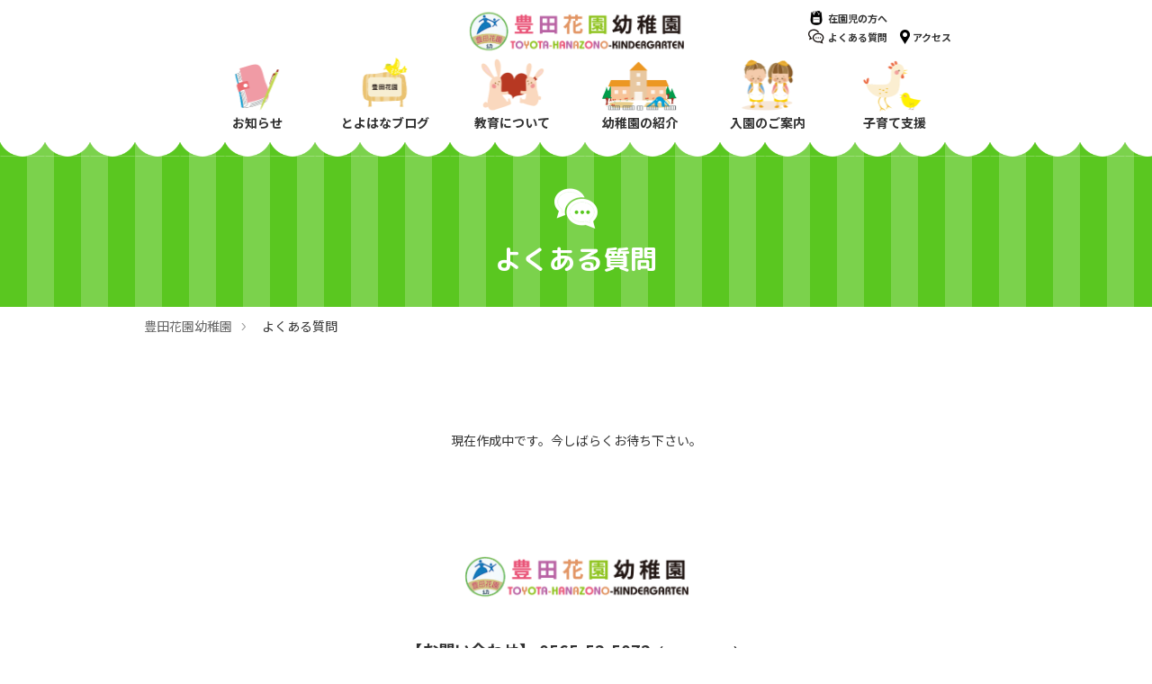

--- FILE ---
content_type: text/html; charset=UTF-8
request_url: https://toyohana.meitetsu-kg.jp/faq/
body_size: 4457
content:
<!DOCTYPE html>
<html class="no-js" lang="ja">
<head>
	
	<meta charset="UTF-8">



<title>よくある質問 | 豊田花園幼稚園 | 豊田市 幼稚園</title>
<meta http-equiv="X-UA-Compatible" content="IE=edge">
<meta name="viewport" content="width=device-width, initial-scale=1.0, viewport-fit=cover">


<meta property="og:url" content="https://toyohana.meitetsu-kg.jp/faq/">
<meta property="og:site_name" content="名鉄学園幼稚園">
<meta property="og:title" content="よくある質問 | 豊田花園幼稚園 | 豊田市 幼稚園">
<meta property="og:type" content="article">



<meta name="twitter:title" content="よくある質問 | 豊田花園幼稚園 | 豊田市 幼稚園">


<meta name="twitter:card" content="summary">


<meta name="twitter:domain" content="toyohana.meitetsu-kg.jp">

<meta name="twitter:image" content="https://toyohana.meitetsu-kg.jp/archives/">












	

	
	<link rel="alternate" type="application/rss+xml" title="RSS 2.0" href="https://toyohana.meitetsu-kg.jp/rss2.xml">
<link rel="icon" type="image/png" href="/themes/hanazono@meitetsu_hananoki/images/favicon.png">
<link rel="stylesheet" href="/themes/system/css/normalize.css?date=20250409093831" >
<link rel="stylesheet" href="/themes/system/css/acms-admin.min.css?date=20250409093831">
<link rel="stylesheet" href="/themes/system/css/acms.min.css?date=20250409093831">
<link rel="stylesheet" href="/themes/meitetsu_hananoki/css/dest/site.min.css?date=20250430111118">
<link rel="stylesheet" href="/themes/meitetsu_hananoki/css/dest/print.min.css?date=20250430111118" media="print">
<link href="/themes/meitetsu_hananoki/js/slick/slick.css?date=20250430111124" rel="stylesheet">
<!-- 構造化データ -->

<script type="application/ld+json">
{
	"@context": "http://schema.org",
	"@type": "BreadcrumbList",
	"itemListElement":
	[
	{
		"@type": "ListItem",
		"position": 1,
		"item":
		{
		"@id": "https://toyohana.meitetsu-kg.jp/",
		"name": "豊田花園幼稚園"
		}
	},
	{
		"@type": "ListItem",
		"position": 2,
		"item":
		{
		"@id": "https://toyohana.meitetsu-kg.jp/faq/",
		"name": "よくある質問"
		}
	}
	]
}
</script>

<link rel="preconnect" href="https://fonts.gstatic.com">
<link rel="preconnect" href="https://fonts.gstatic.com">
<link href="https://fonts.googleapis.com/css2?family=M+PLUS+Rounded+1c:wght@700&family=Noto+Sans+JP:wght@400;700&display=swap" rel="stylesheet"> 
	

	
	<!-- Google Tag Manager -->
<script>(function(w,d,s,l,i){w[l]=w[l]||[];w[l].push({'gtm.start':
new Date().getTime(),event:'gtm.js'});var f=d.getElementsByTagName(s)[0],
j=d.createElement(s),dl=l!='dataLayer'?'&l='+l:'';j.async=true;j.src=
'https://www.googletagmanager.com/gtm.js?id='+i+dl;f.parentNode.insertBefore(j,f);
})(window,document,'script','dataLayer','GTM-WM56FH55');</script>
<!-- End Google Tag Manager -->
<meta name="facebook-domain-verification" content="b7vu3gcmqghhm02l3jlzot1lcldynj" />
<script src="/js/library/jquery/jquery-3.6.1.min.js" charset="UTF-8"></script>

<script src="/acms.js?uaGroup=PC&amp;domains=toyohana.meitetsu-kg.jp,meitetsu-kg.jp&amp;jsDir=js/&amp;themesDir=/themes/&amp;bid=3&amp;cid=29&amp;jQuery=3.6.1&amp;jQueryMigrate=migrate-3.0.1&amp;mediaClientResize=on&amp;fulltimeSSL=1&amp;v=a274ad4a17820e933b6be59d20006007&amp;dbCharset=utf8mb4&amp;umfs=100M&amp;pms=50M&amp;mfu=100&amp;lgImg=width:2000&amp;jpegQuality=85&amp;mediaLibrary=on&amp;edition=standard&amp;urlPreviewExpire=48&amp;timemachinePreviewDefaultDevice=PC&amp;ccd=faq&amp;scriptRoot=/" charset="UTF-8" id="acms-js"></script>
<script src="/themes/system/js/modernizr.js?date=20250409093831"></script>
<script src="/themes/meitetsu_hananoki/js/site.js?date=20250430111114" charset="UTF-8"></script>
<!-- Global site tag (gtag.js) - Google Analytics -->
<script async src="https://www.googletagmanager.com/gtag/js?id=UA-197593095-4"></script>
<script>
  window.dataLayer = window.dataLayer || [];
  function gtag(){dataLayer.push(arguments);}
  gtag('js', new Date());

  gtag('config', 'UA-197593095-4');
</script>


<script src="/themes/meitetsu_hananoki/js/slick/slick.js?date=20250430111124" charset="UTF-8"></script>




<script>
	//ヘッダの固定
    $(function() {
        var headNav = $(".head-wrapper");
        $(window).on('load scroll', function(){
          if($(this).scrollTop() > 500 && headNav.hasClass('fixed') == false) {
          	headNav.addClass('fixed');
          }
          else if($(this).scrollTop() < 100 && headNav.hasClass('fixed') == true){
            headNav.removeClass('fixed');
          }
        });
      });
</script>
	
<meta name="csrf-token" content="dc2b5e245f1631d517e78ee5a2460e53a700c5c9042140470948ad5c84e80083"><script type="text/javascript" src="/js/dest/vendor.js?date=20250409093831" charset="UTF-8" async defer></script>
<script type="text/javascript" src="/js/dest/index.js?date=20250409093831" charset="UTF-8" async defer></script>
<meta name="generator" content="a-blog cms" />
</head>
<body class="category-faq view_status_index">

<!-- ※管理用パーツ -->







<!-- Google Tag Manager (noscript) -->
<noscript><iframe src="https://www.googletagmanager.com/ns.html?id=GTM-WM56FH55"
height="0" width="0" style="display:none;visibility:hidden"></iframe></noscript>
<!-- End Google Tag Manager (noscript) -->





<!-- ヘッダー -->
<header class="head-wrapper" role="banner">
	<div class="header_content">
		<div class="head-container">
			
			<div class="headerlogowrapper">
				<div class="headlogo">
					<a href="https://toyohana.meitetsu-kg.jp/">
						<img src="/themes/hanazono@meitetsu_hananoki/images/header_logo.png" alt="豊田花園幼稚園">
					</a>
				</div>
				<div class="logoright_menu acms-hide-sp">
					<ul>
						<li class="zaien"><a href="/for_parents/">在園児の方へ</a></li>
						<li class="faq"><a href="/faq/">よくある質問</a></li>
						<li class="access"><a href="/access/">アクセス</a></li>
					</ul>
				</div>
			</div>
			<div class="header acms-hide-sp">
				<div class="navcontent js-biggerlink_">
					<a href="/news/">
						<div class="image_wrap">
							<img src="/themes/meitetsu_hananoki/images/header_icon1.png" alt="">
						</div>
						<p class="textwrap">お知らせ</p>
					</a>
				</div>
				<div class="navcontent js-biggerlink_">
					<a href="/blog/">
						<div class="image_wrap">
							<img src="/themes/hanazono@meitetsu_hananoki/images/header_icon2.png" alt="">
						</div>
						<p class="textwrap">とよはなブログ</p>
					</a>
				</div>
				<div class="navcontent js-biggerlink_">
					<a href="/features/">
						<div class="image_wrap">
							<img src="/themes/meitetsu_hananoki/images/header_icon3.png" alt="">
						</div>
						<p class="textwrap">教育について</p>
					</a>
				</div>
				<div class="navcontent js-biggerlink_">
					<a href="/introduction/">
						<div class="image_wrap">
							<img src="/themes/meitetsu_hananoki/images/header_icon4.png" alt="">
						</div>
						<p class="textwrap">幼稚園の紹介</p>
					</a>
					<div class="sub_navi">
						<ul>
							
							
							<li><a href="https://toyohana.meitetsu-kg.jp/introduction/oneday.html">幼稚園の1日</a></li>
							
							<li><a href="https://toyohana.meitetsu-kg.jp/introduction/events.html">年間行事</a></li>
							
							<li><a href="https://toyohana.meitetsu-kg.jp/introduction/lunch.html">給食</a></li>
							
							<li><a href="https://toyohana.meitetsu-kg.jp/introduction/azukari.html">預かり保育</a></li>
							
							<li><a href="https://toyohana.meitetsu-kg.jp/introduction/kagai.html">課外教室</a></li>
							
							<li><a href="https://toyohana.meitetsu-kg.jp/introduction/floor.html">園舎紹介</a></li>
							
							
						</ul>
					</div>
				</div>
				<div class="navcontent js-biggerlink_">
					<a href="/guide/">
						<div class="image_wrap">
							<img src="/themes/meitetsu_hananoki/images/header_icon5.png" alt="">
						</div>
						<p class="textwrap">入園のご案内</p>
					</a>
					<div class="sub_navi">
						<ul>
							
							
							<li><a href="https://toyohana.meitetsu-kg.jp/guide/nensho.html">年少クラス</a></li>
							
							<li><a href="https://toyohana.meitetsu-kg.jp/guide/three_years.html">満3歳児クラス</a></li>
							
							<li><a href="https://toyohana.meitetsu-kg.jp/guide/two_years.html">2歳児入会</a></li>
							
							<li><a href="https://toyohana.meitetsu-kg.jp/guide/other_enter.html">その他の入園</a></li>
							
							
						</ul>
					</div>
				</div>
				<div class="navcontent js-biggerlink_">
					<a href="/support/">
						<div class="image_wrap">
							<img src="/themes/meitetsu_hananoki/images/header_icon6.png" alt="">
						</div>
						<p class="textwrap">子育て支援</p>
					</a>
				</div>
			</div>
			
		</div>
	</div>
	<div class="headerbtmcircle"></div>
</header>
<nav class="site-header acms-hide-pc acms-hide-tablet" aria-label="メニュー">
	<a id="nav-open-btn" href="#mobile-nav" data-target="#mobile-nav" class="nav-menu-btn js-mobile-nav-btn" tabindex="-1" aria-expanded="false"><span class="icon-toggle-menu"></span></a>
	<div class="acms-inline-block acms-float-right">
	</div>
</nav>




<!-- ページタイトル -->



<div class="page-title-wrapper">
	<div class="page-title-inner">
		<div class="acms-container">
			<div class="categoryimage">
				<img src="/media/003/202104/header_icon7.png" alt="">
			</div>
		
			<h1 class="page-title">よくある質問
		</div>
	</div>
</div>





<!-- トピックパス -->

<nav class="topicpath" aria-label="現在位置">
	<ol class="topicpath-list narrow-container sp-container clearfix">
		
		<li class="topicpath-item">
			
			<a href="https://toyohana.meitetsu-kg.jp/" class="topicpath-link">豊田花園幼稚園</a>
		</li>
		

		
		<li class="topicpath-item">
			
			
			<a href="https://toyohana.meitetsu-kg.jp/faq/" class="topicpath-link">よくある質問</a>
		</li>
		

		
	</ol>
</nav>







<!--  -->
<div class="narrow-container">
    <div style="padding: 50px 10px 100px; text-align: center;">
        <p>現在作成中です。今しばらくお待ち下さい。</p>
    </div>
</div>







<!-- お問い合わせ -->



<!-- フッター -->
<div class="kinder_footer">
	<div class="acms-container">
		<div class="footerlogo">
			<a href="https://toyohana.meitetsu-kg.jp/"><img src="/themes/hanazono@meitetsu_hananoki/images/header_logo.png" alt=""></a>
		</div>
		
		<div class="footertel"><p>【お問い合わせ】 0565-52-5072<span>（9:00〜17:00）</span></p></div>
		
		<!-- <div class="footernav">
			<ul>
				<li><a href="/news/">お知らせ</a></li>
				<li><a href="/blog/">はなの木ブログ</a></li>
				<li><a href="/features/">教育の特長</a></li>
				<li><a href="/introduction/">幼稚園の紹介</a></li>
				<li><a href="/guide/">入園のご案内</a></li>
				<li><a href="/support/">子育て支援</a></li>
			</ul>
		</div> -->
	</div>
	
</div>


<footer class="foot-wrapper winter">
	<div class="footerimg"><img src="/themes/meitetsu_hananoki/images/footerimage_winter.png" alt=""></div>
	<div class="footercontent">
		<div class="footer_container">
			<div class="footerlogo"><a href="https://meitetsu-kg.jp/"><img src="/themes/meitetsu_hananoki/images/footerlogo.png" alt="名鉄学園幼稚園"></a></div>
			<!-- <div class="footertel"><p>【お問い合わせ】0566-81-3693<span>（9:00〜17:00）</span></p></div> -->
			<div class="footernav">
				<ul>
					<li><a href="https://meitetsu-kg.jp/kindergarten/">幼稚園について</a>
						<ul>
							<li><a href="https://hananoki.meitetsu-kg.jp/" target="_blank">はなの木幼稚園</a></li>
							<li><a href="https://katsura.meitetsu-kg.jp/" target="_blank">桂幼稚園</a></li>
							<li><a href="https://toyohana.meitetsu-kg.jp/" target="_blank">豊田花園幼稚園</a></li>
						</ul>
					</li>
					<li><a href="https://meitetsu-kg.jp/#welcome">教育について</a></li>
					<li><a href="https://meitetsu-kg.jp/news/">お知らせ</a></li>
					<li><a href="https://meitetsu-kg.jp/recruit/">採用について</a></li>
				</ul>
			</div>
			<!-- <div class="caution_text"><p>本サイトでは、こども達の肖像権・プライバシー保護のため写真の画質を落としています。</p></div> -->
			<div class="border"></div>
			<div class="footer_info">
				<div class="acms-col-4">
					<div class="cityname">知立市</div>
					<div class="en_name"><a href="https://hananoki.meitetsu-kg.jp/" target="_blank">はなの木幼稚園</a></div>
					<div class="footeradress">〒472-0011<br>愛知県知立市昭和5-9</div>
					<div class="maplink"><a href="https://goo.gl/maps/mcxvKS5EMU4aPkjw5" target="_blank">地図はこちら</a></div>
					<div class="instalink"><a href="https://www.instagram.com/hananoki_yochien/" target="_blank"><img src="/themes/meitetsu_hananoki/images/instagram_mark.png" alt=""><span> @hananoki_yochien</span></a></div>
					<div class="policylink"><a href="https://hananoki.meitetsu-kg.jp/policy/" target="_blank">プライバシーポリシー</a></div>
				</div>
				<div class="acms-col-4">
					<div class="cityname">名古屋市西区</div>
					<div class="en_name"><a href="https://katsura.meitetsu-kg.jp/" target="_blank">桂幼稚園</a></div>
					<div class="footeradress">〒451-0014<br>愛知県名古屋市西区又穂町2-1</div>
					<div class="maplink"><a href="https://goo.gl/maps/KVAsqBCEvHqmcqeQ8" target="_blank">地図はこちら</a></div>
					<div class="instalink"><a href="https://www.instagram.com/katsura_yochien/" target="_blank"><img src="/themes/meitetsu_hananoki/images/instagram_mark.png" alt=""><span> @katsura_yochien</span></a></div>
					<div class="policylink"><a href="https://katsura.meitetsu-kg.jp/policy/" target="_blank">プライバシーポリシー</a></div>
				</div>
				<div class="acms-col-4">
					<div class="cityname">豊田市</div>
					<div class="en_name"><a href="https://toyohana.meitetsu-kg.jp/" target="_blank">豊田花園幼稚園</a></div>
					<div class="footeradress">〒473-0924<br>愛知県豊田市花園町塩倉13-3</div>
					<div class="maplink"><a href="https://goo.gl/maps/spofqUVRtPf5V3SL7" target="_blank">地図はこちら</a></div>
					<div class="instalink"><a href="https://www.instagram.com/toyotahanazono_yochien/" target="_blank"><img src="/themes/meitetsu_hananoki/images/instagram_mark.png" alt=""><span> @toyotahanazono_yochien</span></a></div>
					<div class="policylink"><a href="https://toyohana.meitetsu-kg.jp/policy/" target="_blank">プライバシーポリシー</a></div>
				</div>
			</div>
		</div>
		<div class="meitetsulogo"><img src="/themes/meitetsu_hananoki/images/meitetsu_logo.png" alt=""></div>
	</div>
	<div class="meitetsu_text"><a href="https://meitetsu-gakuen.company-guide.jp/" target="_blank">学校法人名鉄学園</a></div>
	<div class="copyright">© 2026 meitetsu gakuen</div>
</footer>








<!-- スマートフォン用 グローバルナビ -->
<div class="acms-hide-pc acms-hide-tablet">
	<div id="mobile-nav" class="js-mobile-nav mobile-nav">
		<div class="mobile-nav-content">
			<div class="spnavlogo"><a href="https://toyohana.meitetsu-kg.jp/"><img src="/themes/hanazono@meitetsu_hananoki/images/header_logo.png" alt="豊田花園幼稚園"></a></div>
			<nav aria-label="メインメニュー" class="mobile-navbar">
				<div class="mobile-nav-inner">
					<ul>
						<li class="js-link_match_location"><a href="/news/">お知らせ</a></li>
						<li class="js-link_match_location"><a href="/blog/">とよはなブログ</a></li>
						<li class="js-link_match_location"><a href="/features/">教育について</a></li>
						<li class="js-link_match_location"><a href="/introduction/">幼稚園の紹介</a></li>
						<li class="js-link_match_location"><a href="/guide/">入園のご案内</a></li>
						<li class="js-link_match_location"><a href="/support/">子育て支援</a></li>
						<li class="zaien"><a href="/for_parents/">在園児の方へ</a></li>
						<li class="faq"><a href="/faq/">よくある質問</a></li>
						<li class="access"><a href="/access/">アクセス</a></li>
					</ul>
				</div>
			</nav>
		</div>
	</div>
</div>


</body>
</html>


--- FILE ---
content_type: text/css
request_url: https://toyohana.meitetsu-kg.jp/themes/system/css/acms-admin.min.css?date=20250409093831
body_size: 220677
content:
@charset "utf-8";
/*
 * acms-admin.css Ver.2.1.1 (http://www.a-blogcms.jp)
 * Copyright a-blog cms | MIT License
 *
 * 使用するテーマに関係なく必要なa-blog cmsのシステムに関わるスタイルの設定です。
 * このCSSファイルを適用しない場合、表示に問題が発生しますのでご注意ください。
 */
.acms-admin-container{max-width:980px;margin-right:auto;margin-left:auto;padding-right:10px;padding-left:10px;box-sizing:border-box}.acms-admin-grid,.acms-admin-grid-r{margin-right:-10px;margin-left:-10px}.acms-admin-grid-r:after,.acms-admin-grid-r:before,.acms-admin-grid:after,.acms-admin-grid:before{display:table;content:" "}.acms-admin-grid-r:after,.acms-admin-grid:after{clear:both}.acms-admin-grid-negative{margin-right:0;margin-left:0}[class*=acms-admin-col]{min-height:1px;padding-right:10px;padding-left:10px}@media (min-width:768px){.acms-admin-grid,.acms-admin-grid-r{margin-right:-10px;margin-left:-10px}[class*=acms-admin-col]{padding-right:10px;padding-left:10px}}[class*=acms-admin-col],[class*=acms-admin-col]:after,[class*=acms-admin-col]:before{box-sizing:border-box}.acms-admin-col-1{float:left;width:8.33333%}.acms-admin-col-2{float:left;width:16.66667%}.acms-admin-col-3{float:left;width:25%}.acms-admin-col-4{float:left;width:33.33333%}.acms-admin-col-5{float:left;width:41.66667%}.acms-admin-col-6{float:left;width:50%}.acms-admin-col-7{float:left;width:58.33333%}.acms-admin-col-8{float:left;width:66.66667%}.acms-admin-col-9{float:left;width:75%}.acms-admin-col-10{float:left;width:83.33333%}.acms-admin-col-11{float:left;width:91.66667%}.acms-admin-col-12{float:none;width:100%}[class*=acms-admin-pull],[class*=acms-admin-push]{position:relative}.acms-admin-push-1{left:8.33333%}.acms-admin-push-2{left:16.66667%}.acms-admin-push-3{left:25%}.acms-admin-push-4{left:33.33333%}.acms-admin-push-5{left:41.66667%}.acms-admin-push-6{left:50%}.acms-admin-push-7{left:58.33333%}.acms-admin-push-8{left:66.66667%}.acms-admin-push-9{left:75%}.acms-admin-push-10{left:83.33333%}.acms-admin-push-11{left:91.66667%}.acms-admin-pull-1{right:8.33333%}.acms-admin-pull-2{right:16.66667%}.acms-admin-pull-3{right:25%}.acms-admin-pull-4{right:33.33333%}.acms-admin-pull-5{right:41.66667%}.acms-admin-pull-6{right:50%}.acms-admin-pull-7{right:58.33333%}.acms-admin-pull-8{right:66.66667%}.acms-admin-pull-9{right:75%}.acms-admin-pull-10{right:83.33333%}.acms-admin-pull-11{right:91.66667%}@media (min-width:480px){.acms-admin-col-sm-1{float:left;width:8.33333%}.acms-admin-col-sm-2{float:left;width:16.66667%}.acms-admin-col-sm-3{float:left;width:25%}.acms-admin-col-sm-4{float:left;width:33.33333%}.acms-admin-col-sm-5{float:left;width:41.66667%}.acms-admin-col-sm-6{float:left;width:50%}.acms-admin-col-sm-7{float:left;width:58.33333%}.acms-admin-col-sm-8{float:left;width:66.66667%}.acms-admin-col-sm-9{float:left;width:75%}.acms-admin-col-sm-10{float:left;width:83.33333%}.acms-admin-col-sm-11{float:left;width:91.66667%}.acms-admin-col-sm-12{float:none;width:100%}[class*=acms-admin-push-sm]{position:relative;right:auto}.acms-admin-push-sm-auto{left:auto}.acms-admin-push-sm-1{left:8.33333%}.acms-admin-push-sm-2{left:16.66667%}.acms-admin-push-sm-3{left:25%}.acms-admin-push-sm-4{left:33.33333%}.acms-admin-push-sm-5{left:41.66667%}.acms-admin-push-sm-6{left:50%}.acms-admin-push-sm-7{left:58.33333%}.acms-admin-push-sm-8{left:66.66667%}.acms-admin-push-sm-9{left:75%}.acms-admin-push-sm-10{left:83.33333%}.acms-admin-push-sm-11{left:91.66667%}[class*=acms-admin-pull-sm]{position:relative;left:auto}.acms-admin-pull-sm-auto{right:auto}.acms-admin-pull-sm-1{right:8.33333%}.acms-admin-pull-sm-2{right:16.66667%}.acms-admin-pull-sm-3{right:25%}.acms-admin-pull-sm-4{right:33.33333%}.acms-admin-pull-sm-5{right:41.66667%}.acms-admin-pull-sm-6{right:50%}.acms-admin-pull-sm-7{right:58.33333%}.acms-admin-pull-sm-8{right:66.66667%}.acms-admin-pull-sm-9{right:75%}.acms-admin-pull-sm-10{right:83.33333%}.acms-admin-pull-sm-11{right:91.66667%}}@media (min-width:768px){.acms-admin-col-md-1{float:left;width:8.33333%}.acms-admin-col-md-2{float:left;width:16.66667%}.acms-admin-col-md-3{float:left;width:25%}.acms-admin-col-md-4{float:left;width:33.33333%}.acms-admin-col-md-5{float:left;width:41.66667%}.acms-admin-col-md-6{float:left;width:50%}.acms-admin-col-md-7{float:left;width:58.33333%}.acms-admin-col-md-8{float:left;width:66.66667%}.acms-admin-col-md-9{float:left;width:75%}.acms-admin-col-md-10{float:left;width:83.33333%}.acms-admin-col-md-11{float:left;width:91.66667%}.acms-admin-col-md-12{float:none;width:100%}[class*=acms-admin-push-md]{position:relative;right:auto}.acms-admin-push-md-auto{left:auto}.acms-admin-push-md-1{left:8.33333%}.acms-admin-push-md-2{left:16.66667%}.acms-admin-push-md-3{left:25%}.acms-admin-push-md-4{left:33.33333%}.acms-admin-push-md-5{left:41.66667%}.acms-admin-push-md-6{left:50%}.acms-admin-push-md-7{left:58.33333%}.acms-admin-push-md-8{left:66.66667%}.acms-admin-push-md-9{left:75%}.acms-admin-push-md-10{left:83.33333%}.acms-admin-push-md-11{left:91.66667%}[class*=acms-admin-pull-md]{position:relative;left:auto}.acms-admin-pull-md-auto{right:auto}.acms-admin-pull-md-1{right:8.33333%}.acms-admin-pull-md-2{right:16.66667%}.acms-admin-pull-md-3{right:25%}.acms-admin-pull-md-4{right:33.33333%}.acms-admin-pull-md-5{right:41.66667%}.acms-admin-pull-md-6{right:50%}.acms-admin-pull-md-7{right:58.33333%}.acms-admin-pull-md-8{right:66.66667%}.acms-admin-pull-md-9{right:75%}.acms-admin-pull-md-10{right:83.33333%}.acms-admin-pull-md-11{right:91.66667%}}@media (min-width:1024px){.acms-admin-col-lg-1{float:left;width:8.33333%}.acms-admin-col-lg-2{float:left;width:16.66667%}.acms-admin-col-lg-3{float:left;width:25%}.acms-admin-col-lg-4{float:left;width:33.33333%}.acms-admin-col-lg-5{float:left;width:41.66667%}.acms-admin-col-lg-6{float:left;width:50%}.acms-admin-col-lg-7{float:left;width:58.33333%}.acms-admin-col-lg-8{float:left;width:66.66667%}.acms-admin-col-lg-9{float:left;width:75%}.acms-admin-col-lg-10{float:left;width:83.33333%}.acms-admin-col-lg-11{float:left;width:91.66667%}.acms-admin-col-lg-12{float:none;width:100%}[class*=acms-admin-push-lg]{position:relative;right:auto}.acms-admin-push-lg-auto{left:auto}.acms-admin-push-lg-1{left:8.33333%}.acms-admin-push-lg-2{left:16.66667%}.acms-admin-push-lg-3{left:25%}.acms-admin-push-lg-4{left:33.33333%}.acms-admin-push-lg-5{left:41.66667%}.acms-admin-push-lg-6{left:50%}.acms-admin-push-lg-7{left:58.33333%}.acms-admin-push-lg-8{left:66.66667%}.acms-admin-push-lg-9{left:75%}.acms-admin-push-lg-10{left:83.33333%}.acms-admin-push-lg-11{left:91.66667%}[class*=acms-admin-pull-lg]{position:relative;left:auto}.acms-admin-pull-lg-auto{right:auto}.acms-admin-pull-lg-1{right:8.33333%}.acms-admin-pull-lg-2{right:16.66667%}.acms-admin-pull-lg-3{right:25%}.acms-admin-pull-lg-4{right:33.33333%}.acms-admin-pull-lg-5{right:41.66667%}.acms-admin-pull-lg-6{right:50%}.acms-admin-pull-lg-7{right:58.33333%}.acms-admin-pull-lg-8{right:66.66667%}.acms-admin-pull-lg-9{right:75%}.acms-admin-pull-lg-10{right:83.33333%}.acms-admin-pull-lg-11{right:91.66667%}}@media (min-width:1440px){.acms-admin-col-xl-1{float:left;width:8.33333%}.acms-admin-col-xl-2{float:left;width:16.66667%}.acms-admin-col-xl-3{float:left;width:25%}.acms-admin-col-xl-4{float:left;width:33.33333%}.acms-admin-col-xl-5{float:left;width:41.66667%}.acms-admin-col-xl-6{float:left;width:50%}.acms-admin-col-xl-7{float:left;width:58.33333%}.acms-admin-col-xl-8{float:left;width:66.66667%}.acms-admin-col-xl-9{float:left;width:75%}.acms-admin-col-xl-10{float:left;width:83.33333%}.acms-admin-col-xl-11{float:left;width:91.66667%}.acms-admin-col-xl-12{float:none;width:100%}[class*=acms-admin-push-xl]{position:relative;right:auto}.acms-admin-push-xl-auto{left:auto}.acms-admin-push-xl-1{left:8.33333%}.acms-admin-push-xl-2{left:16.66667%}.acms-admin-push-xl-3{left:25%}.acms-admin-push-xl-4{left:33.33333%}.acms-admin-push-xl-5{left:41.66667%}.acms-admin-push-xl-6{left:50%}.acms-admin-push-xl-7{left:58.33333%}.acms-admin-push-xl-8{left:66.66667%}.acms-admin-push-xl-9{left:75%}.acms-admin-push-xl-10{left:83.33333%}.acms-admin-push-xl-11{left:91.66667%}[class*=acms-admin-pull-xl]{position:relative;left:auto}.acms-admin-pull-xl-auto{right:auto}.acms-admin-pull-xl-1{right:8.33333%}.acms-admin-pull-xl-2{right:16.66667%}.acms-admin-pull-xl-3{right:25%}.acms-admin-pull-xl-4{right:33.33333%}.acms-admin-pull-xl-5{right:41.66667%}.acms-admin-pull-xl-6{right:50%}.acms-admin-pull-xl-7{right:58.33333%}.acms-admin-pull-xl-8{right:66.66667%}.acms-admin-pull-xl-9{right:75%}.acms-admin-pull-xl-10{right:83.33333%}.acms-admin-pull-xl-11{right:91.66667%}}.acms-admin-entry .acms-admin-col-12{clear:both}.acms-admin-btn{display:inline-block;padding:8px 10px;line-height:1;text-align:center;text-decoration:none;vertical-align:middle;border-radius:3px;transition:background-color .2s,border-color .2s;font-size:14px;color:#333;background-color:#f7f7f7;border:1px solid rgba(0,0,0,.2);transition:background-color .2s}.acms-admin-btn:active,.acms-admin-btn:hover,.acms-admin-btn:link,.acms-admin-btn:visited{color:#333}.acms-admin-btn:hover{text-decoration:none;background-color:#f1f1f1;border-color:rgba(0,0,0,.3)}.acms-admin-btn-active,.acms-admin-btn:active{color:#333;text-decoration:none;background-color:#e1e1e1;border-color:rgba(0,0,0,.3);box-shadow:inset 0 1px 2px rgba(0,0,0,.3)}.acms-admin-btn-active[disabled],.acms-admin-btn:active[disabled]{opacity:1;filter:alpha(opacity=1)}.acms-admin-btn:focus{background-color:#f7f7f7;border-color:#137af3;outline:none;box-shadow:0 0 0 2px rgba(19,122,243,.4)}@media (min-width:768px){.acms-admin-btn{display:inline-block;padding:6px 8px;line-height:1;text-align:center;text-decoration:none;vertical-align:middle;border-radius:3px;transition:background-color .2s,border-color .2s;font-size:12px}}.acms-admin-btn.acms-admin-btn-primary{color:#fff;background-color:#005cee;border:1px solid rgba(0,0,0,.1);transition:background-color .2s}.acms-admin-btn.acms-admin-btn-primary:active,.acms-admin-btn.acms-admin-btn-primary:hover,.acms-admin-btn.acms-admin-btn-primary:link,.acms-admin-btn.acms-admin-btn-primary:visited{color:#fff}.acms-admin-btn.acms-admin-btn-primary:hover{text-decoration:none;background-color:#004cc5;border-color:rgba(0,0,0,.3)}.acms-admin-btn.acms-admin-btn-primary-active,.acms-admin-btn.acms-admin-btn-primary:active{color:#fff;text-decoration:none;background-color:#005cee;border-color:#003a97;box-shadow:inset 0 1px 2px rgba(0,0,0,.3)}.acms-admin-btn.acms-admin-btn-primary-active[disabled],.acms-admin-btn.acms-admin-btn-primary:active[disabled]{opacity:1;filter:alpha(opacity=1)}.acms-admin-btn.acms-admin-btn-primary:focus{background-color:#005cee;border-color:#003a97;outline:none;box-shadow:0 0 0 2px rgba(19,122,243,.4)}.acms-admin-btn.acms-admin-btn-info{color:#fff;background-color:#4b4b4b;border:1px solid rgba(0,0,0,.1);transition:background-color .2s}.acms-admin-btn.acms-admin-btn-info:active,.acms-admin-btn.acms-admin-btn-info:hover,.acms-admin-btn.acms-admin-btn-info:link,.acms-admin-btn.acms-admin-btn-info:visited{color:#fff}.acms-admin-btn.acms-admin-btn-info:hover{text-decoration:none;background-color:#373737;border-color:rgba(0,0,0,.3)}.acms-admin-btn.acms-admin-btn-info-active,.acms-admin-btn.acms-admin-btn-info:active{color:#fff;text-decoration:none;background-color:#4b4b4b;border-color:rgba(0,0,0,.3)}.acms-admin-btn.acms-admin-btn-info-active[disabled],.acms-admin-btn.acms-admin-btn-info:active[disabled]{opacity:1;filter:alpha(opacity=1)}.acms-admin-btn.acms-admin-btn-info:focus{background-color:#4b4b4b;border-color:#202020;outline:none;box-shadow:0 0 0 2px rgba(19,122,243,.4)}.acms-admin-btn.acms-admin-btn-success{color:#fff;background-color:#009812;border:1px solid rgba(0,0,0,.1);transition:background-color .2s}.acms-admin-btn.acms-admin-btn-success:active,.acms-admin-btn.acms-admin-btn-success:hover,.acms-admin-btn.acms-admin-btn-success:link,.acms-admin-btn.acms-admin-btn-success:visited{color:#fff}.acms-admin-btn.acms-admin-btn-success:hover{text-decoration:none;background-color:#007f0f;border-color:rgba(0,0,0,.3)}.acms-admin-btn.acms-admin-btn-success-active,.acms-admin-btn.acms-admin-btn-success:active{color:#fff;text-decoration:none;background-color:#009812;border-color:rgba(0,0,0,.3)}.acms-admin-btn.acms-admin-btn-success-active[disabled],.acms-admin-btn.acms-admin-btn-success:active[disabled]{opacity:1;filter:alpha(opacity=1)}.acms-admin-btn.acms-admin-btn-success:focus{background-color:#009812;border-color:#004108;outline:none;box-shadow:0 0 0 2px rgba(19,122,243,.4)}.acms-admin-btn.acms-admin-btn-warning{color:#fff;background-color:#f9b433;border:1px solid rgba(0,0,0,.1);transition:background-color .2s}.acms-admin-btn.acms-admin-btn-warning:active,.acms-admin-btn.acms-admin-btn-warning:hover,.acms-admin-btn.acms-admin-btn-warning:link,.acms-admin-btn.acms-admin-btn-warning:visited{color:#fff}.acms-admin-btn.acms-admin-btn-warning:hover{text-decoration:none;background-color:#f8a50b;border-color:#cf8906}.acms-admin-btn.acms-admin-btn-warning-active,.acms-admin-btn.acms-admin-btn-warning:active{color:#fff;text-decoration:none;background-color:#f9b433;border-color:#cf8906}.acms-admin-btn.acms-admin-btn-warning-active[disabled],.acms-admin-btn.acms-admin-btn-warning:active[disabled]{opacity:1;filter:alpha(opacity=1)}.acms-admin-btn.acms-admin-btn-warning:focus{background-color:#f9b433;border-color:#cf8906;outline:none;box-shadow:0 0 0 2px rgba(19,122,243,.4)}.acms-admin-btn.acms-admin-btn-danger{color:#fff;background-color:#c5001d;border:1px solid rgba(0,0,0,.1);transition:background-color .2s}.acms-admin-btn.acms-admin-btn-danger:active,.acms-admin-btn.acms-admin-btn-danger:hover,.acms-admin-btn.acms-admin-btn-danger:link,.acms-admin-btn.acms-admin-btn-danger:visited{color:#fff}.acms-admin-btn.acms-admin-btn-danger:hover{text-decoration:none;background-color:#ac0019;border-color:#6e0010}.acms-admin-btn.acms-admin-btn-danger-active,.acms-admin-btn.acms-admin-btn-danger:active{color:#fff;text-decoration:none;background-color:#c5001d;border-color:#6e0010}.acms-admin-btn.acms-admin-btn-danger-active[disabled],.acms-admin-btn.acms-admin-btn-danger:active[disabled]{opacity:1;filter:alpha(opacity=1)}.acms-admin-btn.acms-admin-btn-danger:focus{background-color:#c5001d;border-color:#6e0010;outline:none;box-shadow:0 0 0 2px rgba(19,122,243,.4)}.acms-admin-btn.acms-admin-btn-link,.acms-admin-btn .acms-admin-btn-link:active,.acms-admin-btn .acms-admin-btn-link:hover,.acms-admin-btn .acms-admin-btn-link:visited{color:#428bca;text-decoration:underline;background:none;border-color:transparent!important;border-radius:0}.acms-admin-btn.acms-admin-btn-link:hover{color:#2e67a5}.acms-admin-btn.acms-admin-btn-link:active{box-shadow:none}.acms-admin-select-btn{line-height:1;cursor:pointer;-webkit-appearance:button;position:relative;display:inline-block;max-width:100%;padding:6px 30px 6px 10px;line-height:1.3;text-align:center;text-decoration:none;vertical-align:middle;background:url(../images/marker/arrow_black03.png?v=2025040860211) 100%;background:url("[data-uri]") 100%;background-repeat:no-repeat;background-color:#f7f7f7;border:1px solid #ccc;border-radius:3px;transition:border-color .2s;appearance:none;font-size:16px}.acms-admin-select-btn:hover{border-color:1px solid #aaa}@media (min-width:768px){.acms-admin-select-btn{min-height:26px;padding:5px 30px 4px 8px;font-size:12px}}.acms-admin-btn-flat{display:inline-block;padding:8px 20px;line-height:1;text-align:center;text-decoration:none;vertical-align:middle;border-radius:4px;transition:background-color .2s,border-color .2s;font-size:14px;color:#666;background-color:#eee;border:1px solid rgba(0,0,0,.1);transition:background-color .2s;font-weight:700;line-height:1.2;cursor:pointer}.acms-admin-btn-flat:active,.acms-admin-btn-flat:hover,.acms-admin-btn-flat:link,.acms-admin-btn-flat:visited{color:#666}.acms-admin-btn-flat:hover{text-decoration:none;background-color:#d6d6d6;border-color:rgba(0,0,0,.2);box-shadow:0 1px 1px rgba(0,0,0,.1)}.acms-admin-btn-flat-active,.acms-admin-btn-flat:active{color:#666;text-decoration:none;background-color:rgba(0,0,0,.3);border-color:#a6a6a6;box-shadow:inset 0 1px 2px rgba(0,0,0,.2)}.acms-admin-btn-flat-active[disabled],.acms-admin-btn-flat:active[disabled]{opacity:1;filter:alpha(opacity=1)}.acms-admin-btn-flat:focus{background-color:#d6d6d6;border-color:#137af3;outline:none;box-shadow:inset 0 1px 2px rgba(0,0,0,.2)}@media (min-width:768px){.acms-admin-btn-flat{display:inline-block;padding:6px 8px;line-height:1;text-align:center;text-decoration:none;vertical-align:middle;border-radius:3px;transition:background-color .2s,border-color .2s;font-size:12px}}.acms-admin-btn-flat-primary{color:#fff;background-color:#1871ff;border:1px solid rgba(0,0,0,.1);transition:background-color .2s}.acms-admin-btn-flat-primary:active,.acms-admin-btn-flat-primary:hover,.acms-admin-btn-flat-primary:link,.acms-admin-btn-flat-primary:visited{color:#fff}.acms-admin-btn-flat-primary:hover{text-decoration:none;background-color:#2c7eff;border-color:rgba(0,0,0,.2);box-shadow:0 1px 1px rgba(0,0,0,.1)}.acms-admin-btn-flat-primary-active,.acms-admin-btn-flat-primary:active{color:#fff;text-decoration:none;background-color:#005cee;border-color:rgba(0,0,0,.3);box-shadow:inset 0 1px 2px rgba(0,0,0,.2)}.acms-admin-btn-flat-primary-active[disabled],.acms-admin-btn-flat-primary:active[disabled]{opacity:1;filter:alpha(opacity=1)}.acms-admin-btn-flat-primary:focus{background-color:#005cee;border-color:#137af3;outline:none;box-shadow:inset 0 1px 2px rgba(0,0,0,.2)}.acms-admin-btn-flat-info{color:#fff;background-color:#5f5f5f;border:1px solid rgba(0,0,0,.1);transition:background-color .2s}.acms-admin-btn-flat-info:active,.acms-admin-btn-flat-info:hover,.acms-admin-btn-flat-info:link,.acms-admin-btn-flat-info:visited{color:#fff}.acms-admin-btn-flat-info:hover{text-decoration:none;background-color:#6a6a6a;border-color:rgba(0,0,0,.2);box-shadow:0 1px 1px rgba(0,0,0,.1)}.acms-admin-btn-flat-info-active,.acms-admin-btn-flat-info:active{color:#fff;text-decoration:none;background-color:#4b4b4b;border-color:rgba(0,0,0,.3);box-shadow:inset 0 1px 2px rgba(0,0,0,.2)}.acms-admin-btn-flat-info-active[disabled],.acms-admin-btn-flat-info:active[disabled]{opacity:1;filter:alpha(opacity=1)}.acms-admin-btn-flat-info:focus{background-color:#4b4b4b;border-color:#137af3;outline:none;box-shadow:inset 0 1px 2px rgba(0,0,0,.2)}.acms-admin-btn-flat-success{color:#fff;background-color:#00c117;border:1px solid rgba(0,0,0,.1);transition:background-color .2s}.acms-admin-btn-flat-success:active,.acms-admin-btn-flat-success:hover,.acms-admin-btn-flat-success:link,.acms-admin-btn-flat-success:visited{color:#fff}.acms-admin-btn-flat-success:hover{text-decoration:none;background-color:#00d519;border-color:rgba(0,0,0,.2);box-shadow:0 1px 1px rgba(0,0,0,.1)}.acms-admin-btn-flat-success-active,.acms-admin-btn-flat-success:active{color:#fff;text-decoration:none;background-color:#009812;border-color:rgba(0,0,0,.2);box-shadow:inset 0 1px 2px rgba(0,0,0,.2)}.acms-admin-btn-flat-success-active[disabled],.acms-admin-btn-flat-success:active[disabled]{opacity:1;filter:alpha(opacity=1)}.acms-admin-btn-flat-success:focus{background-color:#009812;border-color:#137af3;outline:none;box-shadow:inset 0 1px 2px rgba(0,0,0,.2)}.acms-admin-btn-flat-warning{color:#fff;background-color:#fac35b;border:1px solid rgba(0,0,0,.1);transition:background-color .2s}.acms-admin-btn-flat-warning:active,.acms-admin-btn-flat-warning:hover,.acms-admin-btn-flat-warning:link,.acms-admin-btn-flat-warning:visited{color:#fff}.acms-admin-btn-flat-warning:hover{text-decoration:none;background-color:#fbca6e;border-color:rgba(0,0,0,.2);box-shadow:0 1px 1px rgba(0,0,0,.1)}.acms-admin-btn-flat-warning-active,.acms-admin-btn-flat-warning:active{color:#fff;text-decoration:none;background-color:#f9b433;border-color:rgba(0,0,0,.2);box-shadow:inset 0 1px 2px rgba(0,0,0,.2)}.acms-admin-btn-flat-warning-active[disabled],.acms-admin-btn-flat-warning:active[disabled]{opacity:1;filter:alpha(opacity=1)}.acms-admin-btn-flat-warning:focus{background-color:#f9b433;border-color:#137af3;outline:none;box-shadow:inset 0 1px 2px rgba(0,0,0,.2)}.acms-admin-btn-flat-danger{color:#fff;background-color:#ee0023;border:1px solid rgba(0,0,0,.1);transition:background-color .2s}.acms-admin-btn-flat-danger:active,.acms-admin-btn-flat-danger:hover,.acms-admin-btn-flat-danger:link,.acms-admin-btn-flat-danger:visited{color:#fff}.acms-admin-btn-flat-danger:hover{text-decoration:none;background-color:#ff0328;border-color:rgba(0,0,0,.2);box-shadow:0 1px 1px rgba(0,0,0,.1)}.acms-admin-btn-flat-danger-active,.acms-admin-btn-flat-danger:active{color:#fff;text-decoration:none;background-color:#c5001d;border-color:rgba(0,0,0,.3);box-shadow:inset 0 1px 2px rgba(0,0,0,.2)}.acms-admin-btn-flat-danger-active[disabled],.acms-admin-btn-flat-danger:active[disabled]{opacity:1;filter:alpha(opacity=1)}.acms-admin-btn-flat-danger:focus{background-color:#c5001d;border-color:#137af3;outline:none;box-shadow:inset 0 1px 2px rgba(0,0,0,.2)}.acms-admin-btn-admin{display:inline-block;padding:8px 10px;line-height:1;text-align:center;text-decoration:none;vertical-align:middle;border-radius:3px;transition:background-color .2s,border-color .2s;font-size:14px;color:#333;background-color:#f7f7f7;border:1px solid rgba(0,0,0,.2);transition:background-color .2s}.acms-admin-btn-admin:active,.acms-admin-btn-admin:hover,.acms-admin-btn-admin:link,.acms-admin-btn-admin:visited{color:#333}.acms-admin-btn-admin:hover{text-decoration:none;background-color:#f1f1f1;border-color:rgba(0,0,0,.3)}.acms-admin-btn-admin-active,.acms-admin-btn-admin:active{color:#333;text-decoration:none;background-color:#e1e1e1;border-color:rgba(0,0,0,.3);box-shadow:inset 0 1px 2px rgba(0,0,0,.3)}.acms-admin-btn-admin-active[disabled],.acms-admin-btn-admin:active[disabled]{opacity:1;filter:alpha(opacity=1)}.acms-admin-btn-admin:focus{background-color:#f7f7f7;border-color:#137af3;outline:none;box-shadow:0 0 0 2px rgba(19,122,243,.4)}@media (min-width:768px){.acms-admin-btn-admin{display:inline-block;padding:6px 8px;line-height:1;text-align:center;text-decoration:none;vertical-align:middle;border-radius:3px;transition:background-color .2s,border-color .2s;font-size:12px}}.acms-admin-btn-admin-primary{color:#fff;background-color:#005cee;border:1px solid rgba(0,0,0,.1);transition:background-color .2s}.acms-admin-btn-admin-primary:active,.acms-admin-btn-admin-primary:hover,.acms-admin-btn-admin-primary:link,.acms-admin-btn-admin-primary:visited{color:#fff}.acms-admin-btn-admin-primary:hover{text-decoration:none;background-color:#004cc5;border-color:rgba(0,0,0,.2)}.acms-admin-btn-admin-primary-active,.acms-admin-btn-admin-primary:active{color:#fff;text-decoration:none;background-color:#004cc5;border-color:rgba(0,0,0,.2)}.acms-admin-btn-admin-primary-active[disabled],.acms-admin-btn-admin-primary:active[disabled]{opacity:1;filter:alpha(opacity=1)}.acms-admin-btn-admin-primary:focus{background-color:#005cee;border-color:#137af3;outline:none;box-shadow:0 0 0 2px rgba(19,122,243,.4)}.acms-admin-btn-admin-info{color:#fff;background-color:#4b4b4b;border:1px solid rgba(0,0,0,.1);transition:background-color .2s}.acms-admin-btn-admin-info:active,.acms-admin-btn-admin-info:hover,.acms-admin-btn-admin-info:link,.acms-admin-btn-admin-info:visited{color:#fff}.acms-admin-btn-admin-info-active,.acms-admin-btn-admin-info:active,.acms-admin-btn-admin-info:hover{text-decoration:none;background-color:#373737;border-color:rgba(0,0,0,.2)}.acms-admin-btn-admin-info-active,.acms-admin-btn-admin-info:active{color:#fff}.acms-admin-btn-admin-info-active[disabled],.acms-admin-btn-admin-info:active[disabled]{opacity:1;filter:alpha(opacity=1)}.acms-admin-btn-admin-info:focus{background-color:#4b4b4b;border-color:#137af3;outline:none;box-shadow:0 0 0 2px rgba(19,122,243,.4)}.acms-admin-btn-admin-danger{color:#fff;background-color:#c5001d;border:1px solid rgba(0,0,0,.1);transition:background-color .2s}.acms-admin-btn-admin-danger:active,.acms-admin-btn-admin-danger:hover,.acms-admin-btn-admin-danger:link,.acms-admin-btn-admin-danger:visited{color:#fff}.acms-admin-btn-admin-danger-active,.acms-admin-btn-admin-danger:active,.acms-admin-btn-admin-danger:hover{text-decoration:none;background-color:#ac0019;border-color:rgba(0,0,0,.2)}.acms-admin-btn-admin-danger-active,.acms-admin-btn-admin-danger:active{color:#fff}.acms-admin-btn-admin-danger-active[disabled],.acms-admin-btn-admin-danger:active[disabled]{opacity:1;filter:alpha(opacity=1)}.acms-admin-btn-admin-danger:focus{background-color:#c5001d;border-color:#137af3;outline:none;box-shadow:0 0 0 2px rgba(19,122,243,.4)}a.acms-admin-btn,a.acms-admin-btn-admin,a.acms-admin-btn-flat{text-decoration:none}.acms-admin-btn-admin-save,.acms-admin-btn-admin-search,.acms-admin-btn-save,.acms-admin-btn-search{min-width:150px}.acms-admin-btn-disabled,button[disabled],fieldset[disabled] .acms-admin-btn,input[type=button][disabled],input[type=image][disabled],input[type=reset][disabled],input[type=submit][disabled]{opacity:.65;filter:alpha(opacity=65);pointer-events:none}.acms-admin-btn-disabled:not(.acms-admin-btn-active),button[disabled]:not(.acms-admin-btn-active),fieldset[disabled] .acms-admin-btn:not(.acms-admin-btn-active),input[type=button][disabled]:not(.acms-admin-btn-active),input[type=image][disabled]:not(.acms-admin-btn-active),input[type=reset][disabled]:not(.acms-admin-btn-active),input[type=submit][disabled]:not(.acms-admin-btn-active){box-shadow:none}.acms-admin-btn-block{display:block;width:100%;padding-right:0;padding-left:0;box-sizing:border-box}.acms-admin-inline-btn{display:inline-block;float:left;margin-right:5px;margin-bottom:10px}.acms-admin-btn-small{padding:7px 6px;font-size:10px}@media screen and (min-width:768px){.acms-admin-btn-small{padding:5px 6px}}.acms-admin-btn-large{padding:13px 16px;font-size:16px;border-radius:4px}@media screen and (min-width:768px){.acms-admin-btn-large{padding:10px 16px}}.acms-admin-btn-icon{padding:2px 5px;font-size:18px}.acms-admin-btn-unstyled{padding:0;background:0;border:0}.acms-admin-btn-unstyled:focus{outline:0}.acms-admin-h1,.acms-admin-style h1{font-size:30px}.acms-admin-h2,.acms-admin-style h2{font-size:24px}.acms-admin-h3,.acms-admin-style h3{font-size:18px}.acms-admin-h4,.acms-admin-style h4{font-size:16px}.acms-admin-h5,.acms-admin-style h5{font-size:14px}.acms-admin-h6,.acms-admin-style h6{font-size:12px}.acms-admin-h1,.acms-admin-h2,.acms-admin-h3,.acms-admin-h4,.acms-admin-h5,.acms-admin-h6{margin:0 0 20px}*+.acms-admin-h1,*+.acms-admin-h2,*+.acms-admin-h3,*+.acms-admin-h4,*+.acms-admin-h5,*+.acms-admin-h6{margin-top:35px}.acms-admin-p,.acms-admin-style p{margin:0 0 15px}*+.acms-admin-p,*+.acms-admin-style p{margin-top:15px}.acms-admin-dl,.acms-admin-ol,.acms-admin-style dl,.acms-admin-style ol,.acms-admin-style ul,.acms-admin-ul{margin-top:0}.acms-admin-list-nostyle{margin:0;padding-left:0;list-style:none}.acms-admin-list-inline{padding-left:0}.acms-admin-list-inline li{display:inline-block;margin-bottom:5px;padding-right:20px}.acms-admin-dl dt,.acms-admin-style dl dt{font-weight:700}.acms-admin-dl dd,.acms-admin-style dl dd{margin-bottom:10px;margin-left:0}.acms-admin-dl-horizontal dt,.acms-admin-dl-line dt{float:left;clear:left;width:160px;overflow:hidden;white-space:nowrap;text-align:left;text-overflow:ellipsis}.acms-admin-dl-horizontal dd,.acms-admin-dl-line dd{margin:0;padding-left:0}.acms-admin-dl-horizontal dd:after,.acms-admin-dl-horizontal dd:before,.acms-admin-dl-line dd:after,.acms-admin-dl-line dd:before{display:table;content:" "}.acms-admin-dl-horizontal dd:after,.acms-admin-dl-line dd:after{clear:both}.acms-admin-dl-line dt{padding-top:10px}.acms-admin-dl-line dd{padding-top:10px;padding-bottom:10px;border-bottom:1px solid #ccc}@media (min-width:768px){.acms-admin-dl-horizontal dt,.acms-admin-dl-line dt{float:left;text-align:right}.acms-admin-dl-horizontal dd,.acms-admin-dl-line dd{padding-left:180px}}.acms-admin-blockquote,.acms-admin-style blockquote{margin-top:0;margin-right:0;margin-left:0;padding-top:10px;padding-bottom:10px;padding-left:20px;border-left:5px solid #ccc}.acms-admin-icon{padding-right:10px}[class*=acms-admin-icon-]{display:inline-block;font-weight:400;font-family:acms-admin-fonts;font-style:normal;line-height:1;text-transform:none;text-decoration:inherit;vertical-align:middle;speak:none;-webkit-font-smoothing:antialiased;-moz-osx-font-smoothing:grayscale}.acms-admin-pre,.acms-admin-style pre{padding:10px;white-space:pre-wrap;word-wrap:break-word;background-color:#fafafa;border:1px solid #dfdfdf;border-radius:5px}.acms-admin-code,.acms-admin-pre code,.acms-admin-style code{margin:0 5px;padding:2px 5px;color:#da0909;background-color:#fff3f3;border:1px solid #ffabab;border-radius:3px}.acms-admin-code,.acms-admin-pre,.acms-admin-pre code,.acms-admin-pre kbd,.acms-admin-pre samp,.acms-admin-style code,.acms-admin-style kbd,.acms-admin-style pre,.acms-admin-style samp{font-family:Menlo,Monaco,Courier New,monospace}button,input,select,textarea{margin:0;box-sizing:border-box}button,input[type=button],input[type=reset],input[type=submit]{cursor:pointer;-webkit-appearance:button}input[type=checkbox],input[type=radio],select{cursor:pointer}textarea{overflow:auto;vertical-align:top}label{display:inline-block}.acms-admin-form input[type=date],.acms-admin-form input[type=datetime-local],.acms-admin-form input[type=datetime],.acms-admin-form input[type=email],.acms-admin-form input[type=month],.acms-admin-form input[type=number],.acms-admin-form input[type=password],.acms-admin-form input[type=search],.acms-admin-form input[type=tel],.acms-admin-form input[type=text],.acms-admin-form input[type=time],.acms-admin-form input[type=url],.acms-admin-form input[type=week]{min-height:32px;padding-right:8px;padding-left:8px;color:#333;font-size:16px;line-height:1.8;vertical-align:middle;background:#fbfbfb;border:1px solid rgba(0,0,0,.2);border-radius:3px;box-shadow:inset 0 1px 1px rgba(0,0,0,.1);transition:background-color .2s;-webkit-appearance:none}.acms-admin-form input[type=date]:hover,.acms-admin-form input[type=datetime-local]:hover,.acms-admin-form input[type=datetime]:hover,.acms-admin-form input[type=email]:hover,.acms-admin-form input[type=month]:hover,.acms-admin-form input[type=number]:hover,.acms-admin-form input[type=password]:hover,.acms-admin-form input[type=search]:hover,.acms-admin-form input[type=tel]:hover,.acms-admin-form input[type=text]:hover,.acms-admin-form input[type=time]:hover,.acms-admin-form input[type=url]:hover,.acms-admin-form input[type=week]:hover{background:#fff;border-color:rgba(0,0,0,.3)}.acms-admin-form input[type=date]:focus,.acms-admin-form input[type=datetime-local]:focus,.acms-admin-form input[type=datetime]:focus,.acms-admin-form input[type=email]:focus,.acms-admin-form input[type=month]:focus,.acms-admin-form input[type=number]:focus,.acms-admin-form input[type=password]:focus,.acms-admin-form input[type=search]:focus,.acms-admin-form input[type=tel]:focus,.acms-admin-form input[type=text]:focus,.acms-admin-form input[type=time]:focus,.acms-admin-form input[type=url]:focus,.acms-admin-form input[type=week]:focus{background:#fff;border-color:#137af3;outline:none;box-shadow:0 0 0 2px rgba(19,122,243,.4),inset 0 1px 1px rgba(0,0,0,.1)}.acms-admin-form input[type=date]:disabled,.acms-admin-form input[type=datetime-local]:disabled,.acms-admin-form input[type=datetime]:disabled,.acms-admin-form input[type=email]:disabled,.acms-admin-form input[type=month]:disabled,.acms-admin-form input[type=number]:disabled,.acms-admin-form input[type=password]:disabled,.acms-admin-form input[type=search]:disabled,.acms-admin-form input[type=tel]:disabled,.acms-admin-form input[type=text]:disabled,.acms-admin-form input[type=time]:disabled,.acms-admin-form input[type=url]:disabled,.acms-admin-form input[type=week]:disabled{color:#999;background-color:#f5f5f5;border-color:#ddd;cursor:not-allowed}.acms-admin-form input[type=date].acms-admin-form-large,.acms-admin-form input[type=datetime-local].acms-admin-form-large,.acms-admin-form input[type=datetime].acms-admin-form-large,.acms-admin-form input[type=email].acms-admin-form-large,.acms-admin-form input[type=month].acms-admin-form-large,.acms-admin-form input[type=number].acms-admin-form-large,.acms-admin-form input[type=password].acms-admin-form-large,.acms-admin-form input[type=search].acms-admin-form-large,.acms-admin-form input[type=tel].acms-admin-form-large,.acms-admin-form input[type=text].acms-admin-form-large,.acms-admin-form input[type=time].acms-admin-form-large,.acms-admin-form input[type=url].acms-admin-form-large,.acms-admin-form input[type=week].acms-admin-form-large{min-height:44px;font-size:20px}.acms-admin-form input[type=date].acms-admin-form-small,.acms-admin-form input[type=datetime-local].acms-admin-form-small,.acms-admin-form input[type=datetime].acms-admin-form-small,.acms-admin-form input[type=email].acms-admin-form-small,.acms-admin-form input[type=month].acms-admin-form-small,.acms-admin-form input[type=number].acms-admin-form-small,.acms-admin-form input[type=password].acms-admin-form-small,.acms-admin-form input[type=search].acms-admin-form-small,.acms-admin-form input[type=tel].acms-admin-form-small,.acms-admin-form input[type=text].acms-admin-form-small,.acms-admin-form input[type=time].acms-admin-form-small,.acms-admin-form input[type=url].acms-admin-form-small,.acms-admin-form input[type=week].acms-admin-form-small{min-height:26px;font-size:16px}.acms-admin-form input[type=search]{-webkit-appearance:none}.acms-admin-form .entryFormLiteEditor,.acms-admin-form textarea{font-size:16px;padding:5px 5px 4px;overflow:auto;color:#333;line-height:1.7;background:#fbfbfb;border:1px solid rgba(0,0,0,.2);border-radius:3px;box-shadow:inset 0 1px 1px rgba(0,0,0,.1);transition:background-color .2s;resize:vertical}.acms-admin-form .entryFormLiteEditor:hover,.acms-admin-form textarea:hover{background:#fff;border-color:rgba(0,0,0,.3)}.acms-admin-form .entryFormLiteEditor:focus,.acms-admin-form textarea:focus{background:#fff;border-color:#137af3;outline:none;box-shadow:0 0 0 2px rgba(19,122,243,.4),inset 0 1px 1px rgba(0,0,0,.1)}.acms-admin-form .entryFormLiteEditor:disabled,.acms-admin-form textarea:disabled{color:#999;background-color:#f5f5f5;border-color:#ddd;cursor:not-allowed}.acms-admin-form .entryFormLiteEditor.acms-admin-form-large,.acms-admin-form textarea.acms-admin-form-large{font-size:20px;vertical-align:middle}.acms-admin-form .entryFormLiteEditor.acms-admin-form-small,.acms-admin-form textarea.acms-admin-form-small{font-size:10px}.acms-admin-form .entryFormLiteEditor img{max-width:100%}.acms-admin-form input[type=email]:-moz-input-placeholder,.acms-admin-form input[type=password]:-moz-input-placeholder,.acms-admin-form input[type=search]:-moz-input-placeholder,.acms-admin-form input[type=tel]:-moz-input-placeholder,.acms-admin-form input[type=text]:-moz-input-placeholder,.acms-admin-form input[type=url]:-moz-input-placeholder,.acms-admin-form textarea:-moz-input-placeholder{color:#aaa}.acms-admin-form input[type=email]:-ms-input-placeholder,.acms-admin-form input[type=password]:-ms-input-placeholder,.acms-admin-form input[type=search]:-ms-input-placeholder,.acms-admin-form input[type=tel]:-ms-input-placeholder,.acms-admin-form input[type=text]:-ms-input-placeholder,.acms-admin-form input[type=url]:-ms-input-placeholder,.acms-admin-form textarea:-ms-input-placeholder{color:#aaa}.acms-admin-form input[type=email]::-webkit-input-placeholder,.acms-admin-form input[type=password]::-webkit-input-placeholder,.acms-admin-form input[type=search]::-webkit-input-placeholder,.acms-admin-form input[type=tel]::-webkit-input-placeholder,.acms-admin-form input[type=text]::-webkit-input-placeholder,.acms-admin-form input[type=url]::-webkit-input-placeholder,.acms-admin-form textarea::-webkit-input-placeholder{color:#aaa}.acms-admin-form .acms-admin-form-select,.acms-admin-form select{position:relative;display:inline-block;max-width:100%;padding:6px 30px 6px 10px;line-height:1.3;text-align:center;text-decoration:none;vertical-align:middle;background:url(../images/marker/arrow_black03.png?v=2025040860211) 100%;background:url("[data-uri]") 100%;background-repeat:no-repeat;background-color:#f7f7f7;border:1px solid #ccc;border-radius:3px;transition:border-color .2s;appearance:none;font-size:16px;text-align:left}.acms-admin-form .acms-admin-form-select:hover,.acms-admin-form select:hover{border-color:1px solid #aaa}.acms-admin-form .acms-admin-form-select:focus,.acms-admin-form select:focus{border-color:#137af3;outline:none}.acms-admin-form .acms-admin-form-select:disabled,.acms-admin-form select:disabled{color:#999;background-color:#f5f5f5;border-color:#ddd;cursor:not-allowed}.acms-admin-form select::-ms-expand{display:none}.acms-admin-form select[multiple=multiple]{padding:7px 10px;background:#fff;box-shadow:inset 0 1px 1px rgba(0,0,0,.1);-webkit-appearance:none}.acms-admin-form select[multiple=multiple]:focus{border-color:#137af3;outline:none;box-shadow:0 0 0 2px rgba(19,122,243,.4)}.acms-admin-form select[multiple=multiple]:disabled{color:#999;background-color:#f5f5f5;border-color:#ddd;cursor:not-allowed}.acms-admin-form .select2-container--default .select2-selection--single .select2-selection__arrow b{left:5px;border-color:#999 transparent transparent}.select2-container{vertical-align:middle!important}.select2-container.select2-in-modal{z-index:100045}.select2-container .select2-selection.acms-admin-selectbox{height:auto;padding-top:7px;padding-bottom:7px;color:#000;background-color:#f7f7f7;border-color:rgba(0,0,0,.2);border-radius:3px;font-size:16px}.select2-container .select2-selection.acms-admin-selectbox:hover{background-color:#f7f7f7;border-color:rgba(0,0,0,.3)}.select2-container .select2-selection.acms-admin-selectbox .select2-selection__rendered{padding-right:30px;line-height:1}.select2-container .select2-selection.acms-admin-selectbox .select2-selection__arrow{margin-top:3px}@media (min-width:768px){.select2-container .select2-selection.acms-admin-selectbox{padding-top:6px;padding-bottom:6px;line-height:1;font-size:12px}.select2-container .select2-selection.acms-admin-selectbox .select2-selection__arrow{margin-top:0}}.select2-container .acms-admin-select-dropdown.select2-dropdown{border:1px solid rgba(0,0,0,.2);box-shadow:0 3px 10px 0 rgba(0,0,0,.2)}.select2-container .acms-admin-select-dropdown .select2-search__field{color:#333;line-height:1;background:#fbfbfb;border:1px solid rgba(0,0,0,.2);border-radius:3px;box-shadow:inset 0 1px 1px rgba(0,0,0,.1);transition:background-color .2s}.select2-container .acms-admin-select-dropdown .select2-search__field:hover{background:#fff;border-color:rgba(0,0,0,.3)}.select2-container .acms-admin-select-dropdown .select2-search__field:focus{background:#fff;border-color:#137af3;outline:none;box-shadow:0 0 0 2px rgba(19,122,243,.4),inset 0 1px 1px rgba(0,0,0,.1)}.select2-container .acms-admin-select-dropdown .select2-results__option{padding:3px 6px}.select2-container .acms-admin-select-dropdown .select2-results__option[aria-selected=true]{background-color:#dae6fb}.select2-container .acms-admin-select-dropdown .select2-results__option[aria-selected=true].select2-results__option--highlighted[aria-selected]{background-color:#5897fb}.select2-container .acms-admin-select-dropdown .select2-results__group{padding:2px 5px;color:#616161;background:#f1f1f1;font-size:12px}@media (min-width:768px){.acms-admin-form input[type=date],.acms-admin-form input[type=datetime-local],.acms-admin-form input[type=datetime],.acms-admin-form input[type=email],.acms-admin-form input[type=month],.acms-admin-form input[type=number],.acms-admin-form input[type=password],.acms-admin-form input[type=search],.acms-admin-form input[type=tel],.acms-admin-form input[type=text],.acms-admin-form input[type=time],.acms-admin-form input[type=url],.acms-admin-form input[type=week]{min-height:26px;padding-right:4px;padding-left:4px;font-size:12px}.acms-admin-form input[type=date].acms-admin-form-small,.acms-admin-form input[type=datetime-local].acms-admin-form-small,.acms-admin-form input[type=datetime].acms-admin-form-small,.acms-admin-form input[type=email].acms-admin-form-small,.acms-admin-form input[type=month].acms-admin-form-small,.acms-admin-form input[type=number].acms-admin-form-small,.acms-admin-form input[type=password].acms-admin-form-small,.acms-admin-form input[type=search].acms-admin-form-small,.acms-admin-form input[type=tel].acms-admin-form-small,.acms-admin-form input[type=text].acms-admin-form-small,.acms-admin-form input[type=time].acms-admin-form-small,.acms-admin-form input[type=url].acms-admin-form-small,.acms-admin-form input[type=week].acms-admin-form-small{min-height:22px;font-size:12px}.acms-admin-form input[type=date].acms-admin-form-large,.acms-admin-form input[type=datetime-local].acms-admin-form-large,.acms-admin-form input[type=datetime].acms-admin-form-large,.acms-admin-form input[type=email].acms-admin-form-large,.acms-admin-form input[type=month].acms-admin-form-large,.acms-admin-form input[type=number].acms-admin-form-large,.acms-admin-form input[type=password].acms-admin-form-large,.acms-admin-form input[type=search].acms-admin-form-large,.acms-admin-form input[type=tel].acms-admin-form-large,.acms-admin-form input[type=text].acms-admin-form-large,.acms-admin-form input[type=time].acms-admin-form-large,.acms-admin-form input[type=url].acms-admin-form-large,.acms-admin-form input[type=week].acms-admin-form-large{min-height:38px;font-size:16px}.acms-admin-form .entryFormLiteEditor,.acms-admin-form textarea{font-size:12px}.acms-admin-form select{min-height:26px;padding:5px 30px 4px 8px;font-size:12px}}@media (-ms-high-contrast:none){.acms-admin-form select{padding-right:30px}}.acms-admin-form-block{display:block}.acms-admin-form-inline,.acms-admin-form-inline label{display:inline}.acms-admin-form-group{margin-bottom:10px}.acms-admin-form-group:after,.acms-admin-form-group:before{display:table;content:" "}.acms-admin-form-group:after{clear:both}.acms-admin-form-action{display:table;border-collapse:separate;border-spacing:0}.acms-admin-form-action .acms-admin-form-side,.acms-admin-form-action .acms-admin-form-side-btn,.acms-admin-form-action input{display:table-cell}.acms-admin-form-action .acms-admin-form-side{width:1%;padding:0 6px;color:#333;line-height:1;font-size:14px;vertical-align:middle;background:#ececec;border:1px solid rgba(0,0,0,.2);border-radius:3px}.acms-admin-form-action .acms-admin-form-side:active,.acms-admin-form-action .acms-admin-form-side:focus,.acms-admin-form-action .acms-admin-form-side:hover,.acms-admin-form-action .acms-admin-form-side:link,.acms-admin-form-action .acms-admin-form-side:visited{color:#333}.acms-admin-form-action a.acms-admin-form-side{text-decoration:none}.acms-admin-form-action a.acms-admin-form-side:hover{text-decoration:none;background:#f1f1f1;border-color:rgba(0,0,0,.3)}.acms-admin-form-action .acms-admin-form-side:first-child{border-top-right-radius:0;border-bottom-right-radius:0}.acms-admin-form-action .acms-admin-form-side:last-child{border-top-left-radius:0;border-bottom-left-radius:0}.acms-admin-form-action .acms-admin-form-side-btn{position:relative;width:1%;white-space:nowrap;vertical-align:middle}.acms-admin-form-action .acms-admin-form-side-btn:first-child>.acms-admin-btn,.acms-admin-form-action .acms-admin-form-side-btn:first-child>.acms-admin-btn-admin{vertical-align:top;border-top-right-radius:0;border-bottom-right-radius:0}.acms-admin-form-action .acms-admin-form-side-btn:last-child>.acms-admin-btn,.acms-admin-form-action .acms-admin-form-side-btn:last-child>.acms-admin-btn-admin{vertical-align:top;border-top-left-radius:0;border-bottom-left-radius:0}.acms-admin-form-action .acms-admin-form-side .acms-admin-form-checkbox,.acms-admin-form-action .acms-admin-form-side .acms-admin-form-radio{padding:0}.acms-admin-form-action .acms-admin-form-side .acms-admin-ico-checkbox,.acms-admin-form-action .acms-admin-form-side .acms-admin-ico-radio{margin-right:0}.acms-admin-form-action input[type=email],.acms-admin-form-action input[type=password],.acms-admin-form-action input[type=search],.acms-admin-form-action input[type=text],.acms-admin-form-action input[type=url]{width:100%;height:32px}@media (min-width:768px){.acms-admin-form-action input[type=email],.acms-admin-form-action input[type=password],.acms-admin-form-action input[type=search],.acms-admin-form-action input[type=text],.acms-admin-form-action input[type=url]{height:26px}}.acms-admin-form-action:not(.acms-admin-form-action-separate) input[type=email]:first-child,.acms-admin-form-action:not(.acms-admin-form-action-separate) input[type=password]:first-child,.acms-admin-form-action:not(.acms-admin-form-action-separate) input[type=search]:first-child,.acms-admin-form-action:not(.acms-admin-form-action-separate) input[type=text]:first-child,.acms-admin-form-action:not(.acms-admin-form-action-separate) input[type=url]:first-child{border-right:0;border-top-right-radius:0;border-bottom-right-radius:0}.acms-admin-form-action:not(.acms-admin-form-action-separate) input[type=email]:last-child,.acms-admin-form-action:not(.acms-admin-form-action-separate) input[type=password]:last-child,.acms-admin-form-action:not(.acms-admin-form-action-separate) input[type=search]:last-child,.acms-admin-form-action:not(.acms-admin-form-action-separate) input[type=text]:last-child,.acms-admin-form-action:not(.acms-admin-form-action-separate) input[type=url]:last-child{border-left:0;border-top-left-radius:0;border-bottom-left-radius:0}.acms-admin-form-action.acms-admin-form-action-separate .acms-admin-form-side-btn:first-child{padding:0 10px 0 0}.acms-admin-form-action.acms-admin-form-action-separate .acms-admin-form-side-btn:first-child>.acms-admin-btn,.acms-admin-form-action.acms-admin-form-action-separate .acms-admin-form-side-btn:first-child>.acms-admin-btn-admin{vertical-align:top;border-radius:3px}.acms-admin-form-action.acms-admin-form-action-separate .acms-admin-form-side-btn:last-child{padding:0 0 0 10px}.acms-admin-form-action.acms-admin-form-action-separate .acms-admin-form-side-btn:last-child>.acms-admin-btn,.acms-admin-form-action.acms-admin-form-action-separate .acms-admin-form-side-btn:last-child>.acms-admin-btn-admin{vertical-align:top;border-radius:3px}.acms-admin-form-error{color:#c91032;background:#fff8f8;border-color:#dc8d99}.acms-admin-text-error{display:block;color:red}.acms-admin-form-width-full{width:100%}.acms-admin-form-width-3quarters{width:75%}.acms-admin-form-width-half{width:50%}.acms-admin-form-width-quarter{width:25%}.acms-admin-form-width-large{width:100%;max-width:540px!important}.acms-admin-form-width-medium{width:100%;max-width:380px!important}.acms-admin-form-width-small{width:100%;max-width:220px!important}.acms-admin-form-width-mini{width:100%;max-width:140px!important}.acms-admin-ico-checkbox,.acms-admin-ico-radio{display:inline-block;width:20px;*width:auto;_width:auto;height:20px;*height:auto;_height:auto;margin:0 5px 0 0;vertical-align:middle}.acms-admin-ico-checkbox{background:url(../images/marker/ico_input.png?v=2025040860211) no-repeat 0 0;*background-image:none;_background-image:none;background-size:40px 80px}.acms-admin-form-checkbox input{position:absolute;margin:0;padding:0;font-size:100%;opacity:0}.acms-admin-form-checkbox input:focus+.acms-admin-ico-checkbox,.acms-admin-form-checkbox input:focus+label .acms-admin-ico-checkbox{background:url(../images/marker/ico_input.png?v=2025040860211) no-repeat left -60px;background-size:40px 80px}.acms-admin-form-checkbox input:checked+.acms-admin-ico-checkbox,.acms-admin-form-checkbox input:checked+label .acms-admin-ico-checkbox{background:url(../images/marker/ico_input.png?v=2025040860211) no-repeat left -20px;background-size:40px 80px}.acms-admin-form-checkbox input:disabled+.acms-admin-ico-checkbox,.acms-admin-form-checkbox input:disabled+label .acms-admin-ico-checkbox{background:url(../images/marker/ico_input.png?v=2025040860211) no-repeat left -40px;background-size:40px 80px;cursor:not-allowed}.acms-admin-form-checkbox input:disabled+label{opacity:.6}.acms-admin-form-checkbox input:disabled+label:hover{cursor:not-allowed}.acms-admin-form-checkbox label:hover{cursor:pointer}.acms-admin-ico-radio{background:url(../images/marker/ico_input.png?v=2025040860211) no-repeat -20px top;background-size:40px 80px}.acms-admin-form-radio input{position:absolute;margin:0;padding:0;font-size:100%;opacity:0}.acms-admin-form-radio input:focus+.acms-admin-ico-radio,.acms-admin-form-radio input:focus+label .acms-admin-ico-radio{background:url(../images/marker/ico_input.png?v=2025040860211) no-repeat -20px -60px;background-size:40px 80px}.acms-admin-form-radio input:checked+.acms-admin-ico-radio,.acms-admin-form-radio input:checked+label .acms-admin-ico-radio{background:url(../images/marker/ico_input.png?v=2025040860211) no-repeat -20px -20px;background-size:40px 80px}.acms-admin-form-radio input:disabled+.acms-admin-ico-radio,.acms-admin-form-radio input:disabled+label .acms-admin-ico-radio{background:url(../images/marker/ico_input.png?v=2025040860211) no-repeat -20px -40px;background-size:40px 80px;cursor:not-allowed}.acms-admin-form-radio input:disabled+label{opacity:.6}.acms-admin-form-radio input:disabled+label:hover{cursor:not-allowed}.acms-admin-form-radio label:hover{cursor:pointer}.acms-admin-form-checkbox,.acms-admin-form-radio{position:relative;display:inline-block;margin-right:15px;cursor:pointer;line-height:1.7}.acms-admin-form-radio:before{width:16px;height:16px;border-radius:10px}.acms-admin-btn-checkbox label,.acms-admin-btn-radio label{width:auto}.acms-admin-btn-checkbox{display:none}.acms-admin-btn-checkbox+label{position:relative;display:inline-block;padding:9px;background-color:#fafafa;border:1px solid #cacece;border-radius:3px;box-shadow:0 1px 2px rgba(0,0,0,.05),inset 0 -15px 10px -12px rgba(0,0,0,.05)}.acms-admin-btn-checkbox+label:active,.acms-admin-btn-checkbox:checked+label:active{box-shadow:0 1px 2px rgba(0,0,0,.05),inset 0 1px 3px rgba(0,0,0,.1)}.acms-admin-btn-checkbox:checked+label{color:#fff;background-color:#bbb;border:1px solid #adb8c0;box-shadow:0 1px 2px rgba(0,0,0,.05),inset 0 -15px 10px -12px rgba(0,0,0,.05),inset 15px 10px -12px hsla(0,0%,100%,.1)}.acms-admin-btn-checkbox:checked+label:after{position:absolute;top:0;left:3px;color:#99a1a7;content:"";font-size:14px}.acms-admin-btn-radio{display:none}.acms-admin-btn-radio+label{position:relative;display:inline-block;padding:9px;background-color:#fafafa;border:1px solid #cacece;border-radius:50px;box-shadow:0 1px 2px rgba(0,0,0,.05),inset 0 -15px 10px -12px rgba(0,0,0,.05);-webkit-appearance:none}.acms-admin-btn-radio:checked+label:after{position:absolute;top:3px;left:3px;width:12px;height:12px;text-shadow:0;content:"";font-size:32px}.acms-admin-btn-radio:checked+label{color:#fff;background-color:#bbb;border:1px solid #adb8c0;box-shadow:0 1px 2px rgba(0,0,0,.05),inset 0 -15px 10px -12px rgba(0,0,0,.05),inset 15px 10px -12px hsla(0,0%,100%,.1),inset 0 0 10px rgba(0,0,0,.1)}.acms-admin-btn-radio+label:active,.acms-admin-btn-radio .acms-admin-btn-radio:checked+label:active{box-shadow:0 1px 2px rgba(0,0,0,.05),inset 0 1px 3px rgba(0,0,0,.1)}.acms-admin-action-spacer{margin:10px 0}@media screen and (min-width:1024px){.acms-admin-action-spacer{margin:0 0 0 15px;white-space:nowrap}}@media screen and (min-width:1024px){.acms-admin-action-wrap{display:-ms-flexbox;display:flex}}.acms-admin-table{width:100%;max-width:100%;border-collapse:collapse;border-top:1px solid #ddd}.acms-admin-table td,.acms-admin-table th{padding:10px;vertical-align:top;border-bottom:1px solid #ddd}.acms-admin-table th{text-align:left;vertical-align:top}.acms-admin-table.acms-admin-table-none{border-top:0}.acms-admin-table.acms-admin-table-none td,.acms-admin-table.acms-admin-table-none th{border-bottom:0}.panel-body .acms-admin-table td,.panel-body .acms-admin-table th{padding:5px}.panel-body .acms-admin-table .acms-admin-table-container{padding:10px 5px}.acms-admin-table,.acms-admin-table-admin-edit,.acms-admin-table-admin-edit td,.acms-admin-table-admin-edit th,.acms-admin-table-heading,.acms-admin-table-heading td,.acms-admin-table-heading th,.acms-admin-table:after,.acms-admin-table:before{box-sizing:border-box}.acms-admin-table-admin-edit th{line-height:1.7}.acms-admin-table-heading td,.acms-admin-table-heading th{border-bottom:1px solid #ccc}.acms-admin-table-heading th{color:#404040;background:#f5f5f5}.acms-admin-table-bordered{border-top:1px solid #ddd;border-left:1px solid #ddd}.acms-admin-table-bordered td,.acms-admin-table-bordered th{border-right:1px solid #ddd;border-bottom:1px solid #ddd}.acms-admin-table-striped tr.odd,.acms-admin-table-striped tr:nth-of-type(odd){background:#fff}.acms-admin-table-striped tr.even,.acms-admin-table-striped tr:nth-of-type(2n){background:#f5f5f5}.acms-admin-table-hover-line tr,.acms-admin-table-hover td{transition:background-color .2s}.acms-admin-table-hover tr.hover td,.acms-admin-table-hover tr:focus-within td,.acms-admin-table-hover tr:hover td{background:#e8f2ff;cursor:pointer}.acms-admin-table-hover-line tr:focus-within,.acms-admin-table-hover-line tr:hover,.acms-admin-table-hover tr.hover{background:#e8f2ff}.acms-admin-table-edit{border-top:none}.acms-admin-table-edit td,.acms-admin-table-edit th{vertical-align:middle}.acms-admin-table-edit th{text-align:right}.acms-admin-table-sortable-active td,.acms-admin-table-sortable-active th,.acms-admin-table-sortable-active tr.even td,.acms-admin-table-sortable-active tr.even th,.acms-admin-table-sortable-active tr:nth-of-type(2n) td,.acms-admin-table-sortable-active tr:nth-of-type(2n) th{background-color:#fff}.acms-admin-table-responsive,[class*=acms-admin-table-scroll-]{border:1px solid #ddd}@media (max-width:479px){.acms-admin-table-scroll-xs{margin-bottom:15px;overflow-x:scroll;overflow-y:hidden;-webkit-overflow-scrolling:touch}.acms-admin-table-scroll-xs td:not([style*=max-width]),.acms-admin-table-scroll-xs th:not([style*=max-width]){white-space:nowrap}}@media (min-width:480px) and (max-width:767px){.acms-admin-table-scroll-sm{margin-bottom:15px;overflow-x:scroll;overflow-y:hidden;-webkit-overflow-scrolling:touch}.acms-admin-table-scroll-sm td:not([style*=max-width]),.acms-admin-table-scroll-sm th:not([style*=max-width]){white-space:nowrap}}@media (min-width:768px) and (max-width:1023px){.acms-admin-table-scroll-md{margin-bottom:15px;overflow-x:scroll;overflow-y:hidden;-webkit-overflow-scrolling:touch}.acms-admin-table-scroll-md td:not([style*=max-width]),.acms-admin-table-scroll-md th:not([style*=max-width]){white-space:nowrap}}@media (min-width:1024px) and (max-width:1439px){.acms-admin-table-scroll-lg{margin-bottom:15px;overflow-x:scroll;overflow-y:hidden;-webkit-overflow-scrolling:touch}.acms-admin-table-scroll-lg td:not([style*=max-width]),.acms-admin-table-scroll-lg th:not([style*=max-width]){white-space:nowrap}}@media (min-width:1440px){.acms-admin-table-scroll-xl{margin-bottom:15px;overflow-x:scroll;overflow-y:hidden;-webkit-overflow-scrolling:touch}.acms-admin-table-scroll-xl td:not([style*=max-width]),.acms-admin-table-scroll-xl th:not([style*=max-width]){white-space:nowrap}}@media (max-width:767px){.acms-admin-table-responsive{margin-bottom:15px;overflow-x:scroll;overflow-y:hidden;-webkit-overflow-scrolling:touch}.acms-admin-table-responsive td,.acms-admin-table-responsive th{white-space:nowrap}.acms-admin-table-scrollable td,.acms-admin-table-scrollable th,.js-table-unit-scroll-hint td,.js-table-unit-scroll-hint th{display:table-cell!important;white-space:nowrap}.acms-admin-table-entry td,.acms-admin-table-entry th{display:block;width:100%;padding-right:0;padding-left:0;box-sizing:border-box}.acms-admin-table-entry th{padding-bottom:0;text-align:left}.acms-admin-table-entry td{padding-top:3px}.acms-admin-table-entry .detail-fade-body td,.acms-admin-table-entry .detail-fade-body th{padding-right:10px;padding-left:10px}}.acms-admin-table-admin{width:100%;border-collapse:collapse}.acms-admin-table-admin thead{border-bottom:1px solid #e8e8e8}.acms-admin-table-admin thead th{padding:5px;font-size:13px;font-weight:700}.acms-admin-table-admin td,.acms-admin-table-admin th{padding:8px 5px;line-height:1.3;border-bottom:1px solid #ddd}.acms-admin-table-admin th{text-align:left}.acms-admin-table-admin td{background-color:#fff}@media screen and (max-width:767px){.acms-admin-table-admin td,.acms-admin-table-admin th{padding:5px}}.acms-admin-table-admin-striped tr.odd,.acms-admin-table-admin-striped tr:nth-of-type(odd){background:#fff}.acms-admin-table-admin-striped tr.even,.acms-admin-table-admin-striped tr:nth-of-type(2n){background:#f2f2f4}.acms-admin-table-admin-edit{width:100%;background:#fff;border:1px solid #ddd;font-size:14px}.acms-admin-table-admin-edit thead{border-bottom:1px solid #ddd}.acms-admin-table-admin-edit thead td,.acms-admin-table-admin-edit thead th{padding:3px 10px}.acms-admin-table-admin-edit th{width:250px;color:#424242;text-align:right;vertical-align:top}.acms-admin-table-admin-edit th.acms-admin-table-nowrap{width:1%}.acms-admin-table-admin-edit td,.acms-admin-table-admin-edit th{padding:2px 5px}.acms-admin-table-admin-edit table{width:100%}@media screen and (max-width:767px){.acms-admin-table-admin-edit tbody td,.acms-admin-table-admin-edit tbody th,.acms-admin-table-admin-edit thead td,.acms-admin-table-admin-edit thead th{display:block;width:100%!important}.acms-admin-table-admin-edit tbody th{padding-bottom:5px;text-align:left}.acms-admin-table-admin-edit tbody th+td{padding-bottom:10px}}@media (min-width:768px){.acms-admin-table-admin-edit tr{border-bottom:0}.acms-admin-table-admin-edit td,.acms-admin-table-admin-edit th{padding:5px 10px}.acms-admin-table-admin-edit tr:first-child td,.acms-admin-table-admin-edit tr:first-child th{padding:10px 10px 5px}.acms-admin-table-admin-edit tr:last-child td,.acms-admin-table-admin-edit tr:last-child th{padding:5px 10px 10px}.acms-admin-table-admin-edit tr:only-child td,.acms-admin-table-admin-edit tr:only-child th{padding:10px}.acms-admin-table-admin-edit thead tr:first-child td,.acms-admin-table-admin-edit thead tr:first-child th,.acms-admin-table-admin-edit thead tr:last-child td,.acms-admin-table-admin-edit thead tr:last-child th,.acms-admin-table-admin-edit thead tr:only-child td,.acms-admin-table-admin-edit thead tr:only-child th{padding:3px 10px}}.acms-admin-table-admin-media-edit-wrap{margin:0 -5px}.acms-admin-table-admin-media-edit{width:100%;border:none;border-collapse:collapse;font-size:14px}.acms-admin-table-admin-media-edit th{text-align:right}.acms-admin-table-admin-media-edit td,.acms-admin-table-admin-media-edit th{padding:5px;vertical-align:top}@media screen and (max-width:767px){.acms-admin-table-admin-media-edit th{text-align:left}.acms-admin-table-admin-media-edit td,.acms-admin-table-admin-media-edit th{display:block;text-align:left}}.acms-admin-tabs-panel .acms-admin-table-admin-edit{border:0}.acms-admin-table-admin-edit-bordered{width:100%;font-size:14px}.acms-admin-table-admin-edit-bordered tr{border:1px solid #ddd}.acms-admin-table-admin-edit-bordered th{max-width:250px;padding:10px;text-align:right;vertical-align:top}.acms-admin-table-admin-edit-bordered td,.acms-admin-table-admin-edit-bordered th{padding:5px 10px}.acms-admin-table-admin-edit-bordered-th-x{border-right:1px solid #ddd}.acms-admin-table-admin-edit-bordered table tr{border:none}@media screen and (max-width:767px){.acms-admin-table-admin-edit-bordered td,.acms-admin-table-admin-edit-bordered th{display:block;text-align:left}}.acms-admin-admin-mini-table{width:100%;margin:0;border:1px solid #ddd;border-collapse:collapse;box-sizing:border-box}.acms-admin-admin-mini-table thead{background:#fff;border-bottom:1px solid #ddd}.acms-admin-admin-mini-table td,.acms-admin-admin-mini-table th,.acms-admin-admin-mini-table tr{padding:7px 10px}.acms-admin-admin-mini-table th{text-align:left}.acms-admin-admin-mini-table+p{margin-top:-15px}.acms-admin-admin-mini-table .acms-admin-admin-mini-table-action{width:80px}.acms-admin-admin-mini-table .acms-admin-admin-mini-table-import-action{width:120px}.acms-admin-admin-mini-table ul{margin-bottom:0;padding-left:1em}.acms-admin-table-responsive .acms-admin-admin-mini-table,[class*=acms-admin-table-scroll-] .acms-admin-admin-mini-table{border:0}.acms-admin-table .acms-admin-table-action{width:50px}.acms-admin-table-responsive .acms-admin-table-admin tr:last-child td,[class*=acms-admin-table-scroll-] .acms-admin-table-admin tr:last-child td{border-bottom:0}.acms-admin-table-hover .acms-admin-table-info:hover,.acms-admin-table-hover .acms-admin-table-info:hover td,.acms-admin-table-hover .acms-admin-table-info:hover th,.acms-admin-table-info,.acms-admin-table-info td,.acms-admin-table-info th{background:#bccce2}.acms-admin-table-hover .acms-admin-table-success:hover,.acms-admin-table-hover .acms-admin-table-success:hover td,.acms-admin-table-hover .acms-admin-table-success:hover th,.acms-admin-table-success,.acms-admin-table-success td,.acms-admin-table-success th{background:#aad9cd}.acms-admin-table-hover .acms-admin-table-warning:hover,.acms-admin-table-hover .acms-admin-table-warning:hover td,.acms-admin-table-hover .acms-admin-table-warning:hover th,.acms-admin-table-warning,.acms-admin-table-warning td,.acms-admin-table-warning th{background:#e1d7bb}.acms-admin-table-danger,.acms-admin-table-danger td,.acms-admin-table-danger th,.acms-admin-table-hover .acms-admin-table-danger:hover,.acms-admin-table-hover .acms-admin-table-danger:hover td,.acms-admin-table-hover .acms-admin-table-danger:hover th{background:#e1bcc4}.acms-admin-table-admin-edit-bordered .acms-admin-table-center,.acms-admin-table-admin-edit .acms-admin-table-center,.acms-admin-table-admin .acms-admin-table-center,.acms-admin-table-center{text-align:center}.acms-admin-table-admin-edit-bordered .acms-admin-table-left,.acms-admin-table-admin-edit .acms-admin-table-left,.acms-admin-table-admin .acms-admin-table-left,.acms-admin-table-left{text-align:left}.acms-admin-table-nowrap{width:1%;white-space:nowrap}.acms-admin-table-break-word{word-break:break-word}.acms-admin-heading{margin-bottom:10px;padding:5px 0;color:#333;font-size:18px;border-bottom:2px solid #333}.acms-admin-heading a{color:inherit;text-decoration:none}.acms-admin-page-header{margin-top:45px;margin-bottom:10px;border-bottom:2px solid #333}.acms-admin-page-header a{color:inherit;text-decoration:none}.acms-admin-page-header .acms-admin-page-heading{font-size:28px}.acms-admin-list-group-heading{margin-bottom:0;padding:5px 0;color:#333;border-bottom:2px solid #333}.acms-admin-list-group-heading a{color:inherit;text-decoration:none}.acms-admin-list-group{margin:0;padding:0;list-style:none;border-top:1px solid #e5e5e5}.acms-admin-list-group-heading+.acms-admin-list-group{border-top:0}.acms-admin-list-group+.acms-admin-list-group{margin:0 0 10px}.acms-admin-list-group-item{display:block;padding:10px;color:#333;text-decoration:none;border-bottom:1px solid #e5e5e5}.acms-admin-list-group-item:hover{background:#eee}.acms-admin-list-group-item:active,.acms-admin-list-group-item:focus,.acms-admin-list-group-item:hover,.acms-admin-list-group-item:visited{color:#333;text-decoration:none}.acms-admin-list-group-label-parent{position:relative;padding:10px 30px 10px 10px}.acms-admin-list-group-label{position:absolute;top:10px;right:10px}.acms-admin-list-group-title-link{position:relative;margin:0 10px;text-decoration:none}.acms-admin-list-group-title-link:active,.acms-admin-list-group-title-link:focus,.acms-admin-list-group-title-link:hover,.acms-admin-list-group-title-link:visited{text-decoration:underline}.acms-admin-label{display:inline-block;padding:2px 5px;color:#333;line-height:1.3;vertical-align:middle;background-color:#cacaca;border-radius:3px;font-size:11px}a.acms-admin-label:active,a.acms-admin-label:focus,a.acms-admin-label:link,a.acms-admin-label:visited{color:#333}a.acms-admin-label:hover{color:#333;text-decoration:underline;cursor:pointer}.acms-admin-label-large{padding:4px 7px;font-size:16px}.acms-admin-label-group .acms-admin-label:first-child{border-top-right-radius:0;border-bottom-right-radius:0}.acms-admin-label-group .acms-admin-label:last-child{border-top-left-radius:0;border-bottom-left-radius:0}.acms-admin-label-group .acms-admin-label-side:first-child{border-right:1px solid rgba(0,0,0,.2);border-top-right-radius:0;border-bottom-right-radius:0}.acms-admin-label-group .acms-admin-label-side:last-child{border-left:1px solid rgba(0,0,0,.2);border-top-left-radius:0;border-bottom-left-radius:0}.acms-admin-label-success{color:#0c6b26;background-color:#b7f7a5}a.acms-admin-label-success:active,a.acms-admin-label-success:focus,a.acms-admin-label-success:link,a.acms-admin-label-success:visited{color:#0c6b26}.acms-admin-label-info{color:#044bb1;background-color:#bfd7f9}a.acms-admin-label-info:active,a.acms-admin-label-info:focus,a.acms-admin-label-info:link,a.acms-admin-label-info:visited{color:#044bb1}.acms-admin-label-warning{color:#715e1a;background-color:#ffda6c}a.acms-admin-label-warning:active,a.acms-admin-label-warning:focus,a.acms-admin-label-warning:link,a.acms-admin-label-warning:visited{color:#715e1a}.acms-admin-label-danger{color:#9c0808;background-color:#f9c6c6}a.acms-admin-label-danger:active,a.acms-admin-label-danger:focus,a.acms-admin-label-danger:link,a.acms-admin-label-danger:visited{color:#9c0808}.acms-admin-admin-labelbox{min-width:55px}.acms-admin-badge{padding:3px 7px;color:#333;font-weight:700;background-color:#cacaca;border-radius:10px;font-size:10px}.acms-admin-badge-success{color:#0c6b26;background-color:#b7f7a5}.acms-admin-badge-info{color:#044bb1;background-color:#bfd7f9}.acms-admin-badge-warning{color:#715e1a;background-color:#ffda6c}.acms-admin-badge-danger{color:#9c0808;background-color:#f9c6c6}.acms-admin-badge-approval{color:#fff;background-color:#e20020}.acms-admin-panel{margin-bottom:10px;border:1px solid #9898a2}.acms-admin-panel-header{margin:0;padding:10px;background-color:#9898a2;border-bottom:1px solid #9898a2}.acms-admin-panel-header,.acms-admin-panel-header a{color:#fff}.acms-admin-panel-body+.acms-admin-panel-header{border-top:1px solid #9898a2}.acms-admin-panel-header [class*=acms-admin-icon]{font-size:20px}.acms-admin-panel-title{margin:0;font-size:15px}.acms-admin-panel-title>a{color:inherit}.acms-admin-panel-title>a:hover{color:inherit;opacity:.6}.acms-admin-panel-body{margin:0;padding:10px}.acms-admin-panel-footer{padding:10px;border-top:1px solid #ddd}.acms-admin-panel-info.acms-admin-panel{border-color:#009be6}.acms-admin-panel-info .acms-admin-panel-header,.acms-admin-panel-info .acms-admin-panel-header a{color:#fff;background-color:#009be6;border-color:#009be6}.acms-admin-panel-info .acms-admin-panel-footer{border-color:#009be6}.acms-admin-panel-danger.acms-admin-panel{border-color:#ff5a3c}.acms-admin-panel-danger .acms-admin-panel-header,.acms-admin-panel-danger .acms-admin-panel-header a{color:#fff;background-color:#ff5a3c;border-color:#ff5a3c}.acms-admin-panel-danger .acms-admin-panel-footer{border-color:#ff5a3c}.acms-admin-placeholder-movie{background:url(../images/placeholder/movie.svg?v=2025040860211) 50%;background-repeat:no-repeat;background-size:cover}.acms-admin-toast{position:fixed;top:100%;left:10px;-ms-flex-direction:column;flex-direction:column;max-width:300px;box-shadow:0 3px 6px rgba(0,0,0,.15);-ms-transform:translateY(-100%);transform:translateY(-100%);transition:transform .4s ease}.acms-admin-toast,.acms-admin-toast-header{display:-ms-flexbox;display:flex;width:100%}.acms-admin-toast-header{padding:10px;color:#fff;background:#333;font-size:14px;border-radius:3px 3px 0 0;box-sizing:border-box}.acms-admin-toast-icon-btn{padding:0;border:0;appearance:none;color:#333;background:transparent}.acms-admin-toast-heading{display:-ms-flexbox;display:flex;width:100%;-ms-flex:1;flex:1;margin:0 0 0 10px;color:#fff;font-size:14px;line-height:1.3}.acms-admin-toast-body{display:-ms-flexbox;display:flex;-ms-flex-direction:column;flex-direction:column;width:100%;padding:10px;color:#333;font-size:13px;background:#fff;box-sizing:border-box;transition:opacity .2s}.acms-admin-toast-lead{margin:0 0 15px;font-size:16px;font-weight:700;line-height:1.5}.acms-admin-toast-desc{margin:0;font-size:13px;line-height:1.7}.acms-admin-toast-desc+.acms-admin-toast-desc{margin-top:0}.acms-admin-toast-body :first-chid,.acms-admin-toast-desc:first-chid{background:red}.acms-admin-toast-footer{display:-ms-flexbox;display:flex;width:100%;padding:15px;background:#fff;box-sizing:border-box}.acms-admin-toast-body+.acms-admin-toast-footer{padding-top:0}.acms-admin-toast-closed{-ms-transform:translateY(-36px);transform:translateY(-36px)}.acms-admin-toast-success .acms-admin-toast-header{color:#0c6b26;background:#b7f7a5}.acms-admin-toast-success .acms-admin-toast-heading,.acms-admin-toast-success .acms-admin-toast-icon-btn{color:#0c6b26}.acms-admin-toast-info .acms-admin-toast-header{color:#044bb1;background:#bfd7f9}.acms-admin-toast-info .acms-admin-toast-heading,.acms-admin-toast-info .acms-admin-toast-icon-btn{color:#044bb1}.acms-admin-toast-warning .acms-admin-toast-header{color:#715e1a;background:#ffda6c}.acms-admin-toast-warning .acms-admin-toast-heading,.acms-admin-toast-warning .acms-admin-toast-icon-btn{color:#715e1a}.acms-admin-toast-danger .acms-admin-toast-header{color:#9c0808;background:#f9c6c6}.acms-admin-toast-danger .acms-admin-toast-heading,.acms-admin-toast-danger .acms-admin-toast-icon-btn{color:#9c0808}.js-admin-toast-toggle{z-index:100030}@media screen and (max-width:767px){.acms-admin-toast.acms-admin-toast-static-md{position:static;top:auto;left:auto;max-width:inherit;margin:0 0 15px;-ms-transform:translateY(0);transform:translateY(0)}}.acms-admin-entry [class*=acms-col-]{padding:0}.acms-admin-entry dl,.acms-admin-entry h2,.acms-admin-entry h3,.acms-admin-entry h4,.acms-admin-entry h5,.acms-admin-entry h6,.acms-admin-entry p{margin-right:10px;margin-left:10px}.acms-admin-entry blockquote{margin:0 0 20px;padding:10px 20px;border-left:5px solid #ccc}.acms-admin-entry [class*=column-file],.acms-admin-entry [class*=column-image]{padding-left:10px;padding-right:10px;box-sizing:border-box}.acms-admin-entry [class*=column-map]{border-right:10px solid transparent;border-left:10px solid transparent;box-sizing:border-box}.acms-admin-entry [class*=column-yolp]{padding-left:10px;padding-right:10px;box-sizing:border-box}.acms-admin-entry [class*=column-street-view]:not(.column-street-view-inner){padding-right:10px;padding-left:10px}.acms-admin-entry [class*=column-eximage],.acms-admin-entry [class*=column-media],.acms-admin-entry [class*=column-video],.acms-admin-entry [class*=column-youtube]{padding-left:10px;padding-right:10px;box-sizing:border-box}.acms-admin-entry [class*=column-quote]{margin-right:10px;margin-left:10px}.acms-admin-entry [class*=column-module]{padding-left:10px;padding-right:10px;box-sizing:border-box}[class*=column-eximage],[class*=column-file],[class*=column-image],[class*=column-map],[class*=column-media],[class*=column-module],[class*=column-quote],[class*=column-street-view],[class*=column-video],[class*=column-yolp],[class*=column-youtube]{margin-bottom:20px}[class*=column-eximage],[class*=column-image],[class*=column-media]{display:block}[class*=column-eximage].caption,[class*=column-image].caption,[class*=column-media].caption{margin-bottom:10px}[class*=column-eximage] a,[class*=column-image] a,[class*=column-media] a{display:block}[class*=column-eximage] img,[class*=column-image] img,[class*=column-media] img{max-width:100%;height:auto;vertical-align:top}[class*=column-eximage] .caption,[class*=column-image] .caption,[class*=column-media] .caption{margin:5px 0 0}[class*=column-image][style*=width]{max-width:100%}[class*=column-media] a[href*=media-download]{display:inline-block;width:100%}[class*=column-map]>img,[class*=column-yolp]>img{max-width:100%}[class*=column-map] img,[class*=column-yolp] img{width:auto;height:auto}[class*=column-map]>div{max-width:100%}[class*=column-yolp]{width:auto!important}[class*=column-quote] blockquote{padding:20px 10px 20px 20px}[class*=column-quote] .quoteImageContainer{position:relative;float:left;max-width:154px;margin-right:25px}[class*=column-quote] .quoteImage{display:block;max-width:100%;height:auto}[class*=column-quote] .quoteTitle{margin:0 0 5px;padding:0;line-height:1.4;font-size:18px}[class*=column-quote] .quoteTitleLink{color:#006cd8}[class*=column-quote] .quoteSiteName{margin:0 0 10px;padding:0;color:#666;font-size:11px}[class*=column-quote] .quoteDescription{margin:0;padding:0;color:#333;line-height:1.6;font-size:12px}.column-image-left{float:left;text-align:left}.column-image-right{float:right;text-align:right}.column-image-center{display:block;float:none;margin-right:auto;margin-left:auto;text-align:center}.column-image-auto{float:none}.column-file-left{float:left;text-align:left}.column-file-left+.caption{text-align:left}.column-file-right{float:right;text-align:right}.column-file-right+.caption{text-align:right}.column-file-center{display:block;float:none;margin-right:auto;margin-left:auto;text-align:center}.column-file-center+.caption{text-align:center}.column-file-auto{text-align:auto;float:none}.column-file-auto+.caption{text-align:auto}.column-map-left{float:left;text-align:left}.column-map-right{float:right;text-align:right}.column-map-center{display:block;float:none;margin-right:auto;margin-left:auto;text-align:center}.column-map-auto{float:none}.column-yolp-left{float:left;text-align:left}.column-yolp-right{float:right;text-align:right}.column-yolp-center{display:block;float:none;margin-right:auto;margin-left:auto;text-align:center}.column-yolp-auto{float:none}.column-street-view-left{float:left;text-align:left}.column-street-view-right{float:right;text-align:right}.column-street-view-center{display:block;float:none;margin-right:auto;margin-left:auto;text-align:center}.column-street-view-auto{float:none}.column-youtube-left{float:left;text-align:left}.column-youtube-right{float:right;text-align:right}.column-youtube-center{display:block;float:none;margin-right:auto;margin-left:auto;text-align:center}.column-youtube-auto{float:none}.column-video-left{float:left;text-align:left}.column-video-right{float:right;text-align:right}.column-video-center{display:block;float:none;margin-right:auto;margin-left:auto;text-align:center}.column-video-auto{float:none}.column-eximage-left{float:left;text-align:left}.column-eximage-right{float:right;text-align:right}.column-eximage-center{display:block;float:none;margin-right:auto;margin-left:auto;text-align:center}.column-eximage-auto{float:none}.column-media-left{float:left;text-align:left}.column-media-left :not([href*=media-download]):not([href*=storage])+.caption{text-align:center}.column-media-right{float:right;text-align:right}.column-media-right :not([href*=media-download]):not([href*=storage])+.caption{text-align:center}.column-media-center{display:block;float:none;margin-right:auto;margin-left:auto;text-align:center}.column-media-center :not([href*=media-download]):not([href*=storage])+.caption{text-align:center}.column-media-auto{float:none}.column-media-auto :not([href*=media-download]):not([href*=storage])+.caption{text-align:center}.column-quote-left{float:left;text-align:left}.column-quote-right{float:right;text-align:right}.column-quote-center{display:block;float:none;margin-right:auto;margin-left:auto;text-align:center}.column-quote-auto{float:none}.column-module-left{float:left;text-align:left}.column-module-right{float:right;text-align:right}.column-module-center{display:block;float:none;margin-right:auto;margin-left:auto;text-align:center}.column-module-auto{float:none}.acms-admin-entry-unit-full:not(.acms-admin-unit-size-inherit) [class*=column-file],.acms-admin-entry-unit-full:not(.acms-admin-unit-size-inherit) [class*=column-image],.acms-admin-entry-unit-full:not(.acms-admin-unit-size-inherit) [class*=column-map],.acms-admin-entry-unit-full:not(.acms-admin-unit-size-inherit) [class*=column-street-view],.acms-admin-entry-unit-full:not(.acms-admin-unit-size-inherit) [class*=column-yolp]{width:auto!important;max-width:100%}.acms-admin-entry-unit-full:not(.acms-admin-unit-size-inherit) [class*=column-video],.acms-admin-entry-unit-full:not(.acms-admin-unit-size-inherit) [class*=column-youtube]{width:100%!important}.acms-admin-entry-unit-full:not(.acms-admin-unit-size-inherit) [class*=column-eximage],.acms-admin-entry-unit-full:not(.acms-admin-unit-size-inherit) [class*=column-media],.acms-admin-entry-unit-full:not(.acms-admin-unit-size-inherit) [class*=column-module],.acms-admin-entry-unit-full:not(.acms-admin-unit-size-inherit) [class*=column-quote]{width:auto!important;max-width:100%}@media (max-width:480px){[class*=acms-admin-col-][class*=-right]{float:left}[class*=acms-admin-col-][class*=-right]+*{clear:both}}.entry-container{margin-right:10px;margin-left:10px}.column-pdf-image{width:100%;border:1px solid #aaa}.column-inner-street-view{width:100%;padding-bottom:100%}.column-iframe,.column-youtube{position:relative;width:100%;height:100%;padding-top:30px;padding-bottom:56.25%;overflow:hidden}.column-iframe embed,.column-iframe iframe,.column-iframe object,.column-youtube embed,.column-youtube iframe,.column-youtube object{position:absolute;top:0;left:0;width:100%;height:100%}.acms-admin-img-rounded,.acms-admin-img-rounded img{display:block;max-width:100%;height:auto;border-radius:6px}.acms-admin-img-rounded .acms-admin-img-caption,.acms-admin-img-rounded img .acms-admin-img-caption{border-radius:0 0 6px 6px}.acms-admin-img-shadow{max-width:100%;box-shadow:0 2px 10px rgba(0,0,0,.4)}.acms-admin-img-bordered{max-width:100%;padding:4px;background-color:#fff;border:1px solid #ddd}.acms-admin-img-captionBox{position:relative;display:inline-block;max-width:100%;vertical-align:middle}.acms-admin-img-captionBox:hover .acms-admin-img-hover{opacity:1}.acms-admin-img-caption{position:absolute;right:0;bottom:0;left:0;margin:0;padding:20px 20px 12px;color:#fff;background-color:#333;background-color:rgba(0,0,0,.5)}.acms-admin-img-captionBox img{display:block;max-width:100%;height:auto}.acms-admin-img-hover{opacity:0;transition:all .2s ease-in-out}.acms-admin-thumbnail{display:block;margin-bottom:10px;padding:6px;color:#333;text-decoration:none;background-color:#fff;border:1px solid #eee}.acms-admin-thumbnail img{display:block;max-width:100%;height:auto}.acms-admin-thumbnail:hover{color:currentColor;border:1px solid #e2e2e2;box-shadow:0 2px 4px rgba(0,0,0,.1);cursor:pointer}.acms-admin-summary{display:table;width:100%}.acms-admin-summary+.acms-admin-summary{margin-top:10px}.acms-admin-summary-image{display:table-cell;width:1%;white-space:nowrap;vertical-align:top}.acms-admin-summary-image+.acms-admin-summary-body{padding-left:10px}.acms-admin-summary-image .acms-admin-summary-body+{padding-right:10px}.acms-admin-summary-body{display:table-cell;width:100%;vertical-align:top}.acms-admin-summary-heading{margin:0 0 10px}.acms-admin-navbar{z-index:100009;clear:both;width:100%;margin:0 0 20px;list-style:none outside none;background-color:#333;border-top:1px solid #333;border-bottom:1px solid #333}.acms-admin-navbar ul{display:block;margin:0 auto;padding:0;list-style:none}.acms-admin-navbar #viewing,.acms-admin-navbar a:active,.acms-admin-navbar a:hover,.acms-admin-navbar a:link,.acms-admin-navbar a:visited{display:block;_display:inline-block;padding:0 30px;color:#fff;font-size:14px;line-height:4.5;letter-spacing:0!important;text-decoration:none}.acms-admin-navbar #viewing,.acms-admin-navbar a:hover{text-decoration:none;background:gray}.acms-admin-navbar .stay a,.acms-admin-navbar a:active{background:#666}.acms-admin-navbar #viewing{background:#eee}.acms-admin-navbar li{position:relative;top:0;font-weight:700;white-space:nowrap;border-left:1px solid #ccc}.acms-admin-navbar li:last-child{border-right:1px solid #ccc}.acms-admin-navbar ul ul{position:absolute;top:60px;left:0;z-index:100008;display:none;width:auto;padding:0}.acms-admin-navbar ul ul li{position:relative;clear:left;width:100%;height:40px;font-size:13px;border-right:none;border-left:none}.acms-admin-navbar ul ul a{*width:240px;height:40px!important;padding:0 20px;*overflow:visible;font-size:13px;line-height:3!important;background:#333;border-top:1px solid #333;border-bottom:1px solid #999}.acms-admin-navbar ul ul a:hover{background-color:gray}.acms-admin-navbar ul li.stay ul a{background-color:#333;box-shadow:0 0 0 rgba(0,0,0,.5)}.acms-admin-navbar ul li.stay ul a:hover{background-color:gray}.acms-admin-navbar ul ul ul{position:absolute;top:0;left:100%;width:100%}.acms-admin-navbar ul ul ul a{background:#222;border-top:1px solid #333;border-bottom:1px solid #999}.acms-admin-navbar ul li:hover>ul{display:block}*+html .acms-admin-navbar ul li ul a{width:200px;white-space:normal}@media (min-width:768px){.acms-admin-navbar{height:60px}.acms-admin-navbar ul{display:block;width:940px;margin:0 auto;padding:0;list-style:none}.acms-admin-navbar li{float:left}.acms-admin-navbar #viewing,.acms-admin-navbar a:active,.acms-admin-navbar a:hover,.acms-admin-navbar a:link,.acms-admin-navbar a:visited{height:60px}.acms-admin-navbar ul ul{position:absolute;top:60px;left:0}.acms-admin-navbar ul ul li{position:relative;width:100%;height:40px}.acms-admin-navbar ul ul a{*width:240px;height:40px!important;padding:0 20px}}.acms-admin-sidebar{padding-bottom:40px}.acms-admin-sidebar ul{margin:0;padding-left:0;list-style:none}.acms-admin-sidebar dl{margin-top:0}.acms-admin-sidebar dd{margin:0}.acms-admin-sidebar-title{padding:10px 20px;color:gray;font-weight:400;background-color:#15141c;font-size:14px}@media (min-width:768px){.acms-admin-sidebar-title{padding:5px 20px;background-color:inherit;border-top:1px solid #9e9e9e;font-size:11px}}.acms-admin-sidebar-link a{display:block;padding:11px 20px;line-height:1.2}.acms-admin-sidebar-link .stay,.acms-admin-sidebar-link .stay a:hover,.acms-admin-sidebar-link a:hover{background-color:#fff}.acms-admin-sidebar-link .stay a{color:#3e404d}.acms-admin-sidebar-childlink{background:#353438}.acms-admin-sidebar-sp{display:block}@media (min-width:768px){.acms-admin-sidebar-sp{display:none}}.acms-admin-sidebar-sp p{margin:0}.acms-admin-sidebar-sp li{border-bottom:1px solid #fff}.acms-admin-sidebar-sp .acms-admin-sidebar-box{padding:15px 20px;border-bottom:1px solid #fff}.acms-admin-sidebar-sp .acms-admin-dropdown a{background:url(../images/marker/arrow_white03.png?v=2025040860211) no-repeat 95%}.acms-admin-topicpath{margin:0 0 10px;padding:0;line-height:1;list-style:none;font-size:11px}.acms-admin-topicpath li{float:left;margin-right:5px;color:#999}.acms-admin-topicpath li+li:before{margin-right:5px;color:#999;content:"/"}.acms-admin-topicpath a{color:#333;line-height:1;font-size:11px}.acms-admin-topicpath a:link{text-decoration:none}.acms-admin-topicpath a:hover{text-decoration:underline}.acms-admin-pager{display:inline-block;margin-right:10px;margin-left:10px;padding:0;color:#333;list-style:none;font-size:13px}.acms-admin-pager:after,.acms-admin-pager:before{display:table;content:" "}.acms-admin-pager:after{clear:both}.acms-admin-pager li{float:left;margin-left:4px;text-align:center}.acms-admin-pager li:first-child{margin-left:0}.acms-admin-pager li>a:link{text-decoration:none}.acms-admin-pager li.cur button,.acms-admin-pager li.cur span,.acms-admin-pager li>a,.acms-admin-pager li>button,.acms-admin-pager li span>a{display:inline-block;padding:8px;line-height:1;text-align:center;text-decoration:none;vertical-align:middle;border-radius:3px;transition:background-color .2s,border-color .2s;font-size:14px;background-color:#f7f7f7;border:1px solid rgba(0,0,0,.1);transition:background-color .2s;padding:14px;color:#333}.acms-admin-pager li.cur button:active,.acms-admin-pager li.cur button:hover,.acms-admin-pager li.cur button:link,.acms-admin-pager li.cur button:visited,.acms-admin-pager li.cur span:active,.acms-admin-pager li.cur span:hover,.acms-admin-pager li.cur span:link,.acms-admin-pager li.cur span:visited,.acms-admin-pager li>a:active,.acms-admin-pager li>a:hover,.acms-admin-pager li>a:link,.acms-admin-pager li>a:visited,.acms-admin-pager li>button:active,.acms-admin-pager li>button:hover,.acms-admin-pager li>button:link,.acms-admin-pager li>button:visited,.acms-admin-pager li span>a:active,.acms-admin-pager li span>a:hover,.acms-admin-pager li span>a:link,.acms-admin-pager li span>a:visited{color:#333}.acms-admin-pager li.cur button:hover,.acms-admin-pager li.cur span:hover,.acms-admin-pager li>a:hover,.acms-admin-pager li>button:hover,.acms-admin-pager li span>a:hover{text-decoration:none;background-color:#f7f7f7;border-color:rgba(0,0,0,.2)}.acms-admin-pager li.cur button-active,.acms-admin-pager li.cur button:active,.acms-admin-pager li.cur span-active,.acms-admin-pager li.cur span:active,.acms-admin-pager li>a-active,.acms-admin-pager li>a:active,.acms-admin-pager li>button-active,.acms-admin-pager li>button:active,.acms-admin-pager li span>a-active,.acms-admin-pager li span>a:active{color:#333;text-decoration:none;background-color:#f7f7f7;border-color:rgba(0,0,0,.3)}.acms-admin-pager li.cur button-active[disabled],.acms-admin-pager li.cur button:active[disabled],.acms-admin-pager li.cur span-active[disabled],.acms-admin-pager li.cur span:active[disabled],.acms-admin-pager li>a-active[disabled],.acms-admin-pager li>a:active[disabled],.acms-admin-pager li>button-active[disabled],.acms-admin-pager li>button:active[disabled],.acms-admin-pager li span>a-active[disabled],.acms-admin-pager li span>a:active[disabled]{opacity:1;filter:alpha(opacity=1)}.acms-admin-pager li.cur button:focus,.acms-admin-pager li.cur span:focus,.acms-admin-pager li>a:focus,.acms-admin-pager li>button:focus,.acms-admin-pager li span>a:focus{background-color:#f7f7f7;border-color:#137af3;outline:none;box-shadow:0 0 0 2px rgba(19,122,243,.4)}.acms-admin-pager li.cur button,.acms-admin-pager li.cur span{text-decoration:none;background-color:#efefef;border:1px solid rgba(0,0,0,.3)}.acms-admin-pager li>a:active,.acms-admin-pager li>button:active{background-color:#d0d0d0;border:1px solid rgba(0,0,0,.3)}@media (min-width:768px){.acms-admin-pager{margin-right:0;margin-left:0}.acms-admin-pager li.cur button,.acms-admin-pager li.cur span,.acms-admin-pager li>a,.acms-admin-pager li>button,.acms-admin-pager li span>a{display:inline-block;padding:6px 8px;line-height:1;text-align:center;text-decoration:none;vertical-align:middle;border-radius:3px;transition:background-color .2s,border-color .2s;font-size:14px}}.acms-admin-alert{margin-bottom:20px;padding:20px;color:#404040;font-weight:700;background:#fff;border:1px solid #9898a2;border-radius:0;box-shadow:0 2px 5px 2px rgba(0,0,0,.1);animation:anime1 .5s ease 1 alternate}.acms-admin-alert .acms-admin-icon,.acms-admin-alert .js-acms-alert-close{color:#9898a2}@keyframes anime1{0%{transform:translateY(-5px);opacity:0}to{transform:translate(0);opacity:1}}.acms-admin-alert-info{color:#404040;background:#fff;border-color:#009be6}.acms-admin-alert-info .acms-admin-alert-icon-before,.acms-admin-alert-info .js-acms-alert-close{color:#009be6}.acms-admin-alert-danger{color:#404040;background:#fff;border-color:#ff5a3c}.acms-admin-alert-danger .acms-admin-alert-icon-before,.acms-admin-alert-danger .js-acms-alert-close{color:#ff5a3c}.acms-admin-alert-warning{color:#404040;background:#fff;border-color:#fab44b}.acms-admin-alert-warning .acms-admin-alert-icon-before,.acms-admin-alert-warning .js-acms-alert-close{color:#fab44b}.acms-admin-alert-success{color:#404040;background:#fff;border-color:#00aa64}.acms-admin-alert-success .acms-admin-alert-icon-before,.acms-admin-alert-success .js-acms-alert-close{color:#00aa64}.acms-admin-alert-icon{position:relative;padding:20px 40px 20px 50px}.acms-admin-alert-icon-before{position:absolute;left:20px;font-size:20px}.acms-admin-alert-icon-after{position:absolute;right:20px;font-size:20px}.js-acms-alert-close{top:50%;margin-top:-10px;padding:0;font-weight:400;line-height:1;background:transparent;border:0;outline:0;-webkit-appearance:none;font-size:18px}.acms-admin-timeline{position:relative;padding-left:20px;list-style:none}.acms-admin-timeline:before{position:absolute;width:4px;height:100%;background:#ddd;content:""}.acms-admin-timeline-mark{position:absolute;left:-55px;box-shadow:0 2px 3px rgba(0,0,0,.15)}.acms-admin-timeline-side{position:relative;left:-15px;box-shadow:0 2px 3px rgba(0,0,0,.15)}.acms-admin-timeline-label{padding:5px 10px;font-size:14px}.acms-admin-timeline-status-label{float:left;margin-right:10px;line-height:1.2}.acms-admin-timeline-item-group{margin-top:30px;list-style:none}.acms-admin-timeline-item{position:relative}.acms-admin-timeline-panel{margin:5px 0 20px;padding:10px;border:1px solid #ddd}.acms-admin-timeline-panel [class*=acms-admin-icon]{font-size:inherit}.acms-admin-timeline-time{float:right;color:#aaa}.acms-admin-panel.acms-admin-timeline-panel{padding:0}.acms-admin-btn-group{position:relative;display:table;padding-left:0;vertical-align:middle}.acms-admin-btn-group>.js-acms-btn-admin:first-child:not(:last-child):not(.js-acms-dropdown-toggle){border-top-right-radius:0;border-bottom-right-radius:0}.acms-admin-btn-group>.js-acms-dropdown-toggle:not(:first-child){border-left:0;border-top-left-radius:0;border-bottom-left-radius:0}.acms-admin-btn-group>.acms-admin-btn{display:table-cell;height:32px;margin-right:0;border-radius:0}.acms-admin-btn-group>.acms-admin-btn:first-child{border-top-left-radius:3px;border-bottom-left-radius:3px}.acms-admin-btn-group>.acms-admin-btn:last-child{margin-right:0;border-top-right-radius:3px;border-bottom-right-radius:3px}.acms-admin-btn-group>.acms-admin-btn+.acms-admin-btn{border-left:0}@media screen and (min-width:768px){.acms-admin-btn-group>.acms-admin-btn{height:26px}}.js-acms-dropdown-toggle{position:relative;margin:0;outline:0}.acms-admin-btn-group .js-acms-dropdown-btn{position:absolute;top:0}.js-acms-dropdown-toggle .acms-admin-btn-admin:first-child{border-top-right-radius:0;border-bottom-right-radius:0}.js-acms-dropdown-toggle .acms-admin-btn-admin:nth-child(2){margin-left:-1px;border-top-left-radius:0;border-bottom-left-radius:0}.acms-admin-dropdown-menu,.js-acms-dropdown-menu{position:absolute;top:100%;left:0;z-index:100005;display:none;min-width:160px;margin:2px 0;padding:5px 0;font-size:14px;text-align:left;list-style:none;background:#fff;background-clip:padding-box;border:1px solid rgba(0,0,0,.15);border-radius:3px;box-shadow:0 6px 12px rgba(0,0,0,.175)}.acms-admin-dropdown-menu>li>a,.js-acms-dropdown-menu>li>a{display:block;padding:3px 20px;white-space:nowrap;text-decoration:none}.acms-admin-dropdown-menu a:link,.acms-admin-dropdown-menu a:visited,.js-acms-dropdown-menu a:link,.js-acms-dropdown-menu a:visited{color:#333}.acms-admin-dropdown-menu li,.js-acms-dropdown-menu li{position:relative}.acms-admin-dropdown-menu li:hover,.js-acms-dropdown-menu li:hover{background:#f1f1f1}.acms-admin-dropdown-menu>li.acms-admin-divider,.js-acms-dropdown-menu>li.acms-admin-divider{height:1px;margin:4px 0;background-color:#e5e5e5}.acms-admin-dropdown-right .acms-admin-dropdown-menu,.acms-admin-dropdown-right .js-acms-dropdown-menu{top:5px;left:calc(100% + 5px)}.acms-admin-nav .acms-admin-dropdown-right .acms-admin-dropdown-menu,.acms-admin-nav .acms-admin-dropdown-right .js-acms-dropdown-menu{left:0}@media screen and (min-width:768px){.acms-admin-nav .acms-admin-dropdown-right .acms-admin-dropdown-menu,.acms-admin-nav .acms-admin-dropdown-right .js-acms-dropdown-menu{left:calc(100% - 5px)}}.acms-admin-dropdown-bottom .acms-admin-dropdown-menu,.acms-admin-dropdown-bottom .js-acms-dropdown-menu{top:calc(100% + 10px);left:0}.acms-admin-dropdown-menu .acms-admin-dropdown-current,.js-acms-dropdown-menu .acms-admin-dropdown-current{background-color:#d6eafb}.acms-admin-dropdown-menu .acms-admin-dropdown-current-icon,.js-acms-dropdown-menu .acms-admin-dropdown-current-icon{position:absolute;top:7px;right:10px;display:block;width:10px;height:10px;background-color:#0085e5;border-radius:5px}.acms-admin-navbar-system .js-acms-dropdown-menu{width:210px;margin:0;padding:0;overflow:hidden}.acms-admin-navbar-system .js-acms-dropdown-menu>li>a{padding:10px 20px}.acms-admin-navbar-admin-nav-header{display:-ms-flexbox;display:flex;padding:10px 15px;background-color:#f4f4f4;border-bottom:1px solid #ccc;border-top-left-radius:3px;border-top-right-radius:3px}.acms-admin-navbar-admin-nav-status{-ms-flex:1;flex:1;padding-left:10px}.acms-admin-navbar-admin-nav-username{margin:0 0 2px;font-weight:700;font-size:12px;word-break:break-word}.acms-admin-navbar-admin-nav-usercode{margin:0 0 2px;font-size:10px}.acms-admin-navbar-admin-nav-dropdown-menu{margin:0;padding:0;list-style:none}.acms-admin-navbar-admin-nav-dropdown-menu>li>a{display:block;padding:5px 20px;white-space:nowrap;text-decoration:none}.acms-admin-navbar-admin-nav-dropdown-menu a:link,.acms-admin-navbar-admin-nav-dropdown-menu a:visited{color:#333}.acms-admin-navbar-admin-nav-dropdown-menu li{position:relative}.acms-admin-navbar-admin-nav-dropdown-menu li:hover{background:#f1f1f1}.acms-admin-navbar-admin-nav-dropdown-menu>li.acms-admin-divider{height:1px;margin:4px 0;background-color:#e5e5e5}@media screen and (max-width:767px){.acms-admin-dropdown-toggle-sp .js-acms-dropdown-menu{position:static!important;top:0;left:0;padding:0;border-radius:0;box-shadow:none}.acms-admin-dropdown-toggle-sp .js-acms-dropdown-menu>li>a{padding:10px 20px}}.acms-admin-dropdown-title{padding:3px 20px;color:#999}.acms-admin-arrow-bottom{position:relative;top:2px;border:4px solid #000;border-color:transparent;border-top-color:#999}.acms-admin-arrow-bottom,.acms-admin-arrow-right{display:inline-block;width:0;height:0;margin-left:5px}.acms-admin-arrow-right{border:4px solid #000;border-color:transparent;border-left-color:#999}.acms-admin-btn-group .acms-admin-arrow-bottom{margin-left:0}.acms-admin-tooltip-wrap{position:fixed;top:0;left:0;z-index:100043;width:100%}.acms-admin-tooltip{position:absolute;z-index:100043;display:inline-block;max-width:300px;padding:6px 10px;color:#fff;word-break:break-all;background:#333;border-radius:4px;opacity:.9;font-size:11px}.acms-admin-tooltip a{color:#8ebef7;text-decoration:underline}.acms-admin-tooltip a:hover{text-decoration:none}.acms-admin-tooltip:after{position:absolute;top:100%;left:50%;width:0;height:0;margin-left:-6px;border:6px solid transparent;border-top-color:#333;content:" "}.acms-admin-tooltip.top-left:after{right:10px;left:auto}.acms-admin-tooltip.top-right:after{right:auto;left:15px}.acms-admin-tooltip.bottom-left:after,.acms-admin-tooltip.bottom:after{top:0;margin-top:-10px;border-top-color:transparent;border-bottom-color:#333}.acms-admin-tooltip.bottom-left:after{right:10px;left:auto}.acms-admin-tooltip.bottom-right:after{top:0;right:auto;left:15px;margin-top:-10px;border-top-color:transparent;border-bottom-color:#333}.acms-admin-tooltip.right:after{right:100%;left:auto;border-right-color:#333}.acms-admin-tooltip.left:after,.acms-admin-tooltip.right:after{top:50%;margin-top:-6px;margin-left:0;border-top-color:transparent}.acms-admin-tooltip.left:after{right:auto;left:100%;border-left-color:#333}.acms-admin-admin-mini-table .acms-admin-icon-tooltip,.acms-admin-table-admin-edit .acms-admin-icon-tooltip{margin-left:10px;cursor:pointer}@media (max-width:767px){.acms-admin-tooltip{left:0!important;max-width:150px}}.acms-admin-tooltip-simple{position:relative}.acms-admin-tooltip-simple .acms-admin-tooltip-simple-content{position:absolute;bottom:100%;left:50%;display:none;width:140px;-ms-transform:translate(-50%);transform:translate(-50%)}.acms-admin-tooltip-simple:active .acms-admin-tooltip-simple-content,.acms-admin-tooltip-simple:focus .acms-admin-tooltip-simple-content,.acms-admin-tooltip-simple:hover .acms-admin-tooltip-simple-content{display:block}@media (max-width:767px){.acms-admin-tooltip-simple-content{left:auto!important}.acms-admin-tooltip-simple-arrow-right-md .acms-admin-tooltip-simple-content{right:0}.acms-admin-tooltip-simple-arrow-right-md .acms-admin-tooltip-simple-content:after{right:0;left:auto;margin-right:10px;margin-left:0}}.acms-admin-tabs .acms-admin-tabs-panel{padding:10px;background:#fff;border:1px solid #cfcfcf}.acms-admin-tabs .acms-admin-tabs-inner,.acms-admin-tabs .js-acms_admin_tabs,.acms-admin-tabs .js-acms_tabs{margin:0;padding:0}.acms-admin-tabs .acms-admin-tabs-inner:after,.acms-admin-tabs .acms-admin-tabs-inner:before,.acms-admin-tabs .js-acms_admin_tabs:after,.acms-admin-tabs .js-acms_admin_tabs:before,.acms-admin-tabs .js-acms_tabs:after,.acms-admin-tabs .js-acms_tabs:before{display:table;content:" "}.acms-admin-tabs .acms-admin-tabs-inner:after,.acms-admin-tabs .js-acms_admin_tabs:after,.acms-admin-tabs .js-acms_tabs:after{clear:both}.acms-admin-tabs .acms-admin-tabs-inner li,.acms-admin-tabs .js-acms_admin_tabs li,.acms-admin-tabs .js-acms_tabs li{float:left;margin-right:2px;list-style:none}.acms-admin-tabs .acms-admin-tabs-inner a,.acms-admin-tabs .js-acms_admin_tabs a,.acms-admin-tabs .js-acms_tabs a{position:relative;display:block;padding:10px 8px;color:#404040;font-weight:500;font-size:14px;line-height:1;text-decoration:none;outline:none}.acms-admin-tabs .acms-admin-tabs-inner a:hover,.acms-admin-tabs .js-acms_admin_tabs a:hover,.acms-admin-tabs .js-acms_tabs a:hover{color:#666;background:#f2f2f4}.acms-admin-tabs .acms-admin-tabs-inner a.acms-admin-tab-active,.acms-admin-tabs .acms-admin-tabs-inner a.js-acms_tab-active,.acms-admin-tabs .js-acms_admin_tabs a.acms-admin-tab-active,.acms-admin-tabs .js-acms_admin_tabs a.js-acms_tab-active,.acms-admin-tabs .js-acms_tabs a.acms-admin-tab-active,.acms-admin-tabs .js-acms_tabs a.js-acms_tab-active{color:#014cc5;background:#f2f2f4;border-bottom:3px solid #014cc5}.acms-admin-tabs .acms-admin-tabs-inner a.acms-admin-tab-active:before,.acms-admin-tabs .acms-admin-tabs-inner a.js-acms_tab-active:before,.acms-admin-tabs .js-acms_admin_tabs a.acms-admin-tab-active:before,.acms-admin-tabs .js-acms_admin_tabs a.js-acms_tab-active:before,.acms-admin-tabs .js-acms_tabs a.acms-admin-tab-active:before,.acms-admin-tabs .js-acms_tabs a.js-acms_tab-active:before{position:absolute;bottom:-1px;left:0;width:100%;height:1px;background:#f2f2f4;content:""}.acms-admin-tabs-inverse .acms-admin-tabs-panel{padding:20px;background:#fff}.acms-admin-tabs-inverse .js-acms_admin_tabs,.acms-admin-tabs-inverse .js-acms_tabs{margin:-10px -10px 0;padding:10px 0 0;background:#f0f1f5}.acms-admin-tabs-inverse .js-acms_admin_tabs:after,.acms-admin-tabs-inverse .js-acms_admin_tabs:before,.acms-admin-tabs-inverse .js-acms_tabs:after,.acms-admin-tabs-inverse .js-acms_tabs:before{display:table;content:" "}.acms-admin-tabs-inverse .js-acms_admin_tabs:after,.acms-admin-tabs-inverse .js-acms_tabs:after{clear:both}.acms-admin-tabs-inverse .js-acms_admin_tabs li,.acms-admin-tabs-inverse .js-acms_tabs li{float:left;margin-right:2px;list-style:none}.acms-admin-tabs-inverse .js-acms_admin_tabs a,.acms-admin-tabs-inverse .js-acms_tabs a{display:block;padding:10px 8px;color:#333;line-height:1;background:#f0f1f5;border-radius:3px 3px 0 0;outline:none;transition:background-color .2s;font-size:14px}.acms-admin-tabs-inverse .js-acms_admin_tabs a:hover,.acms-admin-tabs-inverse .js-acms_tabs a:hover{text-decoration:none;background:#e4e6ea;border-bottom:1px solid #fff}.acms-admin-tabs-inverse .js-acms_admin_tabs a.js-acms_tab-active,.acms-admin-tabs-inverse .js-acms_tabs a.js-acms_tab-active{background:#fff;border-bottom:1px solid #fff}.acms-admin-tabs-panel .acms-admin-table-admin-edit:last-child{margin-bottom:5px}@media screen and (min-width:768px){.acms-admin-tabs .acms-admin-tabs-panel{padding:20px}}.js-acms-tab-select-panel{display:none}.js-acms-tab-select-active{display:block}.acms-admin-progress{height:28px;background:#fff;border:1px solid #ccc;border-radius:4px}.acms-admin-progress-bar{float:left;height:100%;color:#fff;text-align:center;background-color:#4ac0a4;transition:width .6s ease}.acms-admin-progress-bar-info{background-color:#96b1da}.acms-admin-progress-bar-danger{background-color:#da96a6}.acms-admin-progress-striped .acms-admin-progress-bar{background-image:linear-gradient(45deg,hsla(0,0%,100%,.15) 25%,transparent 0,transparent 50%,hsla(0,0%,100%,.15) 0,hsla(0,0%,100%,.15) 75%,transparent 0,transparent);background-size:40px 40px}.acms-admin-progress.acms-admin-active .acms-admin-progress-bar{animation:progress-bar-stripes 2s linear infinite}@keyframes progress-bar-stripes{0%{background-position:40px 0}to{background-position:0 0}}@font-face{font-weight:400;font-family:acms-admin-fonts;font-style:normal;src:url(../fonts/acms-fonts.eot?v=2025040860211);src:url(../fonts/acms-fonts.eot?v=2025040860211) format("embedded-opentype"),url(../fonts/acms-fonts.ttf?v=2025040860211) format("truetype"),url(../fonts/acms-fonts.woff?v=2025040860211) format("woff"),url(../fonts/acms-fonts.svg?v=2025040860211) format("svg")}.acms-admin-icon,[class*=acms-admin-icon-]{display:inline-block;font-weight:400;font-family:acms-admin-fonts;font-style:normal;line-height:1;text-transform:none;text-decoration:inherit;speak:none;-webkit-font-smoothing:antialiased;-moz-osx-font-smoothing:grayscale}.acms-admin-icon-contract-arrow:before{content:""}.acms-admin-icon-expand-arrow:before{content:""}.acms-admin-icon-facebook-circle:before{content:""}.acms-admin-icon-twitter-circle:before{content:""}.acms-admin-icon-list:before{content:""}.acms-admin-icon-grid:before{content:""}.acms-admin-icon-device_turn:before{content:""}.acms-admin-icon-user-switch:before{content:""}.acms-admin-icon-contract:before{content:""}.acms-admin-icon-cross:before{content:""}.acms-admin-icon-minus:before{content:""}.acms-admin-icon-expand:before{content:""}.acms-admin-icon-plus:before{content:""}.acms-admin-icon-add-below:before{content:""}.acms-admin-icon-add-duplicate:before{content:""}.acms-admin-icon-alias:before{content:""}.acms-admin-icon-app:before{content:""}.acms-admin-icon-attention:before{content:""}.acms-admin-icon-backup:before{content:""}.acms-admin-icon-blog-children:before{content:""}.acms-admin-icon-blog:before{content:""}.acms-admin-icon-briefcase:before{content:""}.acms-admin-icon-cart:before{content:""}.acms-admin-icon-category:before{content:""}.acms-admin-icon-change-blog:before{content:""}.acms-admin-icon-checklist:before{content:""}.acms-admin-icon-clip:before{content:""}.acms-admin-icon-close:before{content:""}.acms-admin-icon-comment:before{content:""}.acms-admin-icon-config:before{content:""}.acms-admin-icon-control-edit:before{content:""}.acms-admin-icon-control-move:before{content:""}.acms-admin-icon-control-remove:before{content:""}.acms-admin-icon-dashboard:before{content:""}.acms-admin-icon-delete:before{content:""}.acms-admin-icon-down:before{content:""}.acms-admin-icon-entry:before{content:""}.acms-admin-icon-exit:before{content:""}.acms-admin-icon-flag:before{content:""}.acms-admin-icon-form:before{content:""}.acms-admin-icon-graph:before{content:""}.acms-admin-icon-import:before{content:""}.acms-admin-icon-left:before{content:""}.acms-admin-icon-lock:before{content:""}.acms-admin-icon-logo:before{content:""}.acms-admin-icon-mail:before{content:""}.acms-admin-icon-media:before{content:""}.acms-admin-icon-mobile:before{content:""}.acms-admin-icon-module:before{content:""}.acms-admin-icon-money:before{content:""}.acms-admin-icon-open:before{content:""}.acms-admin-icon-pin:before{content:""}.acms-admin-icon-publish:before{content:""}.acms-admin-icon-right:before{content:""}.acms-admin-icon-rule:before{content:""}.acms-admin-icon-schedule:before{content:""}.acms-admin-icon-shortcut:before{content:""}.acms-admin-icon-sort:before{content:""}.acms-admin-icon-sort2:before{content:""}.acms-admin-icon-tag:before{content:""}.acms-admin-icon-time:before{content:""}.acms-admin-icon-tooltip:before{content:""}.acms-admin-icon-trash:before{content:""}.acms-admin-icon-unit-eximage:before{content:""}.acms-admin-icon-unit-file:before{content:""}.acms-admin-icon-unit-image_h2:before{content:""}.acms-admin-icon-unit-image:before{content:""}.acms-admin-icon-unit-map:before{content:""}.acms-admin-icon-unit-text:before{content:""}.acms-admin-icon-unit-youtube:before{content:""}.acms-admin-icon-up:before{content:""}.acms-admin-icon-user-group:before{content:""}.acms-admin-icon-user:before{content:""}.acms-admin-icon-workflow:before{content:""}.acms-admin-icon-google:before{content:""}.acms-admin-icon-google-square:before{content:""}.acms-admin-icon-config_access:before{content:""}.acms-admin-icon-config_alias_list:before{content:""}.acms-admin-icon-config_api_bing_image-search:before{content:""}.acms-admin-icon-config_api_bing_web-search:before{content:""}.acms-admin-icon-config_api_instagram_users_media_liked:before{content:""}.acms-admin-icon-config_api_instagram_users_media_recent:before{content:""}.acms-admin-icon-config_api_twitter_list_members:before{content:""}.acms-admin-icon-config_api_twitter_list_statuses:before{content:""}.acms-admin-icon-config_api_twitter_search:before{content:""}.acms-admin-icon-config_api_twitter_statuses_home-timeline:before{content:""}.acms-admin-icon-config_api_twitter_statuses_user-timeline:before{content:""}.acms-admin-icon-config_authorize:before{content:""}.acms-admin-icon-config_banner:before{content:""}.acms-admin-icon-config_blog_child-list:before{content:""}.acms-admin-icon-config_cache:before{content:""}.acms-admin-icon-config_calendar_month:before{content:""}.acms-admin-icon-config_category_entry-list:before{content:""}.acms-admin-icon-config_category_entry-summary:before{content:""}.acms-admin-icon-config_category_list:before{content:""}.acms-admin-icon-config_column_list:before{content:""}.acms-admin-icon-config_common:before{content:""}.acms-admin-icon-config_default:before{content:""}.acms-admin-icon-config_edit:before{content:""}.acms-admin-icon-config_entry_archive-list:before{content:""}.acms-admin-icon-config_entry_body:before{content:""}.acms-admin-icon-config_entry_calendar:before{content:""}.acms-admin-icon-config_entry_continue:before{content:""}.acms-admin-icon-config_entry_headline:before{content:""}.acms-admin-icon-config_entry_list:before{content:""}.acms-admin-icon-config_entry_photo:before{content:""}.acms-admin-icon-config_entry_summary:before{content:""}.acms-admin-icon-config_entry_tag-relational:before{content:""}.acms-admin-icon-config_export:before{content:""}.acms-admin-icon-config_feed_ex-list:before{content:""}.acms-admin-icon-config_feed_rss2:before{content:""}.acms-admin-icon-config_field_value-list:before{content:""}.acms-admin-icon-config_function:before{content:""}.acms-admin-icon-config_import:before{content:""}.acms-admin-icon-config_links:before{content:""}.acms-admin-icon-config_mail:before{content:""}.acms-admin-icon-config_navigation:before{content:""}.acms-admin-icon-config_output:before{content:""}.acms-admin-icon-config_plugin_schedule:before{content:""}.acms-admin-icon-config_property:before{content:""}.acms-admin-icon-config_reset:before{content:""}.acms-admin-icon-config_shop_cart_list:before{content:""}.acms-admin-icon-config_sitemap:before{content:""}.acms-admin-icon-config_tag_cloud:before{content:""}.acms-admin-icon-config_tag_filter:before{content:""}.acms-admin-icon-config_theme:before{content:""}.acms-admin-icon-config_topicpath:before{content:""}.acms-admin-icon-config_unit:before{content:""}.acms-admin-icon-config_user_profile:before{content:""}.acms-admin-icon-config_user_search:before{content:""}.acms-admin-icon-arrow-down:before{content:""}.acms-admin-icon-arrow-left:before{content:""}.acms-admin-icon-arrow-right:before{content:""}.acms-admin-icon-arrow-small-down:before{content:""}.acms-admin-icon-arrow-small-left:before{content:""}.acms-admin-icon-arrow-small-right:before{content:""}.acms-admin-icon-arrow-small-up:before{content:""}.acms-admin-icon-arrow-up:before{content:""}.acms-admin-icon-bike:before{content:""}.acms-admin-icon-book:before{content:""}.acms-admin-icon-book2:before{content:""}.acms-admin-icon-bus:before{content:""}.acms-admin-icon-business:before{content:""}.acms-admin-icon-car:before{content:""}.acms-admin-icon-children:before{content:""}.acms-admin-icon-company:before{content:""}.acms-admin-icon-cup:before{content:""}.acms-admin-icon-custom-field:before{content:""}.acms-admin-icon-domain:before{content:""}.acms-admin-icon-facebook-square:before{content:""}.acms-admin-icon-facebook:before{content:""}.acms-admin-icon-gallery:before{content:""}.acms-admin-icon-gift:before{content:""}.acms-admin-icon-gplus-square:before{content:""}.acms-admin-icon-gplus:before{content:""}.acms-admin-icon-home:before{content:""}.acms-admin-icon-install:before{content:""}.acms-admin-icon-ios-app:before{content:""}.acms-admin-icon-lisence-code:before{content:""}.acms-admin-icon-lisence:before{content:""}.acms-admin-icon-logout:before{content:""}.acms-admin-icon-lunch:before{content:""}.acms-admin-icon-man:before{content:""}.acms-admin-icon-manual:before{content:""}.acms-admin-icon-map-pin:before{content:""}.acms-admin-icon-map:before{content:""}.acms-admin-icon-news:before{content:""}.acms-admin-icon-person:before{content:""}.acms-admin-icon-plane:before{content:""}.acms-admin-icon-role:before{content:""}.acms-admin-icon-scissors:before{content:""}.acms-admin-icon-search:before{content:""}.acms-admin-icon-senior:before{content:""}.acms-admin-icon-server:before{content:""}.acms-admin-icon-ship:before{content:""}.acms-admin-icon-shop:before{content:""}.acms-admin-icon-support:before{content:""}.acms-admin-icon-target-blank:before{content:""}.acms-admin-icon-tel:before{content:""}.acms-admin-icon-train:before{content:""}.acms-admin-icon-truck:before{content:""}.acms-admin-icon-twitter-square:before{content:""}.acms-admin-icon-twitter:before{content:""}.acms-admin-icon-unlimited:before{content:""}.acms-admin-icon-user-add:before{content:""}.acms-admin-icon-version:before{content:""}.acms-admin-icon-woman:before{content:""}.acms-admin-icon-youtube:before{content:""}.acms-admin-icon-text-center:before{content:""}.acms-admin-icon-text-left:before{content:""}.acms-admin-icon-merge:before{content:""}.acms-admin-icon-split:before{content:""}.acms-admin-icon-text-right:before{content:""}.acms-admin-icon-source:before{content:""}.acms-admin-icon-undo:before{content:""}.js-acms-offcanvas-active{position:fixed;top:0;right:0;bottom:0;left:0;z-index:100019;display:none;width:100%;height:100%;background:rgba(0,0,0,.3)}.js-acms-offcanvas-open{display:block}.js-acms-offcanvas-body{left:0;width:100%;transition:left .3s ease-in-out}.js-acms-offcanvas-body-right{position:fixed;left:-70%;overflow-y:hidden}.js-acms-offcanvas-body-left{position:fixed;left:70%;overflow-y:hidden}.js-acms-offcanvas-body-moving{position:fixed;left:0}.js-acms-offcanvas-active .js-acms-offcanvas-sidebar{position:fixed;top:0;bottom:0;z-index:100018;display:block;box-sizing:border-box;width:70%;max-width:100%;overflow-y:scroll;background-color:#fff;-webkit-overflow-scrolling:touch}.js-acms-offcanvas-active .js-acms-offcanvas-sidebar-right{right:0;left:auto;margin-right:-70%;transition:margin-right .3s ease-in-out}.js-acms-offcanvas-active .js-acms-offcanvas-sidebar-left{right:auto;left:0;margin-left:-70%;transition:margin-left .3s ease-in-out}.js-acms-offcanvas-active .js-acms-offcanvas-sidebar-right.active{margin-right:0;transition:margin-right .3s ease-in-out}.js-acms-offcanvas-active .js-acms-offcanvas-sidebar-left.active{margin-left:0;transition:margin-left .3s ease-in-out}.js-acms-header-fixed{position:fixed;top:0;left:0;width:100%;transition:margin-left .3s ease-in-out}.js-acms-offcanvas-body-left,.js-acms-offcanvas-body-right{overflow:hidden}.js-acms-offcanvas-body-right .js-acms-header-fixed{margin-left:-70%}.js-acms-offcanvas-body-left .js-acms-header-fixed{margin-left:70%}.acms-admin-modal{position:fixed;top:80px;right:0;bottom:-80px;left:0;z-index:100031;display:none;padding-right:calc(constant(safe-area-inset-right));padding-left:calc(constant(safe-area-inset-left));overflow-x:hidden;overflow-y:auto;outline:0;transform:translateZ(0);will-change:transform,opacity;-webkit-overflow-scrolling:touch;opacity:0;font-family:-apple-system,BlinkMacSystemFont,Segoe UI,Roboto,Helvetica Neue,Arial,Hiragino Kaku Gothic ProN,Hiragino Sans,Meiryo,sans-serif}.acms-admin-modal.in{-ms-transform:translateY(-80px);transform:translateY(-80px);transition:all .3s;opacity:1}.acms-admin-modal.out{-ms-transform:translateY(40px);transform:translateY(40px);transition:all .3s;opacity:0}.acms-admin-modal.display{top:0;bottom:-20px;opacity:1}.acms-admin-modal-middle{position:fixed;overflow:hidden}.acms-admin-modal-middle.display{bottom:0}.acms-admin-modal-middle .acms-admin-modal-dialog{height:100vh;box-shadow:none}.acms-admin-modal-middle .acms-admin-modal-content{margin:50px auto}.acms-admin-modal-middle-scroll{max-height:50vh;overflow:auto}.acms-admin-modal-dialog{position:relative;max-width:800px;margin:10px auto;box-shadow:0 5px 15px #000}.acms-admin-modal-dialog.large,.acms-admin-modal-dialog.medium{width:95%;max-width:100%}@media screen and (min-width:768px){.acms-admin-modal-dialog{margin:30px auto}.acms-admin-modal-dialog.medium{width:75%;max-width:100%}}.acms-admin-modal-content{padding:5px;overflow:hidden;background:#fff;border-radius:6px}.acms-admin-modal-header{margin:0 -5px;padding:0 10px;border-bottom:1px solid #ccc}.acms-admin-modal-heading{margin:5px 0;font-size:14px;color:#333}.acms-admin-modal-body{margin:0 -5px;padding:0 10px}.acms-admin-modal-body-fit{margin:0 -10px}.acms-admin-modal-body-tab-scrollable .acms-admin-tabs-panel{max-height:calc(100vh - 280px);overflow-y:auto}.acms-admin-modal-backdrop{position:fixed;top:0;right:0;bottom:0;left:0;z-index:100031;background-color:#4e4e4e;-webkit-transform:translateZ(0)}.acms-admin-modal-hide{float:right;padding:0;color:#4b4b4b;font-size:20px;line-height:1;background:#fff;border:1px solid transparent;cursor:pointer}.acms-admin-modal-hide:focus{border-color:#137af3;outline:0}.acms-admin-modal-footer{margin:0 -5px;padding:15px;text-align:right;border-top:1px solid #ccc}.acms-admin-modal-footer .acms-admin-btn{margin-left:5px}.acms-admin-modal-footer .acms-admin-btn:first-child{margin-left:0}.acms-admin-modal .acms-admin-modal-quick-search{max-width:600px;height:auto}.acms-admin-modal .acms-admin-modal-quick-search .acms-admin-table-hover tr:hover td{background-color:#fff}.acms-admin-modal .acms-admin-modal-quick-search .acms-admin-table-hover tr.hover td{color:#fff;background:#5690d8}.acms-admin-modal .acms-admin-modal-quick-search .acms-admin-table-hover tr.hover td a,.acms-admin-modal .acms-admin-modal-quick-search .acms-admin-table-hover tr.hover td span{color:#fff}@media screen and (min-width:768px){.acms-admin-modal-header{padding:0 15px}.acms-admin-modal-heading{margin:15px 0;font-size:18px}.acms-admin-modal-body{padding:0 15px}}.acms-admin-title-wrapper{position:relative}.acms-admin-title-wrapper .acms-admin-modal-heading{margin:15px 0}.acms-admin-title-wrapper .acms-admin-icon{position:absolute;top:2px;left:0}.acms-admin-title-wrapper strong{display:block;margin-bottom:10px;font-size:13px}.acms-admin-title-wrapper h1{margin:0;font-size:20px}.acms-admin-title-wrapper .acms-admin-module-en{display:inline-block;margin:0 15px 10px 0;color:#666;font-size:12px;font-weight:700}.acms-admin-loading-bar{position:relative;height:4px}.acms-admin-loading-bar-inner{width:0;height:100%;background-color:#4bc1ff;transition:width 1s;transition-delay:1s}.acms-admin-loading-bar-inner.-alert{background-color:red}.acms-admin-fade-in-strong{opacity:.3;transition:opacity .5s}.acms-admin-fade-in-strong:hover{opacity:1;will-change:opacity}.acms-admin-fade-in{opacity:.5;transition:opacity .5s}.acms-admin-fade-in:hover{opacity:1;will-change:opacity}.acms-admin-fade-in-light{opacity:.7;transition:opacity .5s}.acms-admin-fade-in-light:hover{opacity:1;will-change:opacity}.acms-admin-fade-out-strong{opacity:1;transition:opacity .5s}.acms-admin-fade-out-strong:hover{opacity:.3;will-change:opacity}.acms-admin-fade-out{opacity:1;transition:opacity .5s}.acms-admin-fade-out:hover{opacity:.5;will-change:opacity}.acms-admin-fade-out-light{opacity:1;transition:opacity .5s}.acms-admin-fade-out-light:hover{opacity:.7;will-change:opacity}.acms-admin-slide-top{-ms-transform:translateX(0) translateY(-20px);transform:translateX(0) translateY(-20px);opacity:0;transition:opacity .5s,transform 1.2s cubic-bezier(.165,.84,.44,1)}.active .acms-admin-slide-top{-ms-transform:translateX(0) translateY(0);transform:translateX(0) translateY(0);opacity:1;will-change:opacity,transform}.acms-admin-slide-bottom{-ms-transform:translateX(0) translateY(20px);transform:translateX(0) translateY(20px);opacity:0;transition:opacity .5s,transform 1.2s cubic-bezier(.165,.84,.44,1)}.active .acms-admin-slide-bottom{-ms-transform:translateX(0) translateY(0);transform:translateX(0) translateY(0);opacity:1;will-change:opacity,transform}.acms-admin-slide-left{-ms-transform:translateX(-20px) translateY(0);transform:translateX(-20px) translateY(0);opacity:0;transition:opacity .5s,transform 1.2s cubic-bezier(.165,.84,.44,1)}.active .acms-admin-slide-left{-ms-transform:translateX(0) translateY(0);transform:translateX(0) translateY(0);opacity:1;will-change:opacity,transform}.acms-admin-slide-right{-ms-transform:translateX(20px);transform:translateX(20px);opacity:0;transition:opacity .5s,transform 1.2s cubic-bezier(.165,.84,.44,1)}.active .acms-admin-slide-right{-ms-transform:translateX(0);transform:translateX(0);opacity:1;will-change:opacity,transform}.acms-admin-zoom-in{-ms-transform:scale(1);transform:scale(1);transition:transform .5s}.acms-admin-zoom-in:hover{-ms-transform:scale(1.2);transform:scale(1.2);will-change:opacity,transform}.acms-admin-zoom-in-show{-ms-transform:scale(.8);transform:scale(.8);opacity:0;transition:opacity .5s,transform .5s}.acms-admin-zoom-in-show.active,.active .acms-admin-zoom-in-show{-ms-transform:scale(1);transform:scale(1);opacity:1;will-change:opacity,transform}.acms-admin-zoom-out{-ms-transform:scale(1);transform:scale(1);transition:transform .5s}.acms-admin-zoom-out:hover{-ms-transform:scale(.8);transform:scale(.8);will-change:opacity,transform}.acms-admin-zoom-out-show{-ms-transform:scale(1.2);transform:scale(1.2);opacity:0;transition:opacity .5s,transform .5s}.acms-admin-zoom-out-show.active,.active .acms-admin-zoom-out-show{-ms-transform:scale(1);transform:scale(1);opacity:1;will-change:opacity,transform}.acms-admin-popup-top-child .acms-admin-popup-child{-ms-transform:translateX(0) translateY(0);transform:translateX(0) translateY(0);transition:transform .5s}.acms-admin-popup-top-child:hover .acms-admin-popup-child{-ms-transform:translateX(0) translateY(-5px);transform:translateX(0) translateY(-5px);transition:transform .3s;will-change:transform}.acms-admin-popup-top{-ms-transform:translateX(0) translateY(0);transform:translateX(0) translateY(0);transition:transform .5s}.acms-admin-popup-top:hover{-ms-transform:translateX(0) translateY(-5px);transform:translateX(0) translateY(-5px);transition:transform .3s;will-change:transform}.acms-admin-popup-right-child .acms-admin-popup-child{-ms-transform:translateX(0) translateY(0);transform:translateX(0) translateY(0);transition:transform .5s}.acms-admin-popup-right-child:hover .acms-admin-popup-child{-ms-transform:translateX(5px) translateY(0);transform:translateX(5px) translateY(0);transition:transform .3s;will-change:transform}.acms-admin-popup-right{-ms-transform:translateX(0) translateY(0);transform:translateX(0) translateY(0);transition:transform .5s}.acms-admin-popup-right:hover{-ms-transform:translateX(5px) translateY(0);transform:translateX(5px) translateY(0);transition:transform .3s;will-change:transform}.acms-admin-popup-bottom-child .acms-admin-popup-child{-ms-transform:translateX(0) translateY(0);transform:translateX(0) translateY(0);transition:transform .5s}.acms-admin-popup-bottom-child:hover .acms-admin-popup-child{-ms-transform:translateX(0) translateY(5px);transform:translateX(0) translateY(5px);transition:transform .3s;will-change:transform}.acms-admin-popup-bottom{-ms-transform:translateX(0) translateY(0);transform:translateX(0) translateY(0);transition:transform .5s}.acms-admin-popup-bottom:hover{-ms-transform:translateX(0) translateY(5px);transform:translateX(0) translateY(5px);transition:transform .3s;will-change:transform}.acms-admin-popup-left-child .acms-admin-popup-child{-ms-transform:translateX(0) translateY(0);transform:translateX(0) translateY(0);transition:transform .5s}.acms-admin-popup-left-child:hover .acms-admin-popup-child{-ms-transform:translateX(-5px) translateY(0);transform:translateX(-5px) translateY(0);transition:transform .3s;will-change:transform}.acms-admin-popup-left{-ms-transform:translateX(0) translateY(0);transform:translateX(0) translateY(0);transition:transform .5s}.acms-admin-popup-left:hover{-ms-transform:translateX(-5px) translateY(0);transform:translateX(-5px) translateY(0);transition:transform .3s;will-change:transform}.acms-admin-delay-first,.acms-admin-delay:first-child{transition-delay:.1s}.acms-admin-delay-second,.acms-admin-delay:nth-child(2){transition-delay:.25s}.acms-admin-delay-third,.acms-admin-delay:nth-child(3){transition-delay:.3s}.acms-admin-delay-fourth,.acms-admin-delay:nth-child(4){transition-delay:.45s}.acms-admin-delay-reverse-fourth,.acms-admin-delay-reverse:nth-child(4){transition-delay:.1s}.acms-admin-delay-reverse-third,.acms-admin-delay-reverse:nth-child(3){transition-delay:.25s}.acms-admin-delay-reverse-second,.acms-admin-delay-reverse:nth-child(2){transition-delay:.3s}.acms-admin-delay-reverse-first,.acms-admin-delay-reverse:first-child{transition-delay:.45s}.no-js .acms-admin-slide-bottom,.no-js .acms-admin-slide-left,.no-js .acms-admin-slide-right,.no-js .acms-admin-slide-top{-ms-transform:translateX(0) translateY(0);transform:translateX(0) translateY(0);opacity:1}.no-js .acms-admin-zoom-in-show,.no-js .acms-admin-zoom-out-show{-ms-transform:scale(1);transform:scale(1);opacity:1}#js-admin-menu-edit .react-trello-lane{background:#f0f1f5}#js-admin-menu-edit .react-trello-board .smooth-dnd-container{margin-top:0}#js-admin-menu-edit .react-trello-lane-sort{margin:0 5px 0 0;font-size:10px}#js-admin-menu-edit .react-trello-lane-title-inner{position:relative;z-index:1;display:inline-block;min-width:100px;min-height:10px}#js-admin-menu-edit .react-trello-lane-title-edit{display:none}#js-admin-menu-edit .react-trello-lane-title-inner:hover .react-trello-lane-title-edit{display:inline;margin:0 0 0 10px}#js-admin-menu-edit .react-trello-lane-done-btn{margin:0 0 0 5px}#js-admin-menu-edit .react-trello-card{margin:1px 2px 7px;border:0;border-radius:2px;box-shadow:0 0 6px rgba(0,0,0,.2)}#js-admin-menu-edit .react-trello-card-item{display:-ms-flexbox;display:flex}#js-admin-menu-edit .react-trello-card-sort{margin-top:5px;margin-right:5px;color:#666;font-size:16px}#js-admin-menu-edit .react-trello-card-edit-btn{position:absolute;top:5px;right:5px}#js-admin-menu-edit .react-trello-card-icon{margin-right:5px}#js-admin-menu-edit .react-trello-card-title{font-weight:700;font-size:13px;line-height:2}#js-admin-menu-edit .react-trello-card-item-name{display:block;margin-bottom:2px;font-weight:700;font-size:12px}#js-admin-menu-edit .react-trello-card-add-btn{float:right}#js-admin-menu-edit .react-trello-card-cancel-btn{float:right;margin-right:5px;text-decoration:none}.acms-admin-banner-edit-item{position:relative;margin-bottom:15px;padding-bottom:10px;background-color:#fff;border-radius:3px;box-shadow:0 1px 1px 0 rgba(0,0,0,.1)}.acms-admin-banner-edit-item-wrap{margin-bottom:15px}.acms-admin-banner-edit-item-source{padding-bottom:0}.acms-admin-banner-edit-header{padding:5px 15px;color:#fff;background-color:#a2a2b3;border-top-left-radius:5px;border-top-right-radius:5px;transition:background-color .2s linear}.acms-admin-nested-item-header.acms-admin-banner-edit{padding-left:50px}.acms-admin-banner-edit-header-type-label{display:inline-block;float:right;margin:5px 10px 0 0;color:#fff;font-size:13px}.acms-admin-banner-edit-container{padding:15px;background-color:#f7f7f7}.acms-admin-banner-edit{padding:10px;transition:opacity .2s linear}.acms-admin-banner-edit .ReactCodeMirror{padding:5px 5px 4px;overflow:auto;color:#333;line-height:1.7;background:#fbfbfb;border:1px solid rgba(0,0,0,.2);border-radius:3px;box-shadow:inset 0 1px 1px rgba(0,0,0,.1);resize:vertical}.acms-admin-banner-edit .CodeMirror{height:150px;background:#fbfbfb}.acms-admin-banner-edit-item-inner{display:-ms-flexbox;display:flex;padding-top:10px}.acms-admin-banner-edit-check-wrap,.acms-admin-banner-edit-item-thumb-wrap{width:240px}.acms-admin-banner-edit-check-wrap .acms-admin-banner-img-wrap,.acms-admin-banner-edit-item-thumb-wrap .acms-admin-banner-img-wrap{box-sizing:border-box;min-height:140px}.acms-admin-banner-edit-item-thumb-wrap{-ms-flex:3;flex:3}.acms-admin-banner-edit-content{-ms-flex:7;flex:7;padding-left:30px}.acms-admin-banner-edit-item-content{-ms-flex:1;flex:1}.acms-admin-banner-edit-item-title{margin:0 0 5px;font-size:14px}.acms-admin-banner-edit-item-btn-wrap{position:absolute;top:0;left:0;display:-ms-flexbox;display:flex;-ms-flex-direction:column;flex-direction:column;-ms-flex-align:center;align-items:center;-ms-flex-pack:center;justify-content:center;width:100%;height:100%}.acms-admin-banner-edit-item-handle{display:inline-block;box-sizing:border-box;margin-right:10px;color:#fff;font-size:13px;cursor:-webkit-grab}.acms-admin-banner-edit-remove-btn{float:right;width:18px;height:18px;margin:5px 0 0;padding:2px;color:#a2a2b3;font-size:10px;text-align:center;background:#fff;border:0;border-radius:50%;cursor:pointer;-webkit-appearance:none}.acms-admin-banner-edit-figure{position:relative;box-sizing:border-box;padding-bottom:100%;overflow:hidden;background-color:#fbfbfb;cursor:pointer}.acms-admin-banner-edit-figure img{position:absolute;top:50%;left:50%;width:100%;height:auto;-ms-transform:translate(-50%,-50%);transform:translate(-50%,-50%);opacity:0;transition:transform .3s}.acms-admin-banner-edit-table th{min-width:100px;text-align:right;vertical-align:top}.acms-admin-banner-edit-table td,.acms-admin-banner-edit-table th{padding:5px}.acms-admin-banner-edit-source-table td,.acms-admin-banner-edit-source-table th{padding:0 5px}.ablogcms--column-add-btn .acms-admin-banner-edit-item-handle{top:3px;left:5px;margin:0}.acms-admin-banner-edit-open-label{display:inline-block;margin-right:20px;font-weight:700;vertical-align:middle}.acms-admin-banner-edit-preview-wrap{position:relative;display:inline-block;padding:4px;background-color:#eaeef5}.acms-admin-banner-edit-preview-wrap:hover .acms-admin-banner-edit-preview-edit-btn,.acms-admin-banner-edit-preview-wrap:hover .acms-admin-banner-edit-preview-overlay,.acms-admin-banner-edit-preview-wrap:hover .acms-admin-banner-edit-preview-remove-btn{opacity:1}.acms-admin-banner-edit-preview-wrap .acms-admin-banner-edit-preview{display:block;width:auto;max-width:100%;height:auto;max-height:250px}.acms-admin-banner-edit-preview-overlay{position:absolute;top:0;left:0;width:100%;height:100%;background-color:rgba(0,0,0,.4);opacity:0;transition:opacity .3s}.acms-admin-media-edit-btn.acms-admin-banner-edit-preview-edit-btn{position:absolute;top:5px;left:5px;padding:4px 8px;opacity:0;transition:opacity .3s;font-size:11px}.acms-admin-banner-edit-preview-remove-btn{position:absolute;top:0;right:0;z-index:1;width:32px;height:32px;background-color:transparent;border:none;border-radius:50%;opacity:0;transition:opacity .3s}.acms-admin-banner-edit-preview-remove-btn:before{-ms-transform:rotate(45deg);transform:rotate(45deg);-ms-transform-origin:center;transform-origin:center}.acms-admin-banner-edit-preview-remove-btn:after{-ms-transform:rotate(-45deg);transform:rotate(-45deg);-ms-transform-origin:center;transform-origin:center}.acms-admin-banner-edit-preview-remove-btn:after,.acms-admin-banner-edit-preview-remove-btn:before{position:absolute;top:14px;left:8px;display:block;width:15px;height:1px;background-color:#fff;content:""}.acms-admin-banner-edit-unit-box{position:relative;padding:10px 10px 0;background:#e4e5ea;border:1px solid #d8d8de;box-shadow:0 1px 1px 0 rgba(0,0,0,.1)}.acms-admin-banner-edit-unit-box .acms-admin-banner-edit-item-handle{margin-top:-5px;color:#333;vertical-align:middle}.acms-admin-banner-edit-unit-box-inner:after{display:table;clear:both;content:""}.acms-admin-banner-edit-btn-group{display:inline-block;vertical-align:middle}.acms-admin-banner-edit-droparea{padding:35px 0;text-align:center;background-color:transparent;border:1px dashed #024cc5;transition:background-color .3s}.drag-n-drop-hover .acms-admin-banner-edit-droparea{background-color:#eaeef5}.acms-admin-banner-edit-droparea-text{font-size:12px;color:#989fac;transition:color .3s}.acms-admin-banner-edit-droparea-btn{width:120px;margin:10px 0;color:#333;font-weight:700;line-height:30px;text-align:center;background-color:#f1f1f1;border-radius:3px;transition:background-color .3s}.acms-admin-banner-edit-droparea-btn:hover,.drag-n-drop-hover .acms-admin-banner-edit-droparea-btn{background-color:#e2e2e2}@media screen and (max-width:767px){.acms-admin-banner-edit-item-inner{display:block}.acms-admin-banner-edit-item-thumb-wrap{width:auto}.acms-admin-banner-edit-content,.acms-admin-banner-edit-item{padding-left:0}.acms-admin-banner-edit-item table,.acms-admin-banner-edit-item tbody,.acms-admin-banner-edit-item td,.acms-admin-banner-edit-item th,.acms-admin-banner-edit-item tr{display:block;text-align:left}.acms-admin-banner-edit-item select{padding-top:2px;padding-bottom:2px;font-size:12px}}.acms-admin-banner-edit-item-hide .acms-admin-banner-edit-header{background:#d8d8de}.acms-admin-banner-edit-item-hide .acms-admin-banner-edit{opacity:.66}.acms-admin-banner-edit-item-hide .acms-admin-banner-edit-header-type-label,.acms-admin-banner-edit-item-hide .acms-admin-banner-edit-item-handle,.acms-admin-banner-edit-item-hide .acms-admin-banner-edit-remove-btn{color:#333}.acms-admin-filter{margin-bottom:20px;background:#f3f4f7;border:1px solid #e8e8e8}.acms-admin-filter .acms-admin-form-group{display:block}.acms-admin-filter-fit{margin:0}.acms-admin-filter-body{padding:10px 10px 0}.acms-admin-filter-group{display:-ms-flexbox;display:flex;-ms-flex-direction:column;flex-direction:column;-ms-flex-wrap:wrap;flex-wrap:wrap}.acms-admin-filter-label{display:-ms-flexbox;display:flex;-ms-flex-align:center;align-items:center;min-height:26px;margin:0 15px 8px 0;font-weight:700;white-space:nowrap}.acms-admin-filter-content{display:-ms-flexbox;display:flex;-ms-flex-direction:column;flex-direction:column;-ms-flex-wrap:wrap;flex-wrap:wrap;-ms-flex-align:start;align-items:start;width:100%}.acms-admin-filter-item{display:-ms-flexbox;display:flex;-ms-flex-align:center;align-items:center;margin:0 5px 8px 0}.acms-admin-filter-item-full{width:100%}.acms-admin-filter-item-name{display:inline-block;margin-right:10px;white-space:nowrap}.acms-admin-filter-item-content{display:-ms-flexbox;display:flex;width:100%}.acms-admin-filter-just-item{display:inline-block}.acms-admin-filter-detail-btn{margin:0 0 0 auto;color:#333;font-weight:700;font-size:12px;white-space:nowrap}.acms-admin-filter-detail-btn a,.acms-admin-filter-detail-btn a:active,.acms-admin-filter-detail-btn a:focus,.acms-admin-filter-detail-btn a:hover,.acms-admin-filter-detail-btn a:visited{color:#333}.acms-admin-filter-detail-btn a:hover{text-decoration:underline}.acms-admin-filter-detail-btn a.js-fade-active [class*=acms-admin-icon],.acms-admin-filter-detail-btn a:hover [class*=acms-admin-icon]{text-decoration:none;-ms-transform:rotate(-90deg);transform:rotate(-90deg)}.acms-admin-filter-detail-btn [class*=acms-admin-icon]{margin:0 5px 0 0;font-size:13px;transition:transform .2s}.acms-admin-filter-inner{margin:0 -10px;padding:0 8px;background:#f5f6f8;border-bottom:1px solid #e8e8e8}.acms-admin-filter-footer{display:-ms-flexbox;display:flex;-ms-flex-align:center;align-items:center;padding:8px;background:#f5f6f8}.acms-admin-filter-footer .acms-admin-btn-search{margin:0 10px 0 0}@media screen and (max-width:767px){.acms-admin-filter select{display:block;width:100%}.acms-admin-filter .select2{display:block;width:100%!important;margin-right:0}.acms-admin-filter input[type=text],.acms-admin-table-admin input[type=text]{width:100%}.acms-admin-filter-item{-ms-flex-direction:column;flex-direction:column;-ms-flex-align:start;align-items:start;width:100%}}@media screen and (min-width:768px){.acms-admin-filter-group{-ms-flex-direction:row;flex-direction:row;-ms-flex-wrap:nowrap;flex-wrap:nowrap;-ms-flex-align:start;align-items:start}.acms-admin-filter-content{-ms-flex-direction:row;flex-direction:row;-ms-flex-align:center;align-items:center}.acms-admin-filter-content-fit{-ms-flex-wrap:nowrap;flex-wrap:nowrap;width:100%}.acms-admin-filter-just{display:-ms-flexbox;display:flex}}@media (-ms-high-contrast:none){.acms-admin-filter-content-fit,::-ms-backdrop{-ms-flex-wrap:wrap;flex-wrap:wrap}}.acms-admin-admin-title{margin-top:0;margin-bottom:20px;color:#404040;font-size:20px;line-height:1.3}.acms-admin-admin-title2{margin:10px 0;padding:0;color:#404040;font-size:14px}*+.acms-admin-admin-title2{margin-top:50px}.acms-admin-tabs-panel .acms-admin-admin-title2{margin:0 0 10px;padding:3px 5px;background:#f1f1f1}.acms-admin-admin-title3{margin:0 0 10px;padding:5px 10px;color:#333;background:#f1f1f1;font-size:14px}.acms-admin-admin-title3+.acms-admin-table-admin{margin-top:-10px}.acms-admin-title-info{display:inline-block;margin:0;padding:0;font-weight:700;line-height:1.5;list-style:none;font-size:14px}.acms-admin-title-info-item{display:inline-block;margin:0 10px 5px 0}.acms-admin-title-info-item-name{margin:0 10px 0 0}.acms-admin-form-group2{padding:10px;border:1px solid #ddd}.acms-admin-unitbox-title{margin:5px 5px 5px 0;color:#333;font-size:15px}.ablogcms--column-add-btn{margin:10px;padding:10px 10px 0;background:#e4e5ea;border:1px solid #d8d8de;box-shadow:0 1px 1px 0 rgba(0,0,0,.1)}.ablogcms--column-add-btn:after,.ablogcms--column-add-btn:before{display:table;content:" "}.ablogcms--column-add-btn:after{clear:both}.ablogcms--column-add-btn:hover{box-shadow:0 1px 1px 1px rgba(0,0,0,.1)}.ablogcms--column-add-btn .adminBtn{display:block;margin-bottom:10px;line-height:1;font-size:15px}.ablogcms--column-add-btn .adminBtn:hover{cursor:move}.ablogcms--column-add-btn .acms-admin-icon-sort{margin-right:15px}#adminBox .acms-admin-btn-admin{margin-right:0}.js-table-header td,.js-table-header th{min-width:100px}.highlight1{color:#000;background-color:#ff6}.highlight2{color:#000;background-color:#a0ffff}.highlight3{color:#000;background-color:#9f9}.highlight4{color:#000;background-color:#f99}.highlight5{color:#000;background-color:#f6f}.highlight6{color:#000;background-color:#800}#entryForm{width:100%;background:#f7f7f7}.entryFormWrapper{padding:10px;_padding:0;background:#f7f7f7}.entryFormTable{width:100%!important;margin:0 0 10px!important;border:none!important;border-collapse:collapse!important}.entryFormTable [class*=validator-result]{margin:0}.entryFormTable td,.entryFormTable th{color:#333!important;background-color:#f7f7f7!important;border:none!important}.entryFormTable th{padding:7px 10px 0!important;white-space:nowrap}.entryFormTable td{padding:7px 10px!important}.entryFormTable .thY{width:30%}.acms-admin-related-list-wrap .Select-input{width:100%}.acms-admin-related-list-wrap .Select-input input{display:inline-block;width:100%}.acms-admin-related-table{width:100%!important;margin:0 0 10px!important;border:none!important;border-collapse:collapse!important}.acms-admin-related-table .acms-admin-related-table-item>td,.acms-admin-related-table .acms-admin-related-table-item>th{color:#333!important;background-color:#f7f7f7!important;border:none!important}.acms-admin-related-table .acms-admin-related-table-item>th{padding:7px 10px 0!important;white-space:nowrap}.acms-admin-related-table .acms-admin-related-table-item>td{padding:7px 10px!important}@media screen and (min-width:768px){.acms-admin-related-table .acms-admin-related-table-item>th,.entryFormTable th{width:10em;padding:7px 10px!important;text-align:right}}.entryFormTable .entryFormDateBlockWrap{display:block;margin:0}.entryFormTable .entryFormDateBlock{display:block}.entryFormTimeLabel{margin:10px 0}.entryFormDateLabel,.entryFormTimeLabel{display:inline-block;vertical-align:middle}.entryFormDateLabel{margin:0 0 10px}@media screen and (min-width:480px){.entryFormTable .entryFormDateBlockWrap{display:inline-block}.entryFormTable .entryFormDateBlock{display:inline-block;width:150px;margin-right:10px;vertical-align:middle}.entryFormDateLabel,.entryFormTimeLabel{margin:0}}.js-go_form table{width:100%}.entryFormGeoMap{margin:0 0 15px}.entryFormGeoMap>div{width:100%!important;max-width:100%}.entryFormGeoControl{vertical-align:top}.entryFormGeoControlDetail th{font-weight:400;text-align:left}.entryFormGeoControlDetail td,.entryFormGeoControlDetail th{padding:5px 10px 5px 0}.entryFormRelatedActions{float:right}.acms-admin-sortable-item{z-index:100039}.js-drop-media_area,.js-drop_area{position:relative}.acms-admin-drop-area-wrap{position:absolute;top:0;right:0;bottom:0;left:0}.js-drop-media_area .acms-admin-drop-area-wrap,.js-drop_area .acms-admin-drop-area-wrap{display:none}.drag-n-drop-hover .acms-admin-drop-area-wrap{display:block}.drag-n-drop-hover .acms-admin-drop-area{z-index:100015;display:table;width:100%;height:100%;text-align:center}.drag-n-drop-hover .acms-admin-drop-area:before{position:absolute;top:-10px;right:-10px;bottom:-10px;left:-10px;z-index:100013;background:#fff;border:3px dashed #006dd9;content:""}.acms-admin-drop-area-inner{display:none;text-align:center}.drag-n-drop-hover .acms-admin-drop-area-inner{position:relative;z-index:100014;display:table-cell;vertical-align:middle}.acms-admin-drop-area-icon{color:#006dd9;font-size:30px}.acms-admin-drop-area-text{color:#006dd9;font-size:14px}.entryDynamicFormTable{width:100%;border:none!important}.entryDynamicFormTable th{font-weight:700}.entryFormColumnBody .entryDynamicFormTable td,.entryFormColumnBody .entryDynamicFormTable th,.entryFormColumnBody .entryFormImageTable td,.entryFormColumnBody .entryFormImageTable th,.entryFormColumnBody .formUnitGroupOption td,.entryFormColumnBody .formUnitGroupOption th,.entryFormColumnBody .formUnitLabel td,.entryFormColumnBody .formUnitLabel th{padding:5px 10px!important;background-color:transparent!important}#entryForm .entryFormColumnBody .formUnitGroupOption .formUnitGroupOptionValue{padding:5px 10px!important}#entryForm .entryFormColumnBody .entryDynamicFormTable .formUnitGroupValue{width:80%!important}#entryForm .entryFormColumnBody .formUnitGroupAddTable{width:100%}@media (max-width:767px){.entryDynamicFormTable .detail-column-body{background:#eee;border-top:1px solid #ddd}.entryDynamicFormTable .detail-column-body:first-child{border-top:0}.entryFormColumnBody .formUnitLabel td,.entryFormColumnBody .formUnitLabel th{display:block}.entryFormColumnBody table td.acms-admin-border-bottom-sp{border-bottom:1px solid #ddd!important}.entryFormRelatedActions{float:none;padding-top:5px}}@media (min-width:768px){#entryForm .entryFormColumnBody .formUnitGroupOption .formUnitGroupOptionValue{width:70px!important;padding:5px!important}#entryForm .entryFormColumnBody .formUnitGroupOption .formUnitGroupOptionCell{width:1%}}.entryFormTable .detail-fade-body{padding:0 10px!important}.entryFormTable .detail-fade-body td,.entryFormTable .detail-fade-body th{background-color:#f9f9f9!important}.entryFormTable .detail-fade td{padding:0!important}.entryFormTable .detail-fade td .detail-fade-head{display:block!important;width:100%!important;padding:7px 0!important;color:#006dec;font-size:14px;text-decoration:none;text-align:center!important;background-color:#e4e5ea;outline:0!important}.entryFormColumnSettingTable{width:100%;table-layout:fixed;border:none}.entryFormColumnSettingTable th{width:8em;text-align:right;vertical-align:top;background-color:transparent}.entryFormColumnSettingTable td,.entryFormColumnSettingTable th{border:none}.acms-admin-form-edit{margin:0;font-family:-apple-system,BlinkMacSystemFont,Segoe UI,Roboto,Helvetica Neue,Arial,Hiragino Kaku Gothic ProN,Hiragino Sans,Meiryo,sans-serif}.acms-admin-form-edit input[type=date],.acms-admin-form-edit input[type=datetime-local],.acms-admin-form-edit input[type=datetime],.acms-admin-form-edit input[type=email],.acms-admin-form-edit input[type=month],.acms-admin-form-edit input[type=number],.acms-admin-form-edit input[type=password],.acms-admin-form-edit input[type=search],.acms-admin-form-edit input[type=tel],.acms-admin-form-edit input[type=text],.acms-admin-form-edit input[type=time],.acms-admin-form-edit input[type=url],.acms-admin-form-edit input[type=week],.acms-admin-form-edit select{width:auto;height:auto;margin:0}.acms-admin-form-edit textarea{margin:0}.acms-admin-form-edit .acms-admin-form-width-full,.acms-admin-form-edit .acms-admin-form-width-large,.acms-admin-form-edit .acms-admin-form-width-medium,.acms-admin-form-edit .acms-admin-form-width-mini,.acms-admin-form-edit .acms-admin-form-width-small,.acms-admin-form-edit input.acms-admin-form-width-full,.acms-admin-form-edit input.acms-admin-form-width-large,.acms-admin-form-edit input.acms-admin-form-width-medium,.acms-admin-form-edit input.acms-admin-form-width-mini,.acms-admin-form-edit input.acms-admin-form-width-small{width:100%}.acms-admin-form-edit .acms-admin-form-width-3quarters,.acms-admin-form-edit input.acms-admin-form-width-3quarters{width:75%}.acms-admin-form-edit .acms-admin-form-width-half,.acms-admin-form-edit input.acms-admin-form-width-half{width:50%}.acms-admin-form-edit .acms-admin-form-width-quarter,.acms-admin-form-edit input.acms-admin-form-width-quarter{width:25%}.acms-admin-form-edit .acms-admin-hide-pc{display:none}.acms-admin-entry h2.fieldTitle,.acms-admin-entry h3.fieldTitle,.acms-admin-entry h4.fieldTitle,.acms-admin-entry h5.fieldTitle,.acms-admin-entry h6.fieldTitle{padding-right:0;padding-left:0}.acms-admin-accordion{margin:0 0 10px}.acms-admin-accordion-title{margin:0}.acms-admin-accordion-title [class*=acms-admin-icon]{margin:0 0 0 5px}.acms-admin-accordion-title-link{display:block;padding:7px 0;color:#006dec;font-weight:400;text-align:center;text-decoration:none;background-color:#e4e5ea;font-size:14px}.acms-admin-accordion-title-link:hover{text-decoration:none;background-color:#d8d8de}.acms-admin-accordion-inner{padding:10px;background:#efefef}.acms-admin-accordion-inner .entryFormTable td,.acms-admin-accordion-inner .entryFormTable th{background:#efefef!important}.acms-admin-table-sort{width:100%;border-collapse:collapse;border-top:1px solid #ccc;border-bottom:1px solid #ccc}.acms-admin-table-sort td,.acms-admin-table-sort th{padding:10px;vertical-align:middle;border-top:1px solid #ccc;border-bottom:1px solid #ddd}.acms-admin-icon-mute{color:#a7a7aa}.acms-admin-edit-icon-btn{font-size:18px}.entryFormWrapper .acms-admin-admin-title2{margin:0 0 10px;padding:5px 10px;background:#f1f1f1}.entryFormWrapper .acms-admin-table-admin td,.entryFormWrapper .acms-admin-table-admin th{background:transparent}.entryFormWrapper .acms-admin-table-heading th{background:#f1f1f1}.entryFormInputGroup{position:relative;display:table;max-width:480px;border-collapse:separate}.entryFormInputGroup input{position:relative;display:table-cell;width:100%}.entryFormInputGroup .entryFormInputSideBtn{position:relative;display:table-cell;width:1%;padding:0 0 0 5px;white-space:nowrap;vertical-align:middle}@media (max-width:767px){.acms-admin-select-block,.acms-admin-table-edit td,.acms-admin-table-edit th,.entryFormFileControl,.entryFormFileentryFormFile,.entryFormPreview,.entryFormPreviewMap,.entryTableUnit td,.entryTableUnit th{display:block}#entryForm{margin-right:0!important}.acms-admin-table-edit th,.entryFormWrapper .acms-admin-table-edit th,.entryTableUnit th{padding-bottom:0;text-align:left}.entryFormTextarea{margin-bottom:10px}.entryFormImageTable{width:auto}.entryFormImageTable .toggle{margin-right:10px}#entryForm .entryInputTitle{width:100%}.entryFormInputText{max-width:180px}.entryFormInputDate{max-width:110px;margin-right:5px}}.acms-admin-form input[type=text].entryInputTitle{width:100%;font-size:16px;min-height:2em}.entryFormColumnTable{width:100%;margin:0;background-color:transparent!important;border:none}.entryFormColumnTable td,.entryFormColumnTable th{border:none}.entryFormFileControl{line-height:2em;vertical-align:top}.entryFormFileControl .js-img_resize_input:focus+.acms-admin-btn-admin{border:1px solid #137af3}.entryFormFileControl,.entryFormFileControl td,.entryFormFileControl th{background-color:transparent!important;border:none!important;font-size:13px}.entryFormFileControl th{padding-right:10px!important}.entryFormFileControl dt{font-size:13px}.entryFormFileControlSelects{max-width:400px;margin:0 -5px 10px}.entryFormFileControlSelects:after,.entryFormFileControlSelects:before{display:table;content:" "}.entryFormFileControlSelects:after{clear:both}.entryFormFileControlSelectsItem{float:left;box-sizing:border-box;width:50%;padding:0 5px}.entryFormFileControlSelectsItem select{width:100%}.entryFormColumnTable img{display:block;box-sizing:border-box;max-width:100%;height:auto;padding:1px}.entryFormFileControl .acms-admin-form-width-large{width:300px}.entryFormColumnBody .entryFormColumnTable td,.entryFormColumnBody .entryFormColumnTable th{padding-bottom:5px!important}@media (max-width:767px){.entryFormColumnTable td,.entryFormColumnTable th{display:block;width:100%;box-sizing:border-box}}.entryFormImageTable{width:100%;margin:5px 0 0!important;padding:10px;background-color:#f0f1f5!important;border:none;border-collapse:collapse}.entryFormImageTable .entryFormInputText{width:180px}.entryFormImageTable th{width:10em;text-align:right;background-color:#f7f7f7}.entryFormImageTable td{padding:5px 10px!important}@media (max-width:767px){.entryFormImageTable th{text-align:left}.entryFormImageTable td,.entryFormImageTable th{padding-right:10px!important;padding-left:10px!important}.entryFormImageTable .acms-admin-select-block{margin:5px 0}}.entryFormImageTable .imageLargeSize{margin-left:15px}.entryFormImageTable .toggle{display:block;font-size:14px}.entryFormImageTable .toggle .acms-admin-icon-arrow-small-right{transition:transform .2s}.entryFormImageTable .toggle:hover{text-decoration:none}.entryFormImageTable .toggle:hover .acms-admin-icon-arrow-small-right{-ms-transform:rotate(90deg);transform:rotate(90deg)}.entryFormMapTable td,.entryFormMapTable th{padding:5px!important}@media (max-width:767px){.acms-admin-form .entryFormMapTable input.acms-admin-form-width-mini{width:100%}.formColumnMap .yolp-address-search-header{padding:10px}.formColumnMap .yolp-address-search{max-width:100%}.formColumnMap .yolp-address-search>input[type=text]{padding:5px}.formColumnMap .entryFormMapTable{display:table;width:100%}.formColumnMap .entryFormMapTable td,.formColumnMap .entryFormMapTable th{display:table-cell;width:auto}}.entryFormImageTableWrap{position:relative}.entryFormImageTableEditBtn{position:absolute;top:5px;right:5px}.entryFormColumnSettingTable .entryFormImageTable,.entryFormColumnSettingTable .entryFormImageTable tr,.entryFormImageTable,.formColumnMap .entryFormImageTable,.formColumnMap .entryFormImageTable tr{background-color:#f0f1f5!important}.acms-admin-media-img-container .entryFormFileentryFormFile img{width:70px;height:auto}.entryFormColumn{position:relative;padding:0 0 10px}.entryFormColumnItem{position:relative;margin:10px;box-shadow:0 1px 1px 0 rgba(0,0,0,.1)}.entryFormColumnItem:focus{outline:none}.entryFormColumnItem:hover .entryFormColumnAddunitWrap{display:block}.entryFormColumnItem-toberemoved{display:none}.acms-admin-extend-field-wrap{display:inline-block}.acms-admin-extend-field{padding:0 0 5px}@media (max-width:767px){.acms-admin-extend-field-wrap{display:table;margin:10px 0 0}.acms-admin-extend-field{display:table-cell;width:1%;padding:0 10px 0 0}.acms-admin-extend-field-input{display:table-cell;width:100%}}.editTextInsert,.js-extendTagSelect{display:inline-block;margin-top:10px}.entryFormColumn .entryFormColumnHead{position:relative;margin:0;padding:5px 10px 0 30px;color:#fff;background:#a2a2b3;border-radius:3px 3px 0 0;font-size:13px;box-sizing:content-box}.entryFormColumn .entryFormColumnHead select{min-height:24px;padding-top:2px;padding-bottom:2px;font-size:12px}@media (max-width:767px){.entryFormColumnHeadLabel{position:absolute;width:1px;height:1px;margin:-1px;padding:0;overflow:hidden;border:0;clip:rect(0 0 0 0)}.editTextInsert{display:block;margin:12px 0 0}.editTextInsert a{padding:5px}.entryFormColumnHead .entryFormColumnHeadLayoutBox{padding-right:30px}.formEntryActionUnit .acms-admin-icon-sort{font-size:20px}.acms-admin-sidebar-box .acms-admin-btn-admin.block-level{width:95%}.entryFormColumnHead .sorthandle{display:none}}.entryFormColumn .entryFormColumnItem-hidden .entryFormColumnBody,.entryFormColumn .entryFormColumnItem-hidden .entryFormColumnHead{color:#333;background:#d8d8de;transition:opacity .2s linear,background .2s linear}.entryFormColumn .entryFormColumnItem-hidden .entryFormColumnHead .addunit,.entryFormColumn .entryFormColumnItem-hidden .entryFormColumnHead .removethis,.entryFormColumn .entryFormColumnItem-hidden .entryFormColumnHead .sorthandle,.entryFormColumn .entryFormColumnItem-hidden .entryFormColumnHead .togglebody{color:#333}.entryFormColumn .entryFormColumnItem-hidden .entryFormColumnHead [name="align[]"]{border:1px solid red}.entryFormColumn .entryFormColumnItem-hidden .entryFormColumnBody{opacity:.66}#js-edit_inplace-box .entryFormColumn .entryFormColumnItem-hidden .entryFormColumnBody{opacity:1}.entryFormColumn .entryFormColumnItem-summary .entryFormColumnHead{background-color:#7e7e84}.entryFormColumn .entryFormColumnItem-summary .entryFormColumnBody,.entryFormColumnBody{background-color:#fff}.entryFormColumnBody{margin:0;padding:10px;text-align:left;border-radius:0 0 3px 3px}.entryFormColumnBody textarea{line-height:1.7}#js-edit_inplace-box .entryFormLiteEditor+.entryFormTextarea,.entryFormLiteEditor+.entryFormTextarea{width:100%;margin-bottom:0}#js-edit_inplace-box .js-add-unit-parts{display:none}.acms-admin-btn .lite-editor-emoji-font{font-size:11px}.entryFormColumnBody .lite-editor-toolbox{margin-top:10px;background-color:transparent;border:none}.entryFormColumnBody .lite-editor-select-wrap label{display:inline-block;margin-right:5px;margin-left:5px}.entryFormColumnBody .lite-editor-toolbox .acms-admin-btn-group>.acms-admin-btn{height:auto}.entryFormColumnBody .lite-editor-select{margin-bottom:5px}.entryFormColumnBody .acms-admin-btn-group,.entryFormColumnBody .lite-editor-toolbox{padding:0}.entryFormColumnBody .lite-editor-select-wrap{padding:0 10px 0 0}.entryFormColumnBody .lite-editor-btn-group-wrap .acms-admin-btn-group{float:left;margin-right:10px}.entryFormColumnBody>[data-id]{position:relative}@media (min-width:768px){.entryFormColumnBody .lite-editor-select{margin-bottom:0}}.entryFormColumnBody dl dd{margin-left:0;padding-bottom:8px}.entryFormFileentryFormImages{width:100%}.entryFormFileentryFormImages a{display:block}.entryFormColumnBody .entryFormFileentryFormImages,.entryFormColumnBody .formColumnMapTd{padding-right:10px!important;background-color:transparent!important}.entryFormFileentryFormImages .acms-admin-icon-unit-image{color:#aaa;font-size:100px;text-align:center}@media (min-width:768px){.entryFormFileentryFormImages{width:150px;padding-right:20px;vertical-align:top}}@media (min-width:1024px){.entryFormFileentryFormImages{width:320px}}.categoryAdderBtn{display:inline}.categoryAdder{position:absolute;z-index:1;display:none;padding:10px;background:#d0d0d0}.categoryAdder table{_width:50%;background:#f7f7f7}.categoryAdder .textbox{width:80px}#categoryAddForm{font-size:13px}#tag-assist{margin:10px -3px 0;padding:0;text-align:left}#tag-assist li{display:inline-block;_display:inline;margin:3px;white-space:nowrap;_zoom:1}#tag-assist a{display:inline-block;padding:5px;line-height:1;border:1px solid #999;border-radius:5px}#tag-assist a:hover{background-color:#ddd}#dateExpander{position:relative}#dateExpander:hover{text-decoration:none;background-color:#d8d8de}#dateExpander:before{position:absolute;top:0;right:0;bottom:0;left:0;content:""}#dateExpander:focus:before{border:1px dotted #137af3}.entryFormColumn .entryFormColumnHead .entryFormColumnHeadLayoutBox{width:auto}.entryFormColumn .entryFormColumnHead .entryFormColumnHeadLayoutBox input,.entryFormColumn .entryFormColumnHead .entryFormColumnHeadLayoutBox select{position:relative;max-width:140px;margin:0 0 5px}.acms-admin-form-direct .entryFormColumn .entryFormColumnHead .entryFormColumnHeadLayoutBox{left:10px}.entryFormColumn .entryFormColumnHead .sorthandle{position:absolute;top:0;left:0;width:100%;height:100%;padding:0;_padding-right:20px;cursor:move;_cursor:auto}.entryFormColumn .entryFormColumnHead .entryFormColumnHeadAction{position:absolute;top:8px;right:10px}.entryFormColumn .entryFormColumnHead .label{float:left;margin:0 0 0 8px;font-weight:700;line-height:1.5;background-color:transparent;font-size:13px}@media screen and (max-width:767px){.entryFormColumn .entryFormColumnHead .label{position:absolute;width:1px;height:1px;margin:-1px;padding:0;overflow:hidden;border:0;clip:rect(0 0 0 0)}}.entryFormColumn .entryFormColumnHead .addunit,.entryFormColumn .entryFormColumnHead .closethis,.entryFormColumn .entryFormColumnHead .removethis,.entryFormColumn .entryFormColumnHead .togglebody{float:left;width:18px;height:18px;margin:0 0 0 5px;padding:2px;color:#a2a2b3;text-align:center;background:#fff;border:0;border-radius:50%;cursor:pointer;font-size:10px}.entryFormColumn .entryFormColumnHead .addunit:focus,.entryFormColumn .entryFormColumnHead .closethis:focus,.entryFormColumn .entryFormColumnHead .removethis:focus,.entryFormColumn .entryFormColumnHead .togglebody:focus{border-color:#137af3;outline:0}.entryFormColumn .entryFormColumnHead .addunit [class*=acms-admin-icon-],.entryFormColumn .entryFormColumnHead .closethis [class*=acms-admin-icon-],.entryFormColumn .entryFormColumnHead .removethis [class*=acms-admin-icon-],.entryFormColumn .entryFormColumnHead .togglebody [class*=acms-admin-icon-]{display:block}.entryFormColumn .entryFormColumnHead .handle:hover{cursor:move}.entryFormColumn .entryFormColumnHead .sorthandle{display:inline-block;color:#fff;text-align:left;background:transparent;border:0}.entryFormColumn .entryFormColumnHead .sorthandle:focus{outline:0}.entryFormColumn .entryFormColumnHead .sorthandle .acms-admin-icon-sort{margin-left:10px;padding-top:12px}@media (max-width:767px){.entryFormColumn .entryFormColumnHead{padding-left:45px}.entryFormColumn .entryFormColumnHead .addunit{font-size:12px}.entryFormColumn .entryFormColumnHead .removethis{top:1px;font-size:12px}.entryFormColumn .entryFormColumnHead .togglebody{font-size:12px}.entryFormColumn .entryFormColumnHead .sorthandle .acms-admin-icon-sort{margin:0;padding:7px 10px;font-size:20px}}.entryFormColumn .ui-sortable-helper{position:absolute;left:0!important;width:97.25%;margin:10px}#more.ui-sortable-helper{width:97%}.entryFormColumn #more{position:relative;display:none;margin:10px 10px 0;padding:10px 0;color:#fff;line-height:1;text-align:center;background:#4a4954;border:3px solid #4a4954;box-shadow:0 1px 1px 0 rgba(0,0,0,.1);cursor:move;transition:background .2s;font-size:14px}.entryFormColumn #more:hover{color:#4a4954;background:#fff;box-shadow:0 1px 1px 1px rgba(0,0,0,.1)}.entryFormColumn #more .sorthandle{width:100%;height:100%}.entryFormColumn #more .sorthandle .acms-admin-icon-sort{float:left;margin-left:9px}.formColumnMap{width:100%;table-layout:fixed}.formColumnMapTd{width:400px;padding-right:20px;vertical-align:top}*+html .formColumnMapTd{width:200px}.map_msg_id{width:100%}*+html .map_msg_id{width:90%}.yolp_msg_id{width:100%}.acms-admin-form-edit input.yolp-address-search-txtbx{width:220px}.js-open-street-map-picker{width:100%;height:0;padding-bottom:62.5%}.acms-admin-osm-container{position:relative;max-width:818px}.acms-admin-gmap-container{max-width:100%;overflow:hidden}@media (max-width:767px){.formColumnMap td,.formColumnMap th{display:block;width:100%}.acms-admin-gmap-box,.acms-admin-gmap-container{width:240px!important;height:240px!important}.acms-admin-form input[type=text].mapSearchText{width:200px}.map_msg_id{height:40px}.entryFormColumn #more .sorthandle .acms-admin-icon-sort{position:absolute;top:8px;left:10px;margin-left:0;font-size:20px}}.entryFormFilePreview{width:74px;padding-right:20px;vertical-align:top}.entryFormFilePreview .acms-admin-form-checkbox,.entryFormFilePreview .entryFormFileIcon{margin-bottom:0}.entryFormFileName{margin:0}@media (max-width:767px){.entryFormFileName{margin-top:0}.entryFormFilePreview{position:relative;width:auto;padding-right:0}.entryFormFileIcon{position:absolute;top:0;left:0}.entryFormFileData{padding:0 0 20px 100px}.entryFormColumnSettingTable th{text-align:left}}.comPostWrapper{position:sticky;bottom:0;z-index:100016}.comPost{padding:10px;text-align:center;background-color:#fff;border:1px solid #e4e5ea}.comPostInner,.comPostMain,.comPostSide{display:inline-block}@media (max-width:767px){.comPost{margin-bottom:0;padding:10px 5px;text-align:left}.comPostInner{display:table;width:100%}.comPostMain{width:70%}.comPostMain,.comPostSide{display:table-cell;box-sizing:border-box;padding:0 5px}.comPostSide{width:30%}.comPostFull{display:table-cell;width:100%;padding:0 5px 10px}.comPostFull select{width:100%}.comPost [class*=acms-admin-btn]{box-sizing:border-box;width:100%;padding-right:10px!important;padding-left:10px!important}}@media screen and (min-width:768px){#acms-admin-main .comPost{position:fixed;right:-20px;bottom:0;z-index:100016;width:calc(100% - 225px);background-color:#fff;border-top:1px solid #ccc}#acms-admin-main .comPostWrapper{margin-top:50px}}.cancelBtn,.submitBtn{font-size:14px}.submitBtn{width:8em}.formSizeS{width:150px}.formSizeM{width:240px}.formSizeL{width:320px}#unitForm .entryFormColumnBody{padding-bottom:60px}@media (min-width:768px){#unitForm .entryFormColumnBody{padding-bottom:50px}}.transaction-notice-,.v-result-,.v-result-1,.validator-result-,.validator-result-1{display:none}.transaction-notice-error,.v-result-0,.v-result-error,.validator-result-0,.validator-result-error{display:block;color:red}.transaction-notice-error.acms-admin-alert,.transaction-notice-error.acms-admin-alert-danger,.transaction-notice-error.acms-admin-alert-info,.v-result-0.acms-admin-alert,.v-result-0.acms-admin-alert-danger,.v-result-0.acms-admin-alert-info,.v-result-error.acms-admin-alert,.v-result-error.acms-admin-alert-danger,.v-result-error.acms-admin-alert-info,.validator-result-0.acms-admin-alert,.validator-result-0.acms-admin-alert-danger,.validator-result-0.acms-admin-alert-info,.validator-result-error.acms-admin-alert,.validator-result-error.acms-admin-alert-danger,.validator-result-error.acms-admin-alert-info{color:#404040}.noticeMsg{margin-bottom:20px;text-align:center;background-color:#e0e0e0;border:3px double #fff;font-size:14px}.acmsBenchmark{float:left;margin-bottom:20px;margin-left:20px}.acmsBenchmark h1{font-size:14px;text-align:center}.acmsBenchmarkTable{margin-top:10px;text-align:left;background-color:#fff;border-collapse:collapse;font-size:8px}.acmsBenchmarkTable thead th{background-color:#9c9}.acmsBenchmarkTable tbody th{background-color:#cfc}.acmsBenchmarkTable td,.acmsBenchmarkTable th{max-width:300px;padding:5px 10px;word-wrap:break-word;border:1px solid gray}.js-acms_loader,.js-acms_loader:after,.js-acms_loader:before{box-sizing:content-box;width:10px;height:10px;border-radius:50%;animation:load 1.8s infinite ease-in-out;animation-fill-mode:both}.js-acms_loader{position:relative;margin:20px auto;font-size:10px;text-indent:-9999em;border-top:6px solid #333;border-right:6px solid #333;border-bottom:6px solid #333;border-left:6px solid #eee;-ms-transform:translateZ(0);transform:translateZ(0);animation:load 1.1s infinite linear}.js-acms_loader,.js-acms_loader:after{width:32px;height:32px;border-radius:50%}@keyframes load{0%{-ms-transform:rotate(0deg);transform:rotate(0deg)}to{-ms-transform:rotate(1turn);transform:rotate(1turn)}}#js-edit_inplace-sort_selection{position:absolute;z-index:100027;background-color:rgba(0,0,255,.01);border:1px solid blue}.js-edit_inplace-sort_selecting{box-shadow:0 0 5px #adff2f}.js-edit_inplace-sort_selectAll{background-color:#eee;box-shadow:0 0 5px #adff2f;cursor:pointer}.js-edit_inplace-sort_selectAll .js-edit_inplace-sort_selecting{box-shadow:none}#js-media_view{z-index:100038;width:100%;height:100%;background-color:#4e4e4e}#js-media_view_inner{position:relative;top:5%;left:5%;width:90%;height:90%;background-color:#fff;border:3px solid #aaa}#js-revision_index{background-color:#4e4e4e;border:3px solid #aaa}@media (min-width:768px){#js-revision_index{width:850px}}#js-edit_inplace-box{position:relative;z-index:100028;max-width:800px;padding-bottom:15px;text-align:center;font-size:12px}#js-edit_inplace-box .acms-admin-tooltip{display:none}#js-edit_inplace-box .entryFormColumnHead{padding:5px 10px 0 5px;text-align:left}#js-edit_inplace-box .entryFormColumnBody{max-height:80vh;overflow-y:auto}#js-edit_inplace-box .entryFormColumnBody .map_msg_id{margin-bottom:0}#js-edit_inplace-box .entryFormColumnBody,#js-edit_inplace-box .entryFormColumnHead{border:1px solid #999;box-shadow:1px 1px 2px rgba(0,0,0,.2)}#js-edit_inplace-box .entryFormColumnHead{border-bottom:none}#js-edit_inplace-box .entryFormColumnBody{border-top:none}#js-edit_inplace-submit{position:absolute;right:20px;bottom:45px}.js-edit_inplace-hovering{background-color:rgba(163,196,234,.4);border:2px solid #000;pointer-events:none}.js-edit_inplace-sortable{background-color:rgba(163,196,234,.6);opacity:.2}.js-edit_inplace-loading{background-color:#fff;opacity:.6}.js-edit_inplace-loading .js-acms_loader_img{position:absolute;top:50%;left:50%;margin-top:-17px;margin-left:-18px}#js-entry_saving_progress{position:absolute;z-index:100047;display:none;width:100%;height:100%;background:hsla(0,0%,100%,.66);background-color:#fff;filter:alpha(opacity=66)}#js-entry_saving_progress .js-acms_loader_img{position:absolute;top:50%;left:50%;margin-top:-28px;margin-left:-18px}#js-entry_saving_progress span{position:absolute;top:50%;left:50%;margin-top:30px;margin-left:-55px;color:#111;font-weight:700;font-size:16px}#js-entry_saving_progress span:before{content:"\4FDD\5B58\3057\3066\3044\307E\3059..."}#js-loading_splash{position:absolute;z-index:100048;display:none;width:100%;height:100%}#js-loading_splash .js-loading_splash_frame{position:absolute;top:45%;left:50%;width:160px;height:160px;margin-top:-80px;margin-left:-80px;text-align:center;background:#000;border-radius:10%;opacity:.8}#js-loading_splash .js-loading_splash_frame p{position:absolute;right:0;bottom:18px;left:0;margin:0 auto;color:#fff;font-weight:700;font-size:16px}#js-loading_splash .js-acms_loader_img{position:absolute;top:50%;left:50%;margin-top:-40px;margin-left:-22px}.categoryWidth{width:auto;max-width:250px}.fileSize{padding-left:10px;font-weight:700}#js-edit_inplace-title{position:relative;z-index:100026;display:none;width:640px;height:60px;font-size:12px}#js-edit_inplace-title .inputTitle{width:98%;margin-bottom:.5em;padding:.2em .3em;font-size:13px}#js-edit_inplace-title p{text-align:right}#js-edit_inplace-title .closethis{position:absolute;top:10px;right:10px;width:14px;height:14px;text-align:center;cursor:pointer}#js-edit_inplace-title .entryFormColumnBody,#js-edit_inplace-title .entryFormColumnHead{margin-bottom:10px;border:1px solid #999;box-shadow:1px 1px 2px rgba(0,0,0,.2)}.js-edit_inplace-title_trigger{cursor:pointer}.js-edit_inplace-title_trigger:hover{background-color:rgba(163,196,234,.4)!important}.js-notify{position:fixed;top:0;left:0;display:none;width:100%;padding:10px;color:#fff;font-weight:700;text-align:center;text-shadow:-1px -1px 0 #000;background:#000;background:rgba(0,0,0,.66);font-size:18px}#js-edit_inplace-control{float:right;font-weight:700;font-size:18px!important;text-shadow:1px 1px 1px #fff}#js-edit_inplace-control .js-edit_inplace-control-label{font-size:12px}#js-edit_inplace-control button{opacity:.8;width:50px;height:42px;margin:0;padding:0;color:#fff;background-color:#000;border-color:#000;cursor:pointer}#js-edit_inplace-control button:hover{opacity:1}.js-edit_sort-control-move{position:absolute;bottom:0;z-index:100026;clear:both;overflow:hidden;color:#fff;font-weight:700;font-size:12px!important;text-align:center;background-color:#444;border:1px solid #222;cursor:move;zoom:1;opacity:.8}.js-direct-sort-wrap{position:relative}#js-edit_inplace-holder{clear:both;width:100%;margin:10px 0;background-color:#aaa}#js-edit_inplace-units{padding:8px;font-size:18px!important;text-align:center}#js-edit_inplace-units button{margin:3px;padding:5px;color:#333;background-color:#fafafa;border:1px solid #333;border-radius:3px;cursor:pointer}#js-edit_inplace-units button:hover{background-color:#fff}#js-edit_inplace-units button.cansel{color:#fff;background-color:#777}#js-edit_inplace-units button.cansel:hover{background-color:#555}.js-edit_inplace-sort_enable{clear:both;margin:10px 0;padding:10px 5px;overflow:hidden;border:3px solid #eee;cursor:pointer;box-sizing:border-box}.js-edit_inplace-sort_enable:hover{box-sizing:border-box;background-color:rgba(163,196,234,.4);border:3px solid #000}.js-edit_inplace-sort_enable_column{margin:10px 0;padding:10px 5px;border:2px solid #000;cursor:pointer;box-sizing:border-box}.js-edit_inplace-sort_enable_column:hover{background-color:rgba(163,196,234,.4);box-sizing:border-box}.js-edit_inplace-sort_enable_column .js-edit_inplace-sort_enable{border:none}.js-edit_inplace-sort_enable_column .js-edit_inplace-sort_enable:hover{background:none;border:none}.js-edit_inplace-sort_placeholder{position:relative;min-height:80px;margin:10px 0;background-color:rgba(163,196,234,.2);box-sizing:border-box}.js-edit_inplace-sort_placeholder:after{position:absolute;top:40%;left:50%;margin-left:-80px;font-weight:700;content:"\3053\3053\306B\30E6\30CB\30C3\30C8\3092\79FB\52D5";font-size:16px}.js-edit_inplace.align_hidden{-moz-opacity:.5!important;opacity:.5!important;filter:alpha(opacity=50)!important}.js-edit_inplace-sort_label{z-index:100022;margin-right:85px}.js-edit_inplace-sort_close,.js-edit_inplace-sort_label{position:relative;display:block;float:right;width:80px;margin-bottom:-100px;color:#fff;line-height:2;text-align:center;background-color:#333;opacity:.7;filter:alpha(opacity=70);content:"\975E\8868\793A"}.js-edit_inplace-sort_close{z-index:100023}.js-edit_inplace.align_hidden:before{position:relative;display:block;float:right;width:50px;margin-bottom:-100px;color:#fff;line-height:2;text-align:center;background-color:#333;content:"\975E\8868\793A"}#js-edit_inplace-below_control{position:fixed;bottom:0;left:0;z-index:100025;width:100%;color:#ff4500;font-weight:700;text-align:right;background:#fafafa;background:hsla(0,0%,98%,.66);background-color:#fafafa;border-top:1px solid #ddd;font-size:13px;box-sizing:border-box}#js-edit_inplace-below_control span{padding:7px 20px}#js-edit_inplace-mode_abort,#js-edit_inplace-show_detail,#js-edit_inplace-sort_enable{margin:0;padding:7px 10px;color:#fff;text-shadow:-1px -1px 0 #000;background:#000;background:rgba(0,0,0,.66);border:none;border-left:1px solid #333;cursor:move;font-size:12px}#js-edit_inplace-mode_abort:hover,#js-edit_inplace-show_detail:hover,#js-edit_inplace-sort_enable:hover{background-color:rgba(0,0,0,.5)}#js-edit_inplace-mode_abort:active,#js-edit_inplace-show_detail:active,#js-edit_inplace-sort_enable:active{text-shadow:-2px -2px 1px #000}.acms-admin-module-edit{z-index:100029!important;display:none!important;padding:1px 4px;background-color:#000;border:1px solid #000;border-bottom-left-radius:4px;opacity:.7}.acms-admin-module-edit-wrapper{position:relative;z-index:0}.acms-admin-module-edit-wrapper .acms-admin-module-edit{position:absolute;top:-2px;right:-2px;margin:0}.acms-admin-module-edit-wrapper .acms-admin-module-edit a{color:#fff}.acms-admin-module-edit-wrapper:hover:before{position:absolute;top:-4px;right:-4px;bottom:-4px;left:-4px;z-index:-1;border:2px solid #666;border-radius:4px;content:""}.acms-admin-module-edit-wrapper:hover .acms-admin-module-edit{display:inline!important}.acms-admin-module-edit-btn{float:left;margin:0 5px;transition:opacity .2s}.acms-admin-module-edit-btn a{display:inline-block;padding:8px;line-height:1;text-align:center;text-decoration:none;vertical-align:middle;border-radius:7px 6px;transition:background-color .2s,border-color .2s;font-size:14px;color:#333;background-color:#f7f7f7;border:1px solid rgba(0,0,0,.2);transition:background-color .2s;font-size:10px}.acms-admin-module-edit-btn a:active,.acms-admin-module-edit-btn a:hover,.acms-admin-module-edit-btn a:link,.acms-admin-module-edit-btn a:visited{color:#333}.acms-admin-module-edit-btn a:hover{text-decoration:none;background-color:#f1f1f1;border-color:rgba(0,0,0,.3)}.acms-admin-module-edit-btn a-active,.acms-admin-module-edit-btn a:active{color:#333;text-decoration:none;background-color:#e1e1e1;border-color:rgba(0,0,0,.3);box-shadow:inset 0 1px 2px rgba(0,0,0,.3)}.acms-admin-module-edit-btn a-active[disabled],.acms-admin-module-edit-btn a:active[disabled]{opacity:1;filter:alpha(opacity=1)}.acms-admin-module-edit-btn a:focus{background-color:#f7f7f7;border-color:#137af3;outline:none;box-shadow:0 0 0 2px rgba(19,122,243,.4)}@media (min-width:768px){.acms-admin-module-edit-btn a{display:inline-block;padding:5px 6px;line-height:1;text-align:center;text-decoration:none;vertical-align:middle;border-radius:3px;transition:background-color .2s,border-color .2s;font-size:12px}}@media (max-width:767px){.acms-admin-btn-action-group td,.acms-admin-btn-action-group th{display:block;width:100%}}.acms-admin-media-insert .acms-admin-media-body{height:80%}.acms-admin-media-insert .acms-admin-media-list{height:68%;margin-right:20px;overflow:scroll}.acms-admin-media-insert .acms-admin-media-list ul{padding-left:20px}.acms-admin-media-insert .acms-admin-media-list li{float:left;margin:5px;list-style-type:none}.acms-admin-media-insert .acms-admin-filter{margin:20px}.acms-admin-media-insert .acms-admin-media-footer{height:40px}.acms-admin-media-insert .acms-admin-media-footer button{float:right;margin-right:20px}.acms-admin-media-insert .acms-admin-media-preview{display:block;max-width:100%;max-height:100px;margin-right:auto;margin-left:auto;overflow:hidden}.acms-admin-media-insert .media_selected{border:3px solid #004cc5;opacity:.7}.js-media_thumbnail{display:table;width:200px;height:180px;padding:5px;border:3px solid #aaa;box-sizing:border-box}.js-media_thumbnail:hover{cursor:pointer}.acms-admin-media-wrap{display:table-row}.acms-admin-media-img{display:table-cell;width:100%;max-width:100%;height:100px;vertical-align:middle}.js-media_more{width:103px;height:103px;background-color:#aaa}.js-media_more:hover{cursor:pointer}@media (max-width:767px){#js-media_view{position:absolute!important}#js-media_view_inner{top:0;left:0;width:100%;height:100%;min-height:800px}.acms-admin-media-insert .media-body{height:100%}.acms-admin-media-insert .media-list{height:300px}}.acms-admin-popup-heading{position:relative;color:#333;background-color:#f5f5f5;border-color:#ddd}.acms-admin-popup-heading-title{margin:0;padding:10px 20px;font-size:16px}.acms-admin-popup-heading-close{position:absolute;top:12px;right:20px;color:#333;font-size:16px}#adminBox,.acms-admin-box{margin-bottom:20px;padding:10px;background-color:#e4e5ea;border:1px solid #d8d8de;font-size:14px}#adminBox #loginUserStatus,.acms-admin-box #loginUserStatus{margin:0 0 8px;font-size:12px}#adminBox .acms-admin-inline-btn,.acms-admin-box .acms-admin-inline-btn{margin-bottom:5px}#adminMinBox{display:none;margin-bottom:20px;padding:10px;font-size:14px;background-color:#ddd}.js-dragAdminBox{position:fixed;top:0;left:10px;z-index:100040;border-right:2px solid #333!important;border-bottom:2px solid #333!important;border-left:2px solid #333!important;border-bottom-right-radius:15px;border-bottom-left-radius:15px;opacity:.9}.js-dragAdminBox .dragBoxToggle{float:right;padding:0 5px;font-size:14px;cursor:pointer}.js-dragAdminBox .dragBoxHandle{float:right;padding:0 5px;font-size:14px;cursor:move}.acms-admin-btn-action-group{clear:both;margin:10px;padding:10px 10px 0;background-color:#e4e5ea;border:1px solid #d8d8de}.acms-admin-btn-action-group th{width:110px;padding-right:10px;font-weight:400;text-align:left;vertical-align:top;font-size:12px}.acms-admin-btn-action-group table,.acms-admin-btn-action-group td,.acms-admin-btn-action-group th{margin:0!important;padding:0!important;color:#333!important;background-color:#e4e5ea!important;border:none!important}.acms-admin-btn-action-group .acms-admin-inline-btn{margin-bottom:10px}.acms-admin-label-approval-group{display:inline;padding:0 10px}.acms-admin-label-approval-group a,.acms-admin-label-approval-group a:visited{color:#006dd9}.acms-admin-user{vertical-align:middle;border-radius:50%}.revison_box .acms-admin-table-responsive{padding:0}.acms-admin-table-revison{padding:0;table-layout:auto;border-collapse:collapse}.acms-admin-table-revison td{padding:8px 5px!important;font-size:14px}.acms-admin-table-revison .acms-admin-table-revison-title{font-size:13px}.acms-admin-table-revison .acms-admin-table-current td{background-color:#abd6f9}.acms-admin-table-revison .th1{width:65px}.acms-admin-table-revison .th2{width:140px}.acms-admin-table-revison .th3{width:90px}.acms-admin-table-revison .th4{width:130px}.acms-admin-table-revison .th5,.acms-admin-table-revison .th7{width:70px;text-align:center}.acms-admin-table-revison .th6{width:110px}@media (max-width:767px){.acms-admin-table-revison .acms-admin-btn-admin,.acms-admin-table-revison th{white-space:nowrap}}.acms-admin-table-revison-scroll{height:300px;overflow:scroll}.acms-admin-revison-admin{margin-bottom:10px;padding:10px;background-color:#e4e5ea;border:1px solid #d8d8de}.acms-admin-revison-admin .acms-admin-label,.acms-admin-revison-admin .js-get_revisions{margin-right:15px}.acms-admin-revision-preview #acms-main{box-sizing:border-box}.acms-admin-revision-actions{float:right;white-space:nowrap}.acms-admin-revision-preview-btn{padding:10px}.acms-admin-revision-sidebar{float:left;width:16.66667%;height:calc(100% - 50px);padding-top:50px;overflow:auto;background:#eee}.acms-admin-revision-sidebar .acms-admin-padding-small{border-bottom:1px solid #ccc}.acms-admin-revision-main{float:left;width:83.33333%;height:100%}.acms-admin-revision-header{position:fixed;top:0;right:0;left:0;z-index:100036;box-sizing:border-box;height:50px;padding:10px;color:#ccc;background-color:#464646}.acms-admin-revision-header .acms-admin-revision-header-title{margin:0;font-size:18px}.acms-admin-revision-comment{margin:0;padding:0;list-style:none}.acms-admin-revision-comment li{padding:12px;border-bottom:1px solid #ccc}.acms-admin-revision-comment .acms-admin-revision-comment-date{margin-bottom:5px;font-size:11px}.acms-admin-revision-comment .acms-admin-revision-comment-photo{margin:0 0 10px}.acms-admin-revision-comment .acms-admin-revision-comment-photo img{margin-right:10px;vertical-align:middle}.acms-admin-revision-comment .acms-admin-revision-comment-user{margin:0;padding:5px;list-style:none;background-color:#ddd;border:1px solid #ccc;font-size:11px}.acms-admin-revision-comment ul li{padding:0;border-bottom:none}@media (max-width:767px){.acms-admin-revision-preview #acms-main{display:none}.acms-admin-revision-preview #outer-wrap #nav,.acms-admin-revision-preview #outer-wrap #top{position:static}.acms-admin-revision-preview #nav:not(:target),.acms-admin-revision-preview .acms-admin-revision-header{height:auto}.acms-admin-revision-header .acms-admin-revision-header-title{margin-bottom:10px}.acms-admin-revision-actions{float:none;white-space:normal}.acms-admin-revision-actions .acms-admin-btn-admin{margin-bottom:5px}}.acms-admin-title{margin:0 0 5px;font-size:14px}.js-tabs{margin-bottom:30px}.acms-admin-media{background-color:#f2f2f4}.acms-admin-drop-inside{width:100%;margin:20px auto;padding:30px 0;text-align:center;border:3px dashed transparent}.acms-admin-drop-inside .acms-admin-icon-media{padding:0;color:#ccc;font-size:100px}.acms-admin-drop-inside p{color:#999;text-align:center}.acms-admin-media-dropText{font-size:15px}.acms-admin-progress-bar span{display:inline-block;margin-top:5px;color:#fff}.acms-admin-progress.acms-admin-active .acms-admin-progress-bar{animation:progress-bar-stripes 1s linear infinite}.preview_img{width:60px;height:60px;overflow:hidden}.drag-n-drop-hover.acms-admin-media{background:#fff}.drag-n-drop-hover .acms-admin-drop-inside{border-color:#006dd9}.drag-n-drop-hover .acms-admin-icon-media,.drag-n-drop-hover .acms-admin-media-dropText{color:#006dd9}.acms-admin-edit-info{margin:20px 0;padding:15px;font-size:14px;line-height:1.7;background-color:#efefef;border:1px solid #ddd}.acms-admin-edit-info-heading{padding:5px 10px;color:#fff;font-size:16px;background-color:#666}.acms-admin-edit-info-heading a,.acms-admin-edit-info-heading a:active,.acms-admin-edit-info-heading a:focus,.acms-admin-edit-info-heading a:visited{color:#fff}.acms-admin-edit-info-table{background:#fff}.acms-admin-edit-info-table th{width:1%;white-space:nowrap}.acms-admin-edit-info-ogpimage{width:100%;max-width:100px;height:auto}@media (max-width:767px){.acms-admin-edit-info-table td,.acms-admin-edit-info-table th{display:block;box-sizing:border-box}.acms-admin-edit-info-table th{width:100%;padding:5px 10px;color:#fff;white-space:inherit;background:#aaa}}@media (min-width:768px){.acms-admin-edit-info-table td,.acms-admin-edit-info-table th{padding:15px}}.acms_layout_row{cursor:move}.acms-admin-layout-menu{position:fixed;top:20px;right:20px;z-index:100020;width:220px;background:#ddd;box-shadow:0 2px 4px 0 rgba(0,0,0,.5);-ms-transform:translateZ(0);transform:translateZ(0)}.acms-admin-layout-menu-header{min-width:200px;padding:10px;color:#fff;background:#333;border-radius:3px 3px 0 0;cursor:move;font-size:13px}.acms-admin-layout-menu-delete{color:#fff}.acms-admin-layout-menu-half{float:left;width:50%;padding:0 5px;box-sizing:border-box}.acms-admin-layout-menu-group-heading{display:block;padding:7px 10px 7px 28px;color:#fff;font-weight:700;background:url(../images/marker/arrow_black05.png?v=2025040860211) no-repeat 10px #9898a2;background-size:8px 5px;border-top:1px solid #fff;border-radius:0;font-size:13px}.acms-admin-layout-menu-group-heading:link{color:#fff;text-decoration:none}.acms-admin-layout-menu-group-heading:hover{background-color:#6b6b74}.acms-admin-layout-menu-group-heading:active,.acms-admin-layout-menu-group-heading:visited{color:#fff}.acms-admin-layout-menu-group-heading:first-child{border:0}.acms-admin-layout-menu-group-body{padding:10px 10px 0;overflow:hidden;background:#fff}.acms-admin-layout-menu-inner{padding:10px;box-sizing:border-box}.acms-admin-layout-unit-menu{overflow-y:scroll}.acms-admin-layout-menu-order{margin:0;background:#fff}.acms-admin-layout-menu-text{margin:0;color:#333}.acms-admin-layout-menu-step-label{margin:0 5px 0 0}.js-acms_layout_list .acms-admin-layout-unit{display:none}.acms-admin-tabs-panel .a-table{background-color:#d0d0d0}.entryFormColumnBody .a-table th{font-weight:400;cursor:pointer}.entryFormColumnBody .a-table td{border:1px solid #ccc!important}.acms-admin-table-unit-inner .acms-admin-btn-group{margin:7px 10px 7px 0;padding:0}[class^=js-editable-table] .acms-admin-btn-group{float:left}.acms-admin-table-unit-inner .a-table-header th{height:20px}.a-table td,.a-table th{padding:5px!important;font-size:13px}.acms-admin-table-unit-handle{display:none;width:80vw;padding-top:5px;padding-bottom:5px;text-align:right}.acms-admin-table-unit-handle-inner span{color:#fff;vertical-align:middle;-ms-transform:rotate(90deg);transform:rotate(90deg)}@media screen and (max-width:767px){.acms-admin-table-unit-container .acms-admin-btn-group .acms-admin-btn{height:32px}.acms-admin-table-unit-handle{display:block}.a-table-wrapper .a-table td,.a-table-wrapper .a-table th{display:table-cell!important;padding:10px!important;padding-bottom:10px!important}.a-table td,.a-table th{font-size:16px}}.acms-admin-insert-box{display:block;width:100%;padding:12px 0;font-size:14px;color:#333;text-align:center;border:1px solid #ccc;box-shadow:0 1px 2px 0 rgba(0,0,0,.3)}.acms-admin-insert-box-layout{margin:0 0 10px;background:#e5e5e9}.acms-admin-insert-box-module{margin:10px 0 0;font-size:18px;font-weight:700;background:#fff;border-radius:6px}.acms-admin-insert-box-module .acms-admin-icon-module{margin:0 5px 0 0;color:#999;font-size:20px}.js-acms_layout_frame{position:relative;padding:5px 0}.js-acms_layout_frame:before{position:absolute;top:-2px;right:-2px;bottom:-2px;left:-2px;border:2px dashed #000;content:""}.acms-admin-layout-edit .acms-admin-layout-menu-inner{display:none}.acms-admin-layout-edit .acms-admin-layout-unit{margin-bottom:5px;padding:0 3px 3px;background-color:#efefef;border:1px solid #ccc;border-radius:4px;cursor:move;box-sizing:border-box}.acms-admin-layout-edit .acms-admin-layout-unit .acms-admin-layout-contents{padding:3px}.acms-admin-layout-edit .acms-admin-layout-unit .acms-admin-layout-contents:after,.acms-admin-layout-edit .acms-admin-layout-unit .acms-admin-layout-contents:before{display:table;content:" "}.acms-admin-layout-edit .acms-admin-layout-unit .acms-admin-layout-contents:after{clear:both}.acms-admin-layout-edit .acms-admin-layout-unit .acms-admin-layout-contents-inner{min-height:130px;padding:5px 5px 0;background-color:#fff;border:1px dashed #999}.acms-admin-layout-edit .acms-admin-layout-label-name{color:#666;font-weight:700;font-size:13px}.acms-admin-layout-edit .acms-admin-layout-module-unit{margin-bottom:5px;padding:0 5px 5px;background:#7096cd}.acms-admin-layout-edit .acms-admin-layout-module-unit .acms-admin-layout-contents{min-height:130px;background-color:#fff;border:0}.acms-admin-layout-edit .acms-admin-layout-edit-box{position:relative;padding:5px 10px;color:#666;font-size:13px}.acms-admin-layout-edit .acms-admin-layout-edit-box:before{position:absolute;right:0;left:0;display:block;width:100%;height:13px;background:url(../images/marker/ico_dragabble.png?v=2025040860211) no-repeat 50%;background-size:23px 13px;content:""}.acms-admin-layout-edit .acms-admin-layout-edit-box [class*=acms-admin-icon]:before{font-size:12px;vertical-align:middle}.acms-admin-layout-edit .acms-admin-layout-edit-box .acms-admin-layout-control-btn{position:relative;vertical-align:middle}.acms-admin-layout-edit .acms-admin-layout-module-unit .acms-admin-layout-edit-box{padding:10px 5px 5px 0;color:#fff}.acms-admin-layout-edit .acms-admin-layout-module-unit .acms-admin-layout-edit-box .acms-admin-icon-delete:before{color:#fff}.acms-admin-layout-placeholder{position:relative;min-height:80px;margin:10px 0;font-size:13px;background-color:#eeced6;border:2px solid #cd7086;box-sizing:border-box}.acms-admin-layout-placeholder:after{position:absolute;top:40%;left:50%;margin-left:-70px;color:#cd7086;content:"\30EC\30A4\30A2\30A6\30C8\3092\3053\3053\306B\30C9\30E9\30C3\30B0"}.acms-admin-module-placeholder{position:relative;min-height:80px;margin:10px 0;font-size:13px;background-color:#cedbee;border:2px solid #7096cd;box-sizing:border-box}.acms-admin-module-placeholder:after{position:absolute;top:40%;left:50%;margin-left:-70px;color:#7096cd;content:"\30E2\30B8\30E5\30FC\30EB\3092\3053\3053\306B\30C9\30E9\30C3\30B0"}.preview-container{position:fixed;top:0;right:0;bottom:0;left:0;z-index:100037;overflow:hidden;background:#fff}.acms-admin-layout-module-edit .acms-admin-filter{padding:10px;border:1px solid #ccc;border-top:0;background:#fff}.acms-admin-layout-sidebar{padding:0}.acms-admin-layout-sidebar ul{margin:0;padding-left:0;list-style:none}.acms-admin-layout-sidebar dl{margin-top:0}.acms-admin-layout-sidebar dd{margin:0}.acms-admin-layout-module-edit-inner{background-color:#fff;border:1px solid #ccc}.acms-admin-layout-module-edit-inner:after,.acms-admin-layout-module-edit-inner:before{display:table;content:" "}.acms-admin-layout-module-edit-inner:after{clear:both}.acms-admin-layout-module-edit-tpl-type{margin:0 10px 0 0;color:#666;font-weight:700}.acms-admin-layout-sidebar-item{padding:10px;font-weight:700;line-height:1.2;background:#f0f1f5;border-right:1px solid #ccc;border-bottom:1px solid #ccc;font-size:14px;transition:all .2s linear}.acms-admin-layout-sidebar-item.acms-admin-layout-sidebar-item-selected{background:#a2a2b3}.acms-admin-layout-sidebar-item.acms-admin-layout-sidebar-item-active,.acms-admin-layout-sidebar-item:hover{background:#fff;border-right:1px solid #fff}.acms-admin-layout-sidebar-item:hover{cursor:pointer}.acms-admin-layout-sidebar-item [class*=acms-admin-label]{font-weight:400}.acms-admin-layout-sidebar-item-inner{display:table;width:100%}.acms-admin-layout-sidebar-item-cell{display:table-cell}.acms-admin-layout-sidebar-item-cell-full{width:100%}.acms-admin-layout-sidebar-item-cell-middle{vertical-align:middle}.acms-admin-layout-sidebar-item-main-inner{display:table;width:100%}.acms-admin-layout-sidebar-item-main{margin:0;font-size:14px}.acms-admin-layout-sidebar-item-sub{display:block;margin:0 0 8px;color:#666;font-weight:400;font-size:12px}.acms-admin-layout-sidebar-item-sub p{margin:0}.acms-admin-layout-sidebar-link a{padding:20px 10px 20px 20px;padding-left:calc(10px + constant(safe-area-inset-left));color:#333;font-size:14px;font-weight:700}.acms-admin-layout-sidebar-link a:hover{text-decoration:none}.acms-admin-layout-scroll-area{overflow:auto}.js-layout_preview_mode{position:fixed}.acms-admin-layout-desktop-preview{right:420px;left:0;border-right:1px solid #ccc}.acms-admin-layout-mobile-preview{position:fixed;right:0;width:420px;overflow:scroll;background:#ddd}.acms-admin-layout-mobile-preview *{box-sizing:border-box}.acms-admin-layout-mobile-phone-frame{position:relative;clear:both;width:360px;height:680px;margin:20px auto;padding-top:50px;padding-left:18px;background:#fff;border:2px solid #bcbcbc;border-radius:35px}.acms-admin-layout-mobile-phone-frame:before{position:absolute;bottom:10px;left:158px;width:40px;height:40px;border:2px solid #bcbcbc;border-radius:20px;content:"";box-sizing:border-box}.acms-admin-layout-mobile-phone-frame:after{position:absolute;top:25px;left:138px;width:80px;height:6px;border:3px solid #bcbcbc;border-radius:5px;content:"";box-sizing:border-box}.acms-admin-layout-preview-iframe-wrapper{z-index:100021;width:320px;height:568px;border:2px solid #bcbcbc;border-radius:3px}.acms-admin-layout-desktop-preview-inner{position:absolute;top:0;right:0;bottom:0;left:0;background:#fefefe}.acms-admin-layout-preview-col{position:absolute;top:0;bottom:0}.acms-admin-layout-preview-split-left{right:420px;left:0}@media screen and (max-width:1000px){.acms-admin-layout-preview-split-left{right:40px}.acms-admin-layout-mobile-preview{width:40px}.acms-admin-layout-mobile-phone-frame{display:none}}.acms-admin-media-heading th{box-sizing:border-box;border-top:2px solid transparent;border-bottom:2px solid transparent;cursor:pointer}.acms-admin-media-heading .-asc{border-top:2px solid #000}.acms-admin-media-heading .-asc:before{display:block;float:right;width:0;height:0;margin:5px 0 0;border-color:transparent transparent #000;border-style:solid;border-width:0 5px 7px;content:""}.acms-admin-media-heading .-desc{border-bottom:2px solid #000}.acms-admin-media-heading .-desc:before{display:block;float:right;width:0;height:0;margin:5px 0 0;border-color:#000 transparent transparent;border-style:solid;border-width:7px 5px 0;content:""}.acms-admin-media-modal{z-index:100035!important;-ms-transform:scale(1);transform:scale(1);isolation:isolate}.acms-admin-media-modal-footer{display:-ms-flexbox;display:flex;-ms-flex-wrap:wrap;flex-wrap:wrap;-ms-flex-pack:end;justify-content:flex-end;padding:10px 15px 15px}@media screen and (max-width:479px){.acms-admin-media-cancel-btn{display:none}}.acms-admin-media-action-item{margin:0 0 10px}.acms-admin-media-action-item-fix{display:-ms-flexbox;display:flex}.acms-admin-media-action-item-middle{display:-ms-flexbox;display:flex;-ms-flex-wrap:wrap;flex-wrap:wrap}.acms-admin-media-action-display-switch{margin:0 0 0 auto}.acms-admin-media-action-select-all{margin:0 10px 0 0;padding:5px 10px;background:#f6f6f9;border-radius:3px;font-size:13px}.acms-admin-media-action-range{position:relative;width:100%;margin:0 0 10px;padding:5px 10px;background:#f6f6f9;border-radius:3px}.acms-admin-media-action-sort-select-wrap{position:relative;display:-ms-flexbox;display:flex;-ms-flex-order:-1;order:-1}.acms-admin-media-action-sort-select{margin:0 10px 0 0}@media screen and (min-width:768px){.acms-admin-media-action-item-fix,.acms-admin-media-action-item-middle{float:right}.acms-admin-media-action-select-all{-ms-flex-order:1;order:1;font-size:12px}.acms-admin-media-action-range{-ms-flex-order:3;order:3;width:220px;margin:0 10px 0 0;padding:4px 8px}.acms-admin-media-action-sort-select{-ms-flex-order:2;order:2}}td.acms-admin-media-row-image{position:relative}td.acms-admin-media-row-image:before{content:"";display:block;position:absolute;top:5px;right:5px;bottom:5px;left:5px;background-color:#eaeef5}.acms-admin-media-row-title{width:18%;word-break:break-word}.acms-admin-media-row-tag{width:17%}.acms-admin-media-row-date,.acms-admin-media-row-size{width:10%}.acms-admin-media-row-blogname{width:15%}.acms-admin-media-list-thumbnail-wrap{position:relative}.acms-admin-media-list-thumbnail{display:block;margin:0 auto;max-width:50px;max-height:50px;vertical-align:middle}.acms-admin-media-grid{display:-ms-flexbox;display:flex;-ms-flex-wrap:wrap;flex-wrap:wrap}.acms-admin-media-grid-item{box-sizing:border-box;padding:5px;cursor:pointer}@media screen and (max-width:1023px){.acms-admin-media-grid-item{width:25%!important;height:auto!important;padding:1px}.acms-admin-media-action-range{display:none}}.acms-admin-media-thumb{width:100%;height:0;padding-bottom:62.5%;background-repeat:no-repeat;background-position:50%;background-size:contain}.acms-admin-media-thumb-container{position:relative;background:url([data-uri]);border:4px solid #f0f1f5}.acms-admin-media-thumb-container-assets{display:-ms-flexbox;display:flex;-ms-flex-direction:column;flex-direction:column;-ms-flex-align:center;align-items:center;-ms-flex-pack:center;justify-content:center;min-height:300px;background-color:#f0f1f5;background-image:none}.acms-admin-media-thumb-wrap{position:relative;width:140px;margin:0 auto}.acms-admin-media-thumb-ext{margin:15px 0 0;color:#333;font-weight:700;font-size:16px}.acms-admin-media-thumb-edit{position:absolute;top:10px;right:10px}.acms-admin-media-grid-checkbox{position:relative;z-index:0;width:30px;height:30px;margin-top:-5px;background-color:#fff;background-size:cover;border-radius:50%;opacity:.6;transition:opacity .3s ease-out,background-color .3s ease-out}.acms-admin-media-grid-checkbox:before{position:absolute;top:7px;left:7px;display:block;width:14px;height:8px;border:2px solid #9d9d9d;border-top:none;border-right:none;-ms-transform:rotate(-45deg);transform:rotate(-45deg);content:""}.acms-admin-media-grid-checkbox+input[type=checkbox]{display:none}.acms-admin-media-thumb-pager-arrow{position:absolute;top:50%;width:40px;height:40px;margin-top:-25px;color:#fff;background:rgba(0,0,0,.1);border:0;border-radius:50%;transition:transform .15s ease-in-out,background .2s ease-in-out}.acms-admin-media-thumb-pager-arrow:focus{background:rgba(0,0,0,.7);border:1px solid #137af3;outline:0;box-shadow:0 0 0 2px rgba(19,122,243,.4)}.acms-admin-media-thumb-container{overflow:hidden}.acms-admin-media-thumb-pager-arrow-left{left:13px;font-size:25px;-ms-transform:translate(-10px);transform:translate(-10px)}.acms-admin-media-thumb-pager-arrow-right{right:13px;font-size:25px;-ms-transform:translate(10px);transform:translate(10px)}.acms-admin-media-thumb-container:hover .acms-admin-media-thumb-pager-arrow{background:rgba(0,0,0,.4);-ms-transform:translate(0);transform:translate(0)}.acms-admin-media-thumb-container .acms-admin-media-thumb-pager-arrow:hover{background:rgba(0,0,0,.7)}.acms-admin-media-grid-checkbox-wrap{line-height:1.6;cursor:pointer}.acms-admin-media-grid-checkbox-wrap .acms-admin-media-grid-checkbox{display:inline-block;width:20px;height:20px;margin-right:5px;vertical-align:middle;background-color:#ccc;opacity:1}.acms-admin-media-grid-checkbox-wrap .acms-admin-media-grid-checkbox:before{top:5px;left:4px;width:10px;height:6px;border-bottom-color:#fff;border-left-color:#fff}.acms-admin-media-grid-checkbox-wrap .acms-admin-media-grid-checkbox.selected,.acms-admin-media-grid-checkbox-wrap:hover .acms-admin-media-grid-checkbox{background-color:#236df8}@media screen and (min-width:768px){.acms-admin-media-grid-checkbox-wrap{line-height:1.3}.acms-admin-media-grid-checkbox-wrap .acms-admin-media-grid-checkbox{width:16px;height:16px}.acms-admin-media-grid-checkbox-wrap .acms-admin-media-grid-checkbox:before{top:4px;left:3px;width:8px;height:4px}}.acms-admin-media-grid-figure{position:relative;box-sizing:border-box;padding-bottom:100%;overflow:hidden;background-color:#eff2f4;border:1px solid #c2d0dd}.acms-admin-media-grid-figure .acms-admin-media-grid-shadow{position:absolute;top:0;left:0;z-index:1;box-sizing:border-box;height:20%;background:linear-gradient(180deg,hsla(0,0%,60%,.4),transparent)}.acms-admin-media-grid-figure .acms-admin-media-grid-flame{position:absolute;top:0;left:0;box-sizing:border-box;width:100%;height:100%;border:4px solid transparent;transition:border .3s ease-out}.acms-admin-media-grid-figure .acms-admin-media-grid-flame .acms-admin-media-grid-checkbox{position:absolute;top:5px;left:5px}.acms-admin-media-grid-figure .acms-admin-media-grid-flame.selected{border:4px solid #236df8}.acms-admin-media-grid-figure .acms-admin-media-grid-flame.selected .acms-admin-media-grid-checkbox{background-color:#236df8;opacity:1}.acms-admin-media-grid-figure .acms-admin-media-grid-flame.selected .acms-admin-media-grid-checkbox:before{border-bottom-color:#fff;border-left-color:#fff}.acms-admin-media-grid-figure .acms-admin-media-grid-img-wrap{position:absolute;top:0;left:0;display:-ms-flexbox;display:flex;-ms-flex-direction:column;flex-direction:column;-ms-flex-align:center;align-items:center;-ms-flex-pack:center;justify-content:center;width:100%;height:100%;text-align:center}.acms-admin-media-grid-figure img{position:absolute;top:50%;left:50%;width:100%;height:auto;-ms-transform:translate(-50%,-50%);transform:translate(-50%,-50%);opacity:0;transition:transform .3s}.acms-admin-media-grid-figure:hover img{-ms-transform:translate(-50%,-50%) scale(1)!important;transform:translate(-50%,-50%) scale(1)!important}.acms-admin-media-grid-figure .acms-admin-media-grid-file-img{position:static;-ms-transform:none;transform:none}.acms-admin-media-grid-figure .acms-admin-media-grid-filename{margin-top:5px;font-size:14px}.acms-admin-media-grid-figure:hover .acms-admin-media-grid-file-img{-ms-transform:none!important;transform:none!important}@media screen and (max-width:1023px){.acms-admin-media-grid-file-img{width:50%!important}}@media screen and (min-width:1024px){.acms-admin-media-grid-figure .acms-admin-media-grid-flame .acms-admin-media-edit-list-btn-wrap{opacity:0;transition:opacity .3s}.acms-admin-media-grid-figure .acms-admin-media-grid-flame:hover .acms-admin-media-edit-list-btn-wrap{opacity:.6}.acms-admin-media-grid-figure .acms-admin-media-grid-flame:hover .acms-admin-media-edit-list-btn-wrap:hover,.acms-admin-media-grid-figure .acms-admin-media-grid-flame:hover .acms-admin-media-grid-checkbox{opacity:1}}.acms-admin-media-edit-btn{display:block;padding:3px 10px;color:#fff;line-height:1.3;background-color:rgba(49,52,77,.6);border:1px solid #fff;border-radius:10em;appearance:none;font-size:12px}.acms-admin-media-edit-btn:before{display:inline-block;width:9px;height:12px;margin-right:5px;vertical-align:middle;background-image:url(../images/system/pencil.png?v=2025040860211);background-size:cover;content:""}.acms-admin-media-edit-list-btn-wrap{position:absolute;right:-2px;bottom:-2px;width:100%;text-align:right}@media screen and (min-width:1024px){.acms-admin-media-edit-btn{padding:8px 16px;font-size:14px}.acms-admin-media-edit-btn:before{width:11px;height:15px}.acms-admin-media-edit-list-btn-wrap{right:10px;bottom:10px}}.acms-admin-media-upload-file{position:absolute;top:50%;left:50%;margin-top:-34px;margin-left:-34px}.acms-admin-media-edit-list-btn{display:inline-block}.acms-admin-media-edit-upload-btn{position:absolute;top:50%;left:50%;z-index:3;margin-top:-18px;margin-left:-39px;opacity:0;transition:opacity .3s}.acms-admin-media-edit-thumb-btn{position:absolute;right:10px;bottom:10px;display:block;border:1px solid #fff}.acms-admin-media-upload-item-inner:hover .acms-admin-media-edit-upload-btn{opacity:1}.acms-admin-media-upload-cancel{right:15px;z-index:3;width:32px;height:32px;background-color:rgba(0,0,0,.6);border:1px solid #fff;border-radius:50%;opacity:0;transition:opacity .3s}.acms-admin-media-upload-cancel:before{-ms-transform:rotate(45deg);transform:rotate(45deg);-ms-transform-origin:center;transform-origin:center}.acms-admin-media-upload-cancel:after,.acms-admin-media-upload-cancel:before{position:absolute;top:14px;left:8px;display:block;width:15px;height:1px;background-color:#fff;content:""}.acms-admin-media-upload-cancel:after{-ms-transform:rotate(-45deg);transform:rotate(-45deg);-ms-transform-origin:center;transform-origin:center}.acms-admin-media-upload-item-inner:hover .acms-admin-media-upload-cancel{opacity:1}.acms-admin-media-drop-box-wrap{width:100%;height:100%}.acms-admin-media-upload-container{display:-ms-flexbox;display:flex;-ms-flex-wrap:nowrap;flex-wrap:nowrap}.acms-admin-media-upload-container-wrap{width:100%;overflow-x:auto;overflow-y:hidden}.acms-admin-media-upload-item{padding:10px}.acms-admin-media-upload-item-inner{position:relative;background-color:#eaeef5}.acms-admin-media-upload-item-inner .acms-admin-media-drop-inside{box-sizing:border-box}.acms-admin-media-upload-cancel{position:absolute;top:10px;right:10px}.acms-admin-media-upload-bg{width:200px;height:200px;background-repeat:no-repeat;background-position:50%;background-size:contain}.acms-admin-media-overlay{position:absolute;top:0;left:0;width:100%;height:100%;transition:background-color .3s}.acms-admin-media-upload-item-inner.-progress .acms-admin-media-overlay,.acms-admin-media-upload-item-inner:hover .acms-admin-media-overlay{background-color:rgba(0,0,0,.4)}.acms-admin-media-upload-caption{position:absolute;bottom:0;left:0;z-index:2;box-sizing:border-box;width:100%;padding:5px 10px;color:#fff;background-color:rgba(0,0,0,.6)}.acms-admin-media-upload-caption-text{margin:0;overflow:hidden;line-height:1.7;text-overflow:ellipsis;font-size:12px}.acms-admin-media-drop-inside{height:100%}.acms-admin-media-drop-box{height:100%;background-color:#fff!important;border:1px dashed #024cc5;transition:background-color .3s}.acms-admin-media-drop-box.drag-n-drop-hover{color:#333;background-color:#eaeef5!important}.acms-admin-media-drop-box.acms-admin-media{display:block;cursor:pointer}.acms-admin-media-drop-inside{width:100%;margin:auto;padding:30px;text-align:center;border:3px dashed transparent}.acms-admin-media-drop-text{font-size:12px;color:#989fac;transition:color .3s}.drag-n-drop-hover .acms-admin-media-drop-text{color:#333}.acms-admin-media-img-container{position:relative;width:100%;padding-bottom:60%}.acms-admin-media-img-wrap{position:absolute;top:0;left:0;width:100%;height:100%;margin-bottom:5px;overflow:hidden;text-align:center;background-color:#f8f8f8;border:2px solid #d5d5d5}.acms-admin-media-img-wrap img{position:absolute;top:50%;left:50%;width:auto;height:100%;-ms-transform:translate(-50%,-50%)!important;transform:translate(-50%,-50%)!important}.acms-admin-media-img-landscape img{width:100%;height:auto}.acms-admin-media-img-outer{display:-ms-flexbox;display:flex;-ms-flex-wrap:wrap;flex-wrap:wrap}.acms-admin-media-img-outer .acms-admin-media-unit-item{width:200px;margin-right:5px}@media screen and (max-width:1023px){.acms-admin-media-img-outer .acms-admin-media-unit-item{width:25%}}.acms-admin-media-btn-group{position:absolute;right:10px;bottom:10px}.acms-admin-media-upload-button{position:relative;width:66px;height:66px;margin:0 auto;background-color:#eaeef5;border-radius:50%}.acms-admin-media-upload-button:before{position:absolute;top:50%;left:19px;width:28px;height:1px;background-color:#3d4244;content:""}.acms-admin-media-upload-button:after{position:absolute;top:19px;left:50%;width:1px;height:28px;background-color:#3d4244;content:""}.acms-admin-media-unit-preview-area{width:220px;padding-right:10px}.acms-admin-media-unit-droparea{display:-ms-flexbox;display:flex;-ms-flex-direction:column;flex-direction:column;-ms-flex-align:center;align-items:center;-ms-flex-pack:center;justify-content:center;box-sizing:border-box;padding:35px 0;border:1px dashed #024cc5;transition:background-color .3s}.drag-n-drop-hover .acms-admin-media-unit-droparea{background-color:#eaeef5}.acms-admin-media-unit-droparea-text{font-size:12px;color:#989fac;transition:color .3s}.acms-admin-media-unit-droparea-btn{width:120px;margin:10px 0;color:#333;font-weight:700;line-height:30px;text-align:center;background-color:#f1f1f1;border-radius:3px;transition:background-color .3s}.acms-admin-media-unit-droparea-btn:hover,.drag-n-drop-hover .acms-admin-media-unit-droparea-btn{background-color:#e2e2e2}.acms-admin-media-unit-preview-wrap{position:relative;display:inline-block;min-width:100px;background-color:#eaeef5;padding:4px}.acms-admin-media-unit-preview-wrap:hover .acms-admin-media-unit-preview-edit-btn,.acms-admin-media-unit-preview-wrap:hover .acms-admin-media-unit-preview-overlay,.acms-admin-media-unit-preview-wrap:hover .acms-admin-media-unit-preview-remove-btn{opacity:1}.acms-admin-media-unit-preview-wrap .acms-admin-media-unit-preview{width:auto;min-width:100px;max-width:200px;height:auto;max-height:250px}.acms-admin-media-unit-preview-group{display:-ms-flexbox;display:flex;-ms-flex-wrap:wrap;flex-wrap:wrap}.acms-admin-media-unit-preview-group-item{display:-ms-flexbox;display:flex;-ms-flex-align:center;align-items:center;-ms-flex-pack:center;justify-content:center;box-sizing:content-box;height:100px;margin:5px}.acms-admin-media-unit-preview-group-item .acms-admin-media-unit-file-icon-wrap{width:100px;height:100px}.acms-admin-media-unit-preview-group-item .acms-admin-media-unit-file-icon{width:32px;height:auto}.acms-admin-media-unit-preview-group-item .acms-admin-media-unit-file-caption{width:100px}.acms-admin-media-unit-file-caption{box-sizing:border-box;width:100%;margin:2px 0 0;padding-right:5px;padding-left:5px;overflow:hidden;font-size:11px;white-space:nowrap;text-align:center;text-overflow:ellipsis}.acms-admin-media-unit-preview-group-item-inner{position:relative;min-width:100px}.acms-admin-media-unit-preview-group-img{max-height:100px;margin:auto;background-color:#eee}.acms-admin-media-unit-preview-overlay{position:absolute;top:0;left:0;width:100%;height:100%;background-color:rgba(0,0,0,.4);opacity:0;transition:opacity .3s}.acms-admin-media-unit-preview-edit-btn{position:absolute;top:5px;left:5px;padding:4px 8px;opacity:0;transition:opacity .3s;font-size:11px}.acms-admin-media-unit-file-icon{width:64px;height:auto}.acms-admin-media-unit-file-icon-wrap{display:-ms-flexbox;display:flex;-ms-flex-direction:column;flex-direction:column;-ms-flex-align:center;align-items:center;-ms-flex-pack:center;justify-content:center;width:200px;height:200px;background-color:#e4e5ea}.acms-admin-media-unit-preview-remove-btn{position:absolute;top:0;right:0;z-index:1;width:32px;height:32px;background-color:transparent;border:none;border-radius:50%;opacity:0;transition:opacity .3s}.acms-admin-media-unit-preview-remove-btn:before{-ms-transform:rotate(45deg);transform:rotate(45deg);-ms-transform-origin:center;transform-origin:center}.acms-admin-media-unit-preview-remove-btn:after{-ms-transform:rotate(-45deg);transform:rotate(-45deg);-ms-transform-origin:center;transform-origin:center}.acms-admin-media-unit-preview-remove-btn:after,.acms-admin-media-unit-preview-remove-btn:before{position:absolute;top:14px;left:8px;display:block;width:15px;height:1px;background-color:#fff;content:""}.acms-admin-media-field-preview{display:block;width:auto;min-width:100px;max-width:100%;height:auto;max-height:100%}@keyframes nested-item-added{0%{transform:translateY(-5px);opacity:0}to{transform:translateY(0);opacity:1}}.acms-admin-nested-item{position:relative;margin-bottom:6px;padding:6px;font-size:13px;background-color:#f1f1f1;border-radius:2px;transition:background-color .3s,opacity .3s linear}.acms-admin-nested-item-header{padding-left:30px}.acms-admin-nested-item-inner{display:-ms-flexbox;display:flex}.acms-admin-nested-item-inner .acms-admin-form-checkbox{padding-top:5px}.acms-admin-nested-item-child{display:block;-ms-flex:1;flex:1;padding:0 10px}.acms-admin-nested-item-child-link{-ms-flex:2;flex:2}.acms-admin-nested-item-addbox{display:none}.acms-admin-nested-item-input{margin-right:10px}.acms-admin-nested-item-input label{margin-right:5px}.acms-admin-nested-input-group{display:table;border-collapse:separate}.acms-admin-nested-label{position:relative;display:table-cell;width:1%;padding-right:10px;white-space:nowrap}.acms-admin-nested-input{width:100%}.acms-admin-nested-item-handle{position:absolute;top:10px;left:10px;display:inline-block;margin-right:25px;cursor:-webkit-grab}.acms-admin-nested-item-detail{padding-top:5px;padding-left:30px}.acms-admin-nested-private>.acms-admin-nested-item{opacity:.66}.acms-admin-nested-item .icon-minus-gray,.acms-admin-nested-item .icon-plus-gray{width:auto;height:auto;margin-right:0;font-style:normal;background-image:none}.acms-admin-nested-collapse-btn{padding:3px 6px}.acms-admin-nested-item .icon-plus-gray:before{display:block;width:15px;height:15px;font-size:15px;content:"+"}.acms-admin-nested-item .icon-minus-gray:before{display:block;width:15px;height:15px;font-size:15px;content:"-"}.acms-admin-nested-selected>.acms-admin-nested-item{background-color:#999}.acms-admin-nested-item .acms-admin-btn-admin{margin-right:10px}.nestable-list{margin-top:0!important;animation-name:nested-item-added;animation-duration:.3s;animation-timing-function:ease-out}.nestable-item{margin:0}.is-dragging .acms-admin-nested-item-handle{cursor:-webkit-grabbing}.nestable .nestable-item{margin:0!important}.acms-admin-nested-prevent-animation .nestable-list{animation-name:none;animation-duration:0}.acms-admin-nested-disabled-btn{opacity:0!important}.is-drag-active .nestable-list,.nestable-group{animation-name:none}@media screen and (max-width:767px){.acms-admin-nested-item-inner{display:block}.acms-admin-nested-item-child{padding-bottom:10px}}body .ui-dialog{z-index:100041}body .ui-widget-overlay{opacity:.3}.acms-admin-select2 .Select-control{height:32px;background-color:#fbfbfb;border:1px solid rgba(0,0,0,.2)}.acms-admin-select2 .Select-control:hover{border-color:rgba(0,0,0,.3)}.acms-admin-select2 .Select-input{height:32px}.acms-admin-select2 .Select--single>.Select-control .Select-value,.acms-admin-select2 .Select-placeholder{height:32px;line-height:2.2}.acms-admin-select2.is-single .js-target>div>div{max-width:calc(100vw - 40px)}.acms-admin-select2.is-single .Select-control .Select-value{line-height:1.7!important;background-color:#fbfbfb;border:none}@media (min-width:768px){.acms-admin-select2.is-single .js-target>div>div{max-width:inherit}.acms-admin-select2 .Select-control{height:26px;background-color:#f7f7f7}.acms-admin-select2 .Select-input{height:26px}.acms-admin-select2 .Select--single>.Select-control .Select-value,.acms-admin-select2 .Select-placeholder{height:26px;line-height:2.2}}body .Select-multi-value-wrapper>.Select-value{margin-top:3px;color:#5a5a5a;line-height:1.8;background-color:#ededed;border:1px solid #b7b7b7}body .Select-multi-value-wrapper>.Select-value .Select-value-icon{border-right:1px solid #b7b7b7}body .Select-multi-value-wrapper>.Select-value .Select-value-icon:hover{color:inherit;background-color:inherit}.acms-admin-editor-media-placeholder{display:-ms-flexbox;display:flex;-ms-flex-align:center;align-items:center;-ms-flex-pack:center;justify-content:center;height:280px;margin-bottom:20px;position:relative;margin:20px;cursor:pointer}.acms-admin-editor-media-placeholder [class*=acms-admin-icon]{color:#989fac;font-size:60px}.acms-admin-editor-save-btn{padding:5px 7px;font-size:16px}.acms-admin-editor-media-btn{display:inline-block;padding:4px 10px;color:#333;font-size:13px;background-color:transparent;border:1px solid rgba(0,0,0,.2);border-radius:3px}.acms-admin-editor-media-btn:hover{border:1px solid rgba(0,0,0,.4)}.acms-admin-editor-media-box{position:absolute;top:0;right:0;bottom:0;left:0;display:-ms-flexbox;display:flex;-ms-flex-direction:column;flex-direction:column;-ms-flex-align:center;align-items:center;-ms-flex-pack:center;justify-content:center;padding:30px 15px;text-align:center;background-color:#f2f2f4;border-radius:5px}.acms-admin-editor-media-btn:first-child{margin-right:20px}.acms-admin-editor-media-box .icon{color:#989fac;font-size:55px}.acms-admin-editor-media-box-gray{position:static;background-color:#f4f4f4;border:none}.acms-admin-editor-media-icon-wrap{margin-bottom:10px;color:#989fac;font-size:60px;text-align:center}@media screen and (max-width:479px){.acms-admin-admin-media-unit-droparea-text{display:none}}.js-focused-image:not(.js-lazy-load){visibility:hidden}#acms-preview-area{position:fixed;top:0;right:0;bottom:0;left:0;z-index:100017}.js-media-unit{position:relative;z-index:1;min-height:300px}.js-media-unit.done{min-height:0}.js-drop-area .acms-admin-media-img-file{width:64px;height:auto}.flatpickr-calendar.open{z-index:100042!important}.js-acms-expand-btn{position:absolute;top:0;right:0;z-index:20;width:32px;height:32px;font-size:16px;text-align:center;border-radius:3px;box-shadow:0 3px 6px rgba(0,0,0,.2);border:1px solid rgba(0,0,0,.1)}.js-acms-expand-btn .acms-admin-icon{padding-right:0}.js-acms-expand{position:relative;box-sizing:border-box;padding:0;background:#fff}.js-acms-expand-inner{box-sizing:border-box;width:100%;height:100%;padding-top:60px;overflow-x:hidden;overflow-y:auto}.js-acms-expanded{height:100%}.js-acms-expanded .js-acms-expand-btn{position:fixed}.js-acms-expanded,.js-acms-expanding{z-index:100032}.smartblock-tooltip{z-index:100032!important}.js-acms-expanded .js-acms-expand-btn,.js-acms-expanding .js-acms-expand-btn{top:10px;right:10px}.js-acms-expanded .js-acms-expand-inner,.js-acms-expanding .js-acms-expand-inner{padding-top:80px}.js-acms-expanded .js-acms-expand,.js-acms-expanding .js-acms-expand{padding:10px}.js-acms-expanding .js-smartblock-edit{max-width:780px;margin:0 auto}.cke_panel{z-index:100044!important}.ProseMirror figure.empty-node .caption{position:relative}.ProseMirror figure.empty-node .caption:before{pointer-events:none;height:0;content:"キャプションを入力してください";color:#aaa}.lite-editor-tooltip-wrap{z-index:100033!important}.acms-admin-dragging{z-index:100039!important}#emoji-picker .search-emojis{width:100%;height:85%;min-height:23px;font-size:13px;color:#555459;display:block;position:relative;outline:none;border:none;margin-top:1px;box-shadow:none;background:transparent}.clearHidden{margin:0;border:none}.clearfix:after,.clearHidden{display:block;clear:both;height:0;visibility:hidden}.clearfix:after{content:"."}.clearfix{_display:inline-table;zoom:1}.acms-admin-float-right{float:right}.acms-admin-float-left{float:left}.acms-admin-clear{clear:both}.acms-admin-text-center{text-align:center}.acms-admin-text-right{text-align:right}.acms-admin-text-left{text-align:left}.acms-admin-text-nowrap{white-space:nowrap}.acms-admin-align-top{vertical-align:top}.acms-admin-align-middle{vertical-align:middle}.acms-admin-align-bottom{vertical-align:bottom}.acms-admin-text-primary{color:#004cc5}.acms-admin-text-info{color:#4b4b4b}.acms-admin-text-success{color:#618e00}.acms-admin-text-warning{color:#c57300}.acms-admin-text-danger{color:#c5001d}.acms-admin-cell-text-center{text-align:center!important}.acms-admin-cell-text-right{text-align:right!important}.acms-admin-cell-text-left{text-align:left!important}.acms-admin-cell-text-nowrap{white-space:nowrap!important}.acms-admin-cell-text-bold{font-weight:700!important}.acms-admin-cell-text-top{vertical-align:top!important}.acms-admin-cell-text-middle{vertical-align:middle!important}.acms-admin-cell-text-bottom{vertical-align:bottom!important}.acms-admin-round{border-radius:10%}.acms-admin-circle{border-radius:50%}.acms-admin-icon-bg{padding:8px;font-size:18px;color:#fff;background-color:#999}.acms-admin-icon-bg-info{background-color:#7096cd}.acms-admin-icon-bg-success{background-color:#4ac0a4}.acms-admin-icon-bg-warning{background-color:#cdb770}.acms-admin-icon-bg-danger{background-color:#cd7086}.acms-admin-icon-bg>[class*=acms-admin-icon-]{vertical-align:baseline}.acms-admin-padding-none{padding:0!important}.acms-admin-padding-mini{padding:5px!important}.acms-admin-padding-small{padding:10px!important}.acms-admin-padding-medium{padding:15px!important}.acms-admin-padding-large{padding:20px!important}.acms-admin-margin-none{margin:0!important}.acms-admin-margin-top-mini{margin-top:5px!important}.acms-admin-margin-top-small{margin-top:10px!important}.acms-admin-margin-top-medium{margin-top:20px!important}.acms-admin-margin-top-large{margin-top:30px!important}.acms-admin-margin-right-mini{margin-right:5px!important}.acms-admin-margin-right-small{margin-right:10px!important}.acms-admin-margin-right-medium{margin-right:20px!important}.acms-admin-margin-right-large{margin-right:30px!important}.acms-admin-margin-bottom-mini{margin-bottom:5px!important}.acms-admin-margin-bottom-small{margin-bottom:10px!important}.acms-admin-margin-bottom-medium{margin-bottom:20px!important}.acms-admin-margin-bottom-large{margin-bottom:30px!important}.acms-admin-margin-left-mini{margin-left:5px!important}.acms-admin-margin-left-small{margin-left:10px!important}.acms-admin-margin-left-medium{margin-left:20px!important}.acms-admin-margin-left-large{margin-left:30px!important}.acms-admin-inline-space{display:inline;margin-right:10px}.acms-admin-inline-space-left{display:inline;margin-left:10px}@media (max-width:767px){.acms-admin-clear-sp{clear:both}.acms-admin-float-none-sp{float:none}.acms-admin-width-sp{width:100%!important}.acms-admin-width-auto-sp{width:auto!important}.acms-admin-margin-sp{margin-bottom:10px!important;margin-left:10px!important}.acms-admin-margin-top-bottom-sp{margin-top:10px!important;margin-bottom:10px!important}.acms-admin-margin-top-bottom-small-sp{margin-top:5px!important;margin-bottom:5px!important}.acms-admin-margin-bottom-sp{margin-bottom:10px!important}.acms-admin-border-top-sp{border-top:1px solid #ddd!important}.acms-admin-border-bottom-sp,.acms-admin-table-admin-edit .acms-admin-border-bottom-sp{border-bottom:1px solid #ddd!important}.acms-admin-title-sp{font-size:16px!important}.acms-admin-form input[type=text],.acms-admin-form textarea{width:100%}}.acms-admin-img-responsive{display:block;max-width:100%;height:auto}.acms-admin-width-max{width:100%!important}.acms-admin-height-max{height:100%!important}.acms-admin-width-height-max,.acms-admin-width-height-max body,.acms-admin-width-height-max html{width:100%;height:100%}.acms-admin-block{display:block!important}.acms-admin-inline{display:inline!important}.acms-admin-inline-block{display:inline-block!important}.acms-admin-table-cell{display:table-cell!important}.acms-admin-hide{display:none!important}@media (max-width:767px){.acms-admin-show-sp{display:block!important}.acms-admin-show-inline-sp{display:inline!important}.acms-admin-hide-sp{display:none!important}}@media (min-width:768px){.acms-admin-show-tablet{display:block!important}.acms-admin-hide-tablet{display:none!important}}@media (min-width:1024px){.acms-admin-show-pc{display:block!important}.acms-admin-hide-pc{display:none!important}}@media (max-width:479px){.acms-admin-block-xs{display:block!important}.acms-admin-inline-xs{display:inline!important}.acms-admin-inline-block-xs{display:inline-block!important}.acms-admin-table-cell-xs{display:table-cell!important}.acms-admin-hide-xs{display:none!important}}@media (min-width:480px) and (max-width:767px){.acms-admin-block-sm{display:block!important}.acms-admin-inline-sm{display:inline!important}.acms-admin-inline-block-sm{display:inline-block!important}.acms-admin-table-cell-sm{display:table-cell!important}.acms-admin-hide-sm{display:none!important}}@media (min-width:768px) and (max-width:1023px){.acms-admin-block-md{display:block!important}.acms-admin-inline-md{display:inline!important}.acms-admin-inline-block-md{display:inline-block!important}.acms-admin-table-cell-md{display:table-cell!important}.acms-admin-hide-md{display:none!important}}@media (min-width:1024px) and (max-width:1439px){.acms-admin-block-lg{display:block!important}.acms-admin-inline-lg{display:inline!important}.acms-admin-inline-block-lg{display:inline-block!important}.acms-admin-table-cell-lg{display:table-cell!important}.acms-admin-hide-lg{display:none!important}}@media (min-width:1440px){.acms-admin-block-xl{display:block!important}.acms-admin-inline-xl{display:inline!important}.acms-admin-inline-block-xl{display:inline-block!important}.acms-admin-table-cell-xl{display:table-cell!important}.acms-admin-hide-xl{display:none!important}}.acms-admin-hide-visually{position:absolute;width:1px;height:1px;margin:-1px;padding:0;overflow:hidden;border:0;clip:rect(0 0 0 0)}@media (max-width:479px){.acms-admin-hide-visually-xs{position:absolute;width:1px;height:1px;margin:-1px;padding:0;overflow:hidden;border:0;clip:rect(0 0 0 0)}}@media (min-width:480px) and (max-width:767px){.acms-admin-hide-visually-sm{position:absolute;width:1px;height:1px;margin:-1px;padding:0;overflow:hidden;border:0;clip:rect(0 0 0 0)}}@media (min-width:768px) and (max-width:1023px){.acms-admin-hide-visually-md{position:absolute;width:1px;height:1px;margin:-1px;padding:0;overflow:hidden;border:0;clip:rect(0 0 0 0)}}@media (min-width:1024px) and (max-width:1439px){.acms-admin-hide-visually-lg{position:absolute;width:1px;height:1px;margin:-1px;padding:0;overflow:hidden;border:0;clip:rect(0 0 0 0)}}@media (min-width:1440px){.acms-admin-hide-visually-xl{position:absolute;width:1px;height:1px;margin:-1px;padding:0;overflow:hidden;border:0;clip:rect(0 0 0 0)}}@media print{.acms-admin-print-block{display:block!important}.acms-admin-print-inline{display:inline!important}.acms-admin-print-inline-block{display:inline-block!important}.acms-admin-print-hide{display:none!important}}

--- FILE ---
content_type: text/css
request_url: https://toyohana.meitetsu-kg.jp/themes/meitetsu_hananoki/css/dest/site.min.css?date=20250430111118
body_size: 115500
content:
@charset "UTF-8";body{color:#333;font-family:Noto Sans JP,sans-serif;background:#fff;font-size:14px;line-height:1.7}@media (max-width:767px){body{font-size:12px}}a{color:#006dd9;border:none}a,a:visited{text-decoration:none}a:visited{color:#7f5ad7}a:active{color:#006dd9;text-decoration:none}a:hover{color:#006dd9;text-decoration:underline}#adminBox,.acms-admin-box{margin-bottom:0}img{vertical-align:bottom;max-width:100%}.acms-container{max-width:1140px;padding-right:10px;padding-left:10px;padding-right:calc(10px + constant(safe-area-inset-right));padding-left:calc(10px + constant(safe-area-inset-left))}.acms-container .acms-container{padding:0}.narrow-container{max-width:960px;margin:0 auto;padding-right:10px;padding-left:10px;padding-right:calc(10px + constant(safe-area-inset-right));padding-left:calc(10px + constant(safe-area-inset-left))}@keyframes fade-in{0%{display:none;opacity:0}20%{display:block;opacity:0}to{display:block;opacity:1}}@-webkit-keyframes fade-in{0%{display:none;opacity:0}20%{display:block;opacity:0}to{display:block;opacity:1}}@-webkit-keyframes fadeUp{0%{opacity:0;-webkit-transform:translateY(20px);transform:translateY(20px)}40%{opacity:1}to{-webkit-transform:translate(0);transform:translate(0);opacity:1}}@keyframes fadeUp{0%{opacity:0;-webkit-transform:translateY(20px);transform:translateY(20px)}40%{opacity:1}to{-webkit-transform:translate(0);transform:translate(0);opacity:1}}.js .js-animation .entry-heading-center,.js .js-animation .section-heading{opacity:0;-webkit-transform:translateY(20px);transform:translateY(20px);-webkit-transition:opacity .2s ease-out,-webkit-transform .4s ease-out;transition:opacity .2s ease-out,-webkit-transform .4s ease-out;transition:opacity .2s ease-out,transform .4s ease-out;transition:opacity .2s ease-out,transform .4s ease-out,-webkit-transform .4s ease-out}.js .js-animation .entry-column,.js .js-animation .module-group-list,.js .js-animation .module-section,.js .js-animation .suggest-center-box{opacity:0;-webkit-transform:translateY(20px);transform:translateY(20px);-webkit-transition:opacity .2s ease-out .4s,-webkit-transform .4s ease-out .4s;transition:opacity .2s ease-out .4s,-webkit-transform .4s ease-out .4s;transition:opacity .2s ease-out .4s,transform .4s ease-out .4s;transition:opacity .2s ease-out .4s,transform .4s ease-out .4s,-webkit-transform .4s ease-out .4s}.js .js-animation .main-slider-text-wrap{opacity:0;-webkit-transform:translateY(20px);transform:translateY(20px);-webkit-transition:opacity .2s ease-out .6s,-webkit-transform .4s ease-out .6s;transition:opacity .2s ease-out .6s,-webkit-transform .4s ease-out .6s;transition:opacity .2s ease-out .6s,transform .4s ease-out .6s;transition:opacity .2s ease-out .6s,transform .4s ease-out .6s,-webkit-transform .4s ease-out .6s}.js-animation.is-show .entry-column,.js-animation.is-show .entry-heading-center,.js-animation.is-show .main-slider-text-wrap,.js-animation.is-show .module-group-list,.js-animation.is-show .module-section,.js-animation.is-show .section-heading,.js-animation.is-show .suggest-center-box{opacity:1;-webkit-transform:translate(0);transform:translate(0)}.banner{margin:0 -10px 10px;padding:0;list-style:none}.banner a{display:block;-webkit-transition:opacity .25s ease-out;transition:opacity .25s ease-out}.banner a:hover{opacity:.75}.banner-item{margin:0 0 10px}.banner-img-center{margin:0 auto}.btn{background:#666;color:#fff;font-weight:700;line-height:1.3;border:0;display:inline-block;padding:6px 15px;border-radius:3px}.btn:hover,.btn:visited{color:#fff;text-decoration:none}.btn:active,.btn:focus{color:#fff;box-shadow:inset 0 1px 3px 0 rgba(0,0,0,.5)}.btn:hover{color:#fff;background-color:#444;background-image:-webkit-gradient(linear,left top,left bottom,from(#666),to(#444));background-image:-webkit-linear-gradient(top,#666,#444);background-image:linear-gradient(180deg,#666,#444)}.btn:active,.btn:focus{background:#444}.btn-attention{background:#e54545;color:#fff;font-weight:700;line-height:1.3;border:0;display:inline-block;padding:6px 15px;border-radius:3px}.btn-attention:hover,.btn-attention:visited{color:#fff;text-decoration:none}.btn-attention:active,.btn-attention:focus{color:#fff;box-shadow:inset 0 1px 3px 0 rgba(0,0,0,.5)}.btn-attention:hover{color:#fff;background-color:#c73a3a;background-image:-webkit-gradient(linear,left top,left bottom,from(#e54545),to(#c73a3a));background-image:-webkit-linear-gradient(top,#e54545,#c73a3a);background-image:linear-gradient(180deg,#e54545,#c73a3a)}.btn-attention:active,.btn-attention:focus{background:#c73a3a}.btn-large{background:#666;color:#fff;font-weight:700;line-height:1.3;border:0;display:inline-block;padding:15px 20px;text-align:center;border-radius:5px;font-size:20px;box-sizing:border-box;-webkit-transition:background-color .25s linear;transition:background-color .25s linear}.btn-large:hover,.btn-large:visited{color:#fff;text-decoration:none}.btn-large:active,.btn-large:focus{color:#fff;box-shadow:inset 0 1px 3px 0 rgba(0,0,0,.5)}.btn-large:active,.btn-large:focus,.btn-large:hover{background:#444}.btn-attention-large{background:#e54545;color:#fff;font-weight:700;line-height:1.3;border:0;display:inline-block;padding:15px 20px;text-align:center;border-radius:5px;font-size:20px;box-sizing:border-box;-webkit-transition:background-color .25s linear;transition:background-color .25s linear}.btn-attention-large:hover,.btn-attention-large:visited{color:#fff;text-decoration:none}.btn-attention-large:active,.btn-attention-large:focus{color:#fff;box-shadow:inset 0 1px 3px 0 rgba(0,0,0,.5)}.btn-attention-large:active,.btn-attention-large:focus,.btn-attention-large:hover{background:#c73a3a}.btn-block-large{width:100%;background:#666;color:#fff;font-weight:700;line-height:1.3;border:0;display:inline-block;padding:15px 20px;text-align:center;border-radius:5px;font-size:20px;box-sizing:border-box;-webkit-transition:background-color .25s linear;transition:background-color .25s linear}.btn-block-large:hover,.btn-block-large:visited{color:#fff;text-decoration:none}.btn-block-large:active,.btn-block-large:focus{color:#fff;box-shadow:inset 0 1px 3px 0 rgba(0,0,0,.5)}.btn-block-large:active,.btn-block-large:focus,.btn-block-large:hover{background:#444}.btn-attention-block-large{width:100%;background:#e54545;color:#fff;font-weight:700;line-height:1.3;border:0;display:inline-block;padding:15px 20px;text-align:center;border-radius:5px;font-size:20px;box-sizing:border-box;-webkit-transition:background-color .25s linear;transition:background-color .25s linear}.btn-attention-block-large:hover,.btn-attention-block-large:visited{color:#fff;text-decoration:none}.btn-attention-block-large:active,.btn-attention-block-large:focus{color:#fff;box-shadow:inset 0 1px 3px 0 rgba(0,0,0,.5)}.btn-attention-block-large:active,.btn-attention-block-large:focus,.btn-attention-block-large:hover{background:#c73a3a}@media (min-width:768px){.btn-attention-block-large,.btn-block-large{max-width:360px}}.btn-search-block{width:100%;max-width:165px;margin:0 auto}@media (max-width:767px){.btn-search-block{display:block;width:100%;max-width:360px;margin:0 auto;padding:10px 20px;font-size:20px}}.home-btn{margin:20px auto 10px}.btn-border{display:inline-block;padding:7px 10px;color:#333;border:1px solid #ccc;border-radius:4px;font-size:16px}.btn-border [class*=acms-icon-]{color:#ccc;font-size:14px}.btn-border:hover{text-decoration:none}.btn-shadow{box-shadow:0 1rem 1rem -.75rem rgba(0,0,0,.4)}.card{margin:0 0 40px;padding:0;list-style:none;border-left:1px solid #e5e5e5}.card-item{border-top:1px solid #e5e5e5;border-right:1px solid #e5e5e5;border-bottom:1px solid #e5e5e5}.card-link{display:block;margin:0 -10px;padding:10px;color:#333}.card-link:hover{text-decoration:none;background:#eee;-webkit-transition:background-color .25s linear;transition:background-color .25s linear}.card-link:active,.card-link:focus,.card-link:hover,.card-link:visited{color:#333}.card-img{margin:0 0 10px}.card-title{margin:0;font-size:16px;font-weight:700}.card-detail{font-size:13px}.headline-item{line-height:1.5}.headline-link{color:#333;-webkit-transition:background-color .25s ease-out;transition:background-color .25s ease-out}.headline-link:active,.headline-link:focus,.headline-link:hover,.headline-link:visited{color:#333}.headline-link:hover{padding:10px;background:#f1f1f1}.headline-title{margin:0 10px}@media screen and (max-width:479px){.headline-item{padding:10px 0}.headline-title{display:block;margin:0}}.headline-1col{font-size:16px}@media (max-width:767px){.headline{margin:0 10px}.headline-dat{font-size:14px}.headline-title{font-size:14px;margin:0 5px}li.headline-item{padding:0}}.info-bar{color:#fff;background:#666}.info-bar-contents{width:100%;-webkit-box-align:center;-ms-flex-align:center;align-items:center}.info-bar-contents,.info-bar-icon{display:-webkit-box;display:-ms-flexbox;display:flex}.info-bar-icon{font-size:24px}.info-bar-message{padding:0 15px}.info-bar-link-wrap{margin-left:auto}.info-bar-link{color:#fff;padding:5px 0}.info-bar-link:active,.info-bar-link:focus,.info-bar-link:hover,.info-bar-link:link,.info-bar-link:visited{color:#fff}.info-bar-link:hover{text-decoration:none;border-bottom:1px solid currentColor}.info-bar-link-icon{margin:0 10px 0 0}@media screen and (min-width:768px){a.list-link.acms-list-group-item{padding:10px 20px 10px 10px;-webkit-transition:padding .15s ease-out;transition:padding .15s ease-out}a.list-link.acms-list-group-item:hover{padding:10px 10px 10px 20px;-webkit-transition:padding .25s ease-out;transition:padding .25s ease-out}a.list-link.acms-list-group-label-parent{padding:10px 30px 10px 10px;-webkit-transition:padding .15s ease-out;transition:padding .15s ease-out}a.list-link.acms-list-group-label-parent:hover{padding:10px 30px 10px 20px}}.list-results-wrap{margin:15px 0;padding:10px;border:1px solid #ccc}.list-results-heading{margin:0 0 10px;padding:5px;background:#e5e5e5}.list-results{position:relative;margin:0}.list-results-item{position:absolute;width:100px}.list-results-detail{margin:0;padding:0 0 0 100px;font-weight:700}.main-visual{display:-webkit-box;display:-ms-flexbox;display:flex;-webkit-box-align:center;-ms-flex-align:center;align-items:center;height:350px;padding:40px 5px;text-align:center;box-sizing:border-box;background:#eee;color:#fff}.main-visual-title{margin:0 0 20px;font-size:24px;font-weight:700}.main-visual-text{margin:0 0 20px;font-size:14px;line-height:1.7}.main-visual-center-btn{margin:0}.main-visual-center-btn,.main-visual-text,.main-visual-title{opacity:0;-webkit-animation:fadeUp .35s 1 both ease-out;animation:fadeUp .35s 1 both ease-out;-webkit-animation-fill-mode:forwards;animation-fill-mode:forwards;-webkit-animation-direction:alternate;animation-direction:alternate}@media screen and (min-width:768px){.main-visual{height:420px;padding:50px 0}.main-visual-title{margin:0 0 30px;font-size:30px}.main-visual-text{margin:0 0 40px;font-size:16px;line-height:1.7}}@media screen and (max-width:767px){.main-visual-center-btn .btn-attention-block-large{padding:15px;font-size:16px}}.module-section{margin:0 0 30px}.module-header{position:relative;margin:0;padding:5px 0;color:#333;border-bottom:2px solid #333}.module-header+.banner,.module-header+.card,.module-header+.entry-column,.module-header+.search-form,.module-header+.summary-default,.module-header+.thumbnail{margin-top:10px}.module-heading{margin:0;font-size:18px}.module-heading [class*=acms-icon-]{margin:0 10px 0 0;vertical-align:baseline}a.module-index-link{position:absolute;right:0;bottom:5px;color:#333;font-size:16px}a.module-index-link [class*=acms-icon-]{color:#ccc;font-size:14px}.module-group-list{margin:0;padding:0 10px;list-style:none}.module-group-heading{margin:0 0 20px;font-size:18px;line-height:1.2}.module-group-detail{margin:0 0 30px;font-size:16px;line-height:1.7}.heading-align-left .module-group-heading{text-align:left}.heading-align-center .module-group-heading{text-align:center}.heading-align-right .module-group-heading{text-align:right}.detail-align-left .module-group-detail{text-align:left}.detail-align-center .module-group-detail{text-align:center}.detail-align-right .module-group-detail{text-align:right}.btn-align-left .module-group-btn-wrap{text-align:left}.btn-align-center .module-group-btn-wrap{text-align:center}.btn-align-right .module-group-btn-wrap{text-align:right}.page-title-wrapper{position:relative;display:table;width:100%;height:100px;color:#fff;background-size:cover;margin-top:140px;background-image:-webkit-repeating-linear-gradient(left,#5ac720,#5ac720 30px,#7bd24c 0,#7bd24c 60px);background-image:repeating-linear-gradient(90deg,#5ac720,#5ac720 30px,#7bd24c 0,#7bd24c 60px)}.page-title-inner{position:relative;display:table-cell;padding:15px 0;vertical-align:middle}.page-title{margin:0 0 10px;font-size:30px;color:#fff;font-family:M PLUS Rounded\ 1c,sans-serif;font-weight:700;line-height:1.2;text-align:center;background-repeat:no-repeat;background-size:contain;background-position:50%;padding:10px 0}.page-title a{color:#fff}.page-description{margin:10px 0;font-size:16px;line-height:1.5}.categoryimage{text-align:center;padding-top:40px}.categoryimage img{max-width:100px}@media (min-width:768px){.page-title-wrapper{height:200px}}@media (max-width:767px){.page-title-wrapper{margin-top:60px}.page-title{font-size:14px;margin-top:10px;padding:0}.categoryimage{padding-top:20px}}.pager{margin:0 -5px 50px;padding:0;text-align:center;list-style:none}.pager li{display:inline-block;margin:0 5px}.pager li.cur{color:#fff;background:#767676}.pager-link,.pager li.cur{padding:5px 20px;border-radius:3px}.pager-link{display:block;color:#333;background:#e5e5e5}.pager-link:active,.pager-link:focus,.pager-link:visited{color:#333}.pager-link:hover{color:#fff;text-decoration:none;background:#333}.pager-link-forward{float:right}.pager-link-prev{float:left}@media screen and (min-width:768px){.pager-link,.pager li.cur{padding:5px 10px}}.serial-nav{margin:-50px 0 60px;padding:0;list-style:none}.serial-nav .serial-nav-item{display:block;float:none}.serial-nav .serial-nav-item-prev{text-align:left}.serial-nav .serial-nav-item-next{text-align:right}.serial-nav a{display:block;padding:25px 0;color:#333;border-bottom:1px solid #e5e5e5}.serial-nav a:active,.serial-nav a:focus,.serial-nav a:hover,.serial-nav a:visited{color:inherit;text-decoration:none}.serial-nav a:hover{background:#e5e5e5}@media screen and (min-width:768px){.serial-nav{margin:0 0 60px;border:0}.serial-nav .serial-nav-item-prev{float:left}.serial-nav .serial-nav-item-next{float:right}.serial-nav a{display:inline;border:0}.serial-nav a:hover{text-decoration:underline;background:0}}.search-form .btn-search{padding:10px 20px;color:#fff;background:#333;border:1px solid #333;border-radius:0 4px 4px 0;-webkit-filter:none;filter:none;font-size:16px}.search-form .btn-search:active,.search-form .btn-search:focus,.search-form .btn-search:hover{background:#666}.search-form input[type=search]{height:40px;padding:9px 10px;font-size:16px;box-sizing:border-box}input[type=search].search-form-input{padding-top:5px;padding-bottom:4px;font-size:20px;box-sizing:border-box}.section-bg{background:#f6f6f6}.section-bg,.section-space{padding:20px 0}.section-center-col{float:none;margin:0 auto}.section-heading{margin:20px 0;font-size:24px}.section-heading a{color:#333}@media screen and (min-width:768px){.section-bg,.section-space{padding:80px 0}.section-heading{margin:20px 0 40px;font-size:28px}}.slick-slider{padding:0 0 12px}.slick-slider img{margin:0 auto}.fix-height{height:300px;overflow:hidden}.slick-slide:hover{cursor:pointer}.slick-list:focus:focus{position:relative}.slick-list:focus:focus:before{position:absolute;top:0;right:0;bottom:0;left:0;z-index:-1;border:2px dotted #00c2ff;content:""}.js-slider .slick-list:focus{position:relative}.js-slider .slick-list:focus:before{position:absolute;top:0;right:0;bottom:0;left:0;z-index:1;border:2px dotted #00c2ff;content:""}.main-slider-image{height:300px;background:no-repeat 50% #eee;background-size:cover}.main-slider-image a:hover{text-decoration:none}.main-slider-text-outer{height:100%}.main-slider-text-wrap{display:table;width:100%;height:100%}.main-slider-text-inner{display:table-cell;padding:0 20px;text-align:center;vertical-align:middle}.main-slider-main-copy{margin:0;color:#fff;font-weight:700;font-size:24px}.main-slider-side-copy{margin:0;color:#fff;font-size:16px}.slick-list,.slick-track{-webkit-transform:translateZ(0);-webkit-perspective:1000}.slick-next,.slick-prev{position:absolute;top:50%;display:block;width:19px;height:60px;margin-top:-29px;padding:0;color:transparent;font-size:0;line-height:0;background:transparent;border:none;outline:none;cursor:pointer}.slick-next:focus,.slick-prev:focus{border:1px dotted #fff}.slick-prev{left:10px;background:url(../../images/marker/icon_white_arrow_left.png) no-repeat}.slick-next{right:10px;background:url(../../images/marker/icon_white_arrow_right.png) no-repeat}.slick-dots{position:relative;clear:both;margin:-35px 0 0;padding:0;text-align:center;list-style:none}.slick-dots li{display:inline-block}.slick-dots li button{position:relative;display:inline-block;width:15px;height:15px;margin:0 8px;font-size:0;background:#fff;border:1px solid transparent;border-radius:7px;content:""}.slick-dots li button:focus{border:1px solid #e54545;outline:0}.slick-dots li:hover button{cursor:pointer}.slick-dots li.slick-active button{background:#e54545}.slick-dots button{position:absolute;width:1px;height:1px;margin:-1px;padding:0;overflow:hidden;border:0;clip:rect(0 0 0 0)}#autoplay-btn{position:absolute;right:10px;bottom:10px;z-index:1;width:50px;height:50px;color:#fff;background:rgba(0,0,0,.7);border:0;border-radius:50%;outline:0;right:calc(10px + constant(safe-area-inset-right))}#autoplay-btn:hover{background:rgba(0,0,0,.9)}#autoplay-btn:active:before,#autoplay-btn:focus:before{position:absolute;top:0;right:0;bottom:0;left:0;display:block;width:100%;height:100%;border:1px dotted #fff;content:""}#autoplay-btn:after{position:absolute;top:15px;left:17px;display:block;box-sizing:border-box;width:16px;height:20px;margin-left:0;border-top:none;border-right:5px solid #fff;border-bottom:none;border-left:5px solid #fff;content:""}#autoplay-btn.active:after{left:15px;width:0;height:0;margin-left:5px;border-color:transparent transparent transparent #fff;border-style:solid;border-width:10px 0 10px 15px}@media screen and (min-width:768px){.slick-prev{left:50px}.slick-next{right:50px}.fix-height,.main-slider-image{height:700px}.main-slider-main-copy{font-size:40px}.main-slider-side-copy{font-size:24px}}.topmainimage{position:relative}.slidercopy{position:absolute;z-index:5;top:50%;right:8%}.slidercopy div{font-family:M PLUS Rounded\ 1c,sans-serif;font-weight:700;font-size:30px;display:inline-block;background-color:#fff;padding:10px 30px;margin-bottom:10px}.slidercopy div:nth-of-type(2){margin-left:40px}.slidercopy.spring div:first-of-type{border-left:5px solid #c3ea5a;border-right:5px solid #f89ac2}.slidercopy.spring div:nth-of-type(2){border-left:5px solid #e95377;border-right:5px solid #c3ea5a;margin-left:40px}.slidercopy.summer div:first-of-type{border-left:5px solid #31dae6;border-right:5px solid #ffbc07}.slidercopy.summer div:nth-of-type(2){border-left:5px solid #ffbc07;border-right:5px solid #5ac720;margin-left:40px}.slidercopy.autumn div:first-of-type{border-left:5px solid #f7d383;border-right:5px solid #e86d36}.slidercopy.autumn div:nth-of-type(2){border-left:5px solid #e86d36;border-right:5px solid #9f3b2f;margin-left:40px}.slidercopy.winter div:first-of-type{border-left:5px solid #76ad7a;border-right:5px solid #586db1}.slidercopy.winter div:nth-of-type(2){border-left:5px solid #586db1;border-right:5px solid #ac8a2d;margin-left:40px}@media (max-width:767px){.slidercopy{position:absolute;z-index:5;top:50%;right:2%}.slidercopy div{font-size:14px;padding:5px 15px;margin-bottom:6px}.slidercopy div:nth-of-type(2){margin-left:20px}}.slider_pickup{position:absolute;z-index:15;text-align:center;width:100%;top:620px}.slider_pickup .slider_pickup-contents .slider_pickup-link-wrap{display:inline-block;background-color:#fff;padding:10px 20px;border-radius:30px;font-weight:700}.slider_pickup .slider_pickup-contents .slider_pickup-link-wrap a{color:#333}.slider_pickup .slider_pickup-contents .slider_pickup-link-wrap span{color:#e54545}@media (max-width:767px){.slider_pickup{top:250px}.slider_pickup .slider_pickup-contents .slider_pickup-link-wrap{padding:7px 10px;font-size:12px}.slider_pickup .slider_pickup-contents .slider_pickup-link-wrap a{color:#333}.slider_pickup .slider_pickup-contents .slider_pickup-link-wrap span{color:#e54545}}.mainimage_deco{position:absolute;width:50%;z-index:6}.topmovie_wrap{position:absolute;z-index:5;top:50px;right:0;padding-top:33px;width:250px;height:250px;box-sizing:border-box;background-size:contain;background-repeat:no-repeat;background-position:50%;text-align:center;font-family:M PLUS Rounded\ 1c,sans-serif;color:#5ac720;font-size:13px;line-height:1.4;-webkit-transition:all .3s;transition:all .3s}.topmovie_wrap:hover{-webkit-transform:scale(1.1);transform:scale(1.1)}.topmovie_wrap .videowrap{position:relative;width:70%;margin:auto}.topmovie_wrap .playbtn{position:absolute}.topmovie_wrap p{margin:5px}@media (max-width:767px){.topmovie_wrap{top:300px;right:-10px;padding-top:20px;width:170px;height:170px;font-size:10px}.topmovie_wrap a{display:inline-block}.topmovie_wrap .videowrap{width:70%;margin:auto}.topmovie_wrap .playbtn{position:absolute}.topmovie_wrap p{margin:5px}}.suggest-box{background:#ddd}.suggest-inner{display:table;width:100%;padding:15px 0}.suggest-item{width:100%;margin:0 auto;padding:0}.suggest-text{margin:0 0 10px;line-height:1.5;font-size:14px}.suggest-tel{margin:0 0 10px;color:#666;font-weight:700;font-size:24px}.suggest-tel a{color:inherit}.suggest-btn{margin:0}@media screen and (min-width:768px){.suggest-inner{padding:0}.suggest-item{padding:30px 10px}.suggest-tel{margin:0}.suggest-half{display:table-cell;width:50%;vertical-align:middle}}.suggest-center-box{padding:20px 0;clear:both}.suggest-center-item+.suggest-center-item{margin:50px 0 0}.suggest-center-text{margin:30px 0 10px}.suggest-center-tel{margin:0;color:#c38a00;font-weight:700;font-size:34px}.suggest-center-tel a{color:#c38a00}@media screen and (min-width:768px){.suggest-center-box{padding:50px 0}}.summary-default{margin:0 0 20px;padding:0;list-style:none;border-top:1px solid #e5e5e5;border-left:1px solid #e5e5e5}.summary-default:after,.summary-default:before{display:table;content:" "}.summary-default:after{clear:both}.summary-default.slick-initialized{margin-right:-10px;margin-left:-10px;overflow:hidden;border:0}.summary-default .slick-list{padding:0 0 0 20px;overflow:inherit}.summary-default .slick-dots{margin:0}.summary-default .slick-dots button{background:#e5e5e5}.summary-default .slick-dots .slick-active button{background:#e54545}.summary-default-item{display:block;padding:0 10px;color:#333;border-right:1px solid #e5e5e5;border-bottom:1px solid #e5e5e5;box-sizing:border-box;-webkit-transition:background-color .25s ease-out;transition:background-color .25s ease-out}.acms-entry .summary-default-item{padding:10px}.slick-initialized .summary-default-item{width:280px;margin:2px 10px 2px 2px;border:0;box-shadow:1px 1px 1px 1px rgba(0,0,0,.08),-1px -1px 1px 1px rgba(0,0,0,.08)}.summary-default-link{display:block;margin:0 -10px;padding:10px;color:#333;-webkit-transition:background .2s;transition:background .2s}.summary-default-link:active,.summary-default-link:focus,.summary-default-link:hover,.summary-default-link:visited{color:#333}.summary-default-link:hover{text-decoration:none;background:#f1f1f1}.summary-title{margin:0 0 10px;font-size:16px;font-weight:700}.summary-detail{margin:0;line-height:1.5;font-size:13px}@media screen and (min-width:480px){.summary-default{margin:0 0 20px}}.thumbnail{margin:0;padding:0;list-style:none}.thumbnail-row{margin:0 10px;padding:0;list-style:none}.thumbnail-item{margin:0 0 20px}@media screen and (max-width:767px){.thumbnail-row .thumbnail-item{padding-right:5px;padding-left:5px}}.thumbnail-link{display:block;color:#333;-webkit-transition:opacity .2s;transition:opacity .2s}.thumbnail-link:hover{color:#333;text-decoration:none;opacity:.75}.thumbnail-link:visited{color:#333}.thumbnail-img{display:block;-webkit-transition:opacity .25s ease-out;transition:opacity .25s ease-out;-webkit-backface-visibility:hidden;backface-visibility:hidden}.thumbnail-title{margin:10px 0;font-weight:700;font-size:15px}.thumbnail-detail{margin:0;line-height:1.5;font-size:12px}.topicpath{margin-bottom:30px;padding:10px 0;background:#fff}.topicpath-list{margin:0 auto;list-style:none}.topicpath-item{float:left;padding:0 10px 0 23px;background:url(../../images/marker/icon_arrow.png) no-repeat 0}.topicpath-item:first-child{padding:0 10px 0 0;background:0}.topicpath-link{color:#666;font-size:14px}.topicpath-link:active,.topicpath-link:focus,.topicpath-link:visited{color:#666}@media (max-width:767px){.topicpath-link{font-size:12px}.topicpath-item{padding:0 5px 0 18px}}.clearHidden{display:block;clear:both;height:0;margin:0;border:none;visibility:hidden}.entry-column [class*=acms-col-]{padding:0}.entry-column dl,.entry-column h2,.entry-column h3,.entry-column h4,.entry-column h5,.entry-column h6,.entry-column p{margin-right:10px;margin-left:10px}.entry-column blockquote{margin:0 0 20px;padding:10px 20px;border-left:5px solid #ccc}.entry-column [class*=column-file],.entry-column [class*=column-image]{padding-left:10px;padding-right:10px;box-sizing:border-box}.entry-column [class*=column-map]{border-right:10px solid transparent;border-left:10px solid transparent;box-sizing:border-box}.entry-column [class*=column-yolp]{box-sizing:border-box}.entry-column [class*=column-street-view]:not(.column-street-view-inner),.entry-column [class*=column-yolp]{padding-left:10px;padding-right:10px}.entry-column [class*=column-eximage],.entry-column [class*=column-media],.entry-column [class*=column-video],.entry-column [class*=column-youtube]{padding-left:10px;padding-right:10px;box-sizing:border-box}.entry-column [class*=column-quote]{margin-right:10px;margin-left:10px}.entry-column [class*=column-module]{padding-left:10px;padding-right:10px;box-sizing:border-box}[class*=column-eximage],[class*=column-file],[class*=column-image],[class*=column-map],[class*=column-media],[class*=column-module],[class*=column-quote],[class*=column-street-view],[class*=column-video],[class*=column-yolp],[class*=column-youtube]{margin-bottom:20px}[class*=column-eximage],[class*=column-image],[class*=column-media]{display:block}[class*=column-eximage].caption,[class*=column-image].caption,[class*=column-media].caption{margin-bottom:10px}[class*=column-eximage] a,[class*=column-image] a,[class*=column-media] a{display:block}[class*=column-eximage] img,[class*=column-image] img,[class*=column-media] img{max-width:100%;height:auto;vertical-align:top}[class*=column-eximage] .caption,[class*=column-image] .caption,[class*=column-media] .caption{margin:5px 0 0}[class*=column-image][style*=width]{max-width:100%}[class*=column-media] a[href*=media-download]{display:inline-block;width:100%}[class*=column-map]>img,[class*=column-yolp]>img{max-width:100%}[class*=column-map] img,[class*=column-yolp] img{width:auto;height:auto}[class*=column-map]>div{max-width:100%}[class*=column-yolp]{width:auto!important}[class*=column-quote] blockquote{padding:20px 10px 20px 20px}[class*=column-quote] .quoteImageContainer{position:relative;float:left;max-width:154px;margin-right:25px}[class*=column-quote] .quoteImage{display:block;max-width:100%;height:auto}[class*=column-quote] .quoteTitle{margin:0 0 5px;padding:0;line-height:1.4;font-size:18px}[class*=column-quote] .quoteTitleLink{color:#006cd8}[class*=column-quote] .quoteSiteName{margin:0 0 10px;padding:0;color:#666;font-size:11px}[class*=column-quote] .quoteDescription{margin:0;padding:0;color:#333;line-height:1.6;font-size:12px}.column-image-left{float:left;text-align:left}.column-image-right{float:right;text-align:right}.column-image-center{display:block;float:none;margin-right:auto;margin-left:auto;text-align:center}.column-image-auto{float:none}.column-file-left{float:left;text-align:left}.column-file-left+.caption{text-align:left}.column-file-right{float:right;text-align:right}.column-file-right+.caption{text-align:right}.column-file-center{display:block;float:none;margin-right:auto;margin-left:auto;text-align:center}.column-file-center+.caption{text-align:center}.column-file-auto{text-align:auto;float:none}.column-file-auto+.caption{text-align:auto}.column-map-left{float:left;text-align:left}.column-map-right{float:right;text-align:right}.column-map-center{display:block;float:none;margin-right:auto;margin-left:auto;text-align:center}.column-map-auto{float:none}.column-yolp-left{float:left;text-align:left}.column-yolp-right{float:right;text-align:right}.column-yolp-center{display:block;float:none;margin-right:auto;margin-left:auto;text-align:center}.column-yolp-auto{float:none}.column-street-view-left{float:left;text-align:left}.column-street-view-right{float:right;text-align:right}.column-street-view-center{display:block;float:none;margin-right:auto;margin-left:auto;text-align:center}.column-street-view-auto{float:none}.column-youtube-left{float:left;text-align:left}.column-youtube-right{float:right;text-align:right}.column-youtube-center{display:block;float:none;margin-right:auto;margin-left:auto;text-align:center}.column-youtube-auto{float:none}.column-video-left{float:left;text-align:left}.column-video-right{float:right;text-align:right}.column-video-center{display:block;float:none;margin-right:auto;margin-left:auto;text-align:center}.column-video-auto{float:none}.column-eximage-left{float:left;text-align:left}.column-eximage-right{float:right;text-align:right}.column-eximage-center{display:block;float:none;margin-right:auto;margin-left:auto;text-align:center}.column-eximage-auto{float:none}.column-media-left{float:left;text-align:left}.column-media-left :not([href*=media-download])+.caption{text-align:center}.column-media-right{float:right;text-align:right}.column-media-right :not([href*=media-download])+.caption{text-align:center}.column-media-center{display:block;float:none;margin-right:auto;margin-left:auto;text-align:center}.column-media-center :not([href*=media-download])+.caption{text-align:center}.column-media-auto{float:none}.column-media-auto :not([href*=media-download])+.caption{text-align:center}.column-quote-left{float:left;text-align:left}.column-quote-right{float:right;text-align:right}.column-quote-center{display:block;float:none;margin-right:auto;margin-left:auto;text-align:center}.column-quote-auto{float:none}.column-module-left{float:left;text-align:left}.column-module-right{float:right;text-align:right}.column-module-center{display:block;float:none;margin-right:auto;margin-left:auto;text-align:center}.column-module-auto{float:none}.acms-entry-unit-full:not(.acms-unit-size-inherit) [class*=column-file],.acms-entry-unit-full:not(.acms-unit-size-inherit) [class*=column-image],.acms-entry-unit-full:not(.acms-unit-size-inherit) [class*=column-map],.acms-entry-unit-full:not(.acms-unit-size-inherit) [class*=column-street-view],.acms-entry-unit-full:not(.acms-unit-size-inherit) [class*=column-yolp]{width:auto!important;max-width:100%}.acms-entry-unit-full:not(.acms-unit-size-inherit) [class*=column-video],.acms-entry-unit-full:not(.acms-unit-size-inherit) [class*=column-youtube]{width:100%!important}.acms-entry-unit-full:not(.acms-unit-size-inherit) [class*=column-eximage],.acms-entry-unit-full:not(.acms-unit-size-inherit) [class*=column-media],.acms-entry-unit-full:not(.acms-unit-size-inherit) [class*=column-module],.acms-entry-unit-full:not(.acms-unit-size-inherit) [class*=column-quote]{width:auto!important;max-width:100%}@media (max-width:480px){[class*=acms-col-][class*=-right]{float:left}[class*=acms-col-][class*=-right]+*{clear:both}}.entry-container{margin-right:10px;margin-left:10px}.column-pdf-image{width:100%;border:1px solid #aaa}.column-inner-street-view{width:100%;padding-bottom:100%}.column-iframe,.column-youtube{position:relative;width:100%;height:100%;padding-top:30px;padding-bottom:56.25%;overflow:hidden}.column-iframe embed,.column-iframe iframe,.column-iframe object,.column-youtube embed,.column-youtube iframe,.column-youtube object{position:absolute;top:0;left:0;width:100%;height:100%}.highlight1{background-color:#ff6}.highlight2{background-color:#a0ffff}.highlight3{background-color:#9f9}.highlight4{background-color:#f99}.highlight5{background-color:#f6f}.highlight6{background-color:#800}.entry{margin:0 0 50px}.page-header{margin:0 0 20px}.entry-info{margin-top:0}.entry-category,.entry-info,.entry-new{font-size:14px}.entry-title{margin:10px 0}.entry-title a{color:#333}.acms-entry h2 .entry-title{padding:0}.entry-column-top{padding:0 5px}.entry-column-grid{margin:0 -10px}.entry-column{color:#333;word-wrap:break-word}.entry-column h2{margin:0 10px 25px;padding:5px 0;font-size:22px;color:#333}.entry-column h2.module-heading{margin:0;padding:0;border:0}.entry-column h2.entry-heading-center{position:relative;margin:20px 0 25px;font-size:16px;text-align:center;border:0;color:#333}.entry-column h2.entry-heading-center:before{content:"";position:absolute;left:0;right:0;bottom:-10px;width:60px;height:4px;margin:0 auto;background:#999}.entry-column h3{margin:0 10px 20px;padding:5px 20px;font-size:16px;color:#333;background:rgba(233,83,119,.2)}.entry-column h4{margin:0 10px 20px;font-size:18px;color:#333}.entry-column h5{margin:0 10px 20px;font-size:16px;color:#333}.entry-column a:link{text-decoration:none}.entry-column a:active,.entry-column a:focus,.entry-column a:hover{text-decoration:underline}.entry-column a:visited{color:#7f5ad7;text-decoration:none}@media screen and (min-width:768px){.entry-column h2.entry-heading-center{margin:0 20px 35px 0;font-size:22px}.entry-column h2.entry-heading-center:before{bottom:-15px}}.entry-column p{margin-top:0;margin-bottom:30px;font-size:16px;line-height:1.7}.entry-column p.entry-danger-text{color:#c41134;font-weight:700}.entry-column p.summary-title{margin:0 0 10px}.entry-column p.summary-detail{margin:0 0 10px;font-size:14px}.entry-column p.entry-lead-text{margin-bottom:25px;font-size:20px;text-align:center;line-height:1.5}@media screen and (min-width:768px){.entry-column p.entry-lead-text{margin:0 0 40px;font-size:30px}}.entry-container{margin:0 10px}[class^=column-table] .entry-container{margin-bottom:30px;overflow-x:auto}[class^=column-table] table{margin-bottom:0}.entry-column table{width:100%;border-collapse:collapse}.entry-column td,.entry-column th{display:block;padding:5px 10px;color:#333;line-height:1.5;text-align:left;vertical-align:top;border-top:1px solid #dfdfdf;font-size:16px}.entry-column .acms-table-responsive{border-top:0;border-bottom:0}.entry-column .acms-table-responsive td,.entry-column .acms-table-responsive th{display:table-cell;white-space:nowrap}.entry-column .acms-table-responsive table{margin:0}.entry-column th{background:#f5f5f5}.entry-column .entry-custom-table{margin-bottom:50px}@media screen and (min-width:768px){.entry-column td,.entry-column th{display:table-cell;padding:15px 20px;text-align:left;font-size:16px;border-top:1px solid #dfdfdf}.entry-column th{background:inherit}.entry-column tr:nth-child(odd){background:#f5f5f5}}.entry-column ul{margin:0 10px 25px;padding:0 0 0 2em}.entry-column ul li{margin:0 0 5px;font-size:16px;line-height:1.5}.entry-column ul.summary-default{padding:0}.entry-column ul.summary-default li{margin:0}.entry-column ol{margin:0 10px 25px;padding:0 0 0 2em}.entry-column ol li{margin:0 0 5px;font-size:16px;line-height:1.5}.entry-column dl{margin-top:0;margin-bottom:30px;font-size:16px;line-height:1.5}.entry-column dt{margin:0 0 5px;font-size:16px;font-weight:700;line-height:1.2}.entry-column dd{margin-bottom:10px;margin-left:0;line-height:1.5;font-size:16px}.entry-column blockquote{box-sizing:border-box;width:100%;margin-bottom:30px;padding:20px 10px 20px 20px;line-height:1.8;background:#f5f5f5;border-left:5px solid #dedede;font-size:16px}.entry-column .column-quote-auto blockquote{padding:10px;border:1px solid #d0d0d0}.entry-column .column-quote-auto .quoteTitleLink{color:#333}@media screen and (min-width:480px){.entry-column blockquote{padding:20px 20px 20px 30px}.entry-column .column-quote-auto blockquote{padding:15px}}.entry-column pre{box-sizing:border-box;width:100%;margin:0 0 30px;font-family:Menlo,Monaco,Courier New,monospace;white-space:pre-wrap}.entry-column pre ol{margin:0;padding:0 0 0 2.5em}.entry-column pre ol li{line-height:1.5}.entry-column hr{border:0;border-bottom:1px solid #e5e5e5}.entry-column .caption{font-size:13px}.column-file-auto+.caption{margin-left:10px}[class*=column-image-] a,[class*=column-media-] a{-webkit-transition:opacity .2s;transition:opacity .2s}[class*=column-image-] a:hover,[class*=column-media-] a:hover{opacity:.8}.ug-bg-color{margin:0 10px 50px;padding:20px 10px;background:#f5f5f5;overflow:hidden}.ug-bg-color :last-child{margin-bottom:0}.ug-bg-color h2{padding-top:0;padding-bottom:0}.ug-bg-color h2,.ug-bg-color h3,.ug-bg-color h4{margin-bottom:10px}@media screen and (min-width:480px){.ug-bg-color{padding:25px 15px}}.entry-column .staff-list{display:-webkit-box;display:-ms-flexbox;display:flex;-webkit-box-orient:horizontal;-webkit-box-direction:normal;-ms-flex-direction:row;flex-direction:row;-ms-flex-wrap:wrap;flex-wrap:wrap;margin:0 10px 30px;padding:0;list-style:none;border-top:1px solid #eee}.entry-column .staff-item{width:50%;margin:0}.entry-column .staff-inner{display:-webkit-box;display:-ms-flexbox;display:flex;-webkit-box-orient:vertical;-webkit-box-direction:normal;-ms-flex-direction:column;flex-direction:column;box-sizing:border-box;padding:20px 10px;border-bottom:1px solid #eee}.entry-column .staff-body{-webkit-box-ordinal-group:3;-ms-flex-order:2;order:2;margin:0 0 20px}.entry-column .staff-name{margin:0 0 15px;padding:0;line-height:1.3;text-align:center;background:0;font-size:20px}.entry-column .staff-job{margin:15px 0 5px;font-size:14px;line-height:1.3;text-align:center}.entry-column .staff-profile{margin:0;font-size:14px}.entry-column .staff-img-wrap{-webkit-box-ordinal-group:2;-ms-flex-order:1;order:1}.entry-column .staff-img{display:block;margin:0 auto;border-radius:100%}@media screen and (min-width:768px){.entry-column .staff-item{width:25%}.entry-column .staff-body{margin:0}}.entry-column ul.contact-form{margin:0;padding:0}.entry-column ul.contact-form li{margin:0}.entry-column tr.contact-form-group:nth-child(odd){background:inherit}.entry-column .contact-form td,.entry-column .contact-form th{background:inherit;border:0}.entry-footer{display:-webkit-box;display:-ms-flexbox;display:flex;-webkit-box-orient:vertical;-webkit-box-direction:normal;-ms-flex-direction:column;flex-direction:column;margin:0 0 20px;padding:10px;background:#f5f5f5}.entry-tag{margin:0 0 5px}.entry-tag-icon{float:left;color:#707070}.entry-tag-item{float:left;margin:0 0 0 10px}.entry-footer-item+.entry-footer-item{margin:10px 0 0}@media screen and (min-width:768px){.entry-footer{display:-webkit-box;display:-ms-flexbox;display:flex;-webkit-box-orient:horizontal;-webkit-box-direction:normal;-ms-flex-direction:row;flex-direction:row;-webkit-box-align:center;-ms-flex-align:center;align-items:center}.entry-footer-item+.entry-footer-item{margin:0 0 0 auto}}.share-wrapper{display:-webkit-box;display:-ms-flexbox;display:flex;-webkit-box-align:center;-ms-flex-align:center;align-items:center}.share-text{display:inline;float:left;margin:0}@media screen and (min-width:768px){.share-wrapper{float:right}}.share-list{display:-webkit-inline-box;display:-ms-inline-flexbox;display:inline-flex;float:right;margin:0;padding:0;list-style:none}.share-item{display:inline-block;margin:0 0 0 15px;vertical-align:top}.share-item a{color:#999;text-decoration:none}.share-item [class*=acms-icon]{font-size:22px;vertical-align:middle}.share-item .share-item-facebook{position:relative;color:#1877f2;line-height:1.2}.share-item .share-item-facebook:before{vertical-align:middle}.share-item .share-item-facebook:focus:before{position:absolute;top:-1px;right:-1px;bottom:-1px;left:-1px;border:1px dotted #333;content:""}.share-item .share-item-twitter{position:relative;color:#55acee;line-height:1.2}.share-item .share-item-twitter:before{vertical-align:middle}.share-item .share-item-twitter:focus:before{position:absolute;top:-1px;right:-1px;bottom:-1px;left:-1px;border:1px dotted #333;content:""}.continue-link{margin:0;font-size:16px}.continue-link a{display:inline-block;padding:10px;color:#fff;font-weight:700;line-height:1.5;background:#767676;border-radius:3px}.continue-link a [class*=acms-icon]{margin:0 10px 0 0}.continue-link a:link,.continue-link a:visited{color:#fff}.continue-link a:active,.continue-link a:focus,.continue-link a:hover{color:#fff;text-decoration:none;background:#aaa}@media screen and (min-width:768px){.entry-tag{margin:0}.continue-link a{padding:5px 10px;font-weight:400}}.entry-column .entry-btn-default,.entryFormLiteEditor .entry-btn-default{background:#666;color:#fff;font-weight:700;line-height:1.3;border:0;display:inline-block;padding:6px 15px;border-radius:3px}.entry-column .entry-btn-default:hover,.entry-column .entry-btn-default:visited,.entryFormLiteEditor .entry-btn-default:hover,.entryFormLiteEditor .entry-btn-default:visited{color:#fff;text-decoration:none}.entry-column .entry-btn-default:active,.entry-column .entry-btn-default:focus,.entryFormLiteEditor .entry-btn-default:active,.entryFormLiteEditor .entry-btn-default:focus{color:#fff;box-shadow:inset 0 1px 3px 0 rgba(0,0,0,.5)}.entry-column .entry-btn-default:hover,.entryFormLiteEditor .entry-btn-default:hover{color:#fff;background-color:#444;background-image:-webkit-gradient(linear,left top,left bottom,from(#666),to(#444));background-image:-webkit-linear-gradient(top,#666,#444);background-image:linear-gradient(180deg,#666,#444)}.entry-column .entry-btn-default:active,.entry-column .entry-btn-default:focus,.entryFormLiteEditor .entry-btn-default:active,.entryFormLiteEditor .entry-btn-default:focus{background:#444}.entry-column .entry-btn-attention,.entryFormLiteEditor .entry-btn-attention{background:#e54545;color:#fff;font-weight:700;line-height:1.3;border:0;display:inline-block;padding:6px 15px;border-radius:3px}.entry-column .entry-btn-attention:hover,.entry-column .entry-btn-attention:visited,.entryFormLiteEditor .entry-btn-attention:hover,.entryFormLiteEditor .entry-btn-attention:visited{color:#fff;text-decoration:none}.entry-column .entry-btn-attention:active,.entry-column .entry-btn-attention:focus,.entryFormLiteEditor .entry-btn-attention:active,.entryFormLiteEditor .entry-btn-attention:focus{color:#fff;box-shadow:inset 0 1px 3px 0 rgba(0,0,0,.5)}.entry-column .entry-btn-attention:hover,.entryFormLiteEditor .entry-btn-attention:hover{color:#fff;background-color:#c73a3a;background-image:-webkit-gradient(linear,left top,left bottom,from(#e54545),to(#c73a3a));background-image:-webkit-linear-gradient(top,#e54545,#c73a3a);background-image:linear-gradient(180deg,#e54545,#c73a3a)}.entry-column .entry-btn-attention:active,.entry-column .entry-btn-attention:focus,.entryFormLiteEditor .entry-btn-attention:active,.entryFormLiteEditor .entry-btn-attention:focus{background:#c73a3a}.entry-column .entry-btn-icon-before,.entryFormLiteEditor .entry-btn-icon-before{margin:0 10px 0 0}.entry-column .entry-btn-icon-after,.entryFormLiteEditor .entry-btn-icon-after{margin:0 0 0 10px}.field-title{padding:0 10px}.field-title:first-child{margin:0 0 10px}.field-table-inner{width:100%}.field-table-inner td,.field-table-inner th{border:0}.main:after,.main:before{display:table;content:" "}.main:after{clear:both}.main-inner{width:100%;max-width:820px}.main-inner.is-space-left{float:right}.main-inner.is-space-right{float:left}.main-inner.is-space-center{margin:0 auto}.side-title{margin-top:0;font-size:18px}main{padding-top:120px}@media (max-width:767px){main{padding-top:50px}}.narrow-container-entry{max-width:900px;margin:auto;overflow:hidden}.ribon{text-align:center;background-image:url(../../images/title_ribon.png);background-size:contain;background-repeat:no-repeat;background-position:50%;color:#fff;font-size:18px;font-family:M PLUS Rounded\ 1c,sans-serif;padding:8px 0 12px}p.ta_left{text-align:left!important}.color_title_medium{font-family:M PLUS Rounded\ 1c,sans-serif;margin:5px;font-size:20px;color:#e95377;margin-top:60px;text-align:center}@media (max-width:767px){.ribon{font-size:14px;padding:6px 0 10px}}.meitetsu_policy{padding-top:30px;padding-bottom:80px;overflow:hidden;background-image:url(../../images/meitetsu/meitetsu_intro_bgimg.png);background-repeat:no-repeat;background-size:40%;background-position:bottom right 15%}.meitetsu_policy h2{font-family:M PLUS Rounded\ 1c,sans-serif;font-size:36px;margin-top:0;margin-bottom:0;line-height:1.3}@media (max-width:767px){.meitetsu_policy h2{font-size:26px;text-align:center}}.meitetsu_goal{padding:80px 0;background-color:#fff4d6;background-image:url(../../images/meitetsu/goal_bgtop.png),url(../../images/meitetsu/goal_bg1.png),url(../../images/meitetsu/goal_bg2.png);background-size:100%,13%,45%;background-position:top,top 10% right 15%,bottom;background-repeat:no-repeat}.meitetsu_goal .goalcontent{max-width:600px;background-color:#fff;border-radius:20px;margin:20px auto;padding:20px 30px 10px 20px}.meitetsu_goal .goalcontent ul li{font-family:M PLUS Rounded\ 1c,sans-serif;font-size:20px;padding-bottom:10px}@media (max-width:767px){.meitetsu_goal{padding:40px 0;background-size:100%,30%,80%;background-position:top,top 20% right -100%,bottom}.meitetsu_goal .goalcontent{margin:20px;padding:20px 30px 10px 20px}.meitetsu_goal .goalcontent ul li{font-size:16px}}.features_hoiku_headcopy{text-align:center;font-weight:700;font-size:18px}.features_hoiku{background-color:rgba(233,83,119,.1);padding-top:80px;padding-bottom:80px;margin-bottom:50px;background-image:url(../../images/headerbtm_circle.png),url(../../images/headerbtm_circle_2.png);background-repeat:repeat-x;background-position:top,bottom;background-size:50px}.features_hoiku .features_outer{margin-top:60px}.features_hoiku .features_outer img{border-radius:10px}.features_hoiku .features_outer .largecontent{display:-webkit-box;display:-ms-flexbox;display:flex;margin-bottom:20px}.features_hoiku .features_outer .largecontent .text_wrap{width:40%;padding:0 20px}.features_hoiku .features_outer .largecontent .photo_wrap{width:60%;padding:0 10px}.features_hoiku .features_outer .largecontent.left_image .text_wrap{-webkit-box-ordinal-group:3;-ms-flex-order:2;order:2}.features_hoiku .features_outer .largecontent.left_image .photo_wrap{-webkit-box-ordinal-group:2;-ms-flex-order:1;order:1}.features_hoiku .features_outer .largecontent .cloudtitle{font-family:M PLUS Rounded\ 1c,sans-serif;color:#e95377;display:inline-block;margin:0;padding:0;font-size:30px;line-height:1.5}.features_hoiku .features_outer .largecontent h4{font-family:M PLUS Rounded\ 1c,sans-serif;color:#e95377;font-size:28px;margin:5px 0 0}.features_hoiku .features_outer .largecontent h4 span{font-size:14px;display:block}.features_hoiku .features_outer .btmimage{overflow:hidden}.features_hoiku .features_outer .btmimage h5{font-family:M PLUS Rounded\ 1c,sans-serif;color:#e95377;font-size:20px;text-align:center;margin-top:5px;margin-bottom:0}.features_hoiku .features_outer .btmimage p{margin-top:0;margin-bottom:20px}@media (max-width:767px){.features{padding-top:30px;padding-bottom:30px}.features .features_outer{margin-top:40px}.features .features_outer .largecontent{display:block;margin-bottom:20px}.features .features_outer .largecontent .photo_wrap,.features .features_outer .largecontent .text_wrap{box-sizing:border-box;width:100%;padding:0 20px}.features .features_outer .largecontent h4{font-size:20px}.features .features_outer .btmimage h5{font-size:16px}.features_hoiku .features_outer .largecontent{display:block}.features_hoiku .features_outer .largecontent .photo_wrap,.features_hoiku .features_outer .largecontent .text_wrap{width:100%;box-sizing:border-box}.features_hoiku .features_outer .largecontent .cloudtitle{font-size:20px;line-height:1.5}.features_hoiku .features_outer .largecontent h4{font-size:20px}.features_hoiku .features_outer .btmimage h5{font-size:14px}}.meitetsu_info .large_copy{background-position:50%;background-size:cover;padding:40px 0;margin-bottom:50px}.meitetsu_info .large_copy p{font-family:M PLUS Rounded\ 1c,sans-serif;color:#fff;font-size:30px;letter-spacing:.05em}.meitetsu_info .yurai .ribon{font-size:14px}.meitetsu_info .yurai p{margin:20px 20px 10px}.meitetsu_info .yurai .ensho{width:80%;display:block;margin:10px auto}@media (max-width:767px){.meitetsu_info .large_copy{padding:20px 0;margin-bottom:0}.meitetsu_info .large_copy p{font-size:20px;padding-left:20px}.meitetsu_info .yurai .ribon{margin-top:50px}}.overview{padding-top:50px}.overview .overview_content{margin-top:20px;padding:0 10px}.overview .en_name{margin-top:10px;margin-bottom:0;font-weight:700;font-size:18px;text-align:center}.overview .en_info p{margin-top:5px;font-size:12px}@media (max-width:767px){.overview{padding-left:30px;padding-right:30px}.overview .overview_content{margin-bottom:40px}.overview .en_name{font-size:16px}}.kinder_overview{padding-top:50px}.kinder_overview .titleupimage{text-align:center}.kinder_overview .titleupimage img{width:150px}.kinder_overview .overview_info{max-width:960px;margin:auto;overflow:hidden}.kinder_overview h4{font-size:18px;margin-bottom:10px}.kinder_overview .overview_content{text-align:center}.kinder_overview .overview_content .ensho_img{display:inline-block;width:50px;position:relative;top:0;vertical-align:middle;margin-right:5px}.kinder_overview .overview_content .ensha_img img{border-radius:10px}.kinder_overview .overview_content .overview_dl{margin-top:30px;text-align:left;overflow:hidden;line-height:1.5;border-top:1px solid #ddd;font-size:13px}.kinder_overview .overview_content .overview_dl dt{color:#256cce;font-weight:700;width:4em;float:left;padding-top:10px;padding-bottom:10px}.kinder_overview .overview_content .overview_dl dd{margin-left:0;padding-left:4.5em;padding-top:10px;padding-bottom:10px;border-bottom:1px solid #ddd}.kinder_overview .kinder_large_copy{text-align:center;font-family:M PLUS Rounded\ 1c,sans-serif;font-size:30px;font-weight:700;padding:50px 10px 30px}.kinder_overview .kinder_image_photo{padding-top:30%;background-position:50%;background-size:cover}.kinder_recruit .recborder{background-image:none!important}.kinderlink a{font-size:12px;padding:5px 15px}@media (max-width:767px){.kinder_overview{padding:0 20px}.kinder_overview .overview_content{margin-bottom:60px}.kinder_overview .titleupimage img{width:100px;padding-top:20px}.kinder_overview .kinder_large_copy{font-size:18px;padding:0 10px 30px;margin-top:0}.kinder_overview .kinder_image_photo{padding-top:50%;background-position:50%;background-size:cover}.kinder_overview .ensha_img{width:80%;margin:auto}.kinder_recruit .recfrag_l,.kinder_recruit .recfrag_r{display:none}}.rec_entry_link{text-align:center;padding-bottom:50px}.rec_entry_link h2{font-size:30px;font-family:M PLUS Rounded\ 1c,sans-serif;color:#e54545}.rec_entry_link .entrybtn a{background-color:#ffbc07;border:5px double #fff;color:#000;display:inline-block;padding:10px 50px;font-size:20px;font-weight:700;min-width:400px;-webkit-transition:all .5s;transition:all .5s}.rec_entry_link .entrybtn a:hover{background-color:#fd9902;text-decoration:none}.rec_entry_link_separator{background-color:#fff4d6;background-image:url(../../images/recruit_separator.png);background-size:contain;background-repeat:repeat-x;background-position:50%;height:25px}@media (max-width:767px){.rec_entry_link h2{font-size:17px}.rec_entry_link .entrybtn a{padding:10px 50px;font-size:16px;min-width:auto}.rec_entry_link p{padding:0 10px;text-align:left}.rec_entry_link_separator{height:15px}}.wanted{background-color:#fff4d6;padding-bottom:50px}.wanted .top_recruit .recborder{height:0;background-image:none}.wanted_textcontent{max-width:900px;margin:auto}.wanted_textcontent .wanted_card{text-align:center;position:relative;z-index:2}.wanted_textcontent .wanted_card:before{content:"";display:block;position:absolute;width:calc(100% - 30px);padding-top:calc(100% - 30px);left:15px;border-radius:100%;background-color:#c3ea5a;border:5px solid #fff;z-index:-1}.wanted_textcontent .wanted_card h4{font-family:M PLUS Rounded\ 1c,sans-serif;font-size:22px;padding-top:20%;margin-top:0;margin-bottom:5px;line-height:1.2}.wanted_textcontent .wanted_card p{padding:0 20%;margin-top:0;text-align:left;font-size:13px}.wanted_image{padding-top:80px;overflow:hidden;max-width:900px;margin:auto}.wanted_image img{border-radius:10px}@media (max-width:767px){.wanted{padding-bottom:30px}.wanted_textcontent .wanted_card{background-color:#c3ea5a;border:5px solid #fff;border-radius:30px;margin:0 20px 10px}.wanted_textcontent .wanted_card:before{display:none}.wanted_textcontent .wanted_card h4{font-size:18px;padding-top:20px;margin-top:0;margin-bottom:5px}.wanted_textcontent .wanted_card p{padding:0 20px;margin-bottom:20px;font-size:12px}.wanted_image{padding-top:10px}}.interview{padding-top:100px;margin-bottom:-100px}.interview .interview_copy{text-align:center;margin-bottom:200px}.interview .interview_copy h4{font-size:28px;margin-bottom:0;font-family:M PLUS Rounded\ 1c,sans-serif;color:#e54545}.interview .interview_footerimg{background-image:url(../../images/interview_footer.jpg);background-size:cover;background-position:50%;padding-top:32%;margin-top:150px;margin-bottom:50px}.recruit_interview .narrow-container{max-width:900px;overflow:hidden;margin-top:30px}.recruit_interview h3{font-family:M PLUS Rounded\ 1c,sans-serif;color:#e54545;font-size:40px;margin-top:0;margin-bottom:0}.recruit_interview .interview_headcopy{font-size:20px;font-weight:700;margin-top:5px}.recruit_interview .interview_mainimage{margin-top:20px}.recruit_interview .interview_mainimage img{border-radius:10px}.recruit_interview .interview_unit_wrap{max-width:600px;box-sizing:border-box;margin:70px auto 0;padding:0 10px}.recruit_interview .interview_unit_wrap .question_number{font-family:M PLUS Rounded\ 1c,sans-serif;color:#e54545;font-size:24px;padding:10px 20px;margin-bottom:10px;text-align:center;background-image:url(../../images/interview_questionnumber_bg.png);background-size:contain;background-position:50%;background-repeat:no-repeat}.recruit_interview .interview_unit_wrap .question_text{font-family:M PLUS Rounded\ 1c,sans-serif;color:#e54545;font-size:20px;margin-bottom:30px}.recruit_interview .interview_unit_wrap .answer_number{font-family:M PLUS Rounded\ 1c,sans-serif;font-size:24px}.recruit_interview .interview_unit_wrap .answer_text{margin-bottom:20px}.recruit_interview .interview_unit_wrap .interview_unitimage img{border-radius:10px}@media (max-width:767px){.interview{padding-top:40px}.interview .interview_copy{text-align:center}.interview .interview_copy h4{font-size:18px}.interview .interview_footerimg{background-image:url(../../images/interview_footer.jpg);background-size:cover;background-position:50%;padding-top:32%;margin-top:50px}}.category-news .narrow-container{max-width:700px}.features_contents .large_title{font-family:M PLUS Rounded\ 1c,sans-serif;font-size:30px;color:#5ac720;text-align:center}.features_contents .goal{text-align:center;max-width:600px;margin:auto;position:relative;margin-bottom:50px}.features_contents .goal .goal_text{font-size:18px;font-weight:700}.features_contents .goal .goal_image{position:absolute;top:0;left:0;max-width:200px}.features_contents .goal .goal_image img{border-radius:200px}.features_contents .goal .goal_image.goal_image_left_top{left:-100px}.features_contents .goal .goal_image.goal_image_right_top{left:auto;right:-100px}.features_contents .goal .goal_image.goal_image_left_bottom{top:auto;bottom:30px;left:0}.features_contents .goal .goal_image.goal_image_left_bottom img{width:120px}.features_contents .goal .goal_image.goal_image_right_bottom{top:auto;bottom:30px;left:auto;right:0}.features_contents .goal .goal_image.goal_image_right_bottom img{width:120px}.features_contents .kokoro_copy{background-color:#fff;text-align:center;font-family:M PLUS Rounded\ 1c,sans-serif;font-size:30px;color:#e95377;padding:30px 10px;margin-top:30px;margin-bottom:20px}.features_contents .kokoro_copy_small{text-align:center;font-weight:700}@media (max-width:767px){.features_contents .kokoro_copy,.features_contents .large_title{font-size:20px}.features_contents .goal .goal_text{font-size:16px;font-weight:700}}.others_event_slider .other_event{padding:10px}.others_event_slider .other_event .photo_wrap{position:relative}.others_event_slider .other_event .photo_wrap img{display:inline-block}.others_event_slider .other_event .photo_wrap:before{content:"";display:block;position:absolute;width:100%;top:0;bottom:0;background-color:rgba(0,0,0,.5)}.others_event_slider .other_event .photo_wrap .caption{position:absolute;z-index:2;color:#fff;width:100%;text-align:center;top:0;bottom:0;padding-top:28%;margin:auto;font-weight:700;font-size:16px}.others_event_slider .other_event .photo_wrap a{color:#fff;display:inline-block}@media (max-width:767px){.goal_image{display:none}.others_event_slider .other_event .photo_wrap .caption{font-size:12px}}.support_wrapper{max-width:700px;margin:auto;text-align:center;margin-bottom:80px}.support_wrapper .large_title{display:inline-block;padding:5px 40px;background-color:#e95377;color:#fff;font-family:M PLUS Rounded\ 1c,sans-serif;font-size:20px;margin-bottom:20px;border-radius:30px}.support_wrapper .main_image{margin-bottom:20px}.support_wrapper .main_image img{border-radius:10px}.support_wrapper .noreserve{margin-top:30px}.support_wrapper .noreserve .reserve_title{font-family:M PLUS Rounded\ 1c,sans-serif;color:#5ac720;font-size:30px;margin-bottom:0}.support_wrapper .noreserve .reserve_text{font-family:M PLUS Rounded\ 1c,sans-serif;color:#5ac720;font-size:16px}.support_wrapper .noreserve .reserver_image{max-width:250px;margin:20px auto}.support_wrapper .pdfdownload{margin-bottom:50px}.support_wrapper .pdfdownload p{font-size:20px;font-weight:700}.support_wrapper .pdfdownload .pdficonlink img{max-width:50px}.support_wrapper .tekuteku_footerimg{overflow:hidden;margin-bottom:90px}.support_wrapper .open_data .opendate_wrap{margin-bottom:30px}.support_wrapper .open_data p{margin-bottom:0;margin-top:0}.support_wrapper .open_data .open_date_title{font-family:M PLUS Rounded\ 1c,sans-serif;color:#e95377;font-size:20px;margin-bottom:0}.support_wrapper .open_data .open_date_text{margin-top:0;margin-bottom:0;font-weight:700;font-size:16px}.support_wrapper .noschedule{border:1px solid #ddd;margin:20px 0;padding:20px;font-weight:700;color:#ccc}.oshirase_title{font-size:20px;font-family:M PLUS Rounded\ 1c,sans-serif;margin-bottom:10px}.oshirase_text{margin-top:5px;font-size:16px}.oshirase_subtext{font-size:12px;margin-bottom:40px}.support_yoyaku_tel{margin-top:50px;margin-bottom:40px;color:#e95377;font-size:20px;font-weight:700}.support_yoyaku_tel p{margin:0}.support_yoyaku_tel .telnumber{font-size:1.8em}.asobi_title{font-size:20px;font-family:M PLUS Rounded\ 1c,sans-serif;margin-bottom:10px;margin-top:50px}.asobi_title.color_text{color:#e95377;font-size:18px;margin-bottom:5px}.asobi_text{margin-top:5px;margin-bottom:5px;font-size:16px}.asobi_text_comment{font-size:14px;margin-top:5px}.newsblog_entry .page-header{text-align:center}.newsblog_entry .entry-info{margin-bottom:0}.newsblog_entry .entry-info .entry-new{font-size:10px;display:inline-block;padding:1px 5px;color:#ef8eca;border:1px solid;position:relative;top:-1px}.newsblog_entry .entry-title{color:#ef8eca;text-align:center;font-size:22px;border-bottom:1px solid;padding-bottom:10px;margin-top:0}.newsblog_entry h2,.newsblog_entry h3,.newsblog_entry h4,.newsblog_entry h5{margin:20px 10px 10px}.newsblog_entry p{margin:10px}.blog_sidearea h3{color:#ef8eca;margin-top:0}.blog_sidearea .newentry .new_entry_wrap{overflow:hidden;padding-bottom:10px;margin-bottom:10px}.blog_sidearea .newentry .newentry_date{margin:0 0 5px;font-size:12px;line-height:1.2}.blog_sidearea .newentry .new_entry_title{margin-top:0;margin-bottom:0;font-size:14px;line-height:1.5}.blog_sidearea .newentry .new_entry_title a{color:#333}.blog_summary .thumbnail-item img{width:100%}.blog_summary .thumbnail-item .date{margin-bottom:0;font-size:12px;background-color:#ef8eca;color:#fff;padding:3px 10px;border-radius:20px;margin-bottom:5px}.blog_summary .thumbnail-item .thumbnail-title{color:#333;margin-top:5px;margin-bottom:20px;font-size:16px}.top_blogsummary .thumbnail-item{margin-bottom:5px}.top_blogsummary .thumbnail-item .thumbnail-title{margin-bottom:10px;font-size:14px;text-align:left}.faq_wrapper .narrow-container{max-width:800px}.faq_wrapper .headcopy{text-align:center}.faq_wrapper .telnumber{text-align:center;color:#e95377;font-size:28px;font-weight:700;border-top:1px solid #e95377;border-bottom:1px solid #e95377;padding:0;margin-top:30px}.faq_wrapper .telnumber span{font-size:20px}.faq_wrapper .faq_content_wrapper{margin-top:30px}.faq_wrapper .faq_content_wrapper .faq_content{margin:20px 0;padding:20px 0 40px}.faq_wrapper .faq_content_wrapper .faq_content h3{font-size:18px;margin-bottom:5px}.faq_wrapper .faq_content_wrapper .faq_content p{margin:0 0 10px}.faq_wrapper .faq_content_wrapper .faq_content .faqlink a{display:inline-block;background-color:#e54545;color:#fff;padding:5px 20px;border-radius:50px}.piyokoro_wrap{background-color:#fff9ea;padding:60px 10px 80px;margin-bottom:80px}.piyokoro_wrap .container{max-width:700px;margin:auto;text-align:center}.piyokoro_wrap .piyokoro_title{font-size:18px;font-family:M PLUS Rounded\ 1c,sans-serif;margin-bottom:0;margin-top:40px}.piyokoro_wrap .piyokoro_title.color_text{color:#e95377}.piyokoro_wrap .piyokoro_title_large{font-size:20px;font-family:M PLUS Rounded\ 1c,sans-serif;margin-bottom:20px}.piyokoro_wrap .piyokoro_text{margin-top:5px;margin-bottom:0;font-size:16px}.piyokoro_wrap .piyokoro_text_comment{font-size:12px;margin-top:0}.policy_wrapper{max-width:700px;margin:20px auto 80px}.policy_end{margin-top:40px}.narrow-container.contact_wrapper{max-width:700px;margin-top:50px;margin-bottom:100px}.contact-box .message-group{margin:0 0 35px}.contact-box .message-text{color:#e54545;font-weight:700}.contact-box .contact-no{margin:0;color:#333;font-weight:700;display:inline-block;font-size:30px}.contact-box .contact-no a{color:inherit}.contact-box .error-text{margin:5px 0 0;color:#e54545}.contact-box p{line-height:1.6}.contact-box h2{color:#e54545;margin-top:50px}.contact-box .teltime{font-size:16px;margin-top:0;display:inline-block}.contact-form{display:-webkit-box;display:-ms-flexbox;display:flex;-ms-flex-wrap:wrap;flex-wrap:wrap;width:100%;margin:0 0 20px;padding:0;list-style:none;background:#e5e5e5}.contact-form-heading{margin:40px 0 10px}.contact-form-group{display:-webkit-box;display:-ms-flexbox;display:flex;-ms-flex-wrap:wrap;flex-wrap:wrap;width:100%;padding:0;background:#e5e5e5;border-bottom:1px solid #fff}.contact-form-group fieldset{display:contents;border:0}.contact-form-label{margin:0;padding:10px 10px 0;font-weight:700;text-align:left}.contact-form-control,.contact-form-label{display:block;width:100%;box-sizing:border-box}.contact-form-control{padding:10px}.contact-form-grid{margin:0 -5px}.acms-entry .contact-form-col,.contact-form-col{margin:0 0 10px;padding:0 5px}.acms-entry .contact-form-col:last-child,.contact-form-col:last-child{margin:0}@media screen and (min-width:768px){.contact-form{width:100%}.contact-form-label{padding:15px 15px 5px;vertical-align:top}.contact-form-control{padding:5px 15px 15px}.contact-form-col{margin:0}}.closedmessage{text-align:center;margin-bottom:100px}.contact-box .mail-step{margin:0 0 25px;padding:0 10px;background:#e5e5e5;counter-reset:a}.contact-box .mail-step-item{float:left;margin:0 5px;padding:14px 0 10px;color:#999;font-weight:700;list-style:none;border-bottom:4px solid transparent;font-size:14px}.contact-box .mail-step-item:before{content:counter(a) ".";counter-increment:a}.contact-box .mail-step-item-current{color:#333;border-bottom:4px solid #333}@media screen and (min-width:768px){.contact-box .mail-step-item{margin:0 10px;padding:18px 0 14px;font-size:16px}}.form-btn-box{margin:0 10px 50px;text-align:center}.form-btn{display:inline-block}@media screen and (min-width:768px){.form-btn-send{width:100%;max-width:360px}}.label-required{margin:0 5px;padding:2px 8px;color:#fff;background:#e54545;border-radius:3px;font-size:12px}@media screen and (min-width:768px){.label-required{margin:0 10px}}.contact-box select[required]:required{border:1px solid #c49511}.contact-box select.focused:invalid{border:1px solid #c41134}.contact-box select[required]:valid{border:1px solid #a7a7aa}.contact-box input[required]:required,.contact-box textarea[required]:required{background:#fffdeb}.contact-box input.focused:invalid,.contact-box textarea.focused:invalid{background:#ffebee}.contact-box input[required]:valid,.contact-box textarea[required]:valid{background:#fff}.contact-box input[type=date],.contact-box input[type=datetime-local],.contact-box input[type=datetime],.contact-box input[type=email],.contact-box input[type=month],.contact-box input[type=number],.contact-box input[type=password],.contact-box input[type=search],.contact-box input[type=tel],.contact-box input[type=text],.contact-box input[type=time],.contact-box input[type=url],.contact-box input[type=week]{font-size:16px;box-sizing:border-box;padding:0 5px}.contact-box textarea{font-size:16px;padding:5px 5px 4px}.contact-box select{background-color:#f7f7f7;min-height:30px;padding-top:4px;padding-bottom:4px;font-size:16px;vertical-align:top}@media screen and (min-width:768px){.contact-box input[type=date],.contact-box input[type=datetime-local],.contact-box input[type=datetime],.contact-box input[type=email],.contact-box input[type=month],.contact-box input[type=number],.contact-box input[type=password],.contact-box input[type=search],.contact-box input[type=tel],.contact-box input[type=text],.contact-box input[type=time],.contact-box input[type=url],.contact-box input[type=week],.contact-box textarea{padding:5px 8px}.contact-box select{padding-left:8px;min-height:40px}}.valid-mark{display:none}.valid-mark.valid{display:inline;float:right;color:#5cb85c}.invalid{background-color:#ffebee!important}.mainslider_btm{background-size:contain;background-repeat:no-repeat;position:relative;margin-top:-13%;padding-top:30%}.toppage_title{text-align:center}.toppage_title .titleheadimage img{width:170px}.toppage_title h2{font-family:M PLUS Rounded\ 1c,sans-serif;color:#e54545;margin-top:0;font-size:30px;margin-bottom:10px}.toppage_title h2 span{font-size:20px}@media (max-width:1023px){.mainslider_btm{margin-top:-22%}.toppage_title .titleheadimage img{width:120px}.toppage_title h2{font-size:18px}}.top_news_blog{max-width:900px;margin:auto;padding:20px 10px;overflow:hidden;background-repeat:no-repeat;background-position:top,bottom}.top_news_blog .newsblogheadimg{padding:20px 80px}.top_news_blog .newsblogfooterimg{padding:30px 80px 0;clear:both}@media (max-width:1023px){.top_news_blog .newsblogheadimg{padding:20px 0}}.morelink{text-align:center;margin:20px 0}.morelink a{box-sizing:border-box;background-color:#8fc31f;color:#fff;display:inline-block;min-width:10em;text-align:center;padding:10px 40px;border-radius:50px}@media (max-width:767px){.morelink a{padding:5px 30px;font-size:12px}}.top_features{padding-top:50px;padding-bottom:50px;overflow:hidden;background-repeat:no-repeat,repeat;background-position:top 30% right,0 0;background-size:35%,2px}.top_features .top_features_content{max-width:900px;margin:auto;text-align:center}.top_features .top_features_image{background-size:cover;background-position:50%;margin:30px 0}.top_information{padding-top:50px}.top_information .toppage_title{position:relative;max-width:900px;margin:auto}.top_information .toppage_title:before{background-image:url(../../images/top_informationtitle_left.png);width:150px;left:10%}.top_information .toppage_title:after,.top_information .toppage_title:before{content:"";background-repeat:no-repeat;background-size:contain;height:200px;display:block;position:absolute;top:0}.top_information .toppage_title:after{background-image:url(../../images/top_informationtitle_right.png);width:200px;right:0}.top_info_btmphoto{margin-top:30px}.top_info_btmphoto img{width:100%}.top_info_btmimage{height:100px;margin-top:30px;background-image:url(../../images/top_infobtm_deco.jpg);background-repeat:repeat-x;background-size:20%;background-position:top}@media (max-width:767px){.top_information .toppage_title:after,.top_information .toppage_title:before{display:none}.information_wrap .infocontent{-ms-flex-preferred-size:50%;flex-basis:50%;padding:10px}.information_wrap .infocontent .information_title a{padding:5px 10px 10px}.top_info_btmimage{height:50px;margin-top:10px;background-size:40%}}.top_guide{background-color:#f3fbde;background-image:url(../../images/headerbtm_circle.png);background-position:top;background-repeat:repeat-x;background-size:50px;padding:80px 0 0;overflow:hidden}.top_guide .top_guidelinkwrap{max-width:700px;margin:auto;text-align:center;font-family:M PLUS Rounded\ 1c,sans-serif}.top_guide .top_guidelinkwrap .top_guidelink{margin-bottom:30px;padding:0 10px}.top_guide .top_guidelinkwrap .guide_linktext{font-weight:700;font-size:20px;margin-bottom:3px}.top_guide .top_guidelinkwrap img{border-radius:10px}.top_guide .contact_link{clear:both;text-align:center;padding-top:0}.top_guide .contact_link a{display:inline-block;background-color:#e54545;color:#fff;padding:10px 30px;font-size:18px;border:10px double #fff;min-width:400px}.top_guide .footerimg{margin-top:30px}.enterclickmessage{font-family:M PLUS Rounded\ 1c,sans-serif;text-align:center;color:#333}.enterclickmessage:after{content:"▼";color:rgba(229,69,69,.6);display:block;text-align:center}@media (max-width:767px){.top_guide .top_guidelinkwrap .guide_linktext{font-size:16px}.top_guide .contact_link{padding-top:30px}.top_guide .contact_link a{padding:10px 30px;font-size:14px;border:4px double #fff;min-width:auto}.top_guide .footerimg{margin-top:30px}}.top_support{max-width:900px;padding:50px 10px;margin:auto;overflow:hidden}.top_support .tekuteku_wrap{margin-top:40px}.top_support .tekuteku_wrap h3{text-align:center;font-family:M PLUS Rounded\ 1c,sans-serif;color:#e54545;margin-top:0;font-size:22px}.top_welcome{background-color:#fff4d6;margin-top:100px;padding-top:50px;padding-bottom:20px;text-align:center;background-size:25%;background-position:top 10% left;background-repeat:no-repeat}.top_welcome .toppage_title{position:relative;display:inline-block;font-family:Noto Sans JP,sans-serif}.top_welcome .toppage_title p{font-weight:700}.top_welcome .toppage_title .welcomefrag{position:absolute;top:-10px}.top_welcome .toppage_title .welcomefrag img{width:180px}.top_welcome .toppage_title .welcomefrag.left{left:-150px}.top_welcome .toppage_title .welcomefrag.right{right:-150px}.top_welcome .welcomeimage{margin-top:30px}.top_welcome .welcomeimage img{border:8px solid #fff;border-radius:30px;box-sizing:border-box}.top_welcome .goal h3{margin:50px auto 0;color:#e54545;font-size:30px;position:relative;display:inline-block;font-family:M PLUS Rounded\ 1c,sans-serif}.top_welcome .goal .goalimage{padding-top:20px;width:80%;margin:auto}.top_welcome h3.boder_color_title{color:#e54545;font-size:20px;position:relative;display:inline-block;font-family:M PLUS Rounded\ 1c,sans-serif;text-align:center}.top_welcome h3.boder_color_title span{display:inline-block;padding:10px 20px;margin-bottom:10px;border-top:1px solid #e54545;border-bottom:1px solid #e54545}.top_welcome .top_planfooter{max-width:700px;margin:30px auto}.top_welcome .welcome_copy{font-family:M PLUS Rounded\ 1c,sans-serif;font-size:30px;margin-top:40px;color:#5ac720}.top_welcome.spring{background-image:url(../../images/welcome_bgimg_spring.png)}.top_welcome.summer{background-image:url(../../images/welcome_bgimg_summer.png)}.top_welcome.autumn{background-image:url(../../images/welcome_bgimg_autumn.png)}.top_welcome.winter{background-image:url(../../images/welcome_bgimg_winter.png)}.welcomefooter{text-align:center;background-color:#fff4d6;background-image:url(../../images/top_welcomefooterbgimg.png);background-repeat:repeat-x;background-position:bottom;background-size:50%}.welcomefooter img{width:450px}@media (max-width:1023px){.top_welcome .toppage_title .welcomefrag.left,.top_welcome .toppage_title .welcomefrag.right{display:none}.top_welcome .goal .goalimage{width:100%}.top_welcome .welcome_copy{font-size:20px}}.meitetsu_plan{padding-top:40px;padding-bottom:2%;overflow:hidden;background-size:contain;background-repeat:no-repeat;background-position:top 10% center}.meitetsu_plan .narrow-container-entry{padding-bottom:0}.meitetsu_plan .plan_wrap{overflow:hidden;padding-bottom:70px}.meitetsu_plan .plan_wrap .plancontent{position:relative;margin-bottom:60px;padding:0 10px;z-index:1}.meitetsu_plan .plan_wrap .plancontent:before{content:"";position:absolute;width:calc(100% - 20px);display:block;border-radius:100%;padding-top:calc(100% - 20px);z-index:-1;top:27%}.meitetsu_plan .plan_wrap .plancontent.plan-01:before{background-color:#ffbc07}.meitetsu_plan .plan_wrap .plancontent.plan-02:before{background-color:#f89ac2}.meitetsu_plan .plan_wrap .plancontent.plan-03:before{background-color:#8fc31f}.meitetsu_plan .plan_wrap .plancontent.plan-04:before{background-color:#31dae6}.meitetsu_plan .plan_wrap .plancontent.plan-05:before{background-color:#b85ec4}.meitetsu_plan .plan_wrap .plancontent.plan-06:before{background-color:#b8cdfc}.meitetsu_plan .plan_wrap .plancontent .planimage{position:relative;top:-25%}.meitetsu_plan .plan_wrap .plancontent h4{font-family:M PLUS Rounded\ 1c,sans-serif;font-size:22px;margin:0 0 10px;text-align:center;padding:0 15%;line-height:1.2}.meitetsu_plan .plan_wrap .plancontent p{padding:0 15%;margin:0}.meitetsu_plan .btmimage{clear:both;padding-top:5%;margin-bottom:-5%;display:-webkit-box;display:-ms-flexbox;display:flex}.meitetsu_plan .btmimage img{width:100%}@media (max-width:767px){.meitetsu_plan{padding-top:30px;background-image:none!important}.meitetsu_plan .narrow-container-entry{padding-bottom:10%}.meitetsu_plan .plan_wrap{padding-top:30px}.meitetsu_plan .plan_wrap .plancontent{margin-bottom:30%;padding:0}.meitetsu_plan .plan_wrap .plancontent:before{width:100%;padding-top:100%;top:0}.meitetsu_plan .plan_wrap .plancontent h4{font-size:16px;margin-top:-30px}.meitetsu_plan .plan_wrap .plancontent p{font-size:10px;padding:0 10%}.meitetsu_plan .plan_wrap .plancontent .planimage{top:-30px}.meitetsu_plan .btmimage{clear:both;padding-top:5%;margin-bottom:-5%;display:-webkit-box;display:-ms-flexbox;display:flex}}.rec_wrap{background-position:100% 0;background-size:contain;background-repeat:no-repeat}.rec_wrap.spring{background-image:url(../../images/top_rec_spring.png)}.rec_wrap.summer{background-image:url(../../images/top_rec_summer.png)}.rec_wrap.autumn{background-image:url(../../images/top_rec_autumn.png)}.rec_wrap.winter{background-image:url(../../images/top_rec_winter.png)}.top_recruit{padding-top:50px;max-width:800px;margin:auto}.top_recruit .recborder{background-image:url(../../images/top_recborder.jpg);background-size:80%;background-position:50%;background-repeat:no-repeat;height:30px;margin-bottom:20px;position:relative}.top_recruit .recborder .recfrag_l{position:absolute;width:300px;left:-10px;top:-5px}.top_recruit .recborder .recfrag_r{position:absolute;width:300px;right:-10px;top:-5px}.top_recruit .recborder.footer{margin-top:30px}.top_recruit .top_recruitimage{max-width:700px;margin-top:20px;overflow:hidden}.top_recruit .top_recruitimage h3{text-align:left;font-size:24px;margin-top:0}.top_recruit .top_recruitimage p{text-align:left}.top_recruit .top_recruitimage .morelink{width:100%;margin-top:20px}.top_recruit .top_recruitimage .morelink a{width:100%}@media (max-width:767px){.top_recruit .recborder .recfrag_l{width:35%;left:5%;top:-10px}.top_recruit .recborder .recfrag_r{width:35%;right:5%;top:-10px}.top_recruit .top_recruitimage{width:90%}.top_recruit .top_recruitimage h3{font-size:18px;margin-top:10px}.rec_wrap{background-size:40%;background-position:100% 100%}}.top_footerimage{max-width:1000px;margin:180px auto}.top_footerimage .image_wrapper{position:relative}.top_footerimage .image_wrapper .maskimage{position:absolute}.top_footerimage .image_wrapper .footerimg_deco{position:absolute;top:-30%;z-index:5}@media (max-width:1023px){.top_footerimage{margin:80px auto}}.top_footertel{position:relative}.top_footertel .footertelwrap{width:600px;margin:auto;padding:20px 10px;border-top:1px solid #000;border-bottom:1px solid #000;text-align:center}.top_footertel .footertelwrap p{font-weight:700;font-size:16px;margin:0}.top_footertel .footertelwrap p span{font-size:14px}.top_footertel .footertelwrap p.telno{font-size:24px;margin-top:10px}.top_footertel .footertelwrap p.telno img{width:60px;padding-right:5px;position:relative;top:-5px}.top_footertel .footertel_deco_l{position:absolute;top:-150%;width:30%;left:5px}.top_footertel .footertel_deco_r{position:absolute;top:-150%;width:30%;right:0}@media (max-width:1023px){.top_footertel .footertelwrap{box-sizing:border-box;width:90%;margin:0 5%}.top_footertel .footertelwrap p{font-size:14px}.top_footertel .footertelwrap p span{font-size:10px;display:block}.top_footertel .footertel_deco_l,.top_footertel .footertel_deco_r{display:none}}.busbanner_wrap{margin:20px auto;padding:20px 30px 10px;max-width:700px;background-color:#fff6e4;border-radius:20px}.busbanner_wrap .banneer_image{display:block;margin:auto;text-align:center}.busbanner_wrap .banneer_image a{-webkit-transition:opacity .3s;transition:opacity .3s}.busbanner_wrap .banneer_image a:hover{opacity:.7}.introduction_entrytitle{max-width:900px;margin:auto}.introduction_entrytitle .introduction_title{font-family:M PLUS Rounded\ 1c,sans-serif;text-align:center;background-size:contain;background-repeat:no-repeat;background-position:50%;padding:8px 10px 16px}.introduction_entrytitle .introduction_title.color_1{color:#e95377;background-image:url(../../images/top_infotitle_1.png)}.introduction_entrytitle .introduction_title.color_2{color:#256cce;background-image:url(../../images/top_infotitle_2.png)}.introduction_entrytitle .introduction_title.color_3{color:#e86d36;background-image:url(../../images/top_infotitle_3.png)}.introduction_entrytitle .introduction_title.color_4{color:#5ac720;background-image:url(../../images/top_infotitle_4.png)}.introduction_entrytitle .introduction_title.color_5{color:#d1b748;background-image:url(../../images/top_infotitle_5.png)}.introduction_entrytitle .introduction_title.color_6{color:#b85ec4;background-image:url(../../images/top_infotitle_6.png)}.introduction_entrytitle .introduction_title.color_7{color:#26c499;background-image:url(../../images/top_infotitle_7.png)}.introduction_entrytitle .photoimage{background-size:cover;background-position:top 35% center;border-radius:500px;height:0;padding-top:25%}.introduction_entrytitle .copytext{text-align:center;font-weight:700}.information_wrap{display:-webkit-box;display:-ms-flexbox;display:flex;-ms-flex-wrap:wrap;flex-wrap:wrap;-webkit-box-pack:center;-ms-flex-pack:center;justify-content:center;max-width:900px;margin:auto;text-align:center}.information_wrap.bid_3{max-width:680px}.information_wrap.bid_3 .infocontent{-ms-flex-preferred-size:50%;flex-basis:50%}.information_wrap .infocontent{-ms-flex-preferred-size:25%;flex-basis:25%;padding:15px;box-sizing:border-box}.information_wrap .infocontent .information_img{position:relative}.information_wrap .infocontent .information_img:before{content:"";display:block;position:absolute;width:100%;background-image:url(../../images/top_infoclip01.png);background-size:cover;background-repeat:no-repeat;top:0;bottom:0;left:0;right:0}.information_wrap .infocontent .information_img img{vertical-align:middle}.information_wrap .infocontent:nth-child(2n) .information_img:before{background-image:url(../../images/top_infoclip02.png)}.information_wrap .infocontent .information_title{background-image:url(../../images/top_infotitle_1.png);background-size:contain;background-position:top;background-repeat:no-repeat;margin-top:-25px;z-index:2;position:relative}.information_wrap .infocontent .information_title a{padding:5px 10px 20px;display:inline-block;font-family:M PLUS Rounded\ 1c,sans-serif;font-weight:700}.information_wrap .infocontent .information_title.color_1{background-image:url(../../images/top_infotitle_1.png)}.information_wrap .infocontent .information_title.color_1 a{color:#e95377!important}.information_wrap .infocontent .information_title.color_2{background-image:url(../../images/top_infotitle_2.png)}.information_wrap .infocontent .information_title.color_2 a{color:#256cce!important}.information_wrap .infocontent .information_title.color_3{background-image:url(../../images/top_infotitle_3.png)}.information_wrap .infocontent .information_title.color_3 a{color:#e86d36!important}.information_wrap .infocontent .information_title.color_4{background-image:url(../../images/top_infotitle_4.png)}.information_wrap .infocontent .information_title.color_4 a{color:#5ac720!important}.information_wrap .infocontent .information_title.color_5{background-image:url(../../images/top_infotitle_5.png)}.information_wrap .infocontent .information_title.color_5 a{color:#d1b748!important}.information_wrap .infocontent .information_title.color_6{background-image:url(../../images/top_infotitle_6.png)}.information_wrap .infocontent .information_title.color_6 a{color:#b85ec4!important}.information_wrap .infocontent .information_title.color_7{background-image:url(../../images/top_infotitle_7.png)}.information_wrap .infocontent .information_title.color_7 a{color:#26c499!important}.entry_introduction_summary{padding:70px 10px}.view_status_index .entry_introduction_summary{padding:0 10px 70px}@media (max-width:767px){.information_wrap .infocontent{-ms-flex-preferred-size:50%;flex-basis:50%;padding:5px 5px 0;box-sizing:border-box}.entry_introduction_summary{padding-top:20px}}.introduction_indexcopy{text-align:center;margin:auto;position:relative;max-width:450px;margin-top:80px;font-size:18px;font-weight:700;min-height:3em}.introduction_indexcopy .headimage_left{position:absolute;width:250px;top:-55px;left:-220px}.introduction_indexcopy .headimage_right{position:absolute;width:250px;top:-130px;right:-240px}.introduction_indexfooter{max-width:800px;margin:auto;margin-bottom:80px}@media (max-width:767px){.introduction_indexcopy{margin-top:30px;font-size:14px;padding:0 10px}.headimage_left,.headimage_right{display:none}}.oneday{max-width:700px;margin:50px auto}.oneday .daywrap{overflow:hidden;position:relative;padding-top:6px;padding-bottom:50px;background-image:url(../../images/oneday_line.png);background-repeat:repeat-y;background-position:top left 30px;background-size:2px}.oneday .daywrap.dotline{background-image:url(../../images/oneday_line_dot.png)}.oneday .oneday_timetext{background-color:#e95377;border-radius:50px;color:#fff;font-weight:700;font-size:16px;padding:5px 15px 5px 40px;margin-left:20px;position:relative}.oneday .oneday_timetext .clockimg{position:absolute;width:50px;left:-25px;top:-6px}.oneday .oneday_textcontent{margin-left:50px;padding-right:20px}.oneday .oneday_textcontent h4{font-family:M PLUS Rounded\ 1c,sans-serif;color:#e95377;font-size:20px;margin-bottom:5px}.oneday .oneday_textcontent .oneday_link a{background-color:#8fc31f;color:#fff;font-weight:700;display:inline-block;border-radius:50px;padding:5px 20px;margin-bottom:10px}.oneday .oneday_photo img{border-radius:10px}.year_event{background-color:#fdfde8;overflow:hidden;margin-top:30px}.year_event .year_event_intro{max-width:800px;margin:auto;text-align:center;margin-top:60px;margin-bottom:30px}.year_event .year_event_intro h3.event_title{font-family:M PLUS Rounded\ 1c,sans-serif;font-size:24px;color:#e54545}.year_event .event_outer{max-width:900px;margin:auto;overflow:hidden;margin-bottom:60px}.year_event .event_outer .month_text{font-family:M PLUS Rounded\ 1c,sans-serif;font-size:60px;line-height:1}.year_event .event_outer .month_text span{font-size:120px;line-height:1;position:relative;top:5px}.year_event .event_outer .month_text.month04{color:#c3ea5a}.year_event .event_outer .month_text.month05{color:#5ac720}.year_event .event_outer .month_text.month06{color:#1cd7e0}.year_event .event_outer .month_text.month07{color:#ffbc07}.year_event .event_outer .month_text.month08{color:#256cce}.year_event .event_outer .month_text.month09{color:#e86d36}.year_event .event_outer .month_text.month10{color:#9f3b2f}.year_event .event_outer .month_text.month11{color:#b85ec4}.year_event .event_outer .month_text.month12{color:#76ad7a}.year_event .event_outer .month_text.month01{color:#ce490d}.year_event .event_outer .month_text.month02{color:#586db1}.year_event .event_outer .month_text.month03{color:#f5688a}.year_event .event_outer .event_text ul{padding-left:0}.year_event .event_outer .event_text ul li{font-size:14px;font-weight:700;border-bottom:1px solid rgba(0,0,0,.5);padding-bottom:10px;padding-left:10px;margin-bottom:10px;list-style:none}.year_event .event_outer .event_photo{margin-top:20px}.year_event .event_outer .event_photo img{border-radius:10px}.year_event .event_separate{max-width:900px;margin:auto;padding-bottom:30px}@media (max-width:767px){.year_event .event_outer .month_text{font-size:40px}.year_event .event_outer .month_text span{font-size:60px}}.kagaischool{max-width:900px;margin:auto;overflow:hidden}.kagaischool .acms-col-md-6.mx-auto{float:none;margin:auto}.kagaischool .kagai_title{text-align:center;margin:60px 0 30px}.kagaischool .kagai_title h3{font-family:M PLUS Rounded\ 1c,sans-serif;color:#e95377;font-size:20px}.kagaischool .kagai_title p{max-width:600px;margin:auto}.kagaischool .schoolinfo_wrapper .acms-col-md-6:nth-child(odd){clear:both}.kagaischool .schoolinfo{padding:15px;margin-bottom:30px}.kagaischool .schoolinfo .photo img{border-radius:10px}.kagaischool .schoolinfo h4{text-align:center;background-color:#e95377;color:#fff;font-size:16px;padding:6px 20px;border-radius:20px;margin-bottom:10px;margin-top:10px}.kagaischool .schoolinfo .headcomment{text-align:center;font-size:14px;font-weight:700}.kagaischool .schoolinfo .timeschedule dl{margin:0;display:-webkit-box;display:-ms-flexbox;display:flex;-ms-flex-wrap:wrap;flex-wrap:wrap}.kagaischool .schoolinfo .timeschedule dt{font-weight:700;width:10em;float:left;padding-bottom:5px;margin-bottom:5px;border-bottom:1px solid #aaa}.kagaischool .schoolinfo .timeschedule dd{margin-left:0;padding-left:12px;box-sizing:border-box;border-bottom:1px solid #aaa;padding-bottom:5px;margin-bottom:5px;width:calc(100% - 10em)}.kagaischool .schoolinfo .teacher{font-weight:700}.kagaischool .schoolinfo .school_comment{font-size:12px}.floor .largetitle{background-color:#eee;text-align:center;padding:10px;margin-top:60px}.floor .largetitle h3{color:#e54545;font-family:M PLUS Rounded\ 1c,sans-serif;font-size:18px;margin-bottom:5px}.floor .largetitle p{max-width:800px;margin:5px auto 15px}.floor .ensha_headimage img{width:100%}.floor .ensha_map{text-align:center;padding:50px 10px 10px}.floor .ensha_map img{max-width:700px;width:100%}.floor .floor_content_wrap .floor_content.normal{overflow:hidden}.floor .floor_content_wrap .floor_content.normal .container{max-width:900px;margin:70px auto}.floor .floor_content_wrap .floor_content.normal .container.empty{margin:0 auto}.floor .floor_content_wrap .floor_content.normal .container .acms-col-md-4:nth-of-type(4){clear:both}.floor .floor_content_wrap .floor_content.normal .container h4{color:#256cce;font-family:M PLUS Rounded\ 1c,sans-serif;font-size:20px;text-align:center;margin-bottom:10px}.floor .floor_content_wrap .floor_content.normal .container .headcopy{max-width:600px;margin:auto;margin-top:0;margin-bottom:20px}.floor .floor_content_wrap .floor_content.normal .container .photo img{border-radius:10px}.floor .floor_content_wrap .floor_content.normal .container .photo .caption{text-align:center;font-weight:700;margin-top:5px}.floor .floor_content_wrap .floor_content.color_background{overflow:hidden;background-color:#fdfde8;margin-top:70px;margin-bottom:20px;padding-top:70px;padding-bottom:70px}.floor .floor_content_wrap .floor_content.color_background .container{max-width:800px;margin:auto}.floor .floor_content_wrap .floor_content.color_background .container h4{text-align:center;font-weight:700;font-size:20px;margin-bottom:0}.floor .floor_content_wrap .floor_content.color_background .container .headcopy{max-width:600px;margin:10px auto 20px}.floor .floor_content_wrap .floor_content.color_background .container .photo img{width:100%;border-radius:10px}.floor .floor_content_wrap .floor_content.color_background .container .photo .caption{text-align:center;font-weight:700;margin-top:5px;margin-bottom:15px;font-size:12px}.floor .playground_image_wrap{overflow:hidden;max-width:900px;margin:50px auto}.floor .playground_image_wrap .playground_image{text-align:center}.floor .playground_image_wrap .playground_image .caption{font-family:M PLUS Rounded\ 1c,sans-serif;color:#e95377;font-size:18px;margin-top:5px}.floor .playground_image_wrap .playground_image img{border-radius:10px}.floor .playground_image_wrap .playground_image.headimage{max-width:600px;margin:0 auto 20px;padding:0 10px}.floor .floor_content_wrap.katsura .floor_content.normal .container .photo p{margin-bottom:30px;margin-top:0;font-size:13px}.floor .floor_content_wrap.katsura .floor_content.normal .container .photo p.caption{font-size:18px;margin-bottom:5px;margin-top:10px}.floor .floor_content_wrap.katsura .container h4{font-size:26px!important}.katsurafloortitle{color:#256cce;font-family:M PLUS Rounded\ 1c,sans-serif;font-size:26px;text-align:center;margin-top:80px;margin-bottom:10px}.katsura_movie .movie_wrap{position:relative;margin:50px auto}.katsura_movie .movie_wrap .playbtn{position:absolute;width:calc(100% - 20px);-webkit-transition:all .5s;transition:all .5s}.katsura_movie .movie_wrap .playbtn:hover{opacity:.5}.katsura_movie .movie_wrap .playbtn:after{display:block;background-color:rgba(0,0,0,.2);width:100%}@media (min-width:768px){.floor_content .acms-col-md-special1:first-of-type,.floor_content .acms-col-md-special1:nth-of-type(2),.floor_content .acms-col-md-special1:nth-of-type(3){width:33.3333%}.acms-col-md-special1:nth-of-type(4){clear:both}}@media (max-width:767px){.floor .floor_content_wrap .floor_content.color_background,.floor .floor_content_wrap .floor_content.normal{padding:0 10px}.floor .playground_image_wrap .playground_image .caption{font-size:14px}.floor_content .acms-col-md-special1:first-of-type,.floor_content .acms-col-md-special1:nth-of-type(2),.floor_content .acms-col-md-special1:nth-of-type(3){width:50%}.floor_content .acms-col-md-special1:nth-of-type(3){clear:both}}.lunch_wrap{text-align:center;overflow:hidden}.lunch_wrap .container{max-width:800px;margin:auto;padding:0 10px}.lunch_wrap .lunch_imagewrap{margin-top:30px;margin-bottom:50px;overflow:hidden}.lunch_wrap .lunch_imagewrap div{margin-bottom:20px}.lunch_wrap .lunch_imagewrap div img{border-radius:10px}.lunch_wrap .color_bg{background-color:#fdfde8;padding:10px 10px 50px}.lunch_wrap .blogicon{max-width:150px;margin:auto}.lunch_wrap .bloglinkbtn{margin-top:10px;margin-bottom:40px}.lunch_wrap .bloglinkbtn a{display:inline-block;background-color:#e95377;color:#fff;padding:10px 30px;font-size:16px;font-weight:700;border-radius:30px}.lunch_wrap .shokuiku_wrap .shokuiku_content{padding:0 30px;margin-top:40px}.lunch_wrap .shokuiku_wrap .shokuiku_content h4{margin:10px 0 0;font-size:18px}.lunch_wrap .shokuiku_wrap .shokuiku_content p{text-align:left}.lunch_wrap .shokuiku_wrap .shokuikuimg img{border-radius:10px;border:2px solid #ddd}.azukari,.bus_content{text-align:center}.azukari .container{max-width:800px;margin:auto;padding:0 10px}.azukari .color_background{overflow:hidden;background-color:#fdfde8;margin-top:70px;margin-bottom:70px;padding-top:0;padding-bottom:70px}.azukari .detailcontent_wrap{overflow:hidden;margin-top:40px;margin-bottom:40px}.azukari .azukari-detail{text-align:left;border:1px solid #5ac720;border-radius:20px;background-color:#fff;padding:10px 20px;position:relative;margin-bottom:10px}.azukari .azukari-detail h4{color:#5ac720;font-size:18px;margin-bottom:10px;margin-top:10px}.azukari .azukari-detail .detail_text{margin-top:0;margin-bottom:10px;border-bottom:1px solid #5ac720;padding-bottom:10px}.azukari .azukari-detail .detail_comment{margin-top:0;margin-bottom:10px;font-size:12px}.azukari .about_comment{margin:0 10px 30px}.azukari .azukari_image_wrap .azukari_image{padding:0}.azukari .azukari_image_wrap .azukari_image img{border-radius:10px}.azukari .titleheadimg{max-width:200px;margin:50px auto 10px}.azukari .titleheadimg+.color_title_medium{margin-top:0}.azukari .about_azukari_image{overflow:hidden;margin-top:20px;margin-bottom:100px}.azukari .about_azukari_image img{border-radius:10px}.azukari .comment{font-size:12px}.azukari .footerillust{max-width:400px;margin:auto}@media (max-width:767px){.azukari .azukari_image_wrap .azukari_image{padding:0}}.azukari-detail.katsura .detail_text{padding-top:20px;border-bottom:none}.access_content{text-align:center;margin-bottom:80px}.access_content h3{font-size:20px;margin-bottom:0}.access_content h3 span{font-size:16px;padding-right:5px}.access_content .adress_text{margin-top:5px}.access_content .access_gmap iframe{width:100%!important}.access_content .access_text{text-align:left}.guide_entrytitle{text-align:center}.guide_entrytitle .photoimage{width:100%;padding-top:30%;background-position:50%;background-size:cover;max-width:1600px;margin:auto}.guide_entrytitle .guide_title{font-family:M PLUS Rounded\ 1c,sans-serif;color:#e95377;font-size:26px;margin-bottom:5px}.guide_entrytitle .copytext p{margin:0 0 30px;font-family:M PLUS Rounded\ 1c,sans-serif;font-size:16px}.category-guide.view_status_index .guideindex_wrapper{background-color:#f3fbde;margin-bottom:80px}.category-guide.view_status_index .guide_indexcopy{text-align:center;margin:0;padding-top:30px;padding-bottom:20px}.guide_index_point{overflow:hidden;padding:0 0 70px}.guide_index_point .narrow-container{max-width:800px;margin:auto}.guide_index_point .narrow-container .point_title{font-family:M PLUS Rounded\ 1c,sans-serif;color:#e95377;font-size:24px;text-align:center;margin-bottom:30px}.guide_index_point .narrow-container .point_text{background-color:#e95377;color:#fff;font-family:M PLUS Rounded\ 1c,sans-serif;font-size:14px;text-align:center;padding:3px;border-radius:20px}.guide_index_point .narrow-container .point_contenttitle{font-family:M PLUS Rounded\ 1c,sans-serif;color:#e95377;font-size:24px;line-height:1.3;text-align:center;margin:15px 0 0;min-height:2.8em}.guide_index_point .narrow-container p{margin-top:5px;font-size:14px}.guide_index_point .narrow-container .point_image{margin-top:10px}.guide_index_point .narrow-container .point_image img{border-radius:10px}@media (max-width:767px){.guide_index_point{padding:0 0 20px}.guide_index_point .narrow-container .point_title{font-size:20px}.guide_index_point .narrow-container .point_contenttitle{font-size:18px;min-height:auto}.guide_index_point .narrow-container .point_contenttitle br{display:none}.guide_index_point .narrow-container p{font-size:14px}.guide_index_point .narrow-container .point_image{width:60%;margin:5px auto 50px}}.guide_summary_wrap{max-width:700px;margin:auto;overflow:hidden;margin-bottom:30px}.guide_summary_wrap .guide_summary{padding:10px;text-align:center}.guide_summary_wrap .guide_summary:hover .guide_summary_img img{-webkit-transform:scale(1.05);transform:scale(1.05)}.guide_summary_wrap .guide_summary .guide_summaryn_title{font-family:M PLUS Rounded\ 1c,sans-serif;color:#e95377;font-size:18px;margin-top:5px}.guide_summary_wrap .guide_summary .guide_summaryn_title a{color:#e95377}.guide_summary_wrap .guide_summary_img img{border-radius:10px;-webkit-transition:all .3s;transition:all .3s}@media (max-width:767px){.guide_summary_wrap{padding:0 10px;margin-bottom:10px}.guide_summary_wrap .guide_summary{padding:0;text-align:center}.guide_summary_wrap .guide_summary .guide_summaryn_title{font-size:14px;margin-top:5px}.guide_summary_wrap .guide_summary_img img{border-radius:10px}}.enter_year{text-align:center}.enter_year span{margin:5px 0;background-color:#e95377;border-radius:20px;color:#fff;padding:3px 20px}.guide_entry_content{max-width:650px;margin:40px auto;text-align:center}.guide_entry_content .en_illust{margin:40px 0}.guide_entry_content .guide_title_large{font-family:M PLUS Rounded\ 1c,sans-serif;background-color:#e95377;display:inline-block;padding:5px 30px;font-size:24px;color:#fff;border-radius:50px}.guide_entry_content .guide_title_large+.color_title_medium{margin-top:0}.guide_entry_content .guide_title_medium{font-family:M PLUS Rounded\ 1c,sans-serif;margin:5px;font-size:20px;color:#e95377;margin-top:60px}.guide_entry_content .guide_title_small{font-weight:700;font-size:16px}.guide_entry_content .guide_title_small.price_text{font-size:20px;line-height:1.5}.guide_entry_content .guide_title_small.price_text span{font-size:35px;padding-left:5px}.guide_entry_content .target_content{margin:0 -100px}.guide_entry_content .target_info{background-color:#c3ea5a;display:inline-block;padding:20px;margin:10px 5px}.guide_entry_content .target_info .target_title{font-weight:700;font-size:18px;border-bottom:1px solid #000;padding-bottom:5px;display:inline-block}.guide_entry_content .target_info .target_period{margin-bottom:10px}.guide_entry_content .target_info .target_number{font-size:40px;line-height:1.2;font-weight:700;margin:0}.guide_entry_content .target_info .target_number span{font-size:20px}.guide_entry_content .flow_wrap{background-color:#fff4d6;margin:30px -30px;border-radius:20px;padding:40px 20px}.guide_entry_content .flow_wrap>.guide_title_medium{margin-top:0}.guide_entry_content .flow_wrap .flow_container .flow_title{display:inline-block;background-color:#fff;font-size:16px;font-weight:700;padding:5px 10px;min-width:200px;border-radius:50px;border:1px solid #000;margin-bottom:5px}.guide_entry_content .flow_wrap .flow_container .flow_text{margin-top:0;font-size:20px;font-weight:700}.guide_entry_content .flow_wrap .flow_container:after{content:"";background-image:url(../../images/flow_arrow.png);background-position:50%;background-size:contain;background-repeat:no-repeat;height:25px;display:block}.guide_entry_content .flow_wrap .flow_container:last-child:after{display:none}@media (max-width:767px){.guide_entry_content{padding:0 10px}.guide_entry_content .target_content{margin:0}.guide_entry_content .flow_wrap{margin:30px 10px;padding:20px 10px}.guide_entry_content .guide_title_large{font-size:20px}.guide_entry_content .guide_title_medium{font-size:18px}.guide_entry_content .flow_wrap .flow_container .flow_title{font-size:14px}.guide_entry_content .flow_wrap .flow_container .flow_text,.guide_entry_content .guide_title_small.price_text{font-size:16px}}.guide_entry_footer{text-align:center;margin-top:80px;margin-bottom:50px}.guide_entry_footer .contact_text{font-size:18px;font-weight:700;margin-bottom:40px}.guide_entry_footer .guide_footer_telno{border-top:2px solid #e95377;border-bottom:2px solid #e95377;padding:50px 20px;color:#e95377;max-width:500px;margin:0 auto;font-weight:700}.guide_entry_footer .guide_footer_telno .toiawase_text{font-size:20px;margin:0}.guide_entry_footer .guide_footer_telno .telnumber{font-size:40px;margin:0}.guide_entry_footer.headertelnumber .contact_text,.guide_entry_footer.headertelnumber .contact_text p{margin-bottom:0}.footerformlink a{display:block;border:4px double;max-width:500px;margin:40px auto 20px;background-color:#e95377;color:#fff;padding:20px;font-size:20px;text-align:center;font-weight:700}@media (max-width:767px){.guide_entry_footer .contact_text{font-size:14px}.guide_entry_footer .guide_footer_telno{padding:30px 10px;margin:10px}.guide_entry_footer .guide_footer_telno .telnumber{font-size:24px}.footerformlink a{margin:20px 10px;padding:15px;font-size:16px}}.twoyearts_headillust{max-width:400px;margin:auto}.about_twoyears{background-color:#f89ac2;color:#fff;padding:0 40px 10px;border-radius:10px;margin:20px 0}.about_twoyears h4{font-family:M PLUS Rounded\ 1c,sans-serif;border-bottom:1px solid #fce800;display:inline-block;padding:0 10px 10px;margin-bottom:5px;font-size:20px}.about_twoyears p{margin-top:10px;font-weight:700}.twoyears_headcopy{color:#e54545;margin:30px 0}.twoyears_footercopy,.twoyears_headcopy{text-align:center;font-weight:700;font-size:20px}.twoyears_footercopy{background-color:#e54545;color:#fff;padding:20px;line-height:1.5}.twoyears_footercopy span{font-size:14px;font-weight:400}@media (max-width:767px){.about_twoyears{padding:0 20px 10px}.about_twoyears h4{font-size:16px}}.guide_bus_content{background-color:#fff9ea;padding:10px 0 60px;text-align:center}.guide_bus_content img{max-width:600px;width:100%}.foot-wrapper{margin-top:80px;text-align:center;padding-bottom:30px}.foot-wrapper.spring{background-image:url(../../images/footerimage_spring_bg.png)}.foot-wrapper.summer{background-image:url(../../images/footerimage_summer_bg.png)}.foot-wrapper.autumn{background-image:url(../../images/footerimage_autumn_bg.png)}.foot-wrapper.winter{background-image:url(../../images/footerimage_winter_bg.png)}.foot-wrapper .footercontent{max-width:800px;margin:auto}.foot-wrapper .footercontent .footerlogo{width:150px;margin:-20px auto 30px}.foot-wrapper .footercontent .footertel{font-size:18px;font-weight:700}.foot-wrapper .footercontent .footertel span{font-size:14px}.foot-wrapper .footernav{padding-bottom:9em}.foot-wrapper .footernav ul{padding:0}.foot-wrapper .footernav li{box-sizing:border-box;width:25%;float:left;list-style:none;border-left:1px solid #000;padding:0 20px;position:relative;font-weight:700}.foot-wrapper .footernav li:last-child{border-right:1px solid #000}.foot-wrapper .footernav li a{color:#000}.foot-wrapper .footernav li ul{position:absolute;padding-left:0;padding-top:10px}.foot-wrapper .footernav li ul li{text-align:left;width:100%;float:none;padding:3px 20px;border-left:0 solid #000;font-size:14px;font-weight:400}.foot-wrapper .footernav li ul li:last-child{border-right:0 solid #000}.foot-wrapper .footernav li ul li:before{content:"▶";display:inline-block;font-size:8px;position:relative;top:-1px;padding-right:3px}.foot-wrapper .footernav li ul li a{text-decoration:underline}.foot-wrapper .caution_text{font-size:12px}.foot-wrapper .border{background-image:url(../../images/footerborder.png);background-size:contain;background-repeat:no-repeat;background-position:50%;height:30px;margin-bottom:20px}.foot-wrapper .footer_info{overflow:hidden;margin-bottom:20px}.foot-wrapper .footer_info .cityname{margin:0;font-weight:700;font-size:12px}.foot-wrapper .footer_info .en_name{margin:0;font-weight:700;font-size:20px}.foot-wrapper .footer_info .en_name a{color:#333}.foot-wrapper .footer_info .maplink a{background-color:#e54545;color:#fff;display:inline-block;padding:5px 20px;border-radius:30px;margin-top:15px}.foot-wrapper .footer_info .instalink{margin-top:15px}.foot-wrapper .footer_info .instalink img{width:20px;margin:0 5px;vertical-align:middle}.foot-wrapper .footer_info .instalink a{font-weight:700;font-size:11px;color:#333;text-decoration:none}.foot-wrapper .footer_info .policylink a{color:#666;font-size:11px;display:inline-block;padding:10px 0}.foot-wrapper .copyright{font-size:12px;margin-top:10px}.foot-wrapper .meitetsulogo img{max-width:60px}.meitetsulogo{text-align:right}@media (max-width:767px){.foot-wrapper .footercontent .footerlogo{width:100px;margin:0 auto 30px}.foot-wrapper .footercontent .footertel{font-size:16px}.foot-wrapper .footercontent .footertel span{font-size:12px;display:block}.foot-wrapper .footernav{padding-bottom:0}.foot-wrapper .footernav li{box-sizing:border-box;width:100%;float:none;list-style:none;border-left:0 solid #000;padding-bottom:10px}.foot-wrapper .footernav li:last-child{border-right:0}.foot-wrapper .footernav li ul{position:relative;padding-top:0}.foot-wrapper .footernav li ul li{text-align:center}.foot-wrapper .footer_info .cityname{margin:0;font-weight:700;font-size:10px}.foot-wrapper .footer_info .en_name{margin:0;font-weight:700;font-size:14px}.foot-wrapper .footer_info .maplink a{padding:3px 10px;font-size:8px}.foot-wrapper .footer_info .footeradress{font-size:10px}.foot-wrapper .footer_info .instalink span{display:none}.foot-wrapper .footer_info .policylink a{font-size:9px}.foot-wrapper .caution_text{padding:0 10px}.foot-wrapper .maplink{margin-bottom:10px;font-size:12px}.foot-wrapper .footer_info .maplink a{margin-top:5px}}.kinder_footer .footerlogo{width:250px;margin:0 auto 40px}.kinder_footer .footernav{max-width:800px;margin:auto}.kinder_footer .footernav ul{display:-webkit-box;display:-ms-flexbox;display:flex;-webkit-box-pack:justify;-ms-flex-pack:justify;justify-content:space-between;padding-left:0}.kinder_footer .footernav ul li{list-style:none;font-weight:700}.kinder_footer .footernav ul li a{color:#333}.kinder_footer.topfooter{padding-top:100px;background-repeat:no-repeat;background-size:20%,contain;background-position:0 0,100% 0}.kinder_footer.topfooter.spring{background-image:url(../../images/top_footer_leftimg_spring.jpg),url(../../images/top_footer_rightimg_spring.jpg)}.kinder_footer.topfooter.summer{background-image:url(../../images/top_footer_leftimg_summer.jpg),url(../../images/top_footer_rightimg_summer.jpg)}.kinder_footer.topfooter.autumn{background-image:url(../../images/top_footer_leftimg_autumn.jpg),url(../../images/top_footer_rightimg_autumn.jpg)}.kinder_footer.topfooter.winter{background-image:url(../../images/top_footer_leftimg_winter.jpg),url(../../images/top_footer_rightimg_winter.jpg)}.kinder_footer .footertel{text-align:center;font-size:18px;font-weight:700}.kinder_footer .footertel span{font-size:14px}@media (max-width:767px){.kinder_footer .footernav ul{-ms-flex-wrap:wrap;flex-wrap:wrap;-webkit-box-pack:center;-ms-flex-pack:center;justify-content:center}.kinder_footer .footernav ul li a{color:#333;padding:10px;display:inline-block}.kinder_footer.topfooter{background-size:40%,40%}}.meitetsu_text a{color:#333}.meitetsu_text a:before{content:"▲";-webkit-transform:rotate(90deg);transform:rotate(90deg);display:inline-block;font-size:12px;padding-top:10px;position:relative;top:5px}.head-wrapper{position:fixed;width:100%;z-index:999;top:0}.head-wrapper .headerlogowrapper .headlogo{width:240px;margin:auto;padding-top:5px;-webkit-transition:all .5s;transition:all .5s}.head-wrapper .headerlogowrapper .logoright_menu{position:absolute;right:0;top:0}.head-wrapper .headerlogowrapper .logoright_menu ul{padding-left:0;padding-bottom:10px;margin:0;overflow:hidden;width:12em}.head-wrapper .headerlogowrapper .logoright_menu ul li{font-size:11px;line-height:11px;list-style:none;font-weight:700}.head-wrapper .headerlogowrapper .logoright_menu ul li.faq{float:left;margin-right:5px}.head-wrapper .headerlogowrapper .logoright_menu ul li:before{content:"";width:20px;height:20px;display:inline-block;margin-right:3px;background-size:cover;position:relative;top:5px}.head-wrapper .headerlogowrapper .logoright_menu ul li.zaien:before{background-image:url(../../images/header_smallicon_1.png)}.head-wrapper .headerlogowrapper .logoright_menu ul li.faq:before{background-image:url(../../images/header_smallicon_2.png)}.head-wrapper .headerlogowrapper .logoright_menu ul li.access:before{background-image:url(../../images/header_smallicon_3.png)}.head-wrapper .headerlogowrapper .logoright_menu ul li a{color:#333}.head-wrapper .header_content{background-color:#fff;padding-top:5px}.head-wrapper .headerbtmcircle{background-image:url(../../images/headerbtm_circle.png);height:50px;background-repeat:repeat-x;background-size:50px}.head-wrapper.logined{top:85px}.head-wrapper .head-container{max-width:850px;margin:auto;position:relative}.head-wrapper .header{display:-webkit-box;display:-ms-flexbox;display:flex;text-align:center;width:100%}.head-wrapper .header .navcontent{width:18%}.head-wrapper .header .navcontent img{width:70%;min-width:60px}.head-wrapper .header .navcontent a{display:block;margin-bottom:10px;color:#333;font-weight:700;font-size:14px;-webkit-transition:all .5s;transition:all .5s}.head-wrapper .header .navcontent a span{font-size:1.2em}.head-wrapper .header .navcontent a:hover{color:#e54545;text-decoration:none}.head-wrapper .header .navcontent p{margin:0}.head-wrapper .header .headerlogo{width:28%;position:relative}.head-wrapper .header .headerlogo .logoimage{position:absolute}.head-wrapper .header .headerlogo .logoimage img{width:90%;min-width:100px}.head-wrapper.fixed .header_content .navcontent .image_wrap{display:none}.head-wrapper.fixed .header_content .navcontent img{width:40%}.head-wrapper.fixed .header_content .navcontent>a{font-size:14px;margin-top:10px}.head-wrapper.fixed .header_content .headerlogowrapper .headlogo{width:200px;margin-left:10px;margin-top:10px}.head-wrapper.fixed .header_content .headerlogowrapper .headlogo .logoimage img{width:60%}.head-wrapper.fixed .header_content .headerlogowrapper .logoright_menu ul{width:20em}.head-wrapper.fixed .header_content .headerlogowrapper .logoright_menu li.zaien{float:left;margin-right:10px}@media (max-width:767px){.head-wrapper .header .navcontent{width:18%}.head-wrapper .header .navcontent img{width:50%}.head-wrapper .header .navcontent a{display:block;margin-bottom:10px;color:#333;font-weight:700;font-size:9px;line-height:1.2}.head-wrapper .header .navcontent a span{font-size:1.2em;display:block}.head-wrapper .header .headerlogo .logoimage{margin:auto;left:0;right:0}.head-wrapper .header .headerlogo .logoimage img{width:100%;max-width:120px;margin:auto;display:inline-block}.head-wrapper.fixed .headerlogowrapper .navcontent a{font-size:9px}.head-wrapper.fixed .headerlogowrapper .headlogo{margin:auto!important}.head-wrapper.fixed .headerlogowrapper .headlogo .logoimage img{width:100%}}.header .navcontent{position:relative}.header .navcontent .sub_navi{position:absolute;width:100%;margin-top:-20px;-webkit-transform:translateY(-20%);transform:translateY(-20%);opacity:0;-webkit-transition:all .3s;transition:all .3s;z-index:2;pointer-events:none}.header .navcontent .sub_navi ul{display:block;background:#fff;border:2px solid #ffbc07;border-radius:10px;padding:5px 0}.header .navcontent .sub_navi ul li{list-style:none;width:100%;margin:0}.header .navcontent .sub_navi ul li a{font-size:12px;padding:5px 0;margin:0}.header .navcontent:hover .sub_navi{-webkit-transform:translateY(0);transform:translateY(0);opacity:1;pointer-events:auto}.site-header{position:fixed;right:20px;top:10px;z-index:9999}.icon-toggle-menu{position:relative;display:inline-block;width:28px;height:1px;margin:9px 0;vertical-align:middle;background-color:#333;border-radius:1px;-webkit-transition:all .1s;transition:all .1s}.icon-toggle-menu:after,.icon-toggle-menu:before{position:absolute;display:block;width:28px;height:1px;background-color:#333;border-radius:1px;-webkit-transition:all .6s;transition:all .6s;content:""}.icon-toggle-menu:before{top:-9px}.icon-toggle-menu:after{bottom:-9px}[aria-expanded=true] .icon-toggle-menu{background:transparent}[aria-expanded=true] .icon-toggle-menu:before{width:28px;-webkit-transform:translate(-2px,9px) rotate(45deg);transform:translate(-2px,9px) rotate(45deg)}[aria-expanded=true] .icon-toggle-menu:after{width:28px;-webkit-transform:translate(-2px,-9px) rotate(-45deg);transform:translate(-2px,-9px) rotate(-45deg)}@media (max-width:767px){.is-locked{overflow:hidden}.mobile-nav{position:fixed;top:0;left:0;z-index:1100;display:none;box-sizing:border-box;width:100%;height:100%;background-color:#e66d6d;opacity:0;-webkit-transition-timing-function:cubic-bezier(.25,.46,.45,.94);transition-timing-function:cubic-bezier(.25,.46,.45,.94);-webkit-transition-duration:.6s;transition-duration:.6s;-webkit-transition-property:all;transition-property:all;overflow-y:auto}.mobile-nav.is-active{display:block}.mobile-nav.is-opened{opacity:1}.mobile-nav-wrap{display:-webkit-box;display:-ms-flexbox;display:flex;-webkit-box-align:start;-ms-flex-align:start;align-items:flex-start;width:100%;height:100%;box-sizing:border-box;overflow-y:scroll;-webkit-overflow-scrolling:touch}.mobile-nav-inner{padding:0}.mobile-nav-inner+.mobile-nav-inner{border-top:1px solid #ccc}.mobile-navbar{width:100%}.mobile-navbar-list{display:block;margin:20px 0;padding:0;line-height:2.4;list-style:none;font-size:18px}.mobile-navbar-list li{display:block}.mobile-navbar-list .navbar-btn{margin-top:10px}.mobile-navbar-list a{display:block}.mobile-navbar-list a:not(.btn-attention),.mobile-navbar-list a:not(.btn-attention):active,.mobile-navbar-list a:not(.btn-attention):focus,.mobile-navbar-list a:not(.btn-attention):hover,.mobile-navbar-list a:not(.btn-attention):visited{color:#333}.mobile-navbar-list a.btn-attention{font-weight:400;background:transparent;border:1px solid #e54545;color:#e54545;text-align:center;font-size:16px}.mobile-navbar-list .mobile-navbar-list{margin:-5px 0 10px 10px;line-height:2;font-size:14px}.mobile-navbar-list .mobile-navbar-list a:not(.btn-attention),.mobile-navbar-list .mobile-navbar-list a:not(.btn-attention):active,.mobile-navbar-list .mobile-navbar-list a:not(.btn-attention):focus,.mobile-navbar-list .mobile-navbar-list a:not(.btn-attention):hover,.mobile-navbar-list .mobile-navbar-list a:not(.btn-attention):visited{color:#666}.mobile-nav-side{margin:20px 0}.mobile-nav-side-list{margin:0;padding:0;list-style:none}.mobile-nav-side-item{display:block;margin:0 0 10px}.mobile-nav-side-link{color:#333;display:block}.mobile-nav-side-link:active,.mobile-nav-side-link:focus,.mobile-nav-side-link:hover,.mobile-nav-side-link:visited{color:#333}.mobile-navbar-footer{margin:15px 0 0}.mobile-navbar-footer .sns-list{margin:0 0 30px}}.mobile-nav-content .spnavlogo{width:100%;padding-top:10px;padding-bottom:10px;text-align:center;background-color:#fff}.mobile-nav-content .spnavlogo img{width:30%;min-width:200px}.mobile-nav-content ul{padding-left:0;margin-top:0}.mobile-nav-content ul li{list-style:none;text-align:center;font-size:14px;border-bottom:1px solid rgba(0,0,0,.3)}.mobile-nav-content ul li a{font-weight:700;padding:20px 15px;display:block;color:#fff}.mobile-nav-content ul li a.hoverlink{color:#fff;pointer-events:none}.mobile-nav-content ul ul{display:none;overflow:hidden;border-top:none;margin-bottom:10px;margin-top:-10px}.mobile-nav-content ul ul li{border-bottom:none}.mobile-nav-content ul ul li img{display:none}.mobile-nav-content ul ul li a{font-weight:400;font-size:12px;padding:5px 5px 2px}.mobile-nav-content ul .headerbtn{border-bottom:none}.mobile-nav-content ul .headerbtn a{display:inline-block;width:15%}@media (max-width:1023px){header.head-wrapper.fixed_wrapper .header_fixed{opacity:0;position:fixed;top:0;left:0;z-index:9999;background-color:hsla(0,0%,100%,0);width:100%;height:auto}}
/*# sourceMappingURL=maps/site.min.css.map */


--- FILE ---
content_type: text/css
request_url: https://toyohana.meitetsu-kg.jp/themes/meitetsu_hananoki/css/dest/print.min.css?date=20250430111118
body_size: 107661
content:
@charset "UTF-8";@font-face{font-weight:400;font-family:acms-fonts;font-style:normal;src:url(../fonts/acms-fonts.eot);src:url(../fonts/acms-fonts.eot) format("embedded-opentype"),url(../fonts/acms-fonts.ttf) format("truetype"),url(../fonts/acms-fonts.woff) format("woff"),url(../fonts/acms-fonts.svg) format("svg")}.acms-icon,[class*=acms-icon-]{display:inline-block;font-weight:400;font-family:acms-fonts;font-style:normal;line-height:1;text-transform:none;text-decoration:inherit;speak:none;-webkit-font-smoothing:antialiased;-moz-osx-font-smoothing:grayscale}.acms-icon-contract-arrow:before{content:""}.acms-icon-expand-arrow:before{content:""}.acms-icon-facebook-circle:before{content:""}.acms-icon-twitter-circle:before{content:""}.acms-icon-list:before{content:""}.acms-icon-grid:before{content:""}.acms-icon-device_turn:before{content:""}.acms-icon-user-switch:before{content:""}.acms-icon-contract:before{content:""}.acms-icon-cross:before{content:""}.acms-icon-minus:before{content:""}.acms-icon-expand:before{content:""}.acms-icon-plus:before{content:""}.acms-icon-add-below:before{content:""}.acms-icon-add-duplicate:before{content:""}.acms-icon-alias:before{content:""}.acms-icon-app:before{content:""}.acms-icon-attention:before{content:""}.acms-icon-backup:before{content:""}.acms-icon-blog-children:before{content:""}.acms-icon-blog:before{content:""}.acms-icon-briefcase:before{content:""}.acms-icon-cart:before{content:""}.acms-icon-category:before{content:""}.acms-icon-change-blog:before{content:""}.acms-icon-checklist:before{content:""}.acms-icon-clip:before{content:""}.acms-icon-close:before{content:""}.acms-icon-comment:before{content:""}.acms-icon-config:before{content:""}.acms-icon-control-edit:before{content:""}.acms-icon-control-move:before{content:""}.acms-icon-control-remove:before{content:""}.acms-icon-dashboard:before{content:""}.acms-icon-delete:before{content:""}.acms-icon-down:before{content:""}.acms-icon-entry:before{content:""}.acms-icon-exit:before{content:""}.acms-icon-flag:before{content:""}.acms-icon-form:before{content:""}.acms-icon-graph:before{content:""}.acms-icon-import:before{content:""}.acms-icon-left:before{content:""}.acms-icon-lock:before{content:""}.acms-icon-logo:before{content:""}.acms-icon-mail:before{content:""}.acms-icon-media:before{content:""}.acms-icon-mobile:before{content:""}.acms-icon-module:before{content:""}.acms-icon-money:before{content:""}.acms-icon-open:before{content:""}.acms-icon-pin:before{content:""}.acms-icon-publish:before{content:""}.acms-icon-right:before{content:""}.acms-icon-rule:before{content:""}.acms-icon-schedule:before{content:""}.acms-icon-shortcut:before{content:""}.acms-icon-sort:before{content:""}.acms-icon-sort2:before{content:""}.acms-icon-tag:before{content:""}.acms-icon-time:before{content:""}.acms-icon-tooltip:before{content:""}.acms-icon-trash:before{content:""}.acms-icon-unit-eximage:before{content:""}.acms-icon-unit-file:before{content:""}.acms-icon-unit-image_h2:before{content:""}.acms-icon-unit-image:before{content:""}.acms-icon-unit-map:before{content:""}.acms-icon-unit-text:before{content:""}.acms-icon-unit-youtube:before{content:""}.acms-icon-up:before{content:""}.acms-icon-user-group:before{content:""}.acms-icon-user:before{content:""}.acms-icon-workflow:before{content:""}.acms-icon-google:before{content:""}.acms-icon-google-square:before{content:""}.acms-icon-config_access:before{content:""}.acms-icon-config_alias_list:before{content:""}.acms-icon-config_api_bing_image-search:before{content:""}.acms-icon-config_api_bing_web-search:before{content:""}.acms-icon-config_api_instagram_users_media_liked:before{content:""}.acms-icon-config_api_instagram_users_media_recent:before{content:""}.acms-icon-config_api_twitter_list_members:before{content:""}.acms-icon-config_api_twitter_list_statuses:before{content:""}.acms-icon-config_api_twitter_search:before{content:""}.acms-icon-config_api_twitter_statuses_home-timeline:before{content:""}.acms-icon-config_api_twitter_statuses_user-timeline:before{content:""}.acms-icon-config_authorize:before{content:""}.acms-icon-config_banner:before{content:""}.acms-icon-config_blog_child-list:before{content:""}.acms-icon-config_cache:before{content:""}.acms-icon-config_calendar_month:before{content:""}.acms-icon-config_category_entry-list:before{content:""}.acms-icon-config_category_entry-summary:before{content:""}.acms-icon-config_category_list:before{content:""}.acms-icon-config_column_list:before{content:""}.acms-icon-config_common:before{content:""}.acms-icon-config_default:before{content:""}.acms-icon-config_edit:before{content:""}.acms-icon-config_entry_archive-list:before{content:""}.acms-icon-config_entry_body:before{content:""}.acms-icon-config_entry_calendar:before{content:""}.acms-icon-config_entry_continue:before{content:""}.acms-icon-config_entry_headline:before{content:""}.acms-icon-config_entry_list:before{content:""}.acms-icon-config_entry_photo:before{content:""}.acms-icon-config_entry_summary:before{content:""}.acms-icon-config_entry_tag-relational:before{content:""}.acms-icon-config_export:before{content:""}.acms-icon-config_feed_ex-list:before{content:""}.acms-icon-config_feed_rss2:before{content:""}.acms-icon-config_field_value-list:before{content:""}.acms-icon-config_function:before{content:""}.acms-icon-config_import:before{content:""}.acms-icon-config_links:before{content:""}.acms-icon-config_mail:before{content:""}.acms-icon-config_navigation:before{content:""}.acms-icon-config_output:before{content:""}.acms-icon-config_plugin_schedule:before{content:""}.acms-icon-config_property:before{content:""}.acms-icon-config_reset:before{content:""}.acms-icon-config_shop_cart_list:before{content:""}.acms-icon-config_sitemap:before{content:""}.acms-icon-config_tag_cloud:before{content:""}.acms-icon-config_tag_filter:before{content:""}.acms-icon-config_theme:before{content:""}.acms-icon-config_topicpath:before{content:""}.acms-icon-config_unit:before{content:""}.acms-icon-config_user_profile:before{content:""}.acms-icon-config_user_search:before{content:""}.acms-icon-arrow-down:before{content:""}.acms-icon-arrow-left:before{content:""}.acms-icon-arrow-right:before{content:""}.acms-icon-arrow-small-down:before{content:""}.acms-icon-arrow-small-left:before{content:""}.acms-icon-arrow-small-right:before{content:""}.acms-icon-arrow-small-up:before{content:""}.acms-icon-arrow-up:before{content:""}.acms-icon-bike:before{content:""}.acms-icon-book:before{content:""}.acms-icon-book2:before{content:""}.acms-icon-bus:before{content:""}.acms-icon-business:before{content:""}.acms-icon-car:before{content:""}.acms-icon-children:before{content:""}.acms-icon-company:before{content:""}.acms-icon-cup:before{content:""}.acms-icon-custom-field:before{content:""}.acms-icon-domain:before{content:""}.acms-icon-facebook-square:before{content:""}.acms-icon-facebook:before{content:""}.acms-icon-gallery:before{content:""}.acms-icon-gift:before{content:""}.acms-icon-gplus-square:before{content:""}.acms-icon-gplus:before{content:""}.acms-icon-home:before{content:""}.acms-icon-install:before{content:""}.acms-icon-ios-app:before{content:""}.acms-icon-lisence-code:before{content:""}.acms-icon-lisence:before{content:""}.acms-icon-logout:before{content:""}.acms-icon-lunch:before{content:""}.acms-icon-man:before{content:""}.acms-icon-manual:before{content:""}.acms-icon-map-pin:before{content:""}.acms-icon-map:before{content:""}.acms-icon-news:before{content:""}.acms-icon-person:before{content:""}.acms-icon-plane:before{content:""}.acms-icon-role:before{content:""}.acms-icon-scissors:before{content:""}.acms-icon-search:before{content:""}.acms-icon-senior:before{content:""}.acms-icon-server:before{content:""}.acms-icon-ship:before{content:""}.acms-icon-shop:before{content:""}.acms-icon-support:before{content:""}.acms-icon-target-blank:before{content:""}.acms-icon-tel:before{content:""}.acms-icon-train:before{content:""}.acms-icon-truck:before{content:""}.acms-icon-twitter-square:before{content:""}.acms-icon-twitter:before{content:""}.acms-icon-unlimited:before{content:""}.acms-icon-user-add:before{content:""}.acms-icon-version:before{content:""}.acms-icon-woman:before{content:""}.acms-icon-youtube:before{content:""}.acms-icon-text-center:before{content:""}.acms-icon-text-left:before{content:""}.acms-icon-merge:before{content:""}.acms-icon-split:before{content:""}.acms-icon-text-right:before{content:""}.acms-icon-source:before{content:""}.acms-icon-undo:before{content:""}body{color:#333;font-family:Noto Sans JP,sans-serif;background:#fff;font-size:14px;font-size:1.4rem;line-height:1.7}@media (max-width:767px){body{font-size:12px;font-size:1.2rem}}a{color:#006dd9;border:none}a,a:visited{text-decoration:none}a:visited{color:#7f5ad7}a:active{color:#006dd9;text-decoration:none}a:hover{color:#006dd9;text-decoration:underline}#adminBox,.acms-admin-box{margin-bottom:0}img{vertical-align:bottom;max-width:100%}.acms-container{max-width:1140px;padding-right:10px;padding-left:10px;padding-right:calc(10px + constant(safe-area-inset-right));padding-left:calc(10px + constant(safe-area-inset-left))}.acms-container .acms-container{padding:0}.narrow-container{max-width:960px;margin:0 auto;padding-right:10px;padding-left:10px;padding-right:calc(10px + constant(safe-area-inset-right));padding-left:calc(10px + constant(safe-area-inset-left))}html{font-size:40%}@keyframes fade-in{0%{display:none;opacity:0}20%{display:block;opacity:0}to{display:block;opacity:1}}@-webkit-keyframes fade-in{0%{display:none;opacity:0}20%{display:block;opacity:0}to{display:block;opacity:1}}@-webkit-keyframes fadeUp{0%{opacity:0;-webkit-transform:translateY(20px);transform:translateY(20px)}40%{opacity:1}to{-webkit-transform:translate(0);transform:translate(0);opacity:1}}@keyframes fadeUp{0%{opacity:0;-webkit-transform:translateY(20px);transform:translateY(20px)}40%{opacity:1}to{-webkit-transform:translate(0);transform:translate(0);opacity:1}}.js .js-animation .entry-heading-center,.js .js-animation .section-heading{opacity:0;-webkit-transform:translateY(20px);transform:translateY(20px);-webkit-transition:opacity .2s ease-out,-webkit-transform .4s ease-out;transition:opacity .2s ease-out,-webkit-transform .4s ease-out;transition:opacity .2s ease-out,transform .4s ease-out;transition:opacity .2s ease-out,transform .4s ease-out,-webkit-transform .4s ease-out}.js .js-animation .entry-column,.js .js-animation .module-group-list,.js .js-animation .module-section,.js .js-animation .suggest-center-box{opacity:0;-webkit-transform:translateY(20px);transform:translateY(20px);-webkit-transition:opacity .2s ease-out .4s,-webkit-transform .4s ease-out .4s;transition:opacity .2s ease-out .4s,-webkit-transform .4s ease-out .4s;transition:opacity .2s ease-out .4s,transform .4s ease-out .4s;transition:opacity .2s ease-out .4s,transform .4s ease-out .4s,-webkit-transform .4s ease-out .4s}.js .js-animation .main-slider-text-wrap{opacity:0;-webkit-transform:translateY(20px);transform:translateY(20px);-webkit-transition:opacity .2s ease-out .6s,-webkit-transform .4s ease-out .6s;transition:opacity .2s ease-out .6s,-webkit-transform .4s ease-out .6s;transition:opacity .2s ease-out .6s,transform .4s ease-out .6s;transition:opacity .2s ease-out .6s,transform .4s ease-out .6s,-webkit-transform .4s ease-out .6s}.js-animation.is-show .entry-column,.js-animation.is-show .entry-heading-center,.js-animation.is-show .main-slider-text-wrap,.js-animation.is-show .module-group-list,.js-animation.is-show .module-section,.js-animation.is-show .section-heading,.js-animation.is-show .suggest-center-box{opacity:1;-webkit-transform:translate(0);transform:translate(0)}.banner{margin:0 -10px 10px;padding:0;list-style:none}.banner a{display:block;-webkit-transition:opacity .25s ease-out;transition:opacity .25s ease-out}.banner a:hover{opacity:.75}.banner-item{margin:0 0 10px}.banner-img-center{margin:0 auto}.btn{background:#666;color:#fff;font-weight:700;line-height:1.3;border:0;display:inline-block;padding:6px 15px;border-radius:3px}.btn:hover,.btn:visited{color:#fff;text-decoration:none}.btn:active,.btn:focus{color:#fff;box-shadow:inset 0 1px 3px 0 rgba(0,0,0,.5)}.btn:hover{color:#fff;background-color:#444;background-image:-webkit-gradient(linear,left top,left bottom,from(#666),to(#444));background-image:-webkit-linear-gradient(top,#666,#444);background-image:linear-gradient(180deg,#666,#444)}.btn:active,.btn:focus{background:#444}.btn-attention{background:#e54545;color:#fff;font-weight:700;line-height:1.3;border:0;display:inline-block;padding:6px 15px;border-radius:3px}.btn-attention:hover,.btn-attention:visited{color:#fff;text-decoration:none}.btn-attention:active,.btn-attention:focus{color:#fff;box-shadow:inset 0 1px 3px 0 rgba(0,0,0,.5)}.btn-attention:hover{color:#fff;background-color:#c73a3a;background-image:-webkit-gradient(linear,left top,left bottom,from(#e54545),to(#c73a3a));background-image:-webkit-linear-gradient(top,#e54545,#c73a3a);background-image:linear-gradient(180deg,#e54545,#c73a3a)}.btn-attention:active,.btn-attention:focus{background:#c73a3a}.btn-large{background:#666;color:#fff;font-weight:700;line-height:1.3;border:0;display:inline-block;padding:15px 20px;text-align:center;border-radius:5px;font-size:20px;font-size:2rem;box-sizing:border-box;-webkit-transition:background-color .25s linear;transition:background-color .25s linear}.btn-large:hover,.btn-large:visited{color:#fff;text-decoration:none}.btn-large:active,.btn-large:focus{color:#fff;box-shadow:inset 0 1px 3px 0 rgba(0,0,0,.5)}.btn-large:active,.btn-large:focus,.btn-large:hover{background:#444}.btn-attention-large{background:#e54545;color:#fff;font-weight:700;line-height:1.3;border:0;display:inline-block;padding:15px 20px;text-align:center;border-radius:5px;font-size:20px;font-size:2rem;box-sizing:border-box;-webkit-transition:background-color .25s linear;transition:background-color .25s linear}.btn-attention-large:hover,.btn-attention-large:visited{color:#fff;text-decoration:none}.btn-attention-large:active,.btn-attention-large:focus{color:#fff;box-shadow:inset 0 1px 3px 0 rgba(0,0,0,.5)}.btn-attention-large:active,.btn-attention-large:focus,.btn-attention-large:hover{background:#c73a3a}.btn-block-large{width:100%;background:#666;color:#fff;font-weight:700;line-height:1.3;border:0;display:inline-block;padding:15px 20px;text-align:center;border-radius:5px;font-size:20px;font-size:2rem;box-sizing:border-box;-webkit-transition:background-color .25s linear;transition:background-color .25s linear}.btn-block-large:hover,.btn-block-large:visited{color:#fff;text-decoration:none}.btn-block-large:active,.btn-block-large:focus{color:#fff;box-shadow:inset 0 1px 3px 0 rgba(0,0,0,.5)}.btn-block-large:active,.btn-block-large:focus,.btn-block-large:hover{background:#444}.btn-attention-block-large{width:100%;background:#e54545;color:#fff;font-weight:700;line-height:1.3;border:0;display:inline-block;padding:15px 20px;text-align:center;border-radius:5px;font-size:20px;font-size:2rem;box-sizing:border-box;-webkit-transition:background-color .25s linear;transition:background-color .25s linear}.btn-attention-block-large:hover,.btn-attention-block-large:visited{color:#fff;text-decoration:none}.btn-attention-block-large:active,.btn-attention-block-large:focus{color:#fff;box-shadow:inset 0 1px 3px 0 rgba(0,0,0,.5)}.btn-attention-block-large:active,.btn-attention-block-large:focus,.btn-attention-block-large:hover{background:#c73a3a}@media (min-width:768px){.btn-attention-block-large,.btn-block-large{max-width:360px}}.btn-search-block{width:100%;max-width:165px;margin:0 auto}@media (max-width:767px){.btn-search-block{display:block;width:100%;max-width:360px;margin:0 auto;padding:10px 20px;font-size:20px;font-size:2rem}}.home-btn{margin:20px auto 10px}.btn-border{display:inline-block;padding:7px 10px;color:#333;border:1px solid #ccc;border-radius:4px;font-size:16px;font-size:1.6rem}.btn-border [class*=acms-icon-]{color:#ccc;font-size:14px;font-size:1.4rem}.btn-border:hover{text-decoration:none}.btn-shadow{box-shadow:0 1rem 1rem -.75rem rgba(0,0,0,.4)}.card{margin:0 0 40px;padding:0;list-style:none;border-left:1px solid #e5e5e5}.card-item{border-top:1px solid #e5e5e5;border-right:1px solid #e5e5e5;border-bottom:1px solid #e5e5e5}.card-link{display:block;margin:0 -10px;padding:10px;color:#333}.card-link:hover{text-decoration:none;background:#eee;-webkit-transition:background-color .25s linear;transition:background-color .25s linear}.card-link:active,.card-link:focus,.card-link:hover,.card-link:visited{color:#333}.card-img{margin:0 0 10px}.card-title{margin:0;font-size:16px;font-size:1.6rem;font-weight:700}.card-detail{font-size:13px;font-size:1.3rem}.headline-item{line-height:1.5}.headline-link{color:#333;-webkit-transition:background-color .25s ease-out;transition:background-color .25s ease-out}.headline-link:active,.headline-link:focus,.headline-link:hover,.headline-link:visited{color:#333}.headline-link:hover{padding:10px;background:#f1f1f1}.headline-title{margin:0 10px}@media screen and (max-width:479px){.headline-item{padding:10px 0}.headline-title{display:block;margin:0}}.headline-1col{font-size:16px;font-size:1.6rem}@media (max-width:767px){.headline{margin:0 10px}.headline-dat{font-size:14px}.headline-title{font-size:14px;margin:0 5px}li.headline-item{padding:0}}@media screen and (min-width:768px){a.list-link.acms-list-group-item{padding:10px 20px 10px 10px;-webkit-transition:padding .15s ease-out;transition:padding .15s ease-out}a.list-link.acms-list-group-item:hover{padding:10px 10px 10px 20px;-webkit-transition:padding .25s ease-out;transition:padding .25s ease-out}a.list-link.acms-list-group-label-parent{padding:10px 30px 10px 10px;-webkit-transition:padding .15s ease-out;transition:padding .15s ease-out}a.list-link.acms-list-group-label-parent:hover{padding:10px 30px 10px 20px}}.list-results-wrap{margin:15px 0;padding:10px;border:1px solid #ccc}.list-results-heading{margin:0 0 10px;padding:5px;background:#e5e5e5}.list-results{position:relative;margin:0}.list-results-item{position:absolute;width:100px}.list-results-detail{margin:0;padding:0 0 0 100px;font-weight:700}.main-visual{display:-webkit-box;display:-ms-flexbox;display:flex;-webkit-box-align:center;-ms-flex-align:center;align-items:center;height:350px;padding:40px 5px;text-align:center;box-sizing:border-box;background:#eee;color:#fff}.main-visual-title{margin:0 0 20px;font-size:24px;font-size:2.4rem;font-weight:700}.main-visual-text{margin:0 0 20px;font-size:14px;font-size:1.4rem;line-height:1.7}.main-visual-center-btn{margin:0}.main-visual-center-btn,.main-visual-text,.main-visual-title{opacity:0;-webkit-animation:fadeUp .35s 1 both ease-out;animation:fadeUp .35s 1 both ease-out;-webkit-animation-fill-mode:forwards;animation-fill-mode:forwards;-webkit-animation-direction:alternate;animation-direction:alternate}@media screen and (min-width:768px){.main-visual{height:420px;padding:50px 0}.main-visual-title{margin:0 0 30px;font-size:30px;font-size:3rem}.main-visual-text{margin:0 0 40px;font-size:16px;font-size:1.6rem;line-height:1.7}}@media screen and (max-width:767px){.main-visual-center-btn .btn-attention-block-large{padding:15px;font-size:16px;font-size:1.6rem}}.module-section{margin:0 0 30px}.module-header{position:relative;margin:0;padding:5px 0;color:#333;border-bottom:2px solid #333}.module-header+.banner,.module-header+.card,.module-header+.entry-column,.module-header+.search-form,.module-header+.summary-default,.module-header+.thumbnail{margin-top:10px}.module-heading{margin:0;font-size:18px;font-size:1.8rem}.module-heading [class*=acms-icon-]{margin:0 10px 0 0;vertical-align:baseline}a.module-index-link{position:absolute;right:0;bottom:5px;color:#333;font-size:16px;font-size:1.6rem}a.module-index-link [class*=acms-icon-]{color:#ccc;font-size:14px;font-size:1.4rem}.module-group-list{margin:0;padding:0 10px;list-style:none}.module-group-heading{margin:0 0 20px;font-size:18px;font-size:1.8rem;line-height:1.2}.module-group-detail{margin:0 0 30px;font-size:16px;font-size:1.6rem;line-height:1.7}.heading-align-left .module-group-heading{text-align:left}.heading-align-center .module-group-heading{text-align:center}.heading-align-right .module-group-heading{text-align:right}.detail-align-left .module-group-detail{text-align:left}.detail-align-center .module-group-detail{text-align:center}.detail-align-right .module-group-detail{text-align:right}.btn-align-left .module-group-btn-wrap{text-align:left}.btn-align-center .module-group-btn-wrap{text-align:center}.btn-align-right .module-group-btn-wrap{text-align:right}.page-title-wrapper{position:relative;display:table;width:100%;height:100px;color:#fff;background-size:cover;margin-top:140px;background-image:-webkit-repeating-linear-gradient(left,#5ac720,#5ac720 30px,#7bd24c 0,#7bd24c 60px);background-image:repeating-linear-gradient(90deg,#5ac720,#5ac720 30px,#7bd24c 0,#7bd24c 60px)}.page-title-inner{position:relative;display:table-cell;padding:15px 0;vertical-align:middle}.page-title{margin:0 0 10px;font-size:30px;font-size:3rem;color:#fff;font-family:M PLUS Rounded\ 1c,sans-serif;font-weight:700;line-height:1.2;text-align:center;background-repeat:no-repeat;background-size:contain;background-position:50%;padding:10px 0}.page-title a{color:#fff}.page-description{margin:10px 0;font-size:16px;font-size:1.6rem;line-height:1.5}.categoryimage{text-align:center;padding-top:40px}.categoryimage img{max-width:100px}@media (min-width:768px){.page-title-wrapper{height:200px}}@media (max-width:767px){.page-title-wrapper{margin-top:60px}.page-title{font-size:14px;font-size:1.4rem;margin-top:10px;padding:0}.categoryimage{padding-top:20px}}.pager{margin:0 -5px 50px;padding:0;text-align:center;list-style:none}.pager li{display:inline-block;margin:0 5px}.pager li.cur{color:#fff;background:#767676}.pager-link,.pager li.cur{padding:5px 20px;border-radius:3px}.pager-link{display:block;color:#333;background:#e5e5e5}.pager-link:active,.pager-link:focus,.pager-link:visited{color:#333}.pager-link:hover{color:#fff;text-decoration:none;background:#333}.pager-link-forward{float:right}.pager-link-prev{float:left}@media screen and (min-width:768px){.pager-link,.pager li.cur{padding:5px 10px}}.serial-nav{margin:-50px 0 60px;padding:0;list-style:none}.serial-nav .serial-nav-item{display:block;float:none}.serial-nav .serial-nav-item-prev{text-align:left}.serial-nav .serial-nav-item-next{text-align:right}.serial-nav a{display:block;padding:25px 0;color:#333;border-bottom:1px solid #e5e5e5}.serial-nav a:active,.serial-nav a:focus,.serial-nav a:hover,.serial-nav a:visited{color:inherit;text-decoration:none}.serial-nav a:hover{background:#e5e5e5}@media screen and (min-width:768px){.serial-nav{margin:0 0 60px;border:0}.serial-nav .serial-nav-item-prev{float:left}.serial-nav .serial-nav-item-next{float:right}.serial-nav a{display:inline;border:0}.serial-nav a:hover{text-decoration:underline;background:0}}.search-form .btn-search{padding:10px 20px;color:#fff;background:#333;border:1px solid #333;border-radius:0 4px 4px 0;-webkit-filter:none;filter:none;font-size:16px;font-size:1.6rem}.search-form .btn-search:active,.search-form .btn-search:focus,.search-form .btn-search:hover{background:#666}.search-form input[type=search]{height:40px;padding:9px 10px;font-size:16px;font-size:1.6rem;box-sizing:border-box}input[type=search].search-form-input{padding-top:5px;padding-bottom:4px;font-size:20px;font-size:2rem;box-sizing:border-box}.section-bg{background:#f6f6f6}.section-bg,.section-space{padding:20px 0}.section-center-col{float:none;margin:0 auto}.section-heading{margin:20px 0;font-size:24px;font-size:2.4rem}.section-heading a{color:#333}@media screen and (min-width:768px){.section-bg,.section-space{padding:80px 0}.section-heading{margin:20px 0 40px;font-size:28px;font-size:2.8rem}}.slick-slider{padding:0 0 12px}.slick-slider img{margin:0 auto}.fix-height{height:300px;overflow:hidden}.slick-slide:hover{cursor:pointer}.slick-list:focus:focus{position:relative}.slick-list:focus:focus:before{position:absolute;top:0;right:0;bottom:0;left:0;z-index:-1;border:2px dotted #00c2ff;content:""}.js-slider .slick-list:focus{position:relative}.js-slider .slick-list:focus:before{position:absolute;top:0;right:0;bottom:0;left:0;z-index:1;border:2px dotted #00c2ff;content:""}.main-slider-image{height:300px;background:no-repeat 50% #eee;background-size:cover}.main-slider-image a:hover{text-decoration:none}.main-slider-text-outer{height:100%}.main-slider-text-wrap{display:table;width:100%;height:100%}.main-slider-text-inner{display:table-cell;padding:0 20px;text-align:center;vertical-align:middle}.main-slider-main-copy{margin:0;color:#fff;font-weight:700;font-size:24px;font-size:2.4rem}.main-slider-side-copy{margin:0;color:#fff;font-size:16px;font-size:1.6rem}.slick-list,.slick-track{-webkit-transform:translateZ(0);-webkit-perspective:1000}.slick-next,.slick-prev{position:absolute;top:50%;display:block;width:19px;height:60px;margin-top:-29px;padding:0;color:transparent;font-size:0;line-height:0;background:transparent;border:none;outline:none;cursor:pointer}.slick-next:focus,.slick-prev:focus{border:1px dotted #fff}.slick-prev{left:10px;background:url(../../images/marker/icon_white_arrow_left.png) no-repeat}.slick-next{right:10px;background:url(../../images/marker/icon_white_arrow_right.png) no-repeat}.slick-dots{position:relative;clear:both;margin:-35px 0 0;padding:0;text-align:center;list-style:none}.slick-dots li{display:inline-block}.slick-dots li button{position:relative;display:inline-block;width:15px;height:15px;margin:0 8px;font-size:0;background:#fff;border:1px solid transparent;border-radius:7px;content:""}.slick-dots li button:focus{border:1px solid #e54545;outline:0}.slick-dots li:hover button{cursor:pointer}.slick-dots li.slick-active button{background:#e54545}.slick-dots button{position:absolute;width:1px;height:1px;margin:-1px;padding:0;overflow:hidden;border:0;clip:rect(0 0 0 0)}#autoplay-btn{position:absolute;right:10px;bottom:10px;z-index:1;width:50px;height:50px;color:#fff;background:rgba(0,0,0,.7);border:0;border-radius:50%;outline:0;right:calc(10px + constant(safe-area-inset-right))}#autoplay-btn:hover{background:rgba(0,0,0,.9)}#autoplay-btn:active:before,#autoplay-btn:focus:before{position:absolute;top:0;right:0;bottom:0;left:0;display:block;width:100%;height:100%;border:1px dotted #fff;content:""}#autoplay-btn:after{position:absolute;top:15px;left:17px;display:block;box-sizing:border-box;width:16px;height:20px;margin-left:0;border-top:none;border-right:5px solid #fff;border-bottom:none;border-left:5px solid #fff;content:""}#autoplay-btn.active:after{left:15px;width:0;height:0;margin-left:5px;border-color:transparent transparent transparent #fff;border-style:solid;border-width:10px 0 10px 15px}@media screen and (min-width:768px){.slick-prev{left:50px}.slick-next{right:50px}.fix-height,.main-slider-image{height:700px}.main-slider-main-copy{font-size:40px;font-size:4rem}.main-slider-side-copy{font-size:24px;font-size:2.4rem}}.topmainimage{position:relative}.slidercopy{position:absolute;z-index:5;top:50%;right:8%}.slidercopy div{font-family:M PLUS Rounded\ 1c,sans-serif;font-weight:700;font-size:30px;display:inline-block;background-color:#fff;padding:10px 30px;margin-bottom:10px}.slidercopy div:nth-of-type(2){margin-left:40px}.slidercopy.spring div:first-of-type{border-left:5px solid #c3ea5a;border-right:5px solid #f89ac2}.slidercopy.spring div:nth-of-type(2){border-left:5px solid #e95377;border-right:5px solid #c3ea5a;margin-left:40px}.slidercopy.summer div:first-of-type{border-left:5px solid #31dae6;border-right:5px solid #ffbc07}.slidercopy.summer div:nth-of-type(2){border-left:5px solid #ffbc07;border-right:5px solid #5ac720;margin-left:40px}.slidercopy.autumn div:first-of-type{border-left:5px solid #f7d383;border-right:5px solid #e86d36}.slidercopy.autumn div:nth-of-type(2){border-left:5px solid #e86d36;border-right:5px solid #9f3b2f;margin-left:40px}.slidercopy.winter div:first-of-type{border-left:5px solid #76ad7a;border-right:5px solid #586db1}.slidercopy.winter div:nth-of-type(2){border-left:5px solid #586db1;border-right:5px solid #ac8a2d;margin-left:40px}@media (max-width:767px){.slidercopy{position:absolute;z-index:5;top:50%;right:2%}.slidercopy div{font-size:14px;padding:5px 15px;margin-bottom:6px}.slidercopy div:nth-of-type(2){margin-left:20px}}.slider_pickup{position:absolute;z-index:15;text-align:center;width:100%;top:620px}.slider_pickup .slider_pickup-contents .slider_pickup-link-wrap{display:inline-block;background-color:#fff;padding:10px 20px;border-radius:30px;font-weight:700}.slider_pickup .slider_pickup-contents .slider_pickup-link-wrap a{color:#333}.slider_pickup .slider_pickup-contents .slider_pickup-link-wrap span{color:#e54545}@media (max-width:767px){.slider_pickup{top:250px}.slider_pickup .slider_pickup-contents .slider_pickup-link-wrap{padding:7px 10px;font-size:12px}.slider_pickup .slider_pickup-contents .slider_pickup-link-wrap a{color:#333}.slider_pickup .slider_pickup-contents .slider_pickup-link-wrap span{color:#e54545}}.mainimage_deco{position:absolute;width:50%;z-index:6}.topmovie_wrap{position:absolute;z-index:5;top:50px;right:0;padding-top:33px;width:250px;height:250px;box-sizing:border-box;background-size:contain;background-repeat:no-repeat;background-position:50%;text-align:center;font-family:M PLUS Rounded\ 1c,sans-serif;color:#5ac720;font-size:13px;line-height:1.4;-webkit-transition:all .3s;transition:all .3s}.topmovie_wrap:hover{-webkit-transform:scale(1.1);transform:scale(1.1)}.topmovie_wrap .videowrap{position:relative;width:70%;margin:auto}.topmovie_wrap .playbtn{position:absolute}.topmovie_wrap p{margin:5px}@media (max-width:767px){.topmovie_wrap{top:300px;right:-10px;padding-top:20px;width:170px;height:170px;font-size:10px}.topmovie_wrap a{display:inline-block}.topmovie_wrap .videowrap{width:70%;margin:auto}.topmovie_wrap .playbtn{position:absolute}.topmovie_wrap p{margin:5px}}.suggest-box{background:#ddd}.suggest-inner{display:table;width:100%;padding:15px 0}.suggest-item{width:100%;margin:0 auto;padding:0}.suggest-text{margin:0 0 10px;line-height:1.5;font-size:14px;font-size:1.4rem}.suggest-tel{margin:0 0 10px;color:#666;font-weight:700;font-size:24px;font-size:2.4rem}.suggest-tel a{color:inherit}.suggest-btn{margin:0}@media screen and (min-width:768px){.suggest-inner{padding:0}.suggest-item{padding:30px 10px}.suggest-tel{margin:0}.suggest-half{display:table-cell;width:50%;vertical-align:middle}}.suggest-center-box{padding:20px 0;clear:both}.suggest-center-item+.suggest-center-item{margin:50px 0 0}.suggest-center-text{margin:30px 0 10px}.suggest-center-tel{margin:0;color:#c38a00;font-weight:700;font-size:34px}.suggest-center-tel a{color:#c38a00}@media screen and (min-width:768px){.suggest-center-box{padding:50px 0}}.summary-default{margin:0 0 20px;padding:0;list-style:none;border-top:1px solid #e5e5e5;border-left:1px solid #e5e5e5}.summary-default:after,.summary-default:before{display:table;content:" "}.summary-default:after{clear:both}.summary-default.slick-initialized{margin-right:-10px;margin-left:-10px;overflow:hidden;border:0}.summary-default .slick-list{padding:0 0 0 20px;overflow:inherit}.summary-default .slick-dots{margin:0}.summary-default .slick-dots button{background:#e5e5e5}.summary-default .slick-dots .slick-active button{background:#e54545}.summary-default-item{display:block;padding:0 10px;color:#333;border-right:1px solid #e5e5e5;border-bottom:1px solid #e5e5e5;box-sizing:border-box;-webkit-transition:background-color .25s ease-out;transition:background-color .25s ease-out}.acms-entry .summary-default-item{padding:10px}.slick-initialized .summary-default-item{width:280px;margin:2px 10px 2px 2px;border:0;box-shadow:1px 1px 1px 1px rgba(0,0,0,.08),-1px -1px 1px 1px rgba(0,0,0,.08)}.summary-default-link{display:block;margin:0 -10px;padding:10px;color:#333;-webkit-transition:background .2s;transition:background .2s}.summary-default-link:active,.summary-default-link:focus,.summary-default-link:hover,.summary-default-link:visited{color:#333}.summary-default-link:hover{text-decoration:none;background:#f1f1f1}.summary-title{margin:0 0 10px;font-size:16px;font-size:1.6rem;font-weight:700}.summary-detail{margin:0;line-height:1.5;font-size:13px;font-size:1.3rem}@media screen and (min-width:480px){.summary-default{margin:0 0 20px}}.thumbnail{margin:0;padding:0;list-style:none}.thumbnail-row{margin:0 10px;padding:0;list-style:none}.thumbnail-item{margin:0 0 20px}@media screen and (max-width:767px){.thumbnail-row .thumbnail-item{padding-right:5px;padding-left:5px}}.thumbnail-link{display:block;color:#333;-webkit-transition:opacity .2s;transition:opacity .2s}.thumbnail-link:hover{color:#333;text-decoration:none;opacity:.75}.thumbnail-link:visited{color:#333}.thumbnail-img{display:block;-webkit-transition:opacity .25s ease-out;transition:opacity .25s ease-out;-webkit-backface-visibility:hidden;backface-visibility:hidden}.thumbnail-title{margin:10px 0;font-weight:700;font-size:15px;font-size:1.5rem}.thumbnail-detail{margin:0;line-height:1.5;font-size:12px;font-size:1.2rem}.topicpath{margin-bottom:30px;padding:10px 0;background:#fff}.topicpath-list{margin:0 auto;list-style:none}.topicpath-item{float:left;padding:0 10px 0 23px;background:url(../../images/marker/icon_arrow.png) no-repeat 0}.topicpath-item:first-child{padding:0 10px 0 0;background:0}.topicpath-link{color:#666;font-size:14px;font-size:1.4rem}.topicpath-link:active,.topicpath-link:focus,.topicpath-link:visited{color:#666}@media (max-width:767px){.topicpath-link{font-size:12px;font-size:1.2rem}.topicpath-item{padding:0 5px 0 18px}}.entry{margin:0 0 50px}.page-header{margin:0 0 20px}.entry-info{margin-top:0}.entry-category,.entry-info,.entry-new{font-size:14px;font-size:1.4rem}.entry-title{margin:10px 0}.entry-title a{color:#333}.acms-entry h2 .entry-title{padding:0}.entry-column-top{padding:0 5px}.entry-column-grid{margin:0 -10px}.entry-column{color:#333;word-wrap:break-word}.entry-column h2{margin:0 10px 10px;padding:5px 0;font-size:22px;font-size:2.2rem;color:#333}.entry-column h2.module-heading{margin:0;padding:0;border:0}.entry-column h2.entry-heading-center{position:relative;margin:20px 0 25px;font-size:16px;font-size:1.6rem;text-align:center;border:0;color:#333}.entry-column h2.entry-heading-center:before{content:"";position:absolute;left:0;right:0;bottom:-10px;width:60px;height:4px;margin:0 auto;background:#999}.entry-column h3{margin:0 10px 20px;padding:5px 20px;font-size:16px;font-size:1.6rem;color:#333;background:rgba(233,83,119,.2)}.entry-column h4{margin:0 10px 20px;font-size:18px;font-size:1.8rem;color:#333}.entry-column h5{margin:0 10px 20px;font-size:16px;font-size:1.6rem;color:#333}.entry-column a:link{text-decoration:none}.entry-column a:active,.entry-column a:focus,.entry-column a:hover{text-decoration:underline}.entry-column a:visited{color:#7f5ad7;text-decoration:none}@media screen and (min-width:768px){.entry-column h2.entry-heading-center{margin:0 20px 35px 0;font-size:22px;font-size:2.2rem}.entry-column h2.entry-heading-center:before{bottom:-15px}}.entry-column p{margin-top:0;margin-bottom:15px;font-size:16px;font-size:1.6rem;line-height:1.7}.entry-column p.entry-danger-text{color:#c41134;font-weight:700}.entry-column p.summary-title{margin:0 0 10px}.entry-column p.summary-detail{margin:0 0 10px;font-size:14px;font-size:1.4rem}.entry-column p.entry-lead-text{margin-bottom:25px;font-size:20px;font-size:2rem;text-align:center;line-height:1.5}@media screen and (min-width:768px){.entry-column p.entry-lead-text{margin:0 0 40px;font-size:30px;font-size:3rem}}.entry-container{margin:0 10px}[class^=column-table] .entry-container{margin-bottom:15px;overflow-x:auto}[class^=column-table] table{margin-bottom:0}.entry-column table{width:100%;border-collapse:collapse}.entry-column td,.entry-column th{display:block;padding:5px 10px;color:#333;line-height:1.5;text-align:left;vertical-align:top;border-top:1px solid #dfdfdf;font-size:16px;font-size:1.6rem}.entry-column .acms-table-responsive{border-top:0;border-bottom:0}.entry-column .acms-table-responsive td,.entry-column .acms-table-responsive th{display:table-cell;white-space:nowrap}.entry-column .acms-table-responsive table{margin:0}.entry-column th{background:#f5f5f5}.entry-column .entry-custom-table{margin-bottom:50px}@media screen and (min-width:768px){.entry-column td,.entry-column th{display:table-cell;padding:15px 20px;text-align:left;font-size:16px;font-size:1.6rem;border-top:1px solid #dfdfdf}.entry-column th{background:inherit}.entry-column tr:nth-child(odd){background:#f5f5f5}}.entry-column ul{margin:0 10px 10px;padding:0 0 0 2em}.entry-column ul li{margin:0 0 5px;font-size:16px;font-size:1.6rem;line-height:1.5}.entry-column ul.summary-default{padding:0}.entry-column ul.summary-default li{margin:0}.entry-column ol{margin:0 10px 10px;padding:0 0 0 2em}.entry-column ol li{margin:0 0 5px}.entry-column dl,.entry-column ol li{font-size:16px;font-size:1.6rem;line-height:1.5}.entry-column dl{margin-top:0;margin-bottom:15px}.entry-column dt{margin:0 0 5px;font-size:16px;font-size:1.6rem;font-weight:700;line-height:1.2}.entry-column dd{margin-bottom:10px;margin-left:0;line-height:1.5;font-size:16px;font-size:1.6rem}.entry-column blockquote{box-sizing:border-box;width:100%;margin-bottom:15px;padding:20px 10px 20px 20px;line-height:1.8;background:#f5f5f5;border-left:5px solid #dedede;font-size:16px;font-size:1.6rem}.entry-column .column-quote-auto blockquote{padding:10px;border:1px solid #d0d0d0}.entry-column .column-quote-auto .quoteTitleLink{color:#333}@media screen and (min-width:480px){.entry-column blockquote{padding:20px 20px 20px 30px}.entry-column .column-quote-auto blockquote{padding:15px}}.entry-column pre{box-sizing:border-box;width:100%;margin:0 0 15px;font-family:Menlo,Monaco,Courier New,monospace;white-space:pre-wrap}.entry-column pre ol{margin:0;padding:0 0 0 2.5em}.entry-column pre ol li{line-height:1.5}.entry-column hr{border:0;border-bottom:1px solid #e5e5e5}.entry-column .caption{font-size:13px;font-size:1.3rem}.column-file-auto+.caption{margin-left:10px}[class*=column-image-] a,[class*=column-media-] a{-webkit-transition:opacity .2s;transition:opacity .2s}[class*=column-image-] a:hover,[class*=column-media-] a:hover{opacity:.8}.ug-bg-color{margin:0 10px 50px;padding:20px 10px;background:#f5f5f5;overflow:hidden}.ug-bg-color :last-child{margin-bottom:0}.ug-bg-color h2{padding-top:0;padding-bottom:0}.ug-bg-color h2,.ug-bg-color h3,.ug-bg-color h4{margin-bottom:5px}@media screen and (min-width:480px){.ug-bg-color{padding:25px 15px}}.entry-column .staff-list{display:-webkit-box;display:-ms-flexbox;display:flex;-webkit-box-orient:horizontal;-webkit-box-direction:normal;-ms-flex-direction:row;flex-direction:row;-ms-flex-wrap:wrap;flex-wrap:wrap;margin:0 10px 30px;padding:0;list-style:none;border-top:1px solid #eee}.entry-column .staff-item{width:50%;margin:0}.entry-column .staff-inner{display:-webkit-box;display:-ms-flexbox;display:flex;-webkit-box-orient:vertical;-webkit-box-direction:normal;-ms-flex-direction:column;flex-direction:column;box-sizing:border-box;padding:20px 10px;border-bottom:1px solid #eee}.entry-column .staff-body{-webkit-box-ordinal-group:3;-ms-flex-order:2;order:2;margin:0 0 20px}.entry-column .staff-name{margin:0 0 15px;padding:0;line-height:1.3;text-align:center;background:0;font-size:20px;font-size:2rem}.entry-column .staff-job{margin:15px 0 5px;font-size:14px;font-size:1.4rem;line-height:1.3;text-align:center}.entry-column .staff-profile{margin:0;font-size:14px;font-size:1.4rem}.entry-column .staff-img-wrap{-webkit-box-ordinal-group:2;-ms-flex-order:1;order:1}.entry-column .staff-img{display:block;margin:0 auto;border-radius:100%}@media screen and (min-width:768px){.entry-column .staff-item{width:25%}.entry-column .staff-body{margin:0}}.entry-column ul.contact-form{margin:0;padding:0}.entry-column ul.contact-form li{margin:0}.entry-column tr.contact-form-group:nth-child(odd){background:inherit}.entry-column .contact-form td,.entry-column .contact-form th{background:inherit;border:0}.entry-footer{display:-webkit-box;display:-ms-flexbox;display:flex;-webkit-box-orient:vertical;-webkit-box-direction:normal;-ms-flex-direction:column;flex-direction:column;margin:0 0 20px;padding:10px;background:#f5f5f5}.entry-tag{margin:0 0 5px}.entry-tag-icon{float:left;color:#707070}.entry-tag-item{float:left;margin:0 0 0 10px}.entry-footer-item+.entry-footer-item{margin:10px 0 0}@media screen and (min-width:768px){.entry-footer{display:-webkit-box;display:-ms-flexbox;display:flex;-webkit-box-orient:horizontal;-webkit-box-direction:normal;-ms-flex-direction:row;flex-direction:row;-webkit-box-align:center;-ms-flex-align:center;align-items:center}.entry-footer-item+.entry-footer-item{margin:0 0 0 auto}}.share-wrapper{display:-webkit-box;display:-ms-flexbox;display:flex;-webkit-box-align:center;-ms-flex-align:center;align-items:center}.share-text{display:inline;float:left;margin:0}@media screen and (min-width:768px){.share-wrapper{float:right}}.share-list{display:-webkit-inline-box;display:-ms-inline-flexbox;display:inline-flex;float:right;margin:0;padding:0;list-style:none}.share-item{display:inline-block;margin:0 0 0 15px;vertical-align:top}.share-item a{color:#999;text-decoration:none}.share-item [class*=acms-icon]{font-size:22px;font-size:2.2rem;vertical-align:middle}.share-item .share-item-facebook{position:relative;color:#1877f2;line-height:1.2}.share-item .share-item-facebook:before{vertical-align:middle}.share-item .share-item-facebook:focus:before{position:absolute;top:-1px;right:-1px;bottom:-1px;left:-1px;border:1px dotted #333;content:""}.share-item .share-item-twitter{position:relative;color:#55acee;line-height:1.2}.share-item .share-item-twitter:before{vertical-align:middle}.share-item .share-item-twitter:focus:before{position:absolute;top:-1px;right:-1px;bottom:-1px;left:-1px;border:1px dotted #333;content:""}.continue-link{margin:0;font-size:16px;font-size:1.6rem}.continue-link a{display:inline-block;padding:10px;color:#fff;font-weight:700;line-height:1.5;background:#767676;border-radius:3px}.continue-link a [class*=acms-icon]{margin:0 10px 0 0}.continue-link a:link,.continue-link a:visited{color:#fff}.continue-link a:active,.continue-link a:focus,.continue-link a:hover{color:#fff;text-decoration:none;background:#aaa}@media screen and (min-width:768px){.entry-tag{margin:0}.continue-link a{padding:5px 10px;font-weight:400}}.main:after,.main:before{display:table;content:" "}.main:after{clear:both}.main-inner{width:100%;max-width:820px}.main-inner.is-space-left{float:right}.main-inner.is-space-right{float:left}.main-inner.is-space-center{margin:0 auto}.side-title{margin-top:0;font-size:18px;font-size:1.8rem}.narrow-container.contact_wrapper{max-width:700px;margin-top:50px;margin-bottom:100px}.contact-box .message-group{margin:0 0 35px}.contact-box .message-text{color:#e54545;font-weight:700}.contact-box .contact-no{margin:0;color:#333;font-weight:700;display:inline-block;font-size:30px;font-size:3rem}.contact-box .contact-no a{color:inherit}.contact-box .error-text{margin:5px 0 0;color:#e54545}.contact-box p{line-height:1.6}.contact-box h2{color:#e54545;margin-top:50px}.contact-box .teltime{font-size:16px;margin-top:0;display:inline-block}.contact-form{display:-webkit-box;display:-ms-flexbox;display:flex;-ms-flex-wrap:wrap;flex-wrap:wrap;width:100%;margin:0 0 20px;padding:0;list-style:none;background:#e5e5e5}.contact-form-heading{margin:40px 0 10px}.contact-form-group{display:-webkit-box;display:-ms-flexbox;display:flex;-ms-flex-wrap:wrap;flex-wrap:wrap;width:100%;padding:0;background:#e5e5e5;border-bottom:1px solid #fff}.contact-form-group fieldset{display:contents;border:0}.contact-form-label{margin:0;padding:10px 10px 0;font-weight:700;text-align:left}.contact-form-control,.contact-form-label{display:block;width:100%;box-sizing:border-box}.contact-form-control{padding:10px}.contact-form-grid{margin:0 -5px}.acms-entry .contact-form-col,.contact-form-col{margin:0 0 10px;padding:0 5px}.acms-entry .contact-form-col:last-child,.contact-form-col:last-child{margin:0}@media screen and (min-width:768px){.contact-form{width:100%}.contact-form-label{padding:15px 15px 5px;vertical-align:top}.contact-form-control{padding:5px 15px 15px}.contact-form-col{margin:0}}.closedmessage{text-align:center;margin-bottom:100px}.contact-box .mail-step{margin:0 0 25px;padding:0 10px;background:#e5e5e5;counter-reset:a}.contact-box .mail-step-item{float:left;margin:0 5px;padding:14px 0 10px;color:#999;font-weight:700;list-style:none;border-bottom:4px solid transparent;font-size:14px;font-size:1.4rem}.contact-box .mail-step-item:before{content:counter(a) ".";counter-increment:a}.contact-box .mail-step-item-current{color:#333;border-bottom:4px solid #333}@media screen and (min-width:768px){.contact-box .mail-step-item{margin:0 10px;padding:18px 0 14px;font-size:16px;font-size:1.6rem}}.form-btn-box{margin:0 10px 50px;text-align:center}.form-btn{display:inline-block}@media screen and (min-width:768px){.form-btn-send{width:100%;max-width:360px}}.label-required{margin:0 5px;padding:2px 8px;color:#fff;background:#e54545;border-radius:3px;font-size:12px;font-size:1.2rem}@media screen and (min-width:768px){.label-required{margin:0 10px}}.contact-box select[required]:required{border:1px solid #c49511}.contact-box select.focused:invalid{border:1px solid #c41134}.contact-box select[required]:valid{border:1px solid #a7a7aa}.contact-box input[required]:required,.contact-box textarea[required]:required{background:#fffdeb}.contact-box input.focused:invalid,.contact-box textarea.focused:invalid{background:#ffebee}.contact-box input[required]:valid,.contact-box textarea[required]:valid{background:#fff}.contact-box input[type=date],.contact-box input[type=datetime-local],.contact-box input[type=datetime],.contact-box input[type=email],.contact-box input[type=month],.contact-box input[type=number],.contact-box input[type=password],.contact-box input[type=search],.contact-box input[type=tel],.contact-box input[type=text],.contact-box input[type=time],.contact-box input[type=url],.contact-box input[type=week]{font-size:16px;font-size:1.6rem;box-sizing:border-box;padding:0 5px}.contact-box textarea{font-size:16px;font-size:1.6rem;padding:5px 5px 4px}.contact-box select{background-color:#f7f7f7;min-height:30px;padding-top:4px;padding-bottom:4px;font-size:16px;font-size:1.6rem;vertical-align:top}@media screen and (min-width:768px){.contact-box input[type=date],.contact-box input[type=datetime-local],.contact-box input[type=datetime],.contact-box input[type=email],.contact-box input[type=month],.contact-box input[type=number],.contact-box input[type=password],.contact-box input[type=search],.contact-box input[type=tel],.contact-box input[type=text],.contact-box input[type=time],.contact-box input[type=url],.contact-box input[type=week],.contact-box textarea{padding:5px 8px}.contact-box select{padding-left:8px;min-height:40px}}.valid-mark{display:none}.valid-mark.valid{display:inline;float:right;color:#5cb85c}.invalid{background-color:#ffebee!important}.mainslider_btm{background-size:contain;background-repeat:no-repeat;position:relative;margin-top:-13%;padding-top:30%}.toppage_title{text-align:center}.toppage_title .titleheadimage img{width:170px}.toppage_title h2{font-family:M PLUS Rounded\ 1c,sans-serif;color:#e54545;margin-top:0;font-size:30px;margin-bottom:10px}.toppage_title h2 span{font-size:20px}@media (max-width:1023px){.mainslider_btm{margin-top:-22%}.toppage_title .titleheadimage img{width:120px}.toppage_title h2{font-size:18px}}.top_news_blog{max-width:900px;margin:auto;padding:20px 10px;overflow:hidden;background-repeat:no-repeat;background-position:top,bottom}.top_news_blog .newsblogheadimg{padding:20px 80px}.top_news_blog .newsblogfooterimg{padding:30px 80px 0;clear:both}@media (max-width:1023px){.top_news_blog .newsblogheadimg{padding:20px 0}}.morelink{text-align:center;margin:20px 0}.morelink a{box-sizing:border-box;background-color:#8fc31f;color:#fff;display:inline-block;min-width:10em;text-align:center;padding:10px 40px;border-radius:50px}@media (max-width:767px){.morelink a{padding:5px 30px;font-size:12px}}.top_features{padding-top:50px;padding-bottom:50px;overflow:hidden;background-repeat:no-repeat,repeat;background-position:top 30% right,0 0;background-size:35%,2px}.top_features .top_features_content{max-width:900px;margin:auto;text-align:center}.top_features .top_features_image{background-size:cover;background-position:50%;margin:30px 0}.top_information{padding-top:50px}.top_information .toppage_title{position:relative;max-width:900px;margin:auto}.top_information .toppage_title:before{background-image:url(../../images/top_informationtitle_left.png);width:150px;left:10%}.top_information .toppage_title:after,.top_information .toppage_title:before{content:"";background-repeat:no-repeat;background-size:contain;height:200px;display:block;position:absolute;top:0}.top_information .toppage_title:after{background-image:url(../../images/top_informationtitle_right.png);width:200px;right:0}.top_info_btmphoto{margin-top:30px}.top_info_btmphoto img{width:100%}.top_info_btmimage{height:100px;margin-top:30px;background-image:url(../../images/top_infobtm_deco.jpg);background-repeat:repeat-x;background-size:20%;background-position:top}@media (max-width:767px){.top_information .toppage_title:after,.top_information .toppage_title:before{display:none}.information_wrap .infocontent{-ms-flex-preferred-size:50%;flex-basis:50%;padding:10px}.information_wrap .infocontent .information_title a{padding:5px 10px 10px}.top_info_btmimage{height:50px;margin-top:10px;background-size:40%}}.top_guide{background-color:#f3fbde;background-image:url(../../images/headerbtm_circle.png);background-position:top;background-repeat:repeat-x;background-size:50px;padding:80px 0 0;overflow:hidden}.top_guide .top_guidelinkwrap{max-width:700px;margin:auto;text-align:center;font-family:M PLUS Rounded\ 1c,sans-serif}.top_guide .top_guidelinkwrap .top_guidelink{margin-bottom:30px;padding:0 10px}.top_guide .top_guidelinkwrap .guide_linktext{font-weight:700;font-size:20px;margin-bottom:3px}.top_guide .top_guidelinkwrap img{border-radius:10px}.top_guide .contact_link{clear:both;text-align:center;padding-top:0}.top_guide .contact_link a{display:inline-block;background-color:#e54545;color:#fff;padding:10px 30px;font-size:18px;border:10px double #fff;min-width:400px}.top_guide .footerimg{margin-top:30px}.enterclickmessage{font-family:M PLUS Rounded\ 1c,sans-serif;text-align:center;color:#333}.enterclickmessage:after{content:"▼";color:rgba(229,69,69,.6);display:block;text-align:center}@media (max-width:767px){.top_guide .top_guidelinkwrap .guide_linktext{font-size:16px}.top_guide .contact_link{padding-top:30px}.top_guide .contact_link a{padding:10px 30px;font-size:14px;border:4px double #fff;min-width:auto}.top_guide .footerimg{margin-top:30px}}.top_support{max-width:900px;padding:50px 10px;margin:auto;overflow:hidden}.top_support .tekuteku_wrap{margin-top:40px}.top_support .tekuteku_wrap h3{text-align:center;font-family:M PLUS Rounded\ 1c,sans-serif;color:#e54545;margin-top:0;font-size:22px}.top_welcome{background-color:#fff4d6;margin-top:100px;padding-top:50px;padding-bottom:20px;text-align:center;background-size:25%;background-position:top 10% left;background-repeat:no-repeat}.top_welcome .toppage_title{position:relative;display:inline-block;font-family:Noto Sans JP,sans-serif}.top_welcome .toppage_title p{font-weight:700}.top_welcome .toppage_title .welcomefrag{position:absolute;top:-10px}.top_welcome .toppage_title .welcomefrag img{width:180px}.top_welcome .toppage_title .welcomefrag.left{left:-150px}.top_welcome .toppage_title .welcomefrag.right{right:-150px}.top_welcome .welcomeimage{margin-top:30px}.top_welcome .welcomeimage img{border:8px solid #fff;border-radius:30px;box-sizing:border-box}.top_welcome .goal h3{margin:50px auto 0;color:#e54545;font-size:30px;position:relative;display:inline-block;font-family:M PLUS Rounded\ 1c,sans-serif}.top_welcome .goal .goalimage{padding-top:20px;width:80%;margin:auto}.top_welcome h3.boder_color_title{color:#e54545;font-size:20px;position:relative;display:inline-block;font-family:M PLUS Rounded\ 1c,sans-serif;text-align:center}.top_welcome h3.boder_color_title span{display:inline-block;padding:10px 20px;margin-bottom:10px;border-top:1px solid #e54545;border-bottom:1px solid #e54545}.top_welcome .top_planfooter{max-width:700px;margin:30px auto}.top_welcome .welcome_copy{font-family:M PLUS Rounded\ 1c,sans-serif;font-size:30px;margin-top:40px;color:#5ac720}.top_welcome.spring{background-image:url(../../images/welcome_bgimg_spring.png)}.top_welcome.summer{background-image:url(../../images/welcome_bgimg_summer.png)}.top_welcome.autumn{background-image:url(../../images/welcome_bgimg_autumn.png)}.top_welcome.winter{background-image:url(../../images/welcome_bgimg_winter.png)}.welcomefooter{text-align:center;background-color:#fff4d6;background-image:url(../../images/top_welcomefooterbgimg.png);background-repeat:repeat-x;background-position:bottom;background-size:50%}.welcomefooter img{width:450px}@media (max-width:1023px){.top_welcome .toppage_title .welcomefrag.left,.top_welcome .toppage_title .welcomefrag.right{display:none}.top_welcome .goal .goalimage{width:100%}.top_welcome .welcome_copy{font-size:20px}}.meitetsu_plan{padding-top:40px;padding-bottom:2%;overflow:hidden;background-size:contain;background-repeat:no-repeat;background-position:top 10% center}.meitetsu_plan .narrow-container-entry{padding-bottom:0}.meitetsu_plan .plan_wrap{overflow:hidden;padding-bottom:70px}.meitetsu_plan .plan_wrap .plancontent{position:relative;margin-bottom:60px;padding:0 10px;z-index:1}.meitetsu_plan .plan_wrap .plancontent:before{content:"";position:absolute;width:calc(100% - 20px);display:block;border-radius:100%;padding-top:calc(100% - 20px);z-index:-1;top:27%}.meitetsu_plan .plan_wrap .plancontent.plan-01:before{background-color:#ffbc07}.meitetsu_plan .plan_wrap .plancontent.plan-02:before{background-color:#f89ac2}.meitetsu_plan .plan_wrap .plancontent.plan-03:before{background-color:#8fc31f}.meitetsu_plan .plan_wrap .plancontent.plan-04:before{background-color:#31dae6}.meitetsu_plan .plan_wrap .plancontent.plan-05:before{background-color:#b85ec4}.meitetsu_plan .plan_wrap .plancontent.plan-06:before{background-color:#b8cdfc}.meitetsu_plan .plan_wrap .plancontent .planimage{position:relative;top:-25%}.meitetsu_plan .plan_wrap .plancontent h4{font-family:M PLUS Rounded\ 1c,sans-serif;font-size:22px;margin:0 0 10px;text-align:center;padding:0 15%;line-height:1.2}.meitetsu_plan .plan_wrap .plancontent p{padding:0 15%;margin:0}.meitetsu_plan .btmimage{clear:both;padding-top:5%;margin-bottom:-5%;display:-webkit-box;display:-ms-flexbox;display:flex}.meitetsu_plan .btmimage img{width:100%}@media (max-width:767px){.meitetsu_plan{padding-top:30px;background-image:none!important}.meitetsu_plan .narrow-container-entry{padding-bottom:10%}.meitetsu_plan .plan_wrap{padding-top:30px}.meitetsu_plan .plan_wrap .plancontent{margin-bottom:30%;padding:0}.meitetsu_plan .plan_wrap .plancontent:before{width:100%;padding-top:100%;top:0}.meitetsu_plan .plan_wrap .plancontent h4{font-size:16px;margin-top:-30px}.meitetsu_plan .plan_wrap .plancontent p{font-size:10px;padding:0 10%}.meitetsu_plan .plan_wrap .plancontent .planimage{top:-30px}.meitetsu_plan .btmimage{clear:both;padding-top:5%;margin-bottom:-5%;display:-webkit-box;display:-ms-flexbox;display:flex}}.rec_wrap{background-position:100% 0;background-size:contain;background-repeat:no-repeat}.rec_wrap.spring{background-image:url(../../images/top_rec_spring.png)}.rec_wrap.summer{background-image:url(../../images/top_rec_summer.png)}.rec_wrap.autumn{background-image:url(../../images/top_rec_autumn.png)}.rec_wrap.winter{background-image:url(../../images/top_rec_winter.png)}.top_recruit{padding-top:50px;max-width:800px;margin:auto}.top_recruit .recborder{background-image:url(../../images/top_recborder.jpg);background-size:80%;background-position:50%;background-repeat:no-repeat;height:30px;margin-bottom:20px;position:relative}.top_recruit .recborder .recfrag_l{position:absolute;width:300px;left:-10px;top:-5px}.top_recruit .recborder .recfrag_r{position:absolute;width:300px;right:-10px;top:-5px}.top_recruit .recborder.footer{margin-top:30px}.top_recruit .top_recruitimage{max-width:700px;margin-top:20px;overflow:hidden}.top_recruit .top_recruitimage h3{text-align:left;font-size:24px;margin-top:0}.top_recruit .top_recruitimage p{text-align:left}.top_recruit .top_recruitimage .morelink{width:100%;margin-top:20px}.top_recruit .top_recruitimage .morelink a{width:100%}@media (max-width:767px){.top_recruit .recborder .recfrag_l{width:35%;left:5%;top:-10px}.top_recruit .recborder .recfrag_r{width:35%;right:5%;top:-10px}.top_recruit .top_recruitimage{width:90%}.top_recruit .top_recruitimage h3{font-size:18px;margin-top:10px}.rec_wrap{background-size:40%;background-position:100% 100%}}.top_footerimage{max-width:1000px;margin:180px auto}.top_footerimage .image_wrapper{position:relative}.top_footerimage .image_wrapper .maskimage{position:absolute}.top_footerimage .image_wrapper .footerimg_deco{position:absolute;top:-30%;z-index:5}@media (max-width:1023px){.top_footerimage{margin:80px auto}}.top_footertel{position:relative}.top_footertel .footertelwrap{width:600px;margin:auto;padding:20px 10px;border-top:1px solid #000;border-bottom:1px solid #000;text-align:center}.top_footertel .footertelwrap p{font-weight:700;font-size:16px;margin:0}.top_footertel .footertelwrap p span{font-size:14px}.top_footertel .footertelwrap p.telno{font-size:24px;margin-top:10px}.top_footertel .footertelwrap p.telno img{width:60px;padding-right:5px;position:relative;top:-5px}.top_footertel .footertel_deco_l{position:absolute;top:-150%;width:30%;left:5px}.top_footertel .footertel_deco_r{position:absolute;top:-150%;width:30%;right:0}@media (max-width:1023px){.top_footertel .footertelwrap{box-sizing:border-box;width:90%;margin:0 5%}.top_footertel .footertelwrap p{font-size:14px}.top_footertel .footertelwrap p span{font-size:10px;display:block}.top_footertel .footertel_deco_l,.top_footertel .footertel_deco_r{display:none}}.busbanner_wrap{margin:20px auto;padding:20px 30px 10px;max-width:700px;background-color:#fff6e4;border-radius:20px}.busbanner_wrap .banneer_image{display:block;margin:auto;text-align:center}.busbanner_wrap .banneer_image a{-webkit-transition:opacity .3s;transition:opacity .3s}.busbanner_wrap .banneer_image a:hover{opacity:.7}.introduction_entrytitle{max-width:900px;margin:auto}.introduction_entrytitle .introduction_title{font-family:M PLUS Rounded\ 1c,sans-serif;text-align:center;background-size:contain;background-repeat:no-repeat;background-position:50%;padding:8px 10px 16px}.introduction_entrytitle .introduction_title.color_1{color:#e95377;background-image:url(../../images/top_infotitle_1.png)}.introduction_entrytitle .introduction_title.color_2{color:#256cce;background-image:url(../../images/top_infotitle_2.png)}.introduction_entrytitle .introduction_title.color_3{color:#e86d36;background-image:url(../../images/top_infotitle_3.png)}.introduction_entrytitle .introduction_title.color_4{color:#5ac720;background-image:url(../../images/top_infotitle_4.png)}.introduction_entrytitle .introduction_title.color_5{color:#d1b748;background-image:url(../../images/top_infotitle_5.png)}.introduction_entrytitle .introduction_title.color_6{color:#b85ec4;background-image:url(../../images/top_infotitle_6.png)}.introduction_entrytitle .introduction_title.color_7{color:#26c499;background-image:url(../../images/top_infotitle_7.png)}.introduction_entrytitle .photoimage{background-size:cover;background-position:top 35% center;border-radius:500px;height:0;padding-top:25%}.introduction_entrytitle .copytext{text-align:center;font-weight:700}.information_wrap{display:-webkit-box;display:-ms-flexbox;display:flex;-ms-flex-wrap:wrap;flex-wrap:wrap;-webkit-box-pack:center;-ms-flex-pack:center;justify-content:center;max-width:900px;margin:auto;text-align:center}.information_wrap.bid_3{max-width:680px}.information_wrap.bid_3 .infocontent{-ms-flex-preferred-size:50%;flex-basis:50%}.information_wrap .infocontent{-ms-flex-preferred-size:25%;flex-basis:25%;padding:15px;box-sizing:border-box}.information_wrap .infocontent .information_img{position:relative}.information_wrap .infocontent .information_img:before{content:"";display:block;position:absolute;width:100%;background-image:url(../../images/top_infoclip01.png);background-size:cover;background-repeat:no-repeat;top:0;bottom:0;left:0;right:0}.information_wrap .infocontent .information_img img{vertical-align:middle}.information_wrap .infocontent:nth-child(2n) .information_img:before{background-image:url(../../images/top_infoclip02.png)}.information_wrap .infocontent .information_title{background-image:url(../../images/top_infotitle_1.png);background-size:contain;background-position:top;background-repeat:no-repeat;margin-top:-25px;z-index:2;position:relative}.information_wrap .infocontent .information_title a{padding:5px 10px 20px;display:inline-block;font-family:M PLUS Rounded\ 1c,sans-serif;font-weight:700}.information_wrap .infocontent .information_title.color_1{background-image:url(../../images/top_infotitle_1.png)}.information_wrap .infocontent .information_title.color_1 a{color:#e95377!important}.information_wrap .infocontent .information_title.color_2{background-image:url(../../images/top_infotitle_2.png)}.information_wrap .infocontent .information_title.color_2 a{color:#256cce!important}.information_wrap .infocontent .information_title.color_3{background-image:url(../../images/top_infotitle_3.png)}.information_wrap .infocontent .information_title.color_3 a{color:#e86d36!important}.information_wrap .infocontent .information_title.color_4{background-image:url(../../images/top_infotitle_4.png)}.information_wrap .infocontent .information_title.color_4 a{color:#5ac720!important}.information_wrap .infocontent .information_title.color_5{background-image:url(../../images/top_infotitle_5.png)}.information_wrap .infocontent .information_title.color_5 a{color:#d1b748!important}.information_wrap .infocontent .information_title.color_6{background-image:url(../../images/top_infotitle_6.png)}.information_wrap .infocontent .information_title.color_6 a{color:#b85ec4!important}.information_wrap .infocontent .information_title.color_7{background-image:url(../../images/top_infotitle_7.png)}.information_wrap .infocontent .information_title.color_7 a{color:#26c499!important}.entry_introduction_summary{padding:70px 10px}.view_status_index .entry_introduction_summary{padding:0 10px 70px}@media (max-width:767px){.information_wrap .infocontent{-ms-flex-preferred-size:50%;flex-basis:50%;padding:5px 5px 0;box-sizing:border-box}.entry_introduction_summary{padding-top:20px}}.introduction_indexcopy{text-align:center;margin:auto;position:relative;max-width:450px;margin-top:80px;font-size:18px;font-weight:700;min-height:3em}.introduction_indexcopy .headimage_left{position:absolute;width:250px;top:-55px;left:-220px}.introduction_indexcopy .headimage_right{position:absolute;width:250px;top:-130px;right:-240px}.introduction_indexfooter{max-width:800px;margin:auto;margin-bottom:80px}@media (max-width:767px){.introduction_indexcopy{margin-top:30px;font-size:14px;padding:0 10px}.headimage_left,.headimage_right{display:none}}.oneday{max-width:700px;margin:50px auto}.oneday .daywrap{overflow:hidden;position:relative;padding-top:6px;padding-bottom:50px;background-image:url(../../images/oneday_line.png);background-repeat:repeat-y;background-position:top left 30px;background-size:2px}.oneday .daywrap.dotline{background-image:url(../../images/oneday_line_dot.png)}.oneday .oneday_timetext{background-color:#e95377;border-radius:50px;color:#fff;font-weight:700;font-size:16px;padding:5px 15px 5px 40px;margin-left:20px;position:relative}.oneday .oneday_timetext .clockimg{position:absolute;width:50px;left:-25px;top:-6px}.oneday .oneday_textcontent{margin-left:50px;padding-right:20px}.oneday .oneday_textcontent h4{font-family:M PLUS Rounded\ 1c,sans-serif;color:#e95377;font-size:20px;margin-bottom:5px}.oneday .oneday_textcontent .oneday_link a{background-color:#8fc31f;color:#fff;font-weight:700;display:inline-block;border-radius:50px;padding:5px 20px;margin-bottom:10px}.oneday .oneday_photo img{border-radius:10px}.year_event{background-color:#fdfde8;overflow:hidden;margin-top:30px}.year_event .year_event_intro{max-width:800px;margin:auto;text-align:center;margin-top:60px;margin-bottom:30px}.year_event .year_event_intro h3.event_title{font-family:M PLUS Rounded\ 1c,sans-serif;font-size:24px;color:#e54545}.year_event .event_outer{max-width:900px;margin:auto;overflow:hidden;margin-bottom:60px}.year_event .event_outer .month_text{font-family:M PLUS Rounded\ 1c,sans-serif;font-size:60px;line-height:1}.year_event .event_outer .month_text span{font-size:120px;line-height:1;position:relative;top:5px}.year_event .event_outer .month_text.month04{color:#c3ea5a}.year_event .event_outer .month_text.month05{color:#5ac720}.year_event .event_outer .month_text.month06{color:#1cd7e0}.year_event .event_outer .month_text.month07{color:#ffbc07}.year_event .event_outer .month_text.month08{color:#256cce}.year_event .event_outer .month_text.month09{color:#e86d36}.year_event .event_outer .month_text.month10{color:#9f3b2f}.year_event .event_outer .month_text.month11{color:#b85ec4}.year_event .event_outer .month_text.month12{color:#76ad7a}.year_event .event_outer .month_text.month01{color:#ce490d}.year_event .event_outer .month_text.month02{color:#586db1}.year_event .event_outer .month_text.month03{color:#f5688a}.year_event .event_outer .event_text ul{padding-left:0}.year_event .event_outer .event_text ul li{font-size:14px;font-weight:700;border-bottom:1px solid rgba(0,0,0,.5);padding-bottom:10px;padding-left:10px;margin-bottom:10px;list-style:none}.year_event .event_outer .event_photo{margin-top:20px}.year_event .event_outer .event_photo img{border-radius:10px}.year_event .event_separate{max-width:900px;margin:auto;padding-bottom:30px}@media (max-width:767px){.year_event .event_outer .month_text{font-size:40px}.year_event .event_outer .month_text span{font-size:60px}}.kagaischool{max-width:900px;margin:auto;overflow:hidden}.kagaischool .acms-col-md-6.mx-auto{float:none;margin:auto}.kagaischool .kagai_title{text-align:center;margin:60px 0 30px}.kagaischool .kagai_title h3{font-family:M PLUS Rounded\ 1c,sans-serif;color:#e95377;font-size:20px}.kagaischool .kagai_title p{max-width:600px;margin:auto}.kagaischool .schoolinfo_wrapper .acms-col-md-6:nth-child(odd){clear:both}.kagaischool .schoolinfo{padding:15px;margin-bottom:30px}.kagaischool .schoolinfo .photo img{border-radius:10px}.kagaischool .schoolinfo h4{text-align:center;background-color:#e95377;color:#fff;font-size:16px;padding:6px 20px;border-radius:20px;margin-bottom:10px;margin-top:10px}.kagaischool .schoolinfo .headcomment{text-align:center;font-size:14px;font-weight:700}.kagaischool .schoolinfo .timeschedule dl{margin:0;display:-webkit-box;display:-ms-flexbox;display:flex;-ms-flex-wrap:wrap;flex-wrap:wrap}.kagaischool .schoolinfo .timeschedule dt{font-weight:700;width:10em;float:left;padding-bottom:5px;margin-bottom:5px;border-bottom:1px solid #aaa}.kagaischool .schoolinfo .timeschedule dd{margin-left:0;padding-left:12px;box-sizing:border-box;border-bottom:1px solid #aaa;padding-bottom:5px;margin-bottom:5px;width:calc(100% - 10em)}.kagaischool .schoolinfo .teacher{font-weight:700}.kagaischool .schoolinfo .school_comment{font-size:12px}.floor .largetitle{background-color:#eee;text-align:center;padding:10px;margin-top:60px}.floor .largetitle h3{color:#e54545;font-family:M PLUS Rounded\ 1c,sans-serif;font-size:18px;margin-bottom:5px}.floor .largetitle p{max-width:800px;margin:5px auto 15px}.floor .ensha_headimage img{width:100%}.floor .ensha_map{text-align:center;padding:50px 10px 10px}.floor .ensha_map img{max-width:700px;width:100%}.floor .floor_content_wrap .floor_content.normal{overflow:hidden}.floor .floor_content_wrap .floor_content.normal .container{max-width:900px;margin:70px auto}.floor .floor_content_wrap .floor_content.normal .container.empty{margin:0 auto}.floor .floor_content_wrap .floor_content.normal .container .acms-col-md-4:nth-of-type(4){clear:both}.floor .floor_content_wrap .floor_content.normal .container h4{color:#256cce;font-family:M PLUS Rounded\ 1c,sans-serif;font-size:20px;text-align:center;margin-bottom:10px}.floor .floor_content_wrap .floor_content.normal .container .headcopy{max-width:600px;margin:auto;margin-top:0;margin-bottom:20px}.floor .floor_content_wrap .floor_content.normal .container .photo img{border-radius:10px}.floor .floor_content_wrap .floor_content.normal .container .photo .caption{text-align:center;font-weight:700;margin-top:5px}.floor .floor_content_wrap .floor_content.color_background{overflow:hidden;background-color:#fdfde8;margin-top:70px;margin-bottom:20px;padding-top:70px;padding-bottom:70px}.floor .floor_content_wrap .floor_content.color_background .container{max-width:800px;margin:auto}.floor .floor_content_wrap .floor_content.color_background .container h4{text-align:center;font-weight:700;font-size:20px;margin-bottom:0}.floor .floor_content_wrap .floor_content.color_background .container .headcopy{max-width:600px;margin:10px auto 20px}.floor .floor_content_wrap .floor_content.color_background .container .photo img{width:100%;border-radius:10px}.floor .floor_content_wrap .floor_content.color_background .container .photo .caption{text-align:center;font-weight:700;margin-top:5px;margin-bottom:15px;font-size:12px}.floor .playground_image_wrap{overflow:hidden;max-width:900px;margin:50px auto}.floor .playground_image_wrap .playground_image{text-align:center}.floor .playground_image_wrap .playground_image .caption{font-family:M PLUS Rounded\ 1c,sans-serif;color:#e95377;font-size:18px;margin-top:5px}.floor .playground_image_wrap .playground_image img{border-radius:10px}.floor .playground_image_wrap .playground_image.headimage{max-width:600px;margin:0 auto 20px;padding:0 10px}.floor .floor_content_wrap.katsura .floor_content.normal .container .photo p{margin-bottom:30px;margin-top:0;font-size:13px}.floor .floor_content_wrap.katsura .floor_content.normal .container .photo p.caption{font-size:18px;margin-bottom:5px;margin-top:10px}.floor .floor_content_wrap.katsura .container h4{font-size:26px!important}.katsurafloortitle{color:#256cce;font-family:M PLUS Rounded\ 1c,sans-serif;font-size:26px;text-align:center;margin-top:80px;margin-bottom:10px}.katsura_movie .movie_wrap{position:relative;margin:50px auto}.katsura_movie .movie_wrap .playbtn{position:absolute;width:calc(100% - 20px);-webkit-transition:all .5s;transition:all .5s}.katsura_movie .movie_wrap .playbtn:hover{opacity:.5}.katsura_movie .movie_wrap .playbtn:after{display:block;background-color:rgba(0,0,0,.2);width:100%}@media (min-width:768px){.floor_content .acms-col-md-special1:first-of-type,.floor_content .acms-col-md-special1:nth-of-type(2),.floor_content .acms-col-md-special1:nth-of-type(3){width:33.3333%}.acms-col-md-special1:nth-of-type(4){clear:both}}@media (max-width:767px){.floor .floor_content_wrap .floor_content.color_background,.floor .floor_content_wrap .floor_content.normal{padding:0 10px}.floor .playground_image_wrap .playground_image .caption{font-size:14px}.floor_content .acms-col-md-special1:first-of-type,.floor_content .acms-col-md-special1:nth-of-type(2),.floor_content .acms-col-md-special1:nth-of-type(3){width:50%}.floor_content .acms-col-md-special1:nth-of-type(3){clear:both}}.lunch_wrap{text-align:center;overflow:hidden}.lunch_wrap .container{max-width:800px;margin:auto;padding:0 10px}.lunch_wrap .lunch_imagewrap{margin-top:30px;margin-bottom:50px;overflow:hidden}.lunch_wrap .lunch_imagewrap div{margin-bottom:20px}.lunch_wrap .lunch_imagewrap div img{border-radius:10px}.lunch_wrap .color_bg{background-color:#fdfde8;padding:10px 10px 50px}.lunch_wrap .blogicon{max-width:150px;margin:auto}.lunch_wrap .bloglinkbtn{margin-top:10px;margin-bottom:40px}.lunch_wrap .bloglinkbtn a{display:inline-block;background-color:#e95377;color:#fff;padding:10px 30px;font-size:16px;font-weight:700;border-radius:30px}.lunch_wrap .shokuiku_wrap .shokuiku_content{padding:0 30px;margin-top:40px}.lunch_wrap .shokuiku_wrap .shokuiku_content h4{margin:10px 0 0;font-size:18px}.lunch_wrap .shokuiku_wrap .shokuiku_content p{text-align:left}.lunch_wrap .shokuiku_wrap .shokuikuimg img{border-radius:10px;border:2px solid #ddd}.azukari,.bus_content{text-align:center}.azukari .container{max-width:800px;margin:auto;padding:0 10px}.azukari .color_background{overflow:hidden;background-color:#fdfde8;margin-top:70px;margin-bottom:70px;padding-top:0;padding-bottom:70px}.azukari .detailcontent_wrap{overflow:hidden;margin-top:40px;margin-bottom:40px}.azukari .azukari-detail{text-align:left;border:1px solid #5ac720;border-radius:20px;background-color:#fff;padding:10px 20px;position:relative;margin-bottom:10px}.azukari .azukari-detail h4{color:#5ac720;font-size:18px;margin-bottom:10px;margin-top:10px}.azukari .azukari-detail .detail_text{margin-top:0;margin-bottom:10px;border-bottom:1px solid #5ac720;padding-bottom:10px}.azukari .azukari-detail .detail_comment{margin-top:0;margin-bottom:10px;font-size:12px}.azukari .about_comment{margin:0 10px 30px}.azukari .azukari_image_wrap .azukari_image{padding:0}.azukari .azukari_image_wrap .azukari_image img{border-radius:10px}.azukari .titleheadimg{max-width:200px;margin:50px auto 10px}.azukari .titleheadimg+.color_title_medium{margin-top:0}.azukari .about_azukari_image{overflow:hidden;margin-top:20px;margin-bottom:100px}.azukari .about_azukari_image img{border-radius:10px}.azukari .comment{font-size:12px}.azukari .footerillust{max-width:400px;margin:auto}@media (max-width:767px){.azukari .azukari_image_wrap .azukari_image{padding:0}}.azukari-detail.katsura .detail_text{padding-top:20px;border-bottom:none}.access_content{text-align:center;margin-bottom:80px}.access_content h3{font-size:20px;margin-bottom:0}.access_content h3 span{font-size:16px;padding-right:5px}.access_content .adress_text{margin-top:5px}.access_content .access_gmap iframe{width:100%!important}.access_content .access_text{text-align:left}.guide_entrytitle{text-align:center}.guide_entrytitle .photoimage{width:100%;padding-top:30%;background-position:50%;background-size:cover;max-width:1600px;margin:auto}.guide_entrytitle .guide_title{font-family:M PLUS Rounded\ 1c,sans-serif;color:#e95377;font-size:26px;margin-bottom:5px}.guide_entrytitle .copytext p{margin:0 0 30px;font-family:M PLUS Rounded\ 1c,sans-serif;font-size:16px}.category-guide.view_status_index .guideindex_wrapper{background-color:#f3fbde;margin-bottom:80px}.category-guide.view_status_index .guide_indexcopy{text-align:center;margin:0;padding-top:30px;padding-bottom:20px}.guide_index_point{overflow:hidden;padding:0 0 70px}.guide_index_point .narrow-container{max-width:800px;margin:auto}.guide_index_point .narrow-container .point_title{font-family:M PLUS Rounded\ 1c,sans-serif;color:#e95377;font-size:24px;text-align:center;margin-bottom:30px}.guide_index_point .narrow-container .point_text{background-color:#e95377;color:#fff;font-family:M PLUS Rounded\ 1c,sans-serif;font-size:14px;text-align:center;padding:3px;border-radius:20px}.guide_index_point .narrow-container .point_contenttitle{font-family:M PLUS Rounded\ 1c,sans-serif;color:#e95377;font-size:24px;line-height:1.3;text-align:center;margin:15px 0 0;min-height:2.8em}.guide_index_point .narrow-container p{margin-top:5px;font-size:14px}.guide_index_point .narrow-container .point_image{margin-top:10px}.guide_index_point .narrow-container .point_image img{border-radius:10px}@media (max-width:767px){.guide_index_point{padding:0 0 20px}.guide_index_point .narrow-container .point_title{font-size:20px}.guide_index_point .narrow-container .point_contenttitle{font-size:18px;min-height:auto}.guide_index_point .narrow-container .point_contenttitle br{display:none}.guide_index_point .narrow-container p{font-size:14px}.guide_index_point .narrow-container .point_image{width:60%;margin:5px auto 50px}}.guide_summary_wrap{max-width:700px;margin:auto;overflow:hidden;margin-bottom:30px}.guide_summary_wrap .guide_summary{padding:10px;text-align:center}.guide_summary_wrap .guide_summary:hover .guide_summary_img img{-webkit-transform:scale(1.05);transform:scale(1.05)}.guide_summary_wrap .guide_summary .guide_summaryn_title{font-family:M PLUS Rounded\ 1c,sans-serif;color:#e95377;font-size:18px;margin-top:5px}.guide_summary_wrap .guide_summary .guide_summaryn_title a{color:#e95377}.guide_summary_wrap .guide_summary_img img{border-radius:10px;-webkit-transition:all .3s;transition:all .3s}@media (max-width:767px){.guide_summary_wrap{padding:0 10px;margin-bottom:10px}.guide_summary_wrap .guide_summary{padding:0;text-align:center}.guide_summary_wrap .guide_summary .guide_summaryn_title{font-size:14px;margin-top:5px}.guide_summary_wrap .guide_summary_img img{border-radius:10px}}.enter_year{text-align:center}.enter_year span{margin:5px 0;background-color:#e95377;border-radius:20px;color:#fff;padding:3px 20px}.guide_entry_content{max-width:650px;margin:40px auto;text-align:center}.guide_entry_content .en_illust{margin:40px 0}.guide_entry_content .guide_title_large{font-family:M PLUS Rounded\ 1c,sans-serif;background-color:#e95377;display:inline-block;padding:5px 30px;font-size:24px;color:#fff;border-radius:50px}.guide_entry_content .guide_title_large+.color_title_medium{margin-top:0}.guide_entry_content .guide_title_medium{font-family:M PLUS Rounded\ 1c,sans-serif;margin:5px;font-size:20px;color:#e95377;margin-top:60px}.guide_entry_content .guide_title_small{font-weight:700;font-size:16px}.guide_entry_content .guide_title_small.price_text{font-size:20px;line-height:1.5}.guide_entry_content .guide_title_small.price_text span{font-size:35px;padding-left:5px}.guide_entry_content .target_content{margin:0 -100px}.guide_entry_content .target_info{background-color:#c3ea5a;display:inline-block;padding:20px;margin:10px 5px}.guide_entry_content .target_info .target_title{font-weight:700;font-size:18px;border-bottom:1px solid #000;padding-bottom:5px;display:inline-block}.guide_entry_content .target_info .target_period{margin-bottom:10px}.guide_entry_content .target_info .target_number{font-size:40px;line-height:1.2;font-weight:700;margin:0}.guide_entry_content .target_info .target_number span{font-size:20px}.guide_entry_content .flow_wrap{background-color:#fff4d6;margin:30px -30px;border-radius:20px;padding:40px 20px}.guide_entry_content .flow_wrap>.guide_title_medium{margin-top:0}.guide_entry_content .flow_wrap .flow_container .flow_title{display:inline-block;background-color:#fff;font-size:16px;font-weight:700;padding:5px 10px;min-width:200px;border-radius:50px;border:1px solid #000;margin-bottom:5px}.guide_entry_content .flow_wrap .flow_container .flow_text{margin-top:0;font-size:20px;font-weight:700}.guide_entry_content .flow_wrap .flow_container:after{content:"";background-image:url(../../images/flow_arrow.png);background-position:50%;background-size:contain;background-repeat:no-repeat;height:25px;display:block}.guide_entry_content .flow_wrap .flow_container:last-child:after{display:none}@media (max-width:767px){.guide_entry_content{padding:0 10px}.guide_entry_content .target_content{margin:0}.guide_entry_content .flow_wrap{margin:30px 10px;padding:20px 10px}.guide_entry_content .guide_title_large{font-size:20px}.guide_entry_content .guide_title_medium{font-size:18px}.guide_entry_content .flow_wrap .flow_container .flow_title{font-size:14px}.guide_entry_content .flow_wrap .flow_container .flow_text,.guide_entry_content .guide_title_small.price_text{font-size:16px}}.guide_entry_footer{text-align:center;margin-top:80px;margin-bottom:50px}.guide_entry_footer .contact_text{font-size:18px;font-weight:700;margin-bottom:40px}.guide_entry_footer .guide_footer_telno{border-top:2px solid #e95377;border-bottom:2px solid #e95377;padding:50px 20px;color:#e95377;max-width:500px;margin:0 auto;font-weight:700}.guide_entry_footer .guide_footer_telno .toiawase_text{font-size:20px;margin:0}.guide_entry_footer .guide_footer_telno .telnumber{font-size:40px;margin:0}.guide_entry_footer.headertelnumber .contact_text,.guide_entry_footer.headertelnumber .contact_text p{margin-bottom:0}.footerformlink a{display:block;border:4px double;max-width:500px;margin:40px auto 20px;background-color:#e95377;color:#fff;padding:20px;font-size:20px;text-align:center;font-weight:700}@media (max-width:767px){.guide_entry_footer .contact_text{font-size:14px}.guide_entry_footer .guide_footer_telno{padding:30px 10px;margin:10px}.guide_entry_footer .guide_footer_telno .telnumber{font-size:24px}.footerformlink a{margin:20px 10px;padding:15px;font-size:16px}}.twoyearts_headillust{max-width:400px;margin:auto}.about_twoyears{background-color:#f89ac2;color:#fff;padding:0 40px 10px;border-radius:10px;margin:20px 0}.about_twoyears h4{font-family:M PLUS Rounded\ 1c,sans-serif;border-bottom:1px solid #fce800;display:inline-block;padding:0 10px 10px;margin-bottom:5px;font-size:20px}.about_twoyears p{margin-top:10px;font-weight:700}.twoyears_headcopy{color:#e54545;margin:30px 0}.twoyears_footercopy,.twoyears_headcopy{text-align:center;font-weight:700;font-size:20px}.twoyears_footercopy{background-color:#e54545;color:#fff;padding:20px;line-height:1.5}.twoyears_footercopy span{font-size:14px;font-weight:400}@media (max-width:767px){.about_twoyears{padding:0 20px 10px}.about_twoyears h4{font-size:16px}}.guide_bus_content{background-color:#fff9ea;padding:10px 0 60px;text-align:center}.guide_bus_content img{max-width:600px;width:100%}.foot-wrapper{margin-top:80px;text-align:center;padding-bottom:30px}.foot-wrapper.spring{background-image:url(../../images/footerimage_spring_bg.png)}.foot-wrapper.summer{background-image:url(../../images/footerimage_summer_bg.png)}.foot-wrapper.autumn{background-image:url(../../images/footerimage_autumn_bg.png)}.foot-wrapper.winter{background-image:url(../../images/footerimage_winter_bg.png)}.foot-wrapper .footercontent{max-width:800px;margin:auto}.foot-wrapper .footercontent .footerlogo{width:150px;margin:-20px auto 30px}.foot-wrapper .footercontent .footertel{font-size:18px;font-weight:700}.foot-wrapper .footercontent .footertel span{font-size:14px}.foot-wrapper .footernav{padding-bottom:9em}.foot-wrapper .footernav ul{padding:0}.foot-wrapper .footernav li{box-sizing:border-box;width:25%;float:left;list-style:none;border-left:1px solid #000;padding:0 20px;position:relative;font-weight:700}.foot-wrapper .footernav li:last-child{border-right:1px solid #000}.foot-wrapper .footernav li a{color:#000}.foot-wrapper .footernav li ul{position:absolute;padding-left:0;padding-top:10px}.foot-wrapper .footernav li ul li{text-align:left;width:100%;float:none;padding:3px 20px;border-left:0 solid #000;font-size:14px;font-weight:400}.foot-wrapper .footernav li ul li:last-child{border-right:0 solid #000}.foot-wrapper .footernav li ul li:before{content:"▶";display:inline-block;font-size:8px;position:relative;top:-1px;padding-right:3px}.foot-wrapper .footernav li ul li a{text-decoration:underline}.foot-wrapper .caution_text{font-size:12px}.foot-wrapper .border{background-image:url(../../images/footerborder.png);background-size:contain;background-repeat:no-repeat;background-position:50%;height:30px;margin-bottom:20px}.foot-wrapper .footer_info{overflow:hidden;margin-bottom:20px}.foot-wrapper .footer_info .cityname{margin:0;font-weight:700;font-size:12px}.foot-wrapper .footer_info .en_name{margin:0;font-weight:700;font-size:20px}.foot-wrapper .footer_info .en_name a{color:#333}.foot-wrapper .footer_info .maplink a{background-color:#e54545;color:#fff;display:inline-block;padding:5px 20px;border-radius:30px;margin-top:15px}.foot-wrapper .footer_info .instalink{margin-top:15px}.foot-wrapper .footer_info .instalink img{width:20px;margin:0 5px;vertical-align:middle}.foot-wrapper .footer_info .instalink a{font-weight:700;font-size:11px;color:#333;text-decoration:none}.foot-wrapper .footer_info .policylink a{color:#666;font-size:11px;display:inline-block;padding:10px 0}.foot-wrapper .copyright{font-size:12px;margin-top:10px}.foot-wrapper .meitetsulogo img{max-width:60px}.meitetsulogo{text-align:right}@media (max-width:767px){.foot-wrapper .footercontent .footerlogo{width:100px;margin:0 auto 30px}.foot-wrapper .footercontent .footertel{font-size:16px}.foot-wrapper .footercontent .footertel span{font-size:12px;display:block}.foot-wrapper .footernav{padding-bottom:0}.foot-wrapper .footernav li{box-sizing:border-box;width:100%;float:none;list-style:none;border-left:0 solid #000;padding-bottom:10px}.foot-wrapper .footernav li:last-child{border-right:0}.foot-wrapper .footernav li ul{position:relative;padding-top:0}.foot-wrapper .footernav li ul li{text-align:center}.foot-wrapper .footer_info .cityname{margin:0;font-weight:700;font-size:10px}.foot-wrapper .footer_info .en_name{margin:0;font-weight:700;font-size:14px}.foot-wrapper .footer_info .maplink a{padding:3px 10px;font-size:8px}.foot-wrapper .footer_info .footeradress{font-size:10px}.foot-wrapper .footer_info .instalink span{display:none}.foot-wrapper .footer_info .policylink a{font-size:9px}.foot-wrapper .caution_text{padding:0 10px}.foot-wrapper .maplink{margin-bottom:10px;font-size:12px}.foot-wrapper .footer_info .maplink a{margin-top:5px}}.kinder_footer .footerlogo{width:250px;margin:0 auto 40px}.kinder_footer .footernav{max-width:800px;margin:auto}.kinder_footer .footernav ul{display:-webkit-box;display:-ms-flexbox;display:flex;-webkit-box-pack:justify;-ms-flex-pack:justify;justify-content:space-between;padding-left:0}.kinder_footer .footernav ul li{list-style:none;font-weight:700}.kinder_footer .footernav ul li a{color:#333}.kinder_footer.topfooter{padding-top:100px;background-repeat:no-repeat;background-size:20%,contain;background-position:0 0,100% 0}.kinder_footer.topfooter.spring{background-image:url(../../images/top_footer_leftimg_spring.jpg),url(../../images/top_footer_rightimg_spring.jpg)}.kinder_footer.topfooter.summer{background-image:url(../../images/top_footer_leftimg_summer.jpg),url(../../images/top_footer_rightimg_summer.jpg)}.kinder_footer.topfooter.autumn{background-image:url(../../images/top_footer_leftimg_autumn.jpg),url(../../images/top_footer_rightimg_autumn.jpg)}.kinder_footer.topfooter.winter{background-image:url(../../images/top_footer_leftimg_winter.jpg),url(../../images/top_footer_rightimg_winter.jpg)}.kinder_footer .footertel{text-align:center;font-size:18px;font-weight:700}.kinder_footer .footertel span{font-size:14px}@media (max-width:767px){.kinder_footer .footernav ul{-ms-flex-wrap:wrap;flex-wrap:wrap;-webkit-box-pack:center;-ms-flex-pack:center;justify-content:center}.kinder_footer .footernav ul li a{color:#333;padding:10px;display:inline-block}.kinder_footer.topfooter{background-size:40%,40%}}.meitetsu_text a{color:#333}.meitetsu_text a:before{content:"▲";-webkit-transform:rotate(90deg);transform:rotate(90deg);display:inline-block;font-size:12px;padding-top:10px;position:relative;top:5px}.head-wrapper{position:fixed;width:100%;z-index:999;top:0}.head-wrapper .headerlogowrapper .headlogo{width:240px;margin:auto;padding-top:5px;-webkit-transition:all .5s;transition:all .5s}.head-wrapper .headerlogowrapper .logoright_menu{position:absolute;right:0;top:0}.head-wrapper .headerlogowrapper .logoright_menu ul{padding-left:0;padding-bottom:10px;margin:0;overflow:hidden;width:12em}.head-wrapper .headerlogowrapper .logoright_menu ul li{font-size:11px;line-height:11px;list-style:none;font-weight:700}.head-wrapper .headerlogowrapper .logoright_menu ul li.faq{float:left;margin-right:5px}.head-wrapper .headerlogowrapper .logoright_menu ul li:before{content:"";width:20px;height:20px;display:inline-block;margin-right:3px;background-size:cover;position:relative;top:5px}.head-wrapper .headerlogowrapper .logoright_menu ul li.zaien:before{background-image:url(../../images/header_smallicon_1.png)}.head-wrapper .headerlogowrapper .logoright_menu ul li.faq:before{background-image:url(../../images/header_smallicon_2.png)}.head-wrapper .headerlogowrapper .logoright_menu ul li.access:before{background-image:url(../../images/header_smallicon_3.png)}.head-wrapper .headerlogowrapper .logoright_menu ul li a{color:#333}.head-wrapper .header_content{background-color:#fff;padding-top:5px}.head-wrapper .headerbtmcircle{background-image:url(../../images/headerbtm_circle.png);height:50px;background-repeat:repeat-x;background-size:50px}.head-wrapper.logined{top:85px}.head-wrapper .head-container{max-width:850px;margin:auto;position:relative}.head-wrapper .header{display:-webkit-box;display:-ms-flexbox;display:flex;text-align:center;width:100%}.head-wrapper .header .navcontent{width:18%}.head-wrapper .header .navcontent img{width:70%;min-width:60px}.head-wrapper .header .navcontent a{display:block;margin-bottom:10px;color:#333;font-weight:700;font-size:14px;-webkit-transition:all .5s;transition:all .5s}.head-wrapper .header .navcontent a span{font-size:1.2em}.head-wrapper .header .navcontent a:hover{color:#e54545;text-decoration:none}.head-wrapper .header .navcontent p{margin:0}.head-wrapper .header .headerlogo{width:28%;position:relative}.head-wrapper .header .headerlogo .logoimage{position:absolute}.head-wrapper .header .headerlogo .logoimage img{width:90%;min-width:100px}.head-wrapper.fixed .header_content .navcontent .image_wrap{display:none}.head-wrapper.fixed .header_content .navcontent img{width:40%}.head-wrapper.fixed .header_content .navcontent>a{font-size:14px;margin-top:10px}.head-wrapper.fixed .header_content .headerlogowrapper .headlogo{width:200px;margin-left:10px;margin-top:10px}.head-wrapper.fixed .header_content .headerlogowrapper .headlogo .logoimage img{width:60%}.head-wrapper.fixed .header_content .headerlogowrapper .logoright_menu ul{width:20em}.head-wrapper.fixed .header_content .headerlogowrapper .logoright_menu li.zaien{float:left;margin-right:10px}@media (max-width:767px){.head-wrapper .header .navcontent{width:18%}.head-wrapper .header .navcontent img{width:50%}.head-wrapper .header .navcontent a{display:block;margin-bottom:10px;color:#333;font-weight:700;font-size:9px;line-height:1.2}.head-wrapper .header .navcontent a span{font-size:1.2em;display:block}.head-wrapper .header .headerlogo .logoimage{margin:auto;left:0;right:0}.head-wrapper .header .headerlogo .logoimage img{width:100%;max-width:120px;margin:auto;display:inline-block}.head-wrapper.fixed .headerlogowrapper .navcontent a{font-size:9px}.head-wrapper.fixed .headerlogowrapper .headlogo{margin:auto!important}.head-wrapper.fixed .headerlogowrapper .headlogo .logoimage img{width:100%}}.header .navcontent{position:relative}.header .navcontent .sub_navi{position:absolute;width:100%;margin-top:-20px;-webkit-transform:translateY(-20%);transform:translateY(-20%);opacity:0;-webkit-transition:all .3s;transition:all .3s;z-index:2;pointer-events:none}.header .navcontent .sub_navi ul{display:block;background:#fff;border:2px solid #ffbc07;border-radius:10px;padding:5px 0}.header .navcontent .sub_navi ul li{list-style:none;width:100%;margin:0}.header .navcontent .sub_navi ul li a{font-size:12px;padding:5px 0;margin:0}.header .navcontent:hover .sub_navi{-webkit-transform:translateY(0);transform:translateY(0);opacity:1;pointer-events:auto}.site-header{position:fixed;right:20px;top:10px;z-index:9999}.icon-toggle-menu{position:relative;display:inline-block;width:28px;height:1px;margin:9px 0;vertical-align:middle;background-color:#333;border-radius:1px;-webkit-transition:all .1s;transition:all .1s}.icon-toggle-menu:after,.icon-toggle-menu:before{position:absolute;display:block;width:28px;height:1px;background-color:#333;border-radius:1px;-webkit-transition:all .6s;transition:all .6s;content:""}.icon-toggle-menu:before{top:-9px}.icon-toggle-menu:after{bottom:-9px}[aria-expanded=true] .icon-toggle-menu{background:transparent}[aria-expanded=true] .icon-toggle-menu:before{width:28px;-webkit-transform:translate(-2px,9px) rotate(45deg);transform:translate(-2px,9px) rotate(45deg)}[aria-expanded=true] .icon-toggle-menu:after{width:28px;-webkit-transform:translate(-2px,-9px) rotate(-45deg);transform:translate(-2px,-9px) rotate(-45deg)}@media (max-width:767px){.is-locked{overflow:hidden}.mobile-nav{position:fixed;top:0;left:0;z-index:1100;display:none;box-sizing:border-box;width:100%;height:100%;background-color:#e66d6d;opacity:0;-webkit-transition-timing-function:cubic-bezier(.25,.46,.45,.94);transition-timing-function:cubic-bezier(.25,.46,.45,.94);-webkit-transition-duration:.6s;transition-duration:.6s;-webkit-transition-property:all;transition-property:all;overflow-y:auto}.mobile-nav.is-active{display:block}.mobile-nav.is-opened{opacity:1}.mobile-nav-wrap{display:-webkit-box;display:-ms-flexbox;display:flex;-webkit-box-align:start;-ms-flex-align:start;align-items:flex-start;width:100%;height:100%;box-sizing:border-box;overflow-y:scroll;-webkit-overflow-scrolling:touch}.mobile-nav-inner{padding:0}.mobile-nav-inner+.mobile-nav-inner{border-top:1px solid #ccc}.mobile-navbar{width:100%}.mobile-navbar-list{display:block;margin:20px 0;padding:0;line-height:2.4;list-style:none;font-size:18px;font-size:1.8rem}.mobile-navbar-list li{display:block}.mobile-navbar-list .navbar-btn{margin-top:10px}.mobile-navbar-list a{display:block}.mobile-navbar-list a:not(.btn-attention),.mobile-navbar-list a:not(.btn-attention):active,.mobile-navbar-list a:not(.btn-attention):focus,.mobile-navbar-list a:not(.btn-attention):hover,.mobile-navbar-list a:not(.btn-attention):visited{color:#333}.mobile-navbar-list a.btn-attention{font-weight:400;background:transparent;border:1px solid #e54545;color:#e54545;text-align:center;font-size:16px;font-size:1.6rem}.mobile-navbar-list .mobile-navbar-list{margin:-5px 0 10px 10px;line-height:2;font-size:14px;font-size:1.4rem}.mobile-navbar-list .mobile-navbar-list a:not(.btn-attention),.mobile-navbar-list .mobile-navbar-list a:not(.btn-attention):active,.mobile-navbar-list .mobile-navbar-list a:not(.btn-attention):focus,.mobile-navbar-list .mobile-navbar-list a:not(.btn-attention):hover,.mobile-navbar-list .mobile-navbar-list a:not(.btn-attention):visited{color:#666}.mobile-nav-side{margin:20px 0}.mobile-nav-side-list{margin:0;padding:0;list-style:none}.mobile-nav-side-item{display:block;margin:0 0 10px}.mobile-nav-side-link{color:#333;display:block}.mobile-nav-side-link:active,.mobile-nav-side-link:focus,.mobile-nav-side-link:hover,.mobile-nav-side-link:visited{color:#333}.mobile-navbar-footer{margin:15px 0 0}.mobile-navbar-footer .sns-list{margin:0 0 30px}}.mobile-nav-content .spnavlogo{width:100%;padding-top:10px;padding-bottom:10px;text-align:center;background-color:#fff}.mobile-nav-content .spnavlogo img{width:30%;min-width:200px}.mobile-nav-content ul{padding-left:0;margin-top:0}.mobile-nav-content ul li{list-style:none;text-align:center;font-size:14px;border-bottom:1px solid rgba(0,0,0,.3)}.mobile-nav-content ul li a{font-weight:700;padding:20px 15px;display:block;color:#fff}.mobile-nav-content ul li a.hoverlink{color:#fff;pointer-events:none}.mobile-nav-content ul ul{display:none;overflow:hidden;border-top:none;margin-bottom:10px;margin-top:-10px}.mobile-nav-content ul ul li{border-bottom:none}.mobile-nav-content ul ul li img{display:none}.mobile-nav-content ul ul li a{font-weight:400;font-size:12px;padding:5px 5px 2px}.mobile-nav-content ul .headerbtn{border-bottom:none}.mobile-nav-content ul .headerbtn a{display:inline-block;width:15%}@media (max-width:1023px){header.head-wrapper.fixed_wrapper .header_fixed{opacity:0;position:fixed;top:0;left:0;z-index:9999;background-color:hsla(0,0%,100%,0);width:100%;height:auto}}[class*=acms-col-]{float:left}.acms-col-1{width:8.33333%}.acms-col-2{width:16.66667%}.acms-col-3{width:25%}.acms-col-4{width:33.33333%}.acms-col-5{width:41.66667%}.acms-col-6{width:50%}.acms-col-7{width:58.33333%}.acms-col-8{width:66.66667%}.acms-col-9{width:75%}.acms-col-10{width:83.33333%}.acms-col-11{width:91.66667%}.acms-col-12{width:100%}.acms-col-sm-1{width:8.33333%}.acms-col-sm-2{width:16.66667%}.acms-col-sm-3{width:25%}.acms-col-sm-4{width:33.33333%}.acms-col-sm-5{width:41.66667%}.acms-col-sm-6{width:50%}.acms-col-sm-7{width:58.33333%}.acms-col-sm-8{width:66.66667%}.acms-col-sm-9{width:75%}.acms-col-sm-10{width:83.33333%}.acms-col-sm-11{width:91.66667%}.acms-col-sm-12{width:100%}.acms-col-md-1{width:8.33333%}.acms-col-md-2{width:16.66667%}.acms-col-md-3{width:25%}.acms-col-md-4{width:33.33333%}.acms-col-md-5{width:41.66667%}.acms-col-md-6{width:50%}.acms-col-md-7{width:58.33333%}.acms-col-md-8{width:66.66667%}.acms-col-md-9{width:75%}.acms-col-md-10{width:83.33333%}.acms-col-md-11{width:91.66667%}.acms-col-md-12{width:100%}.acms-col-lg-1{width:8.33333%}.acms-col-lg-2{width:16.66667%}.acms-col-lg-3{width:25%}.acms-col-lg-4{width:33.33333%}.acms-col-lg-5{width:41.66667%}.acms-col-lg-6{width:50%}.acms-col-lg-7{width:58.33333%}.acms-col-lg-8{width:66.66667%}.acms-col-lg-9{width:75%}.acms-col-lg-10{width:83.33333%}.acms-col-lg-11{width:91.66667%}.acms-col-lg-12{width:100%}.acms-col-xl-1{width:8.33333%}.acms-col-xl-2{width:16.66667%}.acms-col-xl-3{width:25%}.acms-col-xl-4{width:33.33333%}.acms-col-xl-5{width:41.66667%}.acms-col-xl-6{width:50%}.acms-col-xl-7{width:58.33333%}.acms-col-xl-8{width:66.66667%}.acms-col-xl-9{width:75%}.acms-col-xl-10{width:83.33333%}.acms-col-xl-11{width:91.66667%}.acms-col-xl-12{width:100%}.clearHidden{display:block;clear:both;height:0;margin:0;border:none;visibility:hidden}.entry-column [class*=acms-col-]{padding:0}.entry-column dl,.entry-column h2,.entry-column h3,.entry-column h4,.entry-column h5,.entry-column h6,.entry-column p{margin-right:10px;margin-left:10px}.entry-column blockquote{margin:0 0 20px;padding:10px 20px;border-left:5px solid #ccc}.entry-column [class*=column-file],.entry-column [class*=column-image]{padding-left:10px;padding-right:10px;box-sizing:border-box}.entry-column [class*=column-map]{border-right:10px solid transparent;border-left:10px solid transparent;box-sizing:border-box}.entry-column [class*=column-yolp]{box-sizing:border-box}.entry-column [class*=column-street-view]:not(.column-street-view-inner),.entry-column [class*=column-yolp]{padding-left:10px;padding-right:10px}.entry-column [class*=column-eximage],.entry-column [class*=column-media],.entry-column [class*=column-video],.entry-column [class*=column-youtube]{padding-left:10px;padding-right:10px;box-sizing:border-box}.entry-column [class*=column-quote]{margin-right:10px;margin-left:10px}.entry-column [class*=column-module]{padding-left:10px;padding-right:10px;box-sizing:border-box}[class*=column-eximage],[class*=column-file],[class*=column-image],[class*=column-map],[class*=column-media],[class*=column-module],[class*=column-quote],[class*=column-street-view],[class*=column-video],[class*=column-yolp],[class*=column-youtube]{margin-bottom:20px}[class*=column-eximage],[class*=column-image],[class*=column-media]{display:block}[class*=column-eximage].caption,[class*=column-image].caption,[class*=column-media].caption{margin-bottom:10px}[class*=column-eximage] a,[class*=column-image] a,[class*=column-media] a{display:block}[class*=column-eximage] img,[class*=column-image] img,[class*=column-media] img{max-width:100%;height:auto;vertical-align:top}[class*=column-eximage] .caption,[class*=column-image] .caption,[class*=column-media] .caption{margin:5px 0 0}[class*=column-image][style*=width]{max-width:100%}[class*=column-media] a[href*=media-download]{display:inline-block;width:100%}[class*=column-map]>img,[class*=column-yolp]>img{max-width:100%}[class*=column-map] img,[class*=column-yolp] img{width:auto;height:auto}[class*=column-map]>div{max-width:100%}[class*=column-yolp]{width:auto!important}[class*=column-quote] blockquote{padding:20px 10px 20px 20px}[class*=column-quote] .quoteImageContainer{position:relative;float:left;max-width:154px;margin-right:25px}[class*=column-quote] .quoteImage{display:block;max-width:100%;height:auto}[class*=column-quote] .quoteTitle{margin:0 0 5px;padding:0;line-height:1.4;font-size:18px;font-size:1.8rem}[class*=column-quote] .quoteTitleLink{color:#006cd8}[class*=column-quote] .quoteSiteName{margin:0 0 10px;padding:0;color:#666;font-size:11px;font-size:1.1rem}[class*=column-quote] .quoteDescription{margin:0;padding:0;color:#333;line-height:1.6;font-size:12px;font-size:1.2rem}.column-image-left{float:left;text-align:left}.column-image-right{float:right;text-align:right}.column-image-center{display:block;float:none;margin-right:auto;margin-left:auto;text-align:center}.column-image-auto{float:none}.column-file-left{float:left;text-align:left}.column-file-left+.caption{text-align:left}.column-file-right{float:right;text-align:right}.column-file-right+.caption{text-align:right}.column-file-center{display:block;float:none;margin-right:auto;margin-left:auto;text-align:center}.column-file-center+.caption{text-align:center}.column-file-auto{text-align:auto;float:none}.column-file-auto+.caption{text-align:auto}.column-map-left{float:left;text-align:left}.column-map-right{float:right;text-align:right}.column-map-center{display:block;float:none;margin-right:auto;margin-left:auto;text-align:center}.column-map-auto{float:none}.column-yolp-left{float:left;text-align:left}.column-yolp-right{float:right;text-align:right}.column-yolp-center{display:block;float:none;margin-right:auto;margin-left:auto;text-align:center}.column-yolp-auto{float:none}.column-street-view-left{float:left;text-align:left}.column-street-view-right{float:right;text-align:right}.column-street-view-center{display:block;float:none;margin-right:auto;margin-left:auto;text-align:center}.column-street-view-auto{float:none}.column-youtube-left{float:left;text-align:left}.column-youtube-right{float:right;text-align:right}.column-youtube-center{display:block;float:none;margin-right:auto;margin-left:auto;text-align:center}.column-youtube-auto{float:none}.column-video-left{float:left;text-align:left}.column-video-right{float:right;text-align:right}.column-video-center{display:block;float:none;margin-right:auto;margin-left:auto;text-align:center}.column-video-auto{float:none}.column-eximage-left{float:left;text-align:left}.column-eximage-right{float:right;text-align:right}.column-eximage-center{display:block;float:none;margin-right:auto;margin-left:auto;text-align:center}.column-eximage-auto{float:none}.column-media-left{float:left;text-align:left}.column-media-left :not([href*=media-download])+.caption{text-align:center}.column-media-right{float:right;text-align:right}.column-media-right :not([href*=media-download])+.caption{text-align:center}.column-media-center{display:block;float:none;margin-right:auto;margin-left:auto;text-align:center}.column-media-center :not([href*=media-download])+.caption{text-align:center}.column-media-auto{float:none}.column-media-auto :not([href*=media-download])+.caption{text-align:center}.column-quote-left{float:left;text-align:left}.column-quote-right{float:right;text-align:right}.column-quote-center{display:block;float:none;margin-right:auto;margin-left:auto;text-align:center}.column-quote-auto{float:none}.column-module-left{float:left;text-align:left}.column-module-right{float:right;text-align:right}.column-module-center{display:block;float:none;margin-right:auto;margin-left:auto;text-align:center}.column-module-auto{float:none}.acms-entry-unit-full:not(.acms-unit-size-inherit) [class*=column-file],.acms-entry-unit-full:not(.acms-unit-size-inherit) [class*=column-image],.acms-entry-unit-full:not(.acms-unit-size-inherit) [class*=column-map],.acms-entry-unit-full:not(.acms-unit-size-inherit) [class*=column-street-view],.acms-entry-unit-full:not(.acms-unit-size-inherit) [class*=column-yolp]{width:auto!important;max-width:100%}.acms-entry-unit-full:not(.acms-unit-size-inherit) [class*=column-video],.acms-entry-unit-full:not(.acms-unit-size-inherit) [class*=column-youtube]{width:100%!important}.acms-entry-unit-full:not(.acms-unit-size-inherit) [class*=column-eximage],.acms-entry-unit-full:not(.acms-unit-size-inherit) [class*=column-media],.acms-entry-unit-full:not(.acms-unit-size-inherit) [class*=column-module],.acms-entry-unit-full:not(.acms-unit-size-inherit) [class*=column-quote]{width:auto!important;max-width:100%}@media (max-width:480px){[class*=acms-col-][class*=-right]{float:left}[class*=acms-col-][class*=-right]+*{clear:both}}.entry-container{margin-right:10px;margin-left:10px}.column-pdf-image{width:100%;border:1px solid #aaa}.column-inner-street-view{width:100%;padding-bottom:100%}.column-iframe,.column-youtube{position:relative;width:100%;height:100%;padding-top:30px;padding-bottom:56.25%;overflow:hidden}.column-iframe embed,.column-iframe iframe,.column-iframe object,.column-youtube embed,.column-youtube iframe,.column-youtube object{position:absolute;top:0;left:0;width:100%;height:100%}.highlight1{background-color:#ff6}.highlight2{background-color:#a0ffff}.highlight3{background-color:#9f9}.highlight4{background-color:#f99}.highlight5{background-color:#f6f}.highlight6{background-color:#800}.acms-block{display:block!important}.acms-inline{display:inline!important}.acms-inline-block{display:inline-block!important}.acms-table-cell{display:table-cell!important}.acms-hide{display:none!important}.acms-block-sm{display:block!important}.acms-inline-sm{display:inline!important}.acms-inline-block-sm{display:inline-block!important}.acms-table-cell-sm{display:table-cell!important}.acms-hide-sm{display:none!important}.acms-block-md{display:block!important}.acms-inline-md{display:inline!important}.acms-inline-block-md{display:inline-block!important}.acms-table-cell-md{display:table-cell!important}.acms-hide-md{display:none!important}.acms-block-lg{display:block!important}.acms-inline-lg{display:inline!important}.acms-inline-block-lg{display:inline-block!important}.acms-table-cell-lg{display:table-cell!important}.acms-hide-lg{display:none!important}.acms-block-xl{display:block!important}.acms-inline-xl{display:inline!important}.acms-inline-block-xl{display:inline-block!important}.acms-table-cell-xl{display:table-cell!important}.acms-hide-xl{display:none!important}.acms-show-sp{display:block!important}.acms-hide-sp{display:none!important}.acms-show-tb{display:block!important}.acms-hide-tb{display:none!important}.acms-show-pc{display:block!important}.acms-hide-pc{display:none!important}.header-logo{padding:0}.sub{display:none}.main{display:block;width:100%}.entry-column td,.entry-column th{display:table-cell}.entry-footer,.serial-nav{display:none}.suggest-half{float:left;width:50%}.sns-list{float:right}
/*# sourceMappingURL=maps/print.min.css.map */


--- FILE ---
content_type: application/javascript
request_url: https://toyohana.meitetsu-kg.jp/themes/meitetsu_hananoki/js/site.js?date=20250430111114
body_size: 3031
content:
// ページ上部へ戻るボタンの表示の設定
$(function () {
    const $nav = $('.page-top-btn');
    const offset  = '50';
    const footer  = $(document).height() - $(window).height() - 500;
    $(window).scroll(function() {
        if($(window).scrollTop() > offset) {
            $nav.addClass('page-top-btn-appear');
        } else {
            $nav.removeClass('page-top-btn-appear');
        }
    });

  $.fn.delayAddClass = function (className, delay) {
    return $(this).delay(delay).queue(function (next) {
      $(this).addClass(className);
      next();
    });
  };
  $.fn.delayRemoveClass = function (className, delay) {
    return $(this).delay(delay).queue(function (next) {
      $(this).removeClass(className);
      next();
    });
  };

    const $mobileNavTrigger = $('.js-mobile-nav-btn');
    const $mobileNavContents = $('.js-mobile-nav');
    $($mobileNavTrigger).click(function(){
      $('body').toggleClass('is-locked');
      const $mobileNavAttr = $($mobileNavTrigger).attr('aria-expanded');
      if ($mobileNavAttr === 'true') {
        $($mobileNavTrigger).attr('aria-expanded', false);
        $($mobileNavContents).delayRemoveClass('is-opened', 1).delayRemoveClass('is-active', 100);
      } else {
        $($mobileNavTrigger).attr('aria-expanded', true);
        $($mobileNavContents).delayAddClass('is-active', 1).delayAddClass('is-opened', 100);
      }
      $($mobileNavContents).find('[href*="#"]').click(function(){
        $($mobileNavTrigger).attr('aria-expanded', false);
        $($mobileNavContents).delayRemoveClass('is-opened', 1).delayRemoveClass('is-active', 100);
        $('body').toggleClass('is-locked');
      });
    });

    // 郵便番号の「-」の挿入
    $('.js-insert-hyphen').blur(function(){
        function insertStr(str, index, insert) {
            return str.slice(0, index) + insert + str.slice(index, str.length);
        }
        const zip = $(this).val();
        if (zip.length > 6 && !zip.match('-')) {
            var zipHyphen = insertStr(zip, 3, '-');
            $(this).val(zipHyphen);
        }
    });
});

// オフキャンバスのブレイクポイントの設定
ACMS.Ready(function(){
    ACMS.Config.offcanvas.breakpoint = 1023;
});


ACMS.Ready(function(){
  ACMS.Config.SmartPhotoMark = 'a[data-rel^=SmartPhoto],.js-smartphoto,.other_event:not(.slick-cloned) .slideimage'
});

$(function () {
  // 特長ページのスライダー
  $('.others_event_slider').slick({
    slidesToShow: 5,
    slidesToScroll: 1,
    autoplay: true,
    autoplaySpeed: 0,
    speed: 9000,
    pauseOnHover: false,
    cssEase: 'linear',
    draggable: false,
    responsive: [
        {
            breakpoint: 767,
            settings: {
              slidesToShow: 2,
              }
        }
    ]
  });
});

//CKEditorのカスタム
ACMS.Ready(function() {
  ACMS.Config.emoArray    = [
      {
          'mark'      : 'textarea.js-emoditorEmoji',
          'toolbar'   : [['Emoji']],
          'config'    : {
              enterMode       : 1,
              language        : 'ja'
          }
      } 
  ];
  });